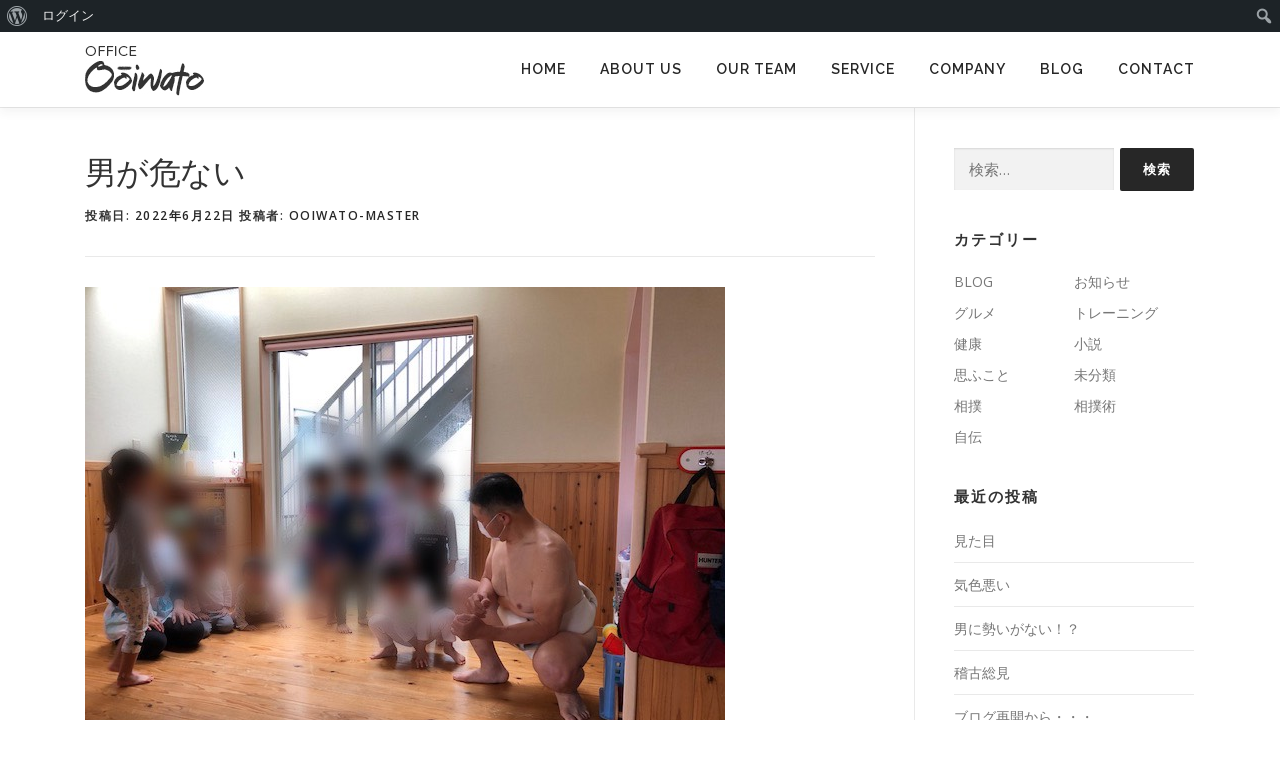

--- FILE ---
content_type: text/html; charset=utf-8
request_url: https://www.google.com/recaptcha/api2/aframe
body_size: -90
content:
<!DOCTYPE HTML><html><head><meta http-equiv="content-type" content="text/html; charset=UTF-8"></head><body><script nonce="rE6G4gTNsYrHBDll97Egdg">/** Anti-fraud and anti-abuse applications only. See google.com/recaptcha */ try{var clients={'sodar':'https://pagead2.googlesyndication.com/pagead/sodar?'};window.addEventListener("message",function(a){try{if(a.source===window.parent){var b=JSON.parse(a.data);var c=clients[b['id']];if(c){var d=document.createElement('img');d.src=c+b['params']+'&rc='+(localStorage.getItem("rc::a")?sessionStorage.getItem("rc::b"):"");window.document.body.appendChild(d);sessionStorage.setItem("rc::e",parseInt(sessionStorage.getItem("rc::e")||0)+1);localStorage.setItem("rc::h",'1768952028377');}}}catch(b){}});window.parent.postMessage("_grecaptcha_ready", "*");}catch(b){}</script></body></html>

--- FILE ---
content_type: text/css
request_url: https://ooiwato.com/wp-content/themes/onepress-child/style.css?ver=6.6.4
body_size: 2913
content:
/*
 Theme Name:   OnePress Child
 Theme URI:    https://www.famethemes.com
 Description:  OnePress sample child theme
 Author:       FameThemes
 Author URI:   https://www.famethemes.com
 Template:     onepress
 Version:      1.0.0
 Tags:         light, dark, two-columns, right-sidebar, responsive-layout, accessibility-ready
 Text Domain:  onepress-child
*/

/* Add your custom css below
-------------------------------------------------------------- */
/** base
===================================*/
/*
* {
	box-sizing: border-box;
}
*/
body {
	font-family: "Noto Sans Japanese", "ヒラギノ角ゴ Pro W3", "Hiragino Kaku Gothic Pro", メイリオ, Meiryo, Osaka, "ＭＳ Ｐゴシック", "MS PGothic", sans-serif;
	color: #333;
}

img {
	max-width: 100%;
	height: auto;
	vertical-align: middle;
}

iframe {
    max-width: 100%;
    vertical-align: middle;
}

.cf:before,
.cf:after {
    content: " ";
    display: table;
}

.cf:after {
    clear: both;
}

.cf {
    *zoom: 1;
}

.fll {
	float: left;
}

.flr {
	float: right;
}

.flbox {
	display: flex;
    flex-wrap: wrap;
}

ul {
	list-style: none;
	padding: 0;
	margin: 0;
}

dl {
}

dt {
}

dd {
	padding: 0;
}

a {
}

a:hover {
}

a:focus {
}

.nop p {
	margin-bottom: 0;
}

hr.onepx {
	border: 0;
	height: 0;
	border-top: 1px solid #ccc;
}

.noappear {
	-webkit-appearance: none;
	-moz-appearance: none;
	appearance: none;
}

/** 表示制御
===================================*/
.visible-pc {
	display: block;
}

.hidden-pc {
	display: none;
}

.visible-tb {
	display: none;
}

.hidden-tb {
	display: block;
}

.visible-sp {
	display: none;
}

.hidden-sp {
	display: block;
}


/** pを中央配置
===================================*/
.ycenter p {
	position: relative;
	top: 50%;
	-webkit-transform: translateY(-50%);
	-ms-transform: translateY(-50%);
	transform: translateY(-50%);
}


/** ul li 横並び
===================================*/
ul.sbs1 {
	font-size: 0;
	list-style: none;
}

ul.sbs1 > li {
	font-size: 12px;
	display: inline-block;
}

ul.sbs1 > li:last-child {
	border-right: 0;
	margin-right: 0 !important;
}

ul.sbs2 {
}

ul.sbs2:before,
ul.sbs2:after {
    content: " ";
    display: table;
}

ul.sbs2:after {
    clear: both;
}

ul.sbs2 {
    *zoom: 1;
}

ul.sbs2 > li {
	float: left;
}

ul.sbs2 > li:last-child {
	border-right: 0;
	margin-right: 0 !important;
}


/** テーブルセルを縦並びに .smptable
===================================*/
table.smptable,
table.smptable caption,
table.smptable thead,
table.smptable tbody,
table.smptable tr,
table.smptable tr th,
table.smptable tr td {
	display:block;
}
table.smptable tr th,
table.smptable tr td {
	margin:-1px; /* borderが二重になるのを防ぐ */
}


/** 白縁取りとbox-shadow
===================================*/
.wb {
    border: 5px solid #fff;
    border-radius: 5px;
    box-shadow: 0px 0px 5px 3px #ddd;
}

/** box-shadow
===================================*/
.shadow {
    box-shadow: 1px 1px 3px #888;
}


/** base
===================================*/


/** header
===================================*/
.onepress-menu a:hover {
    color: #bf9a0b;
}

.onepress-menu ul li a {
    color: #555;
}

/** navi
===================================*/


/** eyecatch
===================================*/
#parallax-hero>.parallax-bg::before {
    background-color: rgba(0,0,0,0.0);
    opacity: 1;
}

.hero-content-style1 p {
    font-style: normal;
	font-size: 30px;
}

/** contents
===================================*/
.section-desc {
    font-size: 20px;
    line-height: 2.5;
}

.image-all {
    padding-top: 40px;
}

.team-member .member-position {
    font-size: 16px;
}

.team-member .member-name {
    margin-top: 10px;
    font-size: 20px;
}

.team-member .member-profile {
    padding: 5px 20px 20px;
	font-size: 20px;
    line-height: 2.5em;
	text-align: left;
}

.team-member .member-name:after {
	display: none;
}

#service {
}

.serviceBox {
}

.serviceImg {
    text-align: center;
    position: relative;
    height: 150px;
    margin-bottom: 20px;
}

.serviceImg img {
	position: absolute;
	display: block;
	top: 0;
	bottom: 0;
	left: 0;
	right: 0;
	margin: auto;
}

.serviceName {
    position: relative;
    text-align: center;
    font-size: 20px;
    height: 3em;
    margin-bottom: 10px;
}

.serviceName h3 {
	text-align: center;
	position: absolute;
	top: 0;
	bottom: 0;
	left: 0;
	right: 0;
	margin: auto;
	font-size: 20px;
	line-height: 1.4em;
}

.serviceDesc {
    text-align: center;
}

ul.serviceDesc-list {
	margin-left: 2em;
	list-style: disc;
	padding: 0 0px;
}

ul.serviceDesc-list {
    margin-left: 2em;
    list-style: disc;
    padding: 0 0px;
    display: inline-block;
    text-align: left;
}

ul.serviceDesc-list li {
    font-size: 16px;
}

.company-box {
	width: 100%;
	max-width: 800px;
	margin: auto;
}

.companyTable {
	border: 0;
	border-top: 1px solid #e9e9e9;
}

.companyTable th {
    font-size: 20px;
    text-align: left;
    width: 26%;
    border: 0;
    border-bottom: 1px solid #e9e9e9;
    padding: 22px 0;
    padding-right: 0%;
    vertical-align: top;
}

.companyTable td {
    font-size: 16px;
    text-align: left;
    width: 74%;
    border: 0;
    border-bottom: 1px solid #e9e9e9;
    padding: 20px 0;
    line-height: 2;
}

.teki2 {
    letter-spacing: 2.3em;
}

.teki3 {
    letter-spacing: 0.65em;
}

.teki4 {
}

#contact {
}

.contact-sec {
    max-width: 750px;
    margin: auto;
}

.section-contact {
}

.section-contact form {
    font-size: 16px;
	font-weight: normal;
}

.section-contact form p {
    margin-bottom: 10px;
}

.section-contact form label {
    width: 100%;
    margin-bottom: 30px;
}

.section-contact input, .section-contact textarea {
    margin-top: 5px;
}

.section-contact input[type="checkbox"] {
    display: inline-block;
    width: auto;
    margin-right: 0;
}

span.wpcf7-list-item-label {
    font-size: 14px;
}

.section-contact form .wpcf7-list-item label {
    margin-bottom: 3px;
    cursor: pointer;
}

input.wpcf7-not-valid, textarea.wpcf7-not-valid {
    background-color: #ffe6e6;
}

span.wpcf7-form-control-wrap.checkbox-po {
    padding: 20px 0 30px;
    display: block;
}

.contact-type1 {
}

.contact-type1 input[type="text"] {
}

.contact-type1 textarea {
    height: 250px;
}

.section-contact input[type="submit"], .section-contact input[type="submit"] {
    line-height: 1.6;
    font-size: 20px;
}

/* member */
.team-member.v2 {
    float: none;
    margin: auto;
}

.member-desc {
    max-width: 600px;
    margin: auto;
    line-height: 1.8;
    text-align: left;
    font-size: 15px;
    padding: 10px 0 0;
}




/** side
===================================*/


/** footer
===================================*/
.site-footer .footer-social a:hover {
    color: #bbb;
}




 /*--------------------------------------------------------------------
   === [MEDIA QUERY] ====================================
 --------------------------------------------------------------------*/


/** PC only
===================================*/
@media screen and (min-width: 1200px) {


}/* @media */


/** PC mini
===================================*/
@media screen and (max-width: 1199px) {
.nbr2 br {
	display: none;
}

.hero-content-style1 p {
    font-size: 24px;
	padding: 15px;
}


}/* @media */


/** PC mini2
===================================*/
@media screen and (max-width: 1039px) {
.onepress-menu.onepress-menu-mobile li:last-child {
    border-bottom: 1px solid #e9e9e9;
}

.onepress-menu.onepress-menu-mobile a {
    color: #333;
}

.onepress-menu.onepress-menu-mobile a:hover {
    color: #777;
}

.serviceName h3 {
    font-size: 17px;
}

ul.serviceDesc-list > li {
    font-size: 14px;
}


}/* @media */


/** Tablet
===================================*/
@media screen and (max-width: 939px) {
.visible-pc {
	display: none;
}

.hidden-pc {
	display: block;
}

.visible-tb {
	display: block;
}

.hidden-tb {
	display: none;
}

.visible-sp {
}

.hidden-sp {
}

.hero-content-style1 h2 {
	font-size: 40px;
}

.hero-content-style1 p {
    font-size: 17px;
}

.hero-content-style1 p:not(.v2) {
    display: none;
}

.section-desc {
    font-size: 18px;
    line-height: 2.5;
	text-align: left;
}

.team-member .member-profile {
    font-size: 18px;
    line-height: 2.5;
}

.team-members.row .team-member:nth-child(2n+1) {
    width: 100%;
}


}/* @media */


/** SmartPhone
===================================*/
@media screen and (max-width: 767px) {
.visible-pc {
}

.hidden-pc {
}

.visible-tb {
}

.hidden-tb {
}

.visible-sp {
	display: block;
}

.hidden-sp {
	display: none;
}

.nbr br {
	display: none;
}

.flreset {
	float: none !important;
	width: 100% !important;
}

.onepress-menu.onepress-menu-mobile li:last-child {
    padding-bottom: 30px;
}

.serviceBox {
    margin-bottom: 50px;
}

.serviceBox:last-child {
    margin-bottom: 0px;
}

.companyTable th {
    font-size: 16px;
}

.companyTable td {
    font-size: 16px;
    padding: 17px 0;
    padding-left: 3%;
}
	
.team-member .member-profile {
    padding: 0 10px 20px;
    text-align: left;
}

.teki2 {
    letter-spacing: 2px;
}

.teki3 {
    letter-spacing: 2px;
}

.teki4 {
}

}/* @media */






/* base */
body, button, input, select, textarea {
    font-family: "Open Sans", Helvetica, Arial, sans-serif;
    font-size: 14px;
    font-size: 0.875rem;
    line-height: 1.7;
    color: #333;
}

/* header */


/* menu */
.onepress-menu a {
	font-size: 14px;
}

/* hero */
.hero-content-style1 p {
    font-style: inherit;
    font-size: 1.9rem;
    font-weight: bold;
}

/* about-us */
.section-desc.about-desc {
    line-height: 2.5;
}

/* our-team */
.team-member .member-thumb:hover img {
    opacity: 1;
}

.team-member .member-position {
    font-size: 16px;
}


/** SmartPhone
===================================*/
@media screen and (max-width: 767px) {
.site-logo-div img {
    height: 40px;
    width: auto;
}

.hero-slideshow-normal .container {
    padding-top: 30% !important;
    padding-bottom: 10% !important;
}

.hero-content-style1 p {
    font-style: inherit;
    font-size: 1.5rem;
    font-weight: bold;
}

.section-desc {
	font-size: 16px;
}

.team-member .member-name {
    line-height: 1.4;
}

.team-member .member-profile {
    font-size: 16px;
    line-height: 2.5;
}

.companyTable th {
    font-size: 14px;
}

.companyTable td {
    font-size: 14px;
}













}/* @media */

--- FILE ---
content_type: text/css
request_url: https://ooiwato.com/wp-content/plugins/all-in-one-seo-pack/dist/Lite/assets/css/GoogleSearchPreview.D6Rh1lYo.css?ver=4.7.1.1
body_size: 1310
content:
@charset "UTF-8";.aioseo-google-search-preview .bullet[data-v-0e1f38b7]:before{content:"•";font-size:10px}[dir=ltr] .aioseo-google-search-preview .bullet[data-v-0e1f38b7]:before{margin:0 5px 0 0}[dir=rtl] .aioseo-google-search-preview .bullet[data-v-0e1f38b7]:before{margin:0 0 0 5px}.aioseo-google-search-preview--mobile .aioseo-google-search-preview__review-snippet__stars[data-v-0e1f38b7]{order:2}.aioseo-google-search-preview--mobile .aioseo-google-search-preview__review-snippet__rating[data-v-0e1f38b7]{order:1}.aioseo-google-search-preview--mobile .aioseo-google-search-preview__review-snippet__rating span[data-v-0e1f38b7]{display:none}.aioseo-google-search-preview--mobile .aioseo-google-search-preview__review-snippet__count.bullet[data-v-0e1f38b7]:before{display:none}.aioseo-google-search-preview--mobile .aioseo-google-search-preview__anchor__link[data-v-0e1f38b7]{border:1px solid #e4e4e4;border-radius:3px;padding:4px 6px}.aioseo-google-search-preview--mobile .aioseo-google-search-preview__anchor__bullet[data-v-0e1f38b7],.aioseo-google-search-preview--mobile .aioseo-google-search-preview__faq[data-v-0e1f38b7]{display:none}.aioseo-google-search-preview__main[data-v-0e1f38b7]{background-color:#fff;display:grid;grid-template-areas:"favicon location" "title title" "description description";grid-template-columns:38px minmax(0,1fr);grid-template-rows:auto auto auto;width:100%}.aioseo-google-search-preview__favicon[data-v-0e1f38b7]{align-items:center;display:flex;grid-area:favicon}.aioseo-google-search-preview__favicon .favicon-wrapper[data-v-0e1f38b7]{align-items:center;background-color:#f1f3f4;border-radius:50%;color:#0060f0;display:flex;height:28px;justify-content:center;width:28px}.aioseo-google-search-preview__favicon .favicon-wrapper img[data-v-0e1f38b7]{height:18px;width:18px}.aioseo-google-search-preview__location[data-v-0e1f38b7]{grid-area:location;line-height:1.4}.aioseo-google-search-preview__location .hostname[data-v-0e1f38b7]{color:#202124;font-size:14px}.aioseo-google-search-preview__location .url[data-v-0e1f38b7]{color:#5f6368;font-size:12px}.aioseo-google-search-preview__title[data-v-0e1f38b7],.aioseo-google-search-preview__description[data-v-0e1f38b7]{overflow-wrap:break-word;word-break:break-word}.aioseo-google-search-preview__title[data-v-0e1f38b7]{color:#180ea4;font-size:20px;grid-area:title;margin-top:4px}.aioseo-google-search-preview .aioseo-google-search-preview__pros-cons[data-v-0e1f38b7],.aioseo-google-search-preview__description[data-v-0e1f38b7]{color:#4e5156;font-size:14px;grid-area:description;line-height:1.4;margin-top:4px;width:100%}.aioseo-google-search-preview .aioseo-google-search-preview__pros-cons[data-v-0e1f38b7]:empty,.aioseo-google-search-preview__description[data-v-0e1f38b7]:empty{display:none}.aioseo-google-search-preview .aioseo-google-search-preview__pros-cons[data-v-0e1f38b7] strong,.aioseo-google-search-preview__description[data-v-0e1f38b7] strong{font-weight:600}.aioseo-google-search-preview__pros-cons[data-v-0e1f38b7]{font-size:14px;font-weight:500;display:block}.aioseo-google-search-preview__pros-cons__description[data-v-0e1f38b7]{font-weight:400;color:#70757a}.aioseo-google-search-preview__pros-cons__view-full-list[data-v-0e1f38b7]{cursor:pointer;color:#70757a}.aioseo-google-search-preview__pros-cons__view-full-list[data-v-0e1f38b7]:hover{text-decoration:underline}.aioseo-google-search-preview__review-snippet[data-v-0e1f38b7]{align-items:center;color:#70757a;display:flex;font-size:13px;gap:5px;line-height:normal;margin-top:3px}.aioseo-google-search-preview__review-snippet__stars[data-v-0e1f38b7]{background-image:url("data:image/svg+xml,<svg xmlns='http://www.w3.org/2000/svg' viewBox='0 0 23.44 19'><polygon fill='%23dadce0' points='10,15.27 16.18,19 14.54,11.97 20,7.24 12.81,6.63 10,0 7.19,6.63 0,7.24 5.46,11.97 3.82,19'/></svg>");background-repeat:repeat-x;height:11px;order:1;overflow:hidden;position:relative;width:66px}.aioseo-google-search-preview__review-snippet__stars div[data-v-0e1f38b7]{background-image:url("data:image/svg+xml,<svg xmlns='http://www.w3.org/2000/svg' viewBox='0 0 23.44 19'><polygon fill='%23fbbc04' points='10,15.27 16.18,19 14.54,11.97 20,7.24 12.81,6.63 10,0 7.19,6.63 0,7.24 5.46,11.97 3.82,19'/></svg>");height:11px;width:var(--ee980a1a)}.aioseo-google-search-preview__review-snippet__rating[data-v-0e1f38b7]{order:2}.aioseo-google-search-preview__review-snippet__count[data-v-0e1f38b7]{order:3}.aioseo-google-search-preview__review-snippet__price[data-v-0e1f38b7]{order:4}.aioseo-google-search-preview__anchor[data-v-0e1f38b7]{display:flex;gap:8px;line-height:normal;margin-top:6px;overflow:hidden}.aioseo-google-search-preview__anchor__link[data-v-0e1f38b7]{color:#1a0dab;cursor:pointer;display:inline-block;font-size:14px;white-space:nowrap}.aioseo-google-search-preview__anchor__bullet[data-v-0e1f38b7]{color:#70757a;display:inline-block;font-size:12px}.aioseo-google-search-preview__faq[data-v-0e1f38b7]{margin-top:12px}.aioseo-google-search-preview__faq__container[data-v-0e1f38b7]{-webkit-appearance:none;-moz-appearance:none;appearance:none;border-top:1px solid #dadce0;color:#4e5156;font-size:14px;line-height:normal;list-style:none;padding:8px 0}.aioseo-google-search-preview__faq__container .aioseo-caret[data-v-0e1f38b7]{transform:rotate(0);transition:transform .2s ease-in-out}[dir=ltr] .aioseo-google-search-preview__faq__container[open] .aioseo-caret[data-v-0e1f38b7]{transform:rotate(180deg)}[dir=rtl] .aioseo-google-search-preview__faq__container[open] .aioseo-caret[data-v-0e1f38b7]{transform:rotate(-180deg)}.aioseo-google-search-preview__faq__question[data-v-0e1f38b7]{align-items:center;-webkit-appearance:none;-moz-appearance:none;appearance:none;cursor:pointer;display:flex;justify-content:space-between}.aioseo-google-search-preview__faq__answer[data-v-0e1f38b7]{display:block;margin-top:8px}.aioseo-google-search-preview .text-truncate[data-v-0e1f38b7]{overflow:hidden;text-overflow:ellipsis;white-space:nowrap}


--- FILE ---
content_type: application/javascript
request_url: https://ooiwato.com/wp-content/plugins/all-in-one-seo-pack/dist/Lite/assets/js/helpers.yjC6K_2A.js
body_size: 17065
content:
import{d as Et,c as yr}from"./default-i18n.DvLqo3S3.js";var Pt=Error,$t=EvalError,xt=RangeError,It=ReferenceError,qr=SyntaxError,se=TypeError,Tt=URIError,Ft=function(){if(typeof Symbol!="function"||typeof Object.getOwnPropertySymbols!="function")return!1;if(typeof Symbol.iterator=="symbol")return!0;var e={},t=Symbol("test"),n=Object(t);if(typeof t=="string"||Object.prototype.toString.call(t)!=="[object Symbol]"||Object.prototype.toString.call(n)!=="[object Symbol]")return!1;var o=42;e[t]=o;for(t in e)return!1;if(typeof Object.keys=="function"&&Object.keys(e).length!==0||typeof Object.getOwnPropertyNames=="function"&&Object.getOwnPropertyNames(e).length!==0)return!1;var a=Object.getOwnPropertySymbols(e);if(a.length!==1||a[0]!==t||!Object.prototype.propertyIsEnumerable.call(e,t))return!1;if(typeof Object.getOwnPropertyDescriptor=="function"){var i=Object.getOwnPropertyDescriptor(e,t);if(i.value!==o||i.enumerable!==!0)return!1}return!0},dr=typeof Symbol<"u"&&Symbol,Dt=Ft,Rt=function(){return typeof dr!="function"||typeof Symbol!="function"||typeof dr("foo")!="symbol"||typeof Symbol("bar")!="symbol"?!1:Dt()},Ce={__proto__:null,foo:{}},Nt=Object,Ct=function(){return{__proto__:Ce}.foo===Ce.foo&&!(Ce instanceof Nt)},Mt="Function.prototype.bind called on incompatible ",Bt=Object.prototype.toString,Ut=Math.max,jt="[object Function]",vr=function(e,t){for(var n=[],o=0;o<e.length;o+=1)n[o]=e[o];for(var a=0;a<t.length;a+=1)n[a+e.length]=t[a];return n},Lt=function(e,t){for(var n=[],o=t,a=0;o<e.length;o+=1,a+=1)n[a]=e[o];return n},zt=function(r,e){for(var t="",n=0;n<r.length;n+=1)t+=r[n],n+1<r.length&&(t+=e);return t},Wt=function(e){var t=this;if(typeof t!="function"||Bt.apply(t)!==jt)throw new TypeError(Mt+t);for(var n=Lt(arguments,1),o,a=function(){if(this instanceof o){var s=t.apply(this,vr(n,arguments));return Object(s)===s?s:this}return t.apply(e,vr(n,arguments))},i=Ut(0,t.length-n.length),l=[],f=0;f<i;f++)l[f]="$"+f;if(o=Function("binder","return function ("+zt(l,",")+"){ return binder.apply(this,arguments); }")(a),t.prototype){var u=function(){};u.prototype=t.prototype,o.prototype=new u,u.prototype=null}return o},Gt=Wt,tr=Function.prototype.bind||Gt,Ht=Function.prototype.call,kt=Object.prototype.hasOwnProperty,qt=tr,Kt=qt.call(Ht,kt),p,Vt=Pt,Qt=$t,Jt=xt,Xt=It,J=qr,Q=se,Yt=Tt,Kr=Function,Me=function(r){try{return Kr('"use strict"; return ('+r+").constructor;")()}catch{}},z=Object.getOwnPropertyDescriptor;if(z)try{z({},"")}catch{z=null}var Be=function(){throw new Q},Zt=z?function(){try{return arguments.callee,Be}catch{try{return z(arguments,"callee").get}catch{return Be}}}():Be,q=Rt(),en=Ct(),S=Object.getPrototypeOf||(en?function(r){return r.__proto__}:null),V={},rn=typeof Uint8Array>"u"||!S?p:S(Uint8Array),W={__proto__:null,"%AggregateError%":typeof AggregateError>"u"?p:AggregateError,"%Array%":Array,"%ArrayBuffer%":typeof ArrayBuffer>"u"?p:ArrayBuffer,"%ArrayIteratorPrototype%":q&&S?S([][Symbol.iterator]()):p,"%AsyncFromSyncIteratorPrototype%":p,"%AsyncFunction%":V,"%AsyncGenerator%":V,"%AsyncGeneratorFunction%":V,"%AsyncIteratorPrototype%":V,"%Atomics%":typeof Atomics>"u"?p:Atomics,"%BigInt%":typeof BigInt>"u"?p:BigInt,"%BigInt64Array%":typeof BigInt64Array>"u"?p:BigInt64Array,"%BigUint64Array%":typeof BigUint64Array>"u"?p:BigUint64Array,"%Boolean%":Boolean,"%DataView%":typeof DataView>"u"?p:DataView,"%Date%":Date,"%decodeURI%":decodeURI,"%decodeURIComponent%":decodeURIComponent,"%encodeURI%":encodeURI,"%encodeURIComponent%":encodeURIComponent,"%Error%":Vt,"%eval%":eval,"%EvalError%":Qt,"%Float32Array%":typeof Float32Array>"u"?p:Float32Array,"%Float64Array%":typeof Float64Array>"u"?p:Float64Array,"%FinalizationRegistry%":typeof FinalizationRegistry>"u"?p:FinalizationRegistry,"%Function%":Kr,"%GeneratorFunction%":V,"%Int8Array%":typeof Int8Array>"u"?p:Int8Array,"%Int16Array%":typeof Int16Array>"u"?p:Int16Array,"%Int32Array%":typeof Int32Array>"u"?p:Int32Array,"%isFinite%":isFinite,"%isNaN%":isNaN,"%IteratorPrototype%":q&&S?S(S([][Symbol.iterator]())):p,"%JSON%":typeof JSON=="object"?JSON:p,"%Map%":typeof Map>"u"?p:Map,"%MapIteratorPrototype%":typeof Map>"u"||!q||!S?p:S(new Map()[Symbol.iterator]()),"%Math%":Math,"%Number%":Number,"%Object%":Object,"%parseFloat%":parseFloat,"%parseInt%":parseInt,"%Promise%":typeof Promise>"u"?p:Promise,"%Proxy%":typeof Proxy>"u"?p:Proxy,"%RangeError%":Jt,"%ReferenceError%":Xt,"%Reflect%":typeof Reflect>"u"?p:Reflect,"%RegExp%":RegExp,"%Set%":typeof Set>"u"?p:Set,"%SetIteratorPrototype%":typeof Set>"u"||!q||!S?p:S(new Set()[Symbol.iterator]()),"%SharedArrayBuffer%":typeof SharedArrayBuffer>"u"?p:SharedArrayBuffer,"%String%":String,"%StringIteratorPrototype%":q&&S?S(""[Symbol.iterator]()):p,"%Symbol%":q?Symbol:p,"%SyntaxError%":J,"%ThrowTypeError%":Zt,"%TypedArray%":rn,"%TypeError%":Q,"%Uint8Array%":typeof Uint8Array>"u"?p:Uint8Array,"%Uint8ClampedArray%":typeof Uint8ClampedArray>"u"?p:Uint8ClampedArray,"%Uint16Array%":typeof Uint16Array>"u"?p:Uint16Array,"%Uint32Array%":typeof Uint32Array>"u"?p:Uint32Array,"%URIError%":Yt,"%WeakMap%":typeof WeakMap>"u"?p:WeakMap,"%WeakRef%":typeof WeakRef>"u"?p:WeakRef,"%WeakSet%":typeof WeakSet>"u"?p:WeakSet};if(S)try{null.error}catch(r){var tn=S(S(r));W["%Error.prototype%"]=tn}var nn=function r(e){var t;if(e==="%AsyncFunction%")t=Me("async function () {}");else if(e==="%GeneratorFunction%")t=Me("function* () {}");else if(e==="%AsyncGeneratorFunction%")t=Me("async function* () {}");else if(e==="%AsyncGenerator%"){var n=r("%AsyncGeneratorFunction%");n&&(t=n.prototype)}else if(e==="%AsyncIteratorPrototype%"){var o=r("%AsyncGenerator%");o&&S&&(t=S(o.prototype))}return W[e]=t,t},hr={__proto__:null,"%ArrayBufferPrototype%":["ArrayBuffer","prototype"],"%ArrayPrototype%":["Array","prototype"],"%ArrayProto_entries%":["Array","prototype","entries"],"%ArrayProto_forEach%":["Array","prototype","forEach"],"%ArrayProto_keys%":["Array","prototype","keys"],"%ArrayProto_values%":["Array","prototype","values"],"%AsyncFunctionPrototype%":["AsyncFunction","prototype"],"%AsyncGenerator%":["AsyncGeneratorFunction","prototype"],"%AsyncGeneratorPrototype%":["AsyncGeneratorFunction","prototype","prototype"],"%BooleanPrototype%":["Boolean","prototype"],"%DataViewPrototype%":["DataView","prototype"],"%DatePrototype%":["Date","prototype"],"%ErrorPrototype%":["Error","prototype"],"%EvalErrorPrototype%":["EvalError","prototype"],"%Float32ArrayPrototype%":["Float32Array","prototype"],"%Float64ArrayPrototype%":["Float64Array","prototype"],"%FunctionPrototype%":["Function","prototype"],"%Generator%":["GeneratorFunction","prototype"],"%GeneratorPrototype%":["GeneratorFunction","prototype","prototype"],"%Int8ArrayPrototype%":["Int8Array","prototype"],"%Int16ArrayPrototype%":["Int16Array","prototype"],"%Int32ArrayPrototype%":["Int32Array","prototype"],"%JSONParse%":["JSON","parse"],"%JSONStringify%":["JSON","stringify"],"%MapPrototype%":["Map","prototype"],"%NumberPrototype%":["Number","prototype"],"%ObjectPrototype%":["Object","prototype"],"%ObjProto_toString%":["Object","prototype","toString"],"%ObjProto_valueOf%":["Object","prototype","valueOf"],"%PromisePrototype%":["Promise","prototype"],"%PromiseProto_then%":["Promise","prototype","then"],"%Promise_all%":["Promise","all"],"%Promise_reject%":["Promise","reject"],"%Promise_resolve%":["Promise","resolve"],"%RangeErrorPrototype%":["RangeError","prototype"],"%ReferenceErrorPrototype%":["ReferenceError","prototype"],"%RegExpPrototype%":["RegExp","prototype"],"%SetPrototype%":["Set","prototype"],"%SharedArrayBufferPrototype%":["SharedArrayBuffer","prototype"],"%StringPrototype%":["String","prototype"],"%SymbolPrototype%":["Symbol","prototype"],"%SyntaxErrorPrototype%":["SyntaxError","prototype"],"%TypedArrayPrototype%":["TypedArray","prototype"],"%TypeErrorPrototype%":["TypeError","prototype"],"%Uint8ArrayPrototype%":["Uint8Array","prototype"],"%Uint8ClampedArrayPrototype%":["Uint8ClampedArray","prototype"],"%Uint16ArrayPrototype%":["Uint16Array","prototype"],"%Uint32ArrayPrototype%":["Uint32Array","prototype"],"%URIErrorPrototype%":["URIError","prototype"],"%WeakMapPrototype%":["WeakMap","prototype"],"%WeakSetPrototype%":["WeakSet","prototype"]},pe=tr,_e=Kt,an=pe.call(Function.call,Array.prototype.concat),on=pe.call(Function.apply,Array.prototype.splice),gr=pe.call(Function.call,String.prototype.replace),Ee=pe.call(Function.call,String.prototype.slice),ln=pe.call(Function.call,RegExp.prototype.exec),fn=/[^%.[\]]+|\[(?:(-?\d+(?:\.\d+)?)|(["'])((?:(?!\2)[^\\]|\\.)*?)\2)\]|(?=(?:\.|\[\])(?:\.|\[\]|%$))/g,un=/\\(\\)?/g,cn=function(e){var t=Ee(e,0,1),n=Ee(e,-1);if(t==="%"&&n!=="%")throw new J("invalid intrinsic syntax, expected closing `%`");if(n==="%"&&t!=="%")throw new J("invalid intrinsic syntax, expected opening `%`");var o=[];return gr(e,fn,function(a,i,l,f){o[o.length]=l?gr(f,un,"$1"):i||a}),o},sn=function(e,t){var n=e,o;if(_e(hr,n)&&(o=hr[n],n="%"+o[0]+"%"),_e(W,n)){var a=W[n];if(a===V&&(a=nn(n)),typeof a>"u"&&!t)throw new Q("intrinsic "+e+" exists, but is not available. Please file an issue!");return{alias:o,name:n,value:a}}throw new J("intrinsic "+e+" does not exist!")},Z=function(e,t){if(typeof e!="string"||e.length===0)throw new Q("intrinsic name must be a non-empty string");if(arguments.length>1&&typeof t!="boolean")throw new Q('"allowMissing" argument must be a boolean');if(ln(/^%?[^%]*%?$/,e)===null)throw new J("`%` may not be present anywhere but at the beginning and end of the intrinsic name");var n=cn(e),o=n.length>0?n[0]:"",a=sn("%"+o+"%",t),i=a.name,l=a.value,f=!1,u=a.alias;u&&(o=u[0],on(n,an([0,1],u)));for(var s=1,y=!0;s<n.length;s+=1){var c=n[s],v=Ee(c,0,1),g=Ee(c,-1);if((v==='"'||v==="'"||v==="`"||g==='"'||g==="'"||g==="`")&&v!==g)throw new J("property names with quotes must have matching quotes");if((c==="constructor"||!y)&&(f=!0),o+="."+c,i="%"+o+"%",_e(W,i))l=W[i];else if(l!=null){if(!(c in l)){if(!t)throw new Q("base intrinsic for "+e+" exists, but the property is not available.");return}if(z&&s+1>=n.length){var w=z(l,c);y=!!w,y&&"get"in w&&!("originalValue"in w.get)?l=w.get:l=l[c]}else y=_e(l,c),l=l[c];y&&!f&&(W[i]=l)}}return l},Vr={exports:{}},Ue,mr;function nr(){if(mr)return Ue;mr=1;var r=Z,e=r("%Object.defineProperty%",!0)||!1;if(e)try{e({},"a",{value:1})}catch{e=!1}return Ue=e,Ue}var pn=Z,Ae=pn("%Object.getOwnPropertyDescriptor%",!0);if(Ae)try{Ae([],"length")}catch{Ae=null}var Qr=Ae,br=nr(),yn=qr,K=se,Sr=Qr,dn=function(e,t,n){if(!e||typeof e!="object"&&typeof e!="function")throw new K("`obj` must be an object or a function`");if(typeof t!="string"&&typeof t!="symbol")throw new K("`property` must be a string or a symbol`");if(arguments.length>3&&typeof arguments[3]!="boolean"&&arguments[3]!==null)throw new K("`nonEnumerable`, if provided, must be a boolean or null");if(arguments.length>4&&typeof arguments[4]!="boolean"&&arguments[4]!==null)throw new K("`nonWritable`, if provided, must be a boolean or null");if(arguments.length>5&&typeof arguments[5]!="boolean"&&arguments[5]!==null)throw new K("`nonConfigurable`, if provided, must be a boolean or null");if(arguments.length>6&&typeof arguments[6]!="boolean")throw new K("`loose`, if provided, must be a boolean");var o=arguments.length>3?arguments[3]:null,a=arguments.length>4?arguments[4]:null,i=arguments.length>5?arguments[5]:null,l=arguments.length>6?arguments[6]:!1,f=!!Sr&&Sr(e,t);if(br)br(e,t,{configurable:i===null&&f?f.configurable:!i,enumerable:o===null&&f?f.enumerable:!o,value:n,writable:a===null&&f?f.writable:!a});else if(l||!o&&!a&&!i)e[t]=n;else throw new yn("This environment does not support defining a property as non-configurable, non-writable, or non-enumerable.")},Qe=nr(),Jr=function(){return!!Qe};Jr.hasArrayLengthDefineBug=function(){if(!Qe)return null;try{return Qe([],"length",{value:1}).length!==1}catch{return!0}};var vn=Jr,hn=Z,wr=dn,gn=vn(),Ar=Qr,Or=se,mn=hn("%Math.floor%"),bn=function(e,t){if(typeof e!="function")throw new Or("`fn` is not a function");if(typeof t!="number"||t<0||t>4294967295||mn(t)!==t)throw new Or("`length` must be a positive 32-bit integer");var n=arguments.length>2&&!!arguments[2],o=!0,a=!0;if("length"in e&&Ar){var i=Ar(e,"length");i&&!i.configurable&&(o=!1),i&&!i.writable&&(a=!1)}return(o||a||!n)&&(gn?wr(e,"length",t,!0,!0):wr(e,"length",t)),e};(function(r){var e=tr,t=Z,n=bn,o=se,a=t("%Function.prototype.apply%"),i=t("%Function.prototype.call%"),l=t("%Reflect.apply%",!0)||e.call(i,a),f=nr(),u=t("%Math.max%");r.exports=function(c){if(typeof c!="function")throw new o("a function is required");var v=l(e,i,arguments);return n(v,1+u(0,c.length-(arguments.length-1)),!0)};var s=function(){return l(e,a,arguments)};f?f(r.exports,"apply",{value:s}):r.exports.apply=s})(Vr);var Sn=Vr.exports,Xr=Z,Yr=Sn,wn=Yr(Xr("String.prototype.indexOf")),An=function(e,t){var n=Xr(e,!!t);return typeof n=="function"&&wn(e,".prototype.")>-1?Yr(n):n};const On={},_n=Object.freeze(Object.defineProperty({__proto__:null,default:On},Symbol.toStringTag,{value:"Module"})),En=Et(_n);var ar=typeof Map=="function"&&Map.prototype,je=Object.getOwnPropertyDescriptor&&ar?Object.getOwnPropertyDescriptor(Map.prototype,"size"):null,Pe=ar&&je&&typeof je.get=="function"?je.get:null,_r=ar&&Map.prototype.forEach,or=typeof Set=="function"&&Set.prototype,Le=Object.getOwnPropertyDescriptor&&or?Object.getOwnPropertyDescriptor(Set.prototype,"size"):null,$e=or&&Le&&typeof Le.get=="function"?Le.get:null,Er=or&&Set.prototype.forEach,Pn=typeof WeakMap=="function"&&WeakMap.prototype,ie=Pn?WeakMap.prototype.has:null,$n=typeof WeakSet=="function"&&WeakSet.prototype,le=$n?WeakSet.prototype.has:null,xn=typeof WeakRef=="function"&&WeakRef.prototype,Pr=xn?WeakRef.prototype.deref:null,In=Boolean.prototype.valueOf,Tn=Object.prototype.toString,Fn=Function.prototype.toString,Dn=String.prototype.match,ir=String.prototype.slice,M=String.prototype.replace,Rn=String.prototype.toUpperCase,$r=String.prototype.toLowerCase,Zr=RegExp.prototype.test,xr=Array.prototype.concat,$=Array.prototype.join,Nn=Array.prototype.slice,Ir=Math.floor,Je=typeof BigInt=="function"?BigInt.prototype.valueOf:null,ze=Object.getOwnPropertySymbols,Xe=typeof Symbol=="function"&&typeof Symbol.iterator=="symbol"?Symbol.prototype.toString:null,X=typeof Symbol=="function"&&typeof Symbol.iterator=="object",A=typeof Symbol=="function"&&Symbol.toStringTag&&(typeof Symbol.toStringTag===X||!0)?Symbol.toStringTag:null,et=Object.prototype.propertyIsEnumerable,Tr=(typeof Reflect=="function"?Reflect.getPrototypeOf:Object.getPrototypeOf)||([].__proto__===Array.prototype?function(r){return r.__proto__}:null);function Fr(r,e){if(r===1/0||r===-1/0||r!==r||r&&r>-1e3&&r<1e3||Zr.call(/e/,e))return e;var t=/[0-9](?=(?:[0-9]{3})+(?![0-9]))/g;if(typeof r=="number"){var n=r<0?-Ir(-r):Ir(r);if(n!==r){var o=String(n),a=ir.call(e,o.length+1);return M.call(o,t,"$&_")+"."+M.call(M.call(a,/([0-9]{3})/g,"$&_"),/_$/,"")}}return M.call(e,t,"$&_")}var Ye=En,Dr=Ye.custom,Rr=tt(Dr)?Dr:null,Cn=function r(e,t,n,o){var a=t||{};if(C(a,"quoteStyle")&&a.quoteStyle!=="single"&&a.quoteStyle!=="double")throw new TypeError('option "quoteStyle" must be "single" or "double"');if(C(a,"maxStringLength")&&(typeof a.maxStringLength=="number"?a.maxStringLength<0&&a.maxStringLength!==1/0:a.maxStringLength!==null))throw new TypeError('option "maxStringLength", if provided, must be a positive integer, Infinity, or `null`');var i=C(a,"customInspect")?a.customInspect:!0;if(typeof i!="boolean"&&i!=="symbol")throw new TypeError("option \"customInspect\", if provided, must be `true`, `false`, or `'symbol'`");if(C(a,"indent")&&a.indent!==null&&a.indent!=="	"&&!(parseInt(a.indent,10)===a.indent&&a.indent>0))throw new TypeError('option "indent" must be "\\t", an integer > 0, or `null`');if(C(a,"numericSeparator")&&typeof a.numericSeparator!="boolean")throw new TypeError('option "numericSeparator", if provided, must be `true` or `false`');var l=a.numericSeparator;if(typeof e>"u")return"undefined";if(e===null)return"null";if(typeof e=="boolean")return e?"true":"false";if(typeof e=="string")return at(e,a);if(typeof e=="number"){if(e===0)return 1/0/e>0?"0":"-0";var f=String(e);return l?Fr(e,f):f}if(typeof e=="bigint"){var u=String(e)+"n";return l?Fr(e,u):u}var s=typeof a.depth>"u"?5:a.depth;if(typeof n>"u"&&(n=0),n>=s&&s>0&&typeof e=="object")return Ze(e)?"[Array]":"[Object]";var y=Zn(a,n);if(typeof o>"u")o=[];else if(nt(o,e)>=0)return"[Circular]";function c(_,R,N){if(R&&(o=Nn.call(o),o.push(R)),N){var ne={depth:a.depth};return C(a,"quoteStyle")&&(ne.quoteStyle=a.quoteStyle),r(_,ne,n+1,o)}return r(_,a,n+1,o)}if(typeof e=="function"&&!Nr(e)){var v=Hn(e),g=be(e,c);return"[Function"+(v?": "+v:" (anonymous)")+"]"+(g.length>0?" { "+$.call(g,", ")+" }":"")}if(tt(e)){var w=X?M.call(String(e),/^(Symbol\(.*\))_[^)]*$/,"$1"):Xe.call(e);return typeof e=="object"&&!X?ae(w):w}if(Jn(e)){for(var O="<"+$r.call(String(e.nodeName)),I=e.attributes||[],T=0;T<I.length;T++)O+=" "+I[T].name+"="+rt(Mn(I[T].value),"double",a);return O+=">",e.childNodes&&e.childNodes.length&&(O+="..."),O+="</"+$r.call(String(e.nodeName))+">",O}if(Ze(e)){if(e.length===0)return"[]";var d=be(e,c);return y&&!Yn(d)?"["+er(d,y)+"]":"[ "+$.call(d,", ")+" ]"}if(Un(e)){var F=be(e,c);return!("cause"in Error.prototype)&&"cause"in e&&!et.call(e,"cause")?"{ ["+String(e)+"] "+$.call(xr.call("[cause]: "+c(e.cause),F),", ")+" }":F.length===0?"["+String(e)+"]":"{ ["+String(e)+"] "+$.call(F,", ")+" }"}if(typeof e=="object"&&i){if(Rr&&typeof e[Rr]=="function"&&Ye)return Ye(e,{depth:s-n});if(i!=="symbol"&&typeof e.inspect=="function")return e.inspect()}if(kn(e)){var U=[];return _r&&_r.call(e,function(_,R){U.push(c(R,e,!0)+" => "+c(_,e))}),Cr("Map",Pe.call(e),U,y)}if(Vn(e)){var te=[];return Er&&Er.call(e,function(_){te.push(c(_,e))}),Cr("Set",$e.call(e),te,y)}if(qn(e))return We("WeakMap");if(Qn(e))return We("WeakSet");if(Kn(e))return We("WeakRef");if(Ln(e))return ae(c(Number(e)));if(Wn(e))return ae(c(Je.call(e)));if(zn(e))return ae(In.call(e));if(jn(e))return ae(c(String(e)));if(typeof window<"u"&&e===window)return"{ [object Window] }";if(typeof globalThis<"u"&&e===globalThis||typeof yr<"u"&&e===yr)return"{ [object globalThis] }";if(!Bn(e)&&!Nr(e)){var H=be(e,c),ge=Tr?Tr(e)===Object.prototype:e instanceof Object||e.constructor===Object,j=e instanceof Object?"":"null prototype",D=!ge&&A&&Object(e)===e&&A in e?ir.call(B(e),8,-1):j?"Object":"",me=ge||typeof e.constructor!="function"?"":e.constructor.name?e.constructor.name+" ":"",k=me+(D||j?"["+$.call(xr.call([],D||[],j||[]),": ")+"] ":"");return H.length===0?k+"{}":y?k+"{"+er(H,y)+"}":k+"{ "+$.call(H,", ")+" }"}return String(e)};function rt(r,e,t){var n=(t.quoteStyle||e)==="double"?'"':"'";return n+r+n}function Mn(r){return M.call(String(r),/"/g,"&quot;")}function Ze(r){return B(r)==="[object Array]"&&(!A||!(typeof r=="object"&&A in r))}function Bn(r){return B(r)==="[object Date]"&&(!A||!(typeof r=="object"&&A in r))}function Nr(r){return B(r)==="[object RegExp]"&&(!A||!(typeof r=="object"&&A in r))}function Un(r){return B(r)==="[object Error]"&&(!A||!(typeof r=="object"&&A in r))}function jn(r){return B(r)==="[object String]"&&(!A||!(typeof r=="object"&&A in r))}function Ln(r){return B(r)==="[object Number]"&&(!A||!(typeof r=="object"&&A in r))}function zn(r){return B(r)==="[object Boolean]"&&(!A||!(typeof r=="object"&&A in r))}function tt(r){if(X)return r&&typeof r=="object"&&r instanceof Symbol;if(typeof r=="symbol")return!0;if(!r||typeof r!="object"||!Xe)return!1;try{return Xe.call(r),!0}catch{}return!1}function Wn(r){if(!r||typeof r!="object"||!Je)return!1;try{return Je.call(r),!0}catch{}return!1}var Gn=Object.prototype.hasOwnProperty||function(r){return r in this};function C(r,e){return Gn.call(r,e)}function B(r){return Tn.call(r)}function Hn(r){if(r.name)return r.name;var e=Dn.call(Fn.call(r),/^function\s*([\w$]+)/);return e?e[1]:null}function nt(r,e){if(r.indexOf)return r.indexOf(e);for(var t=0,n=r.length;t<n;t++)if(r[t]===e)return t;return-1}function kn(r){if(!Pe||!r||typeof r!="object")return!1;try{Pe.call(r);try{$e.call(r)}catch{return!0}return r instanceof Map}catch{}return!1}function qn(r){if(!ie||!r||typeof r!="object")return!1;try{ie.call(r,ie);try{le.call(r,le)}catch{return!0}return r instanceof WeakMap}catch{}return!1}function Kn(r){if(!Pr||!r||typeof r!="object")return!1;try{return Pr.call(r),!0}catch{}return!1}function Vn(r){if(!$e||!r||typeof r!="object")return!1;try{$e.call(r);try{Pe.call(r)}catch{return!0}return r instanceof Set}catch{}return!1}function Qn(r){if(!le||!r||typeof r!="object")return!1;try{le.call(r,le);try{ie.call(r,ie)}catch{return!0}return r instanceof WeakSet}catch{}return!1}function Jn(r){return!r||typeof r!="object"?!1:typeof HTMLElement<"u"&&r instanceof HTMLElement?!0:typeof r.nodeName=="string"&&typeof r.getAttribute=="function"}function at(r,e){if(r.length>e.maxStringLength){var t=r.length-e.maxStringLength,n="... "+t+" more character"+(t>1?"s":"");return at(ir.call(r,0,e.maxStringLength),e)+n}var o=M.call(M.call(r,/(['\\])/g,"\\$1"),/[\x00-\x1f]/g,Xn);return rt(o,"single",e)}function Xn(r){var e=r.charCodeAt(0),t={8:"b",9:"t",10:"n",12:"f",13:"r"}[e];return t?"\\"+t:"\\x"+(e<16?"0":"")+Rn.call(e.toString(16))}function ae(r){return"Object("+r+")"}function We(r){return r+" { ? }"}function Cr(r,e,t,n){var o=n?er(t,n):$.call(t,", ");return r+" ("+e+") {"+o+"}"}function Yn(r){for(var e=0;e<r.length;e++)if(nt(r[e],`
`)>=0)return!1;return!0}function Zn(r,e){var t;if(r.indent==="	")t="	";else if(typeof r.indent=="number"&&r.indent>0)t=$.call(Array(r.indent+1)," ");else return null;return{base:t,prev:$.call(Array(e+1),t)}}function er(r,e){if(r.length===0)return"";var t=`
`+e.prev+e.base;return t+$.call(r,","+t)+`
`+e.prev}function be(r,e){var t=Ze(r),n=[];if(t){n.length=r.length;for(var o=0;o<r.length;o++)n[o]=C(r,o)?e(r[o],r):""}var a=typeof ze=="function"?ze(r):[],i;if(X){i={};for(var l=0;l<a.length;l++)i["$"+a[l]]=a[l]}for(var f in r)C(r,f)&&(t&&String(Number(f))===f&&f<r.length||X&&i["$"+f]instanceof Symbol||(Zr.call(/[^\w$]/,f)?n.push(e(f,r)+": "+e(r[f],r)):n.push(f+": "+e(r[f],r))));if(typeof ze=="function")for(var u=0;u<a.length;u++)et.call(r,a[u])&&n.push("["+e(a[u])+"]: "+e(r[a[u]],r));return n}var ot=Z,ee=An,ea=Cn,ra=se,Se=ot("%WeakMap%",!0),we=ot("%Map%",!0),ta=ee("WeakMap.prototype.get",!0),na=ee("WeakMap.prototype.set",!0),aa=ee("WeakMap.prototype.has",!0),oa=ee("Map.prototype.get",!0),ia=ee("Map.prototype.set",!0),la=ee("Map.prototype.has",!0),lr=function(r,e){for(var t=r,n;(n=t.next)!==null;t=n)if(n.key===e)return t.next=n.next,n.next=r.next,r.next=n,n},fa=function(r,e){var t=lr(r,e);return t&&t.value},ua=function(r,e,t){var n=lr(r,e);n?n.value=t:r.next={key:e,next:r.next,value:t}},ca=function(r,e){return!!lr(r,e)},sa=function(){var e,t,n,o={assert:function(a){if(!o.has(a))throw new ra("Side channel does not contain "+ea(a))},get:function(a){if(Se&&a&&(typeof a=="object"||typeof a=="function")){if(e)return ta(e,a)}else if(we){if(t)return oa(t,a)}else if(n)return fa(n,a)},has:function(a){if(Se&&a&&(typeof a=="object"||typeof a=="function")){if(e)return aa(e,a)}else if(we){if(t)return la(t,a)}else if(n)return ca(n,a);return!1},set:function(a,i){Se&&a&&(typeof a=="object"||typeof a=="function")?(e||(e=new Se),na(e,a,i)):we?(t||(t=new we),ia(t,a,i)):(n||(n={key:{},next:null}),ua(n,a,i))}};return o},pa=String.prototype.replace,ya=/%20/g,Ge={RFC1738:"RFC1738",RFC3986:"RFC3986"},fr={default:Ge.RFC3986,formatters:{RFC1738:function(r){return pa.call(r,ya,"+")},RFC3986:function(r){return String(r)}},RFC1738:Ge.RFC1738,RFC3986:Ge.RFC3986},da=fr,He=Object.prototype.hasOwnProperty,L=Array.isArray,E=function(){for(var r=[],e=0;e<256;++e)r.push("%"+((e<16?"0":"")+e.toString(16)).toUpperCase());return r}(),va=function(e){for(;e.length>1;){var t=e.pop(),n=t.obj[t.prop];if(L(n)){for(var o=[],a=0;a<n.length;++a)typeof n[a]<"u"&&o.push(n[a]);t.obj[t.prop]=o}}},it=function(e,t){for(var n=t&&t.plainObjects?Object.create(null):{},o=0;o<e.length;++o)typeof e[o]<"u"&&(n[o]=e[o]);return n},ha=function r(e,t,n){if(!t)return e;if(typeof t!="object"){if(L(e))e.push(t);else if(e&&typeof e=="object")(n&&(n.plainObjects||n.allowPrototypes)||!He.call(Object.prototype,t))&&(e[t]=!0);else return[e,t];return e}if(!e||typeof e!="object")return[e].concat(t);var o=e;return L(e)&&!L(t)&&(o=it(e,n)),L(e)&&L(t)?(t.forEach(function(a,i){if(He.call(e,i)){var l=e[i];l&&typeof l=="object"&&a&&typeof a=="object"?e[i]=r(l,a,n):e.push(a)}else e[i]=a}),e):Object.keys(t).reduce(function(a,i){var l=t[i];return He.call(a,i)?a[i]=r(a[i],l,n):a[i]=l,a},o)},ga=function(e,t){return Object.keys(t).reduce(function(n,o){return n[o]=t[o],n},e)},ma=function(r,e,t){var n=r.replace(/\+/g," ");if(t==="iso-8859-1")return n.replace(/%[0-9a-f]{2}/gi,unescape);try{return decodeURIComponent(n)}catch{return n}},ke=1024,ba=function(e,t,n,o,a){if(e.length===0)return e;var i=e;if(typeof e=="symbol"?i=Symbol.prototype.toString.call(e):typeof e!="string"&&(i=String(e)),n==="iso-8859-1")return escape(i).replace(/%u[0-9a-f]{4}/gi,function(v){return"%26%23"+parseInt(v.slice(2),16)+"%3B"});for(var l="",f=0;f<i.length;f+=ke){for(var u=i.length>=ke?i.slice(f,f+ke):i,s=[],y=0;y<u.length;++y){var c=u.charCodeAt(y);if(c===45||c===46||c===95||c===126||c>=48&&c<=57||c>=65&&c<=90||c>=97&&c<=122||a===da.RFC1738&&(c===40||c===41)){s[s.length]=u.charAt(y);continue}if(c<128){s[s.length]=E[c];continue}if(c<2048){s[s.length]=E[192|c>>6]+E[128|c&63];continue}if(c<55296||c>=57344){s[s.length]=E[224|c>>12]+E[128|c>>6&63]+E[128|c&63];continue}y+=1,c=65536+((c&1023)<<10|u.charCodeAt(y)&1023),s[s.length]=E[240|c>>18]+E[128|c>>12&63]+E[128|c>>6&63]+E[128|c&63]}l+=s.join("")}return l},Sa=function(e){for(var t=[{obj:{o:e},prop:"o"}],n=[],o=0;o<t.length;++o)for(var a=t[o],i=a.obj[a.prop],l=Object.keys(i),f=0;f<l.length;++f){var u=l[f],s=i[u];typeof s=="object"&&s!==null&&n.indexOf(s)===-1&&(t.push({obj:i,prop:u}),n.push(s))}return va(t),e},wa=function(e){return Object.prototype.toString.call(e)==="[object RegExp]"},Aa=function(e){return!e||typeof e!="object"?!1:!!(e.constructor&&e.constructor.isBuffer&&e.constructor.isBuffer(e))},Oa=function(e,t){return[].concat(e,t)},_a=function(e,t){if(L(e)){for(var n=[],o=0;o<e.length;o+=1)n.push(t(e[o]));return n}return t(e)},lt={arrayToObject:it,assign:ga,combine:Oa,compact:Sa,decode:ma,encode:ba,isBuffer:Aa,isRegExp:wa,maybeMap:_a,merge:ha},ft=sa,Oe=lt,fe=fr,Ea=Object.prototype.hasOwnProperty,ut={brackets:function(e){return e+"[]"},comma:"comma",indices:function(e,t){return e+"["+t+"]"},repeat:function(e){return e}},P=Array.isArray,Pa=Array.prototype.push,ct=function(r,e){Pa.apply(r,P(e)?e:[e])},$a=Date.prototype.toISOString,Mr=fe.default,b={addQueryPrefix:!1,allowDots:!1,allowEmptyArrays:!1,arrayFormat:"indices",charset:"utf-8",charsetSentinel:!1,delimiter:"&",encode:!0,encodeDotInKeys:!1,encoder:Oe.encode,encodeValuesOnly:!1,format:Mr,formatter:fe.formatters[Mr],indices:!1,serializeDate:function(e){return $a.call(e)},skipNulls:!1,strictNullHandling:!1},xa=function(e){return typeof e=="string"||typeof e=="number"||typeof e=="boolean"||typeof e=="symbol"||typeof e=="bigint"},qe={},Ia=function r(e,t,n,o,a,i,l,f,u,s,y,c,v,g,w,O,I,T){for(var d=e,F=T,U=0,te=!1;(F=F.get(qe))!==void 0&&!te;){var H=F.get(e);if(U+=1,typeof H<"u"){if(H===U)throw new RangeError("Cyclic object value");te=!0}typeof F.get(qe)>"u"&&(U=0)}if(typeof s=="function"?d=s(t,d):d instanceof Date?d=v(d):n==="comma"&&P(d)&&(d=Oe.maybeMap(d,function(Ne){return Ne instanceof Date?v(Ne):Ne})),d===null){if(i)return u&&!O?u(t,b.encoder,I,"key",g):t;d=""}if(xa(d)||Oe.isBuffer(d)){if(u){var ge=O?t:u(t,b.encoder,I,"key",g);return[w(ge)+"="+w(u(d,b.encoder,I,"value",g))]}return[w(t)+"="+w(String(d))]}var j=[];if(typeof d>"u")return j;var D;if(n==="comma"&&P(d))O&&u&&(d=Oe.maybeMap(d,u)),D=[{value:d.length>0?d.join(",")||null:void 0}];else if(P(s))D=s;else{var me=Object.keys(d);D=y?me.sort(y):me}var k=f?t.replace(/\./g,"%2E"):t,_=o&&P(d)&&d.length===1?k+"[]":k;if(a&&P(d)&&d.length===0)return _+"[]";for(var R=0;R<D.length;++R){var N=D[R],ne=typeof N=="object"&&typeof N.value<"u"?N.value:d[N];if(!(l&&ne===null)){var Re=c&&f?N.replace(/\./g,"%2E"):N,_t=P(d)?typeof n=="function"?n(_,Re):_:_+(c?"."+Re:"["+Re+"]");T.set(e,U);var pr=ft();pr.set(qe,T),ct(j,r(ne,_t,n,o,a,i,l,f,n==="comma"&&O&&P(d)?null:u,s,y,c,v,g,w,O,I,pr))}}return j},Ta=function(e){if(!e)return b;if(typeof e.allowEmptyArrays<"u"&&typeof e.allowEmptyArrays!="boolean")throw new TypeError("`allowEmptyArrays` option can only be `true` or `false`, when provided");if(typeof e.encodeDotInKeys<"u"&&typeof e.encodeDotInKeys!="boolean")throw new TypeError("`encodeDotInKeys` option can only be `true` or `false`, when provided");if(e.encoder!==null&&typeof e.encoder<"u"&&typeof e.encoder!="function")throw new TypeError("Encoder has to be a function.");var t=e.charset||b.charset;if(typeof e.charset<"u"&&e.charset!=="utf-8"&&e.charset!=="iso-8859-1")throw new TypeError("The charset option must be either utf-8, iso-8859-1, or undefined");var n=fe.default;if(typeof e.format<"u"){if(!Ea.call(fe.formatters,e.format))throw new TypeError("Unknown format option provided.");n=e.format}var o=fe.formatters[n],a=b.filter;(typeof e.filter=="function"||P(e.filter))&&(a=e.filter);var i;if(e.arrayFormat in ut?i=e.arrayFormat:"indices"in e?i=e.indices?"indices":"repeat":i=b.arrayFormat,"commaRoundTrip"in e&&typeof e.commaRoundTrip!="boolean")throw new TypeError("`commaRoundTrip` must be a boolean, or absent");var l=typeof e.allowDots>"u"?e.encodeDotInKeys===!0?!0:b.allowDots:!!e.allowDots;return{addQueryPrefix:typeof e.addQueryPrefix=="boolean"?e.addQueryPrefix:b.addQueryPrefix,allowDots:l,allowEmptyArrays:typeof e.allowEmptyArrays=="boolean"?!!e.allowEmptyArrays:b.allowEmptyArrays,arrayFormat:i,charset:t,charsetSentinel:typeof e.charsetSentinel=="boolean"?e.charsetSentinel:b.charsetSentinel,commaRoundTrip:e.commaRoundTrip,delimiter:typeof e.delimiter>"u"?b.delimiter:e.delimiter,encode:typeof e.encode=="boolean"?e.encode:b.encode,encodeDotInKeys:typeof e.encodeDotInKeys=="boolean"?e.encodeDotInKeys:b.encodeDotInKeys,encoder:typeof e.encoder=="function"?e.encoder:b.encoder,encodeValuesOnly:typeof e.encodeValuesOnly=="boolean"?e.encodeValuesOnly:b.encodeValuesOnly,filter:a,format:n,formatter:o,serializeDate:typeof e.serializeDate=="function"?e.serializeDate:b.serializeDate,skipNulls:typeof e.skipNulls=="boolean"?e.skipNulls:b.skipNulls,sort:typeof e.sort=="function"?e.sort:null,strictNullHandling:typeof e.strictNullHandling=="boolean"?e.strictNullHandling:b.strictNullHandling}},Fa=function(r,e){var t=r,n=Ta(e),o,a;typeof n.filter=="function"?(a=n.filter,t=a("",t)):P(n.filter)&&(a=n.filter,o=a);var i=[];if(typeof t!="object"||t===null)return"";var l=ut[n.arrayFormat],f=l==="comma"&&n.commaRoundTrip;o||(o=Object.keys(t)),n.sort&&o.sort(n.sort);for(var u=ft(),s=0;s<o.length;++s){var y=o[s];n.skipNulls&&t[y]===null||ct(i,Ia(t[y],y,l,f,n.allowEmptyArrays,n.strictNullHandling,n.skipNulls,n.encodeDotInKeys,n.encode?n.encoder:null,n.filter,n.sort,n.allowDots,n.serializeDate,n.format,n.formatter,n.encodeValuesOnly,n.charset,u))}var c=i.join(n.delimiter),v=n.addQueryPrefix===!0?"?":"";return n.charsetSentinel&&(n.charset==="iso-8859-1"?v+="utf8=%26%2310003%3B&":v+="utf8=%E2%9C%93&"),c.length>0?v+c:""},Y=lt,rr=Object.prototype.hasOwnProperty,Da=Array.isArray,m={allowDots:!1,allowEmptyArrays:!1,allowPrototypes:!1,allowSparse:!1,arrayLimit:20,charset:"utf-8",charsetSentinel:!1,comma:!1,decodeDotInKeys:!1,decoder:Y.decode,delimiter:"&",depth:5,duplicates:"combine",ignoreQueryPrefix:!1,interpretNumericEntities:!1,parameterLimit:1e3,parseArrays:!0,plainObjects:!1,strictNullHandling:!1},Ra=function(r){return r.replace(/&#(\d+);/g,function(e,t){return String.fromCharCode(parseInt(t,10))})},st=function(r,e){return r&&typeof r=="string"&&e.comma&&r.indexOf(",")>-1?r.split(","):r},Na="utf8=%26%2310003%3B",Ca="utf8=%E2%9C%93",Ma=function(e,t){var n={__proto__:null},o=t.ignoreQueryPrefix?e.replace(/^\?/,""):e;o=o.replace(/%5B/gi,"[").replace(/%5D/gi,"]");var a=t.parameterLimit===1/0?void 0:t.parameterLimit,i=o.split(t.delimiter,a),l=-1,f,u=t.charset;if(t.charsetSentinel)for(f=0;f<i.length;++f)i[f].indexOf("utf8=")===0&&(i[f]===Ca?u="utf-8":i[f]===Na&&(u="iso-8859-1"),l=f,f=i.length);for(f=0;f<i.length;++f)if(f!==l){var s=i[f],y=s.indexOf("]="),c=y===-1?s.indexOf("="):y+1,v,g;c===-1?(v=t.decoder(s,m.decoder,u,"key"),g=t.strictNullHandling?null:""):(v=t.decoder(s.slice(0,c),m.decoder,u,"key"),g=Y.maybeMap(st(s.slice(c+1),t),function(O){return t.decoder(O,m.decoder,u,"value")})),g&&t.interpretNumericEntities&&u==="iso-8859-1"&&(g=Ra(g)),s.indexOf("[]=")>-1&&(g=Da(g)?[g]:g);var w=rr.call(n,v);w&&t.duplicates==="combine"?n[v]=Y.combine(n[v],g):(!w||t.duplicates==="last")&&(n[v]=g)}return n},Ba=function(r,e,t,n){for(var o=n?e:st(e,t),a=r.length-1;a>=0;--a){var i,l=r[a];if(l==="[]"&&t.parseArrays)i=t.allowEmptyArrays&&(o===""||t.strictNullHandling&&o===null)?[]:[].concat(o);else{i=t.plainObjects?Object.create(null):{};var f=l.charAt(0)==="["&&l.charAt(l.length-1)==="]"?l.slice(1,-1):l,u=t.decodeDotInKeys?f.replace(/%2E/g,"."):f,s=parseInt(u,10);!t.parseArrays&&u===""?i={0:o}:!isNaN(s)&&l!==u&&String(s)===u&&s>=0&&t.parseArrays&&s<=t.arrayLimit?(i=[],i[s]=o):u!=="__proto__"&&(i[u]=o)}o=i}return o},Ua=function(e,t,n,o){if(e){var a=n.allowDots?e.replace(/\.([^.[]+)/g,"[$1]"):e,i=/(\[[^[\]]*])/,l=/(\[[^[\]]*])/g,f=n.depth>0&&i.exec(a),u=f?a.slice(0,f.index):a,s=[];if(u){if(!n.plainObjects&&rr.call(Object.prototype,u)&&!n.allowPrototypes)return;s.push(u)}for(var y=0;n.depth>0&&(f=l.exec(a))!==null&&y<n.depth;){if(y+=1,!n.plainObjects&&rr.call(Object.prototype,f[1].slice(1,-1))&&!n.allowPrototypes)return;s.push(f[1])}return f&&s.push("["+a.slice(f.index)+"]"),Ba(s,t,n,o)}},ja=function(e){if(!e)return m;if(typeof e.allowEmptyArrays<"u"&&typeof e.allowEmptyArrays!="boolean")throw new TypeError("`allowEmptyArrays` option can only be `true` or `false`, when provided");if(typeof e.decodeDotInKeys<"u"&&typeof e.decodeDotInKeys!="boolean")throw new TypeError("`decodeDotInKeys` option can only be `true` or `false`, when provided");if(e.decoder!==null&&typeof e.decoder<"u"&&typeof e.decoder!="function")throw new TypeError("Decoder has to be a function.");if(typeof e.charset<"u"&&e.charset!=="utf-8"&&e.charset!=="iso-8859-1")throw new TypeError("The charset option must be either utf-8, iso-8859-1, or undefined");var t=typeof e.charset>"u"?m.charset:e.charset,n=typeof e.duplicates>"u"?m.duplicates:e.duplicates;if(n!=="combine"&&n!=="first"&&n!=="last")throw new TypeError("The duplicates option must be either combine, first, or last");var o=typeof e.allowDots>"u"?e.decodeDotInKeys===!0?!0:m.allowDots:!!e.allowDots;return{allowDots:o,allowEmptyArrays:typeof e.allowEmptyArrays=="boolean"?!!e.allowEmptyArrays:m.allowEmptyArrays,allowPrototypes:typeof e.allowPrototypes=="boolean"?e.allowPrototypes:m.allowPrototypes,allowSparse:typeof e.allowSparse=="boolean"?e.allowSparse:m.allowSparse,arrayLimit:typeof e.arrayLimit=="number"?e.arrayLimit:m.arrayLimit,charset:t,charsetSentinel:typeof e.charsetSentinel=="boolean"?e.charsetSentinel:m.charsetSentinel,comma:typeof e.comma=="boolean"?e.comma:m.comma,decodeDotInKeys:typeof e.decodeDotInKeys=="boolean"?e.decodeDotInKeys:m.decodeDotInKeys,decoder:typeof e.decoder=="function"?e.decoder:m.decoder,delimiter:typeof e.delimiter=="string"||Y.isRegExp(e.delimiter)?e.delimiter:m.delimiter,depth:typeof e.depth=="number"||e.depth===!1?+e.depth:m.depth,duplicates:n,ignoreQueryPrefix:e.ignoreQueryPrefix===!0,interpretNumericEntities:typeof e.interpretNumericEntities=="boolean"?e.interpretNumericEntities:m.interpretNumericEntities,parameterLimit:typeof e.parameterLimit=="number"?e.parameterLimit:m.parameterLimit,parseArrays:e.parseArrays!==!1,plainObjects:typeof e.plainObjects=="boolean"?e.plainObjects:m.plainObjects,strictNullHandling:typeof e.strictNullHandling=="boolean"?e.strictNullHandling:m.strictNullHandling}},La=function(r,e){var t=ja(e);if(r===""||r===null||typeof r>"u")return t.plainObjects?Object.create(null):{};for(var n=typeof r=="string"?Ma(r,t):r,o=t.plainObjects?Object.create(null):{},a=Object.keys(n),i=0;i<a.length;++i){var l=a[i],f=Ua(l,n[l],t,typeof r=="string");o=Y.merge(o,f,t)}return t.allowSparse===!0?o:Y.compact(o)},za=Fa,Wa=La,Ga=fr,il={formats:Ga,parse:Wa,stringify:za},pt=typeof global=="object"&&global&&global.Object===Object&&global,Ha=typeof self=="object"&&self&&self.Object===Object&&self,ye=pt||Ha||Function("return this")(),xe=ye.Symbol,yt=Object.prototype,ka=yt.hasOwnProperty,qa=yt.toString,oe=xe?xe.toStringTag:void 0;function Ka(r){var e=ka.call(r,oe),t=r[oe];try{r[oe]=void 0;var n=!0}catch{}var o=qa.call(r);return n&&(e?r[oe]=t:delete r[oe]),o}var Va=Object.prototype,Qa=Va.toString;function Ja(r){return Qa.call(r)}var Xa="[object Null]",Ya="[object Undefined]",Br=xe?xe.toStringTag:void 0;function Te(r){return r==null?r===void 0?Ya:Xa:Br&&Br in Object(r)?Ka(r):Ja(r)}function de(r){return r!=null&&typeof r=="object"}var dt=Array.isArray;function ve(r){var e=typeof r;return r!=null&&(e=="object"||e=="function")}function vt(r){return r}var Za="[object AsyncFunction]",eo="[object Function]",ro="[object GeneratorFunction]",to="[object Proxy]";function ht(r){if(!ve(r))return!1;var e=Te(r);return e==eo||e==ro||e==Za||e==to}var Ke=ye["__core-js_shared__"],Ur=function(){var r=/[^.]+$/.exec(Ke&&Ke.keys&&Ke.keys.IE_PROTO||"");return r?"Symbol(src)_1."+r:""}();function no(r){return!!Ur&&Ur in r}var ao=Function.prototype,oo=ao.toString;function io(r){if(r!=null){try{return oo.call(r)}catch{}try{return r+""}catch{}}return""}var lo=/[\\^$.*+?()[\]{}|]/g,fo=/^\[object .+?Constructor\]$/,uo=Function.prototype,co=Object.prototype,so=uo.toString,po=co.hasOwnProperty,yo=RegExp("^"+so.call(po).replace(lo,"\\$&").replace(/hasOwnProperty|(function).*?(?=\\\()| for .+?(?=\\\])/g,"$1.*?")+"$");function vo(r){if(!ve(r)||no(r))return!1;var e=ht(r)?yo:fo;return e.test(io(r))}function ho(r,e){return r==null?void 0:r[e]}function ur(r,e){var t=ho(r,e);return vo(t)?t:void 0}var jr=Object.create,ll=function(){function r(){}return function(e){if(!ve(e))return{};if(jr)return jr(e);r.prototype=e;var t=new r;return r.prototype=void 0,t}}();function go(r,e,t){switch(t.length){case 0:return r.call(e);case 1:return r.call(e,t[0]);case 2:return r.call(e,t[0],t[1]);case 3:return r.call(e,t[0],t[1],t[2])}return r.apply(e,t)}function fl(r,e){var t=-1,n=r.length;for(e||(e=Array(n));++t<n;)e[t]=r[t];return e}var mo=800,bo=16,So=Date.now;function wo(r){var e=0,t=0;return function(){var n=So(),o=bo-(n-t);if(t=n,o>0){if(++e>=mo)return arguments[0]}else e=0;return r.apply(void 0,arguments)}}function Ao(r){return function(){return r}}var Ie=function(){try{var r=ur(Object,"defineProperty");return r({},"",{}),r}catch{}}(),Oo=Ie?function(r,e){return Ie(r,"toString",{configurable:!0,enumerable:!1,value:Ao(e),writable:!0})}:vt,_o=wo(Oo),Eo=9007199254740991,Po=/^(?:0|[1-9]\d*)$/;function gt(r,e){var t=typeof r;return e=e??Eo,!!e&&(t=="number"||t!="symbol"&&Po.test(r))&&r>-1&&r%1==0&&r<e}function mt(r,e,t){e=="__proto__"&&Ie?Ie(r,e,{configurable:!0,enumerable:!0,value:t,writable:!0}):r[e]=t}function cr(r,e){return r===e||r!==r&&e!==e}var $o=Object.prototype,xo=$o.hasOwnProperty;function Io(r,e,t){var n=r[e];(!(xo.call(r,e)&&cr(n,t))||t===void 0&&!(e in r))&&mt(r,e,t)}function ul(r,e,t,n){var o=!t;t||(t={});for(var a=-1,i=e.length;++a<i;){var l=e[a],f=void 0;f===void 0&&(f=r[l]),o?mt(t,l,f):Io(t,l,f)}return t}var Lr=Math.max;function To(r,e,t){return e=Lr(e===void 0?r.length-1:e,0),function(){for(var n=arguments,o=-1,a=Lr(n.length-e,0),i=Array(a);++o<a;)i[o]=n[e+o];o=-1;for(var l=Array(e+1);++o<e;)l[o]=n[o];return l[e]=t(i),go(r,this,l)}}function Fo(r,e){return _o(To(r,e,vt),r+"")}var Do=9007199254740991;function bt(r){return typeof r=="number"&&r>-1&&r%1==0&&r<=Do}function sr(r){return r!=null&&bt(r.length)&&!ht(r)}function Ro(r,e,t){if(!ve(t))return!1;var n=typeof e;return(n=="number"?sr(t)&&gt(e,t.length):n=="string"&&e in t)?cr(t[e],r):!1}function cl(r){return Fo(function(e,t){var n=-1,o=t.length,a=o>1?t[o-1]:void 0,i=o>2?t[2]:void 0;for(a=r.length>3&&typeof a=="function"?(o--,a):void 0,i&&Ro(t[0],t[1],i)&&(a=o<3?void 0:a,o=1),e=Object(e);++n<o;){var l=t[n];l&&r(e,l,n,a)}return e})}var No=Object.prototype;function Co(r){var e=r&&r.constructor,t=typeof e=="function"&&e.prototype||No;return r===t}function Mo(r,e){for(var t=-1,n=Array(r);++t<r;)n[t]=e(t);return n}var Bo="[object Arguments]";function zr(r){return de(r)&&Te(r)==Bo}var St=Object.prototype,Uo=St.hasOwnProperty,jo=St.propertyIsEnumerable,Lo=zr(function(){return arguments}())?zr:function(r){return de(r)&&Uo.call(r,"callee")&&!jo.call(r,"callee")};function zo(){return!1}var wt=typeof exports=="object"&&exports&&!exports.nodeType&&exports,Wr=wt&&typeof module=="object"&&module&&!module.nodeType&&module,Wo=Wr&&Wr.exports===wt,Gr=Wo?ye.Buffer:void 0,Go=Gr?Gr.isBuffer:void 0,Ho=Go||zo,ko="[object Arguments]",qo="[object Array]",Ko="[object Boolean]",Vo="[object Date]",Qo="[object Error]",Jo="[object Function]",Xo="[object Map]",Yo="[object Number]",Zo="[object Object]",ei="[object RegExp]",ri="[object Set]",ti="[object String]",ni="[object WeakMap]",ai="[object ArrayBuffer]",oi="[object DataView]",ii="[object Float32Array]",li="[object Float64Array]",fi="[object Int8Array]",ui="[object Int16Array]",ci="[object Int32Array]",si="[object Uint8Array]",pi="[object Uint8ClampedArray]",yi="[object Uint16Array]",di="[object Uint32Array]",h={};h[ii]=h[li]=h[fi]=h[ui]=h[ci]=h[si]=h[pi]=h[yi]=h[di]=!0;h[ko]=h[qo]=h[ai]=h[Ko]=h[oi]=h[Vo]=h[Qo]=h[Jo]=h[Xo]=h[Yo]=h[Zo]=h[ei]=h[ri]=h[ti]=h[ni]=!1;function vi(r){return de(r)&&bt(r.length)&&!!h[Te(r)]}function hi(r){return function(e){return r(e)}}var At=typeof exports=="object"&&exports&&!exports.nodeType&&exports,ue=At&&typeof module=="object"&&module&&!module.nodeType&&module,gi=ue&&ue.exports===At,Ve=gi&&pt.process,Hr=function(){try{var r=ue&&ue.require&&ue.require("util").types;return r||Ve&&Ve.binding&&Ve.binding("util")}catch{}}(),kr=Hr&&Hr.isTypedArray,mi=kr?hi(kr):vi,bi=Object.prototype,Si=bi.hasOwnProperty;function wi(r,e){var t=dt(r),n=!t&&Lo(r),o=!t&&!n&&Ho(r),a=!t&&!n&&!o&&mi(r),i=t||n||o||a,l=i?Mo(r.length,String):[],f=l.length;for(var u in r)(e||Si.call(r,u))&&!(i&&(u=="length"||o&&(u=="offset"||u=="parent")||a&&(u=="buffer"||u=="byteLength"||u=="byteOffset")||gt(u,f)))&&l.push(u);return l}function sl(r,e){return function(t){return r(e(t))}}function Ai(r){var e=[];if(r!=null)for(var t in Object(r))e.push(t);return e}var Oi=Object.prototype,_i=Oi.hasOwnProperty;function Ei(r){if(!ve(r))return Ai(r);var e=Co(r),t=[];for(var n in r)n=="constructor"&&(e||!_i.call(r,n))||t.push(n);return t}function pl(r){return sr(r)?wi(r,!0):Ei(r)}var ce=ur(Object,"create");function Pi(){this.__data__=ce?ce(null):{},this.size=0}function $i(r){var e=this.has(r)&&delete this.__data__[r];return this.size-=e?1:0,e}var xi="__lodash_hash_undefined__",Ii=Object.prototype,Ti=Ii.hasOwnProperty;function Fi(r){var e=this.__data__;if(ce){var t=e[r];return t===xi?void 0:t}return Ti.call(e,r)?e[r]:void 0}var Di=Object.prototype,Ri=Di.hasOwnProperty;function Ni(r){var e=this.__data__;return ce?e[r]!==void 0:Ri.call(e,r)}var Ci="__lodash_hash_undefined__";function Mi(r,e){var t=this.__data__;return this.size+=this.has(r)?0:1,t[r]=ce&&e===void 0?Ci:e,this}function G(r){var e=-1,t=r==null?0:r.length;for(this.clear();++e<t;){var n=r[e];this.set(n[0],n[1])}}G.prototype.clear=Pi;G.prototype.delete=$i;G.prototype.get=Fi;G.prototype.has=Ni;G.prototype.set=Mi;function Bi(){this.__data__=[],this.size=0}function Fe(r,e){for(var t=r.length;t--;)if(cr(r[t][0],e))return t;return-1}var Ui=Array.prototype,ji=Ui.splice;function Li(r){var e=this.__data__,t=Fe(e,r);if(t<0)return!1;var n=e.length-1;return t==n?e.pop():ji.call(e,t,1),--this.size,!0}function zi(r){var e=this.__data__,t=Fe(e,r);return t<0?void 0:e[t][1]}function Wi(r){return Fe(this.__data__,r)>-1}function Gi(r,e){var t=this.__data__,n=Fe(t,r);return n<0?(++this.size,t.push([r,e])):t[n][1]=e,this}function x(r){var e=-1,t=r==null?0:r.length;for(this.clear();++e<t;){var n=r[e];this.set(n[0],n[1])}}x.prototype.clear=Bi;x.prototype.delete=Li;x.prototype.get=zi;x.prototype.has=Wi;x.prototype.set=Gi;var Ot=ur(ye,"Map");function Hi(){this.size=0,this.__data__={hash:new G,map:new(Ot||x),string:new G}}function ki(r){var e=typeof r;return e=="string"||e=="number"||e=="symbol"||e=="boolean"?r!=="__proto__":r===null}function De(r,e){var t=r.__data__;return ki(e)?t[typeof e=="string"?"string":"hash"]:t.map}function qi(r){var e=De(this,r).delete(r);return this.size-=e?1:0,e}function Ki(r){return De(this,r).get(r)}function Vi(r){return De(this,r).has(r)}function Qi(r,e){var t=De(this,r),n=t.size;return t.set(r,e),this.size+=t.size==n?0:1,this}function re(r){var e=-1,t=r==null?0:r.length;for(this.clear();++e<t;){var n=r[e];this.set(n[0],n[1])}}re.prototype.clear=Hi;re.prototype.delete=qi;re.prototype.get=Ki;re.prototype.has=Vi;re.prototype.set=Qi;function Ji(){this.__data__=new x,this.size=0}function Xi(r){var e=this.__data__,t=e.delete(r);return this.size=e.size,t}function Yi(r){return this.__data__.get(r)}function Zi(r){return this.__data__.has(r)}var el=200;function rl(r,e){var t=this.__data__;if(t instanceof x){var n=t.__data__;if(!Ot||n.length<el-1)return n.push([r,e]),this.size=++t.size,this;t=this.__data__=new re(n)}return t.set(r,e),this.size=t.size,this}function he(r){var e=this.__data__=new x(r);this.size=e.size}he.prototype.clear=Ji;he.prototype.delete=Xi;he.prototype.get=Yi;he.prototype.has=Zi;he.prototype.set=rl;var yl=ye.Uint8Array;function tl(r){return function(e,t,n){for(var o=-1,a=Object(e),i=n(e),l=i.length;l--;){var f=i[++o];if(t(a[f],f,a)===!1)break}return e}}var dl=tl();function vl(r){return de(r)&&sr(r)}var nl="[object String]";function hl(r){return typeof r=="string"||!dt(r)&&de(r)&&Te(r)==nl}const al=r=>r.replace(/<script[^>]*>([\S\s]*?)<\/script>/gmi,""),gl=r=>typeof r!="string"||!r.includes("&")?r:(Object.entries({"&amp;":"&","&lt;":"<","&gt;":">","&quot;":'"'}).forEach(([t,n])=>{r=r.replaceAll(t,n)}),al(r)),ml=r=>{const e=(n,o)=>{let a=r.id?document.getElementById(r.id):document.querySelector(r.selector);const i=document.querySelector(".edit-site-visual-editor__editor-canvas");!a&&i&&(a=r.id?i.contentWindow.document.getElementById(r.id):i.contentWindow.document.querySelector(r.selector)),a&&(r.done(a),r.loop||o.disconnect())};new MutationObserver(e).observe(r.parent||document,{subtree:!!r.subtree||!r.parent,childList:!0})},bl=r=>/^(?:(?:https?|ftp):\/\/)?(?:(?!(?:10|127)(?:\.\d{1,3}){3})(?!(?:169\.254|192\.168)(?:\.\d{1,3}){2})(?!172\.(?:1[6-9]|2\d|3[0-1])(?:\.\d{1,3}){2})(?:[1-9]\d?|1\d\d|2[01]\d|22[0-3])(?:\.(?:1?\d{1,2}|2[0-4]\d|25[0-5])){2}(?:\.(?:[1-9]\d?|1\d\d|2[0-4]\d|25[0-4]))|(?:(?:[a-z\u00a1-\uffff0-9]-*)*[a-z\u00a1-\uffff0-9]+)(?:\.(?:[a-z\u00a1-\uffff0-9]-*)*[a-z\u00a1-\uffff0-9]+)*(?:\.(?:[a-z\u00a1-\uffff]{2,})))(?::\d{2,5})?(?:\/\S*)?$/.test(r),Sl=r=>new URL(r,import.meta.url).href,wl=r=>JSON.parse(JSON.stringify(r)),Al=(r,e,t)=>{let n,o=0;const a={dev:-6,alpha:-5,a:-5,beta:-4,b:-4,RC:-3,rc:-3,"#":-2,p:1,pl:1},i=function(u){return u=(""+u).replace(/[_\-+]/g,"."),u=u.replace(/([^.\d]+)/g,".$1.").replace(/\.{2,}/g,"."),u.length?u.split("."):[-8]},l=function(u){return u?isNaN(u)?a[u]||-7:parseInt(u,10):0};r=i(r),e=i(e);const f=Math.max(r.length,e.length);for(n=0;n<f;n++)if(r[n]!==e[n]){if(r[n]=l(r[n]),e[n]=l(e[n]),r[n]<e[n]){o=-1;break}else if(r[n]>e[n]){o=1;break}}if(!t)return o;switch(t){case">":case"gt":return 0<o;case">=":case"ge":return 0<=o;case"<=":case"le":return 0>=o;case"===":case"=":case"eq":return o===0;case"<>":case"!==":case"ne":return o!==0;case"":case"<":case"lt":return 0>o;default:return null}},Ol=r=>{var n;const e=[],t=[...r];for(;t.length;){const{...o}=t.shift();(n=o.innerBlocks)!=null&&n.length&&t.push(...o.innerBlocks),o.innerBlocks=[],e.push(o)}return e},_l=(r,e)=>{if(Array.isArray(r))return r.map(function(t){return t[e]});if(typeof r=="object"){const t=[];for(const n in r)t.push(r[n][e]);return t}},El=r=>Array.from(new Set(r));export{wi as A,io as B,Ot as C,ul as D,pl as E,Hr as F,hi as G,fl as H,Ol as I,ml as J,ll as K,mt as L,re as M,vl as N,ht as O,dl as P,cl as Q,hl as R,xe as S,Ro as T,yl as U,vt as V,Fo as W,al as X,gl as Y,sr as a,dt as b,Ho as c,mi as d,Lo as e,Co as f,Sl as g,de as h,ve as i,Te as j,_l as k,il as l,El as m,bl as n,wl as o,gt as p,Io as q,ye as r,_o as s,To as t,bt as u,Al as v,cr as w,he as x,ur as y,sl as z};


--- FILE ---
content_type: application/javascript
request_url: https://ooiwato.com/wp-content/plugins/all-in-one-seo-pack/dist/Lite/assets/js/Img.DHlhwBIb.js
body_size: 484
content:
import{d as o}from"./Caret.DMa7g0j7.js";import{_ as a}from"./_plugin-vue_export-helper.BN1snXvA.js";import{o as i,c,b as u}from"./runtime-dom.esm-bundler.DKw-RQqs.js";const h={emits:["can-show","images"],props:{src:String,tag:{type:String,default(){return"img"}},debounce:{type:Boolean,default(){return!0}}},data(){return{canShow:!1,images:{}}},watch:{src(){if(this.debounce){o(this.maybeShowImage,50);return}this.maybeShowImage()},canShow(t){this.$emit("can-show",t)},images:{handler:function(){this.$emit("images",this.images)},deep:!0}},methods:{async maybeShowImage(){if(this.canShow=!1,!this.src)return;if(this.images[this.src]){this.canShow=!0;return}const t=new Image;t.onload=await(()=>{this.canShow=!0;let s=0;const e=t.width,n=t.height;e&&n&&(s=e/n),!this.images[this.src]&&(this.images[this.src]={image:t,ratio:s,vertical:e>n})}),t.onerror=await(()=>{this.canShow=!1}),t.src=this.src}},mounted(){this.maybeShowImage()}},m=["src"];function l(t,s,e,n,r,f){return r.canShow?(i(),c("img",{key:0,src:e.src},null,8,m)):u("",!0)}const w=a(h,[["render",l]]);export{w as B};


--- FILE ---
content_type: application/javascript
request_url: https://ooiwato.com/wp-content/plugins/all-in-one-seo-pack/dist/Lite/assets/js/index.ByF2aI-G.js
body_size: 96590
content:
var go=Object.defineProperty;var yo=(t,e,r)=>e in t?go(t,e,{enumerable:!0,configurable:!0,writable:!0,value:r}):t[e]=r;var C=(t,e,r)=>yo(t,typeof e!="symbol"?e+"":e,r);import{aC as $s,g as zs,aT as Er,bl as Vs,aP as it,aN as kr,bm as Do,w as bo,r as wo,i as Ao,aD as Eo,b1 as ko,n as Ot,aH as So,P as Co,f as vo}from"./runtime-dom.esm-bundler.DKw-RQqs.js";import{g as xo,a as $,c as Zt,_ as l}from"./default-i18n.DvLqo3S3.js";import{l as To,z as Bo,h as Oo,j as Fo,r as No,U as $r,f as qo,K as Lo,w as Po,L as Ro,D as Uo,E as _s,c as Io,d as Mo,b as zr,N as $o,H as zo,e as Vr,i as Hs,O as Vo,P as _o,x as Ho,Q as Go,R as Gs,m as Wo,k as Ws}from"./helpers.yjC6K_2A.js";import"./translations.Ur07Kmot.js";var jo=!1;/*!
 * pinia v2.2.0
 * (c) 2024 Eduardo San Martin Morote
 * @license MIT
 */let js;const ut=t=>js=t,Ys=Symbol();function ur(t){return t&&typeof t=="object"&&Object.prototype.toString.call(t)==="[object Object]"&&typeof t.toJSON!="function"}var rt;(function(t){t.direct="direct",t.patchObject="patch object",t.patchFunction="patch function"})(rt||(rt={}));function Yo(){const t=$s(!0),e=t.run(()=>zs({}));let r=[],s=[];const i=Er({install(o){ut(i),i._a=o,o.provide(Ys,i),o.config.globalProperties.$pinia=i,s.forEach(n=>r.push(n)),s=[]},use(o){return!this._a&&!jo?s.push(o):r.push(o),this},_p:r,_a:null,_e:t,_s:new Map,state:e});return i}const Zs=()=>{};function _r(t,e,r,s=Zs){t.push(e);const i=()=>{const o=t.indexOf(e);o>-1&&(t.splice(o,1),s())};return!r&&Eo()&&ko(i),i}function Me(t,...e){t.slice().forEach(r=>{r(...e)})}const Zo=t=>t(),Hr=Symbol(),Jt=Symbol();function lr(t,e){t instanceof Map&&e instanceof Map?e.forEach((r,s)=>t.set(s,r)):t instanceof Set&&e instanceof Set&&e.forEach(t.add,t);for(const r in e){if(!e.hasOwnProperty(r))continue;const s=e[r],i=t[r];ur(i)&&ur(s)&&t.hasOwnProperty(r)&&!it(s)&&!kr(s)?t[r]=lr(i,s):t[r]=s}return t}const Jo=Symbol();function Ko(t){return!ur(t)||!t.hasOwnProperty(Jo)}const{assign:ke}=Object;function Qo(t){return!!(it(t)&&t.effect)}function Xo(t,e,r,s){const{state:i,actions:o,getters:n}=e,a=r.state.value[t];let u;function d(){a||(r.state.value[t]=i?i():{});const b=Co(r.state.value[t]);return ke(b,o,Object.keys(n||{}).reduce((E,S)=>(E[S]=Er(vo(()=>{ut(r);const D=r._s.get(t);return n[S].call(D,D)})),E),{}))}return u=Js(t,d,e,r,s,!0),u}function Js(t,e,r={},s,i,o){let n;const a=ke({actions:{}},r),u={deep:!0};let d,b,E=[],S=[],D;const F=s.state.value[t];!o&&!F&&(s.state.value[t]={}),zs({});let Y;function N(h){let m;d=b=!1,typeof h=="function"?(h(s.state.value[t]),m={type:rt.patchFunction,storeId:t,events:D}):(lr(s.state.value[t],h),m={type:rt.patchObject,payload:h,storeId:t,events:D});const w=Y=Symbol();Ot().then(()=>{Y===w&&(d=!0)}),b=!0,Me(E,m,s.state.value[t])}const Z=o?function(){const{state:m}=r,w=m?m():{};this.$patch(k=>{ke(k,w)})}:Zs;function re(){n.stop(),E=[],S=[],s._s.delete(t)}const X=(h,m="")=>{if(Hr in h)return h[Jt]=m,h;const w=function(){ut(s);const k=Array.from(arguments),T=[],H=[];function ue(J){T.push(J)}function pe(J){H.push(J)}Me(S,{args:k,name:w[Jt],store:O,after:ue,onError:pe});let De;try{De=h.apply(this&&this.$id===t?this:O,k)}catch(J){throw Me(H,J),J}return De instanceof Promise?De.then(J=>(Me(T,J),J)).catch(J=>(Me(H,J),Promise.reject(J))):(Me(T,De),De)};return w[Hr]=!0,w[Jt]=m,w},se={_p:s,$id:t,$onAction:_r.bind(null,S),$patch:N,$reset:Z,$subscribe(h,m={}){const w=_r(E,h,m.detached,()=>k()),k=n.run(()=>bo(()=>s.state.value[t],T=>{(m.flush==="sync"?b:d)&&h({storeId:t,type:rt.direct,events:D},T)},ke({},u,m)));return w},$dispose:re},O=wo(se);s._s.set(t,O);const g=(s._a&&s._a.runWithContext||Zo)(()=>s._e.run(()=>(n=$s()).run(()=>e({action:X}))));for(const h in g){const m=g[h];if(it(m)&&!Qo(m)||kr(m))o||(F&&Ko(m)&&(it(m)?m.value=F[h]:lr(m,F[h])),s.state.value[t][h]=m);else if(typeof m=="function"){const w=X(m,h);g[h]=w,a.actions[h]=m}}return ke(O,g),ke(Vs(O),g),Object.defineProperty(O,"$state",{get:()=>s.state.value[t],set:h=>{N(m=>{ke(m,h)})}}),s._p.forEach(h=>{ke(O,n.run(()=>h({store:O,app:s._a,pinia:s,options:a})))}),F&&o&&r.hydrate&&r.hydrate(O.$state,F),d=!0,b=!0,O}function M(t,e,r){let s,i;const o=typeof e=="function";typeof t=="string"?(s=t,i=o?r:e):(i=t,s=t.id);function n(a,u){const d=So();return a=a||(d?Ao(Ys,null):null),a&&ut(a),a=js,a._s.has(s)||(o?Js(s,e,i,a):Xo(s,i,a)),a._s.get(s)}return n.$id=s,n}function yl(t){{t=Vs(t);const e={};for(const r in t){const s=t[r];(it(s)||kr(s))&&(e[r]=Do(t,r))}return e}}const cr=M("AddonsStore",{state:()=>({addons:[]}),actions:{updateAddon(t){const e=this.addons.findIndex(r=>r.sku===t.sku);e!==-1&&(this.addons[e]=t)}}});var dr={exports:{}},Ks={exports:{}};(function(t){t.exports=e;function e(s){if(s)return r(s)}function r(s){for(var i in e.prototype)s[i]=e.prototype[i];return s}e.prototype.on=e.prototype.addEventListener=function(s,i){return this._callbacks=this._callbacks||{},(this._callbacks["$"+s]=this._callbacks["$"+s]||[]).push(i),this},e.prototype.once=function(s,i){function o(){this.off(s,o),i.apply(this,arguments)}return o.fn=i,this.on(s,o),this},e.prototype.off=e.prototype.removeListener=e.prototype.removeAllListeners=e.prototype.removeEventListener=function(s,i){if(this._callbacks=this._callbacks||{},arguments.length==0)return this._callbacks={},this;var o=this._callbacks["$"+s];if(!o)return this;if(arguments.length==1)return delete this._callbacks["$"+s],this;for(var n,a=0;a<o.length;a++)if(n=o[a],n===i||n.fn===i){o.splice(a,1);break}return o.length===0&&delete this._callbacks["$"+s],this},e.prototype.emit=function(s){this._callbacks=this._callbacks||{};for(var i=new Array(arguments.length-1),o=this._callbacks["$"+s],n=1;n<arguments.length;n++)i[n-1]=arguments[n];if(o){o=o.slice(0);for(var n=0,a=o.length;n<a;++n)o[n].apply(this,i)}return this},e.prototype.listeners=function(s){return this._callbacks=this._callbacks||{},this._callbacks["$"+s]||[]},e.prototype.hasListeners=function(s){return!!this.listeners(s).length}})(Ks);var en=Ks.exports,tn=ot;ot.default=ot;ot.stable=ei;ot.stableStringify=ei;var Ft="[...]",Qs="[Circular]",Le=[],Fe=[];function Xs(){return{depthLimit:Number.MAX_SAFE_INTEGER,edgesLimit:Number.MAX_SAFE_INTEGER}}function ot(t,e,r,s){typeof s>"u"&&(s=Xs()),hr(t,"",0,[],void 0,0,s);var i;try{Fe.length===0?i=JSON.stringify(t,e,r):i=JSON.stringify(t,ti(e),r)}catch{return JSON.stringify("[unable to serialize, circular reference is too complex to analyze]")}finally{for(;Le.length!==0;){var o=Le.pop();o.length===4?Object.defineProperty(o[0],o[1],o[3]):o[0][o[1]]=o[2]}}return i}function _e(t,e,r,s){var i=Object.getOwnPropertyDescriptor(s,r);i.get!==void 0?i.configurable?(Object.defineProperty(s,r,{value:t}),Le.push([s,r,e,i])):Fe.push([e,r,t]):(s[r]=t,Le.push([s,r,e]))}function hr(t,e,r,s,i,o,n){o+=1;var a;if(typeof t=="object"&&t!==null){for(a=0;a<s.length;a++)if(s[a]===t){_e(Qs,t,e,i);return}if(typeof n.depthLimit<"u"&&o>n.depthLimit){_e(Ft,t,e,i);return}if(typeof n.edgesLimit<"u"&&r+1>n.edgesLimit){_e(Ft,t,e,i);return}if(s.push(t),Array.isArray(t))for(a=0;a<t.length;a++)hr(t[a],a,a,s,t,o,n);else{var u=Object.keys(t);for(a=0;a<u.length;a++){var d=u[a];hr(t[d],d,a,s,t,o,n)}}s.pop()}}function rn(t,e){return t<e?-1:t>e?1:0}function ei(t,e,r,s){typeof s>"u"&&(s=Xs());var i=pr(t,"",0,[],void 0,0,s)||t,o;try{Fe.length===0?o=JSON.stringify(i,e,r):o=JSON.stringify(i,ti(e),r)}catch{return JSON.stringify("[unable to serialize, circular reference is too complex to analyze]")}finally{for(;Le.length!==0;){var n=Le.pop();n.length===4?Object.defineProperty(n[0],n[1],n[3]):n[0][n[1]]=n[2]}}return o}function pr(t,e,r,s,i,o,n){o+=1;var a;if(typeof t=="object"&&t!==null){for(a=0;a<s.length;a++)if(s[a]===t){_e(Qs,t,e,i);return}try{if(typeof t.toJSON=="function")return}catch{return}if(typeof n.depthLimit<"u"&&o>n.depthLimit){_e(Ft,t,e,i);return}if(typeof n.edgesLimit<"u"&&r+1>n.edgesLimit){_e(Ft,t,e,i);return}if(s.push(t),Array.isArray(t))for(a=0;a<t.length;a++)pr(t[a],a,a,s,t,o,n);else{var u={},d=Object.keys(t).sort(rn);for(a=0;a<d.length;a++){var b=d[a];pr(t[b],b,a,s,t,o,n),u[b]=t[b]}if(typeof i<"u")Le.push([i,e,t]),i[e]=u;else return u}s.pop()}}function ti(t){return t=typeof t<"u"?t:function(e,r){return r},function(e,r){if(Fe.length>0)for(var s=0;s<Fe.length;s++){var i=Fe[s];if(i[1]===e&&i[0]===r){r=i[2],Fe.splice(s,1);break}}return t.call(this,e,r)}}var zt={};(function(t){t.type=e=>e.split(/ *; */).shift(),t.params=e=>{const r={};for(const s of e.split(/ *; */)){const i=s.split(/ *= */),o=i.shift(),n=i.shift();o&&n&&(r[o]=n)}return r},t.parseLinks=e=>{const r={};for(const s of e.split(/ *, */)){const i=s.split(/ *; */),o=i[0].slice(1,-1),n=i[1].split(/ *= */)[1].slice(1,-1);r[n]=o}return r},t.cleanHeader=(e,r)=>(delete e["content-type"],delete e["content-length"],delete e["transfer-encoding"],delete e.host,r&&(delete e.authorization,delete e.cookie),e),t.isObject=e=>e!==null&&typeof e=="object",t.hasOwn=Object.hasOwn||function(e,r){if(e==null)throw new TypeError("Cannot convert undefined or null to object");return Object.prototype.hasOwnProperty.call(new Object(e),r)},t.mixin=(e,r)=>{for(const s in r)t.hasOwn(r,s)&&(e[s]=r[s])}})(zt);const{isObject:Nt,hasOwn:nt}=zt;var sn=U;function U(){}U.prototype.clearTimeout=function(){return clearTimeout(this._timer),clearTimeout(this._responseTimeoutTimer),clearTimeout(this._uploadTimeoutTimer),delete this._timer,delete this._responseTimeoutTimer,delete this._uploadTimeoutTimer,this};U.prototype.parse=function(t){return this._parser=t,this};U.prototype.responseType=function(t){return this._responseType=t,this};U.prototype.serialize=function(t){return this._serializer=t,this};U.prototype.timeout=function(t){if(!t||typeof t!="object")return this._timeout=t,this._responseTimeout=0,this._uploadTimeout=0,this;for(const e in t)if(nt(t,e))switch(e){case"deadline":this._timeout=t.deadline;break;case"response":this._responseTimeout=t.response;break;case"upload":this._uploadTimeout=t.upload;break;default:console.warn("Unknown timeout option",e)}return this};U.prototype.retry=function(t,e){return(arguments.length===0||t===!0)&&(t=1),t<=0&&(t=0),this._maxRetries=t,this._retries=0,this._retryCallback=e,this};const on=new Set(["ETIMEDOUT","ECONNRESET","EADDRINUSE","ECONNREFUSED","EPIPE","ENOTFOUND","ENETUNREACH","EAI_AGAIN"]),nn=new Set([408,413,429,500,502,503,504,521,522,524]);U.prototype._shouldRetry=function(t,e){if(!this._maxRetries||this._retries++>=this._maxRetries)return!1;if(this._retryCallback)try{const r=this._retryCallback(t,e);if(r===!0)return!0;if(r===!1)return!1}catch(r){console.error(r)}return!!(e&&e.status&&nn.has(e.status)||t&&(t.code&&on.has(t.code)||t.timeout&&t.code==="ECONNABORTED"||t.crossDomain))};U.prototype._retry=function(){return this.clearTimeout(),this.req&&(this.req=null,this.req=this.request()),this._aborted=!1,this.timedout=!1,this.timedoutError=null,this._end()};U.prototype.then=function(t,e){if(!this._fullfilledPromise){const r=this;this._endCalled&&console.warn("Warning: superagent request was sent twice, because both .end() and .then() were called. Never call .end() if you use promises"),this._fullfilledPromise=new Promise((s,i)=>{r.on("abort",()=>{if(this._maxRetries&&this._maxRetries>this._retries)return;if(this.timedout&&this.timedoutError){i(this.timedoutError);return}const o=new Error("Aborted");o.code="ABORTED",o.status=this.status,o.method=this.method,o.url=this.url,i(o)}),r.end((o,n)=>{o?i(o):s(n)})})}return this._fullfilledPromise.then(t,e)};U.prototype.catch=function(t){return this.then(void 0,t)};U.prototype.use=function(t){return t(this),this};U.prototype.ok=function(t){if(typeof t!="function")throw new Error("Callback required");return this._okCallback=t,this};U.prototype._isResponseOK=function(t){return t?this._okCallback?this._okCallback(t):t.status>=200&&t.status<300:!1};U.prototype.get=function(t){return this._header[t.toLowerCase()]};U.prototype.getHeader=U.prototype.get;U.prototype.set=function(t,e){if(Nt(t)){for(const r in t)nt(t,r)&&this.set(r,t[r]);return this}return this._header[t.toLowerCase()]=e,this.header[t]=e,this};U.prototype.unset=function(t){return delete this._header[t.toLowerCase()],delete this.header[t],this};U.prototype.field=function(t,e,r){if(t==null)throw new Error(".field(name, val) name can not be empty");if(this._data)throw new Error(".field() can't be used if .send() is used. Please use only .send() or only .field() & .attach()");if(Nt(t)){for(const s in t)nt(t,s)&&this.field(s,t[s]);return this}if(Array.isArray(e)){for(const s in e)nt(e,s)&&this.field(t,e[s]);return this}if(e==null)throw new Error(".field(name, val) val can not be empty");return typeof e=="boolean"&&(e=String(e)),r?this._getFormData().append(t,e,r):this._getFormData().append(t,e),this};U.prototype.abort=function(){return this._aborted?this:(this._aborted=!0,this.xhr&&this.xhr.abort(),this.req&&this.req.abort(),this.clearTimeout(),this.emit("abort"),this)};U.prototype._auth=function(t,e,r,s){switch(r.type){case"basic":this.set("Authorization",`Basic ${s(`${t}:${e}`)}`);break;case"auto":this.username=t,this.password=e;break;case"bearer":this.set("Authorization",`Bearer ${t}`);break}return this};U.prototype.withCredentials=function(t){return t===void 0&&(t=!0),this._withCredentials=t,this};U.prototype.redirects=function(t){return this._maxRedirects=t,this};U.prototype.maxResponseSize=function(t){if(typeof t!="number")throw new TypeError("Invalid argument");return this._maxResponseSize=t,this};U.prototype.toJSON=function(){return{method:this.method,url:this.url,data:this._data,headers:this._header}};U.prototype.send=function(t){const e=Nt(t);let r=this._header["content-type"];if(this._formData)throw new Error(".send() can't be used if .attach() or .field() is used. Please use only .send() or only .field() & .attach()");if(e&&!this._data)Array.isArray(t)?this._data=[]:this._isHost(t)||(this._data={});else if(t&&this._data&&this._isHost(this._data))throw new Error("Can't merge these send calls");if(e&&Nt(this._data))for(const s in t){if(typeof t[s]=="bigint"&&!t[s].toJSON)throw new Error("Cannot serialize BigInt value to json");nt(t,s)&&(this._data[s]=t[s])}else{if(typeof t=="bigint")throw new Error("Cannot send value of type BigInt");typeof t=="string"?(r||this.type("form"),r=this._header["content-type"],r&&(r=r.toLowerCase().trim()),r==="application/x-www-form-urlencoded"?this._data=this._data?`${this._data}&${t}`:t:this._data=(this._data||"")+t):this._data=t}return!e||this._isHost(t)?this:(r||this.type("json"),this)};U.prototype.sortQuery=function(t){return this._sort=typeof t>"u"?!0:t,this};U.prototype._finalizeQueryString=function(){const t=this._query.join("&");if(t&&(this.url+=(this.url.includes("?")?"&":"?")+t),this._query.length=0,this._sort){const e=this.url.indexOf("?");if(e>=0){const r=this.url.slice(e+1).split("&");typeof this._sort=="function"?r.sort(this._sort):r.sort(),this.url=this.url.slice(0,e)+"?"+r.join("&")}}};U.prototype._appendQueryString=()=>{console.warn("Unsupported")};U.prototype._timeoutError=function(t,e,r){if(this._aborted)return;const s=new Error(`${t+e}ms exceeded`);s.timeout=e,s.code="ECONNABORTED",s.errno=r,this.timedout=!0,this.timedoutError=s,this.abort(),this.callback(s)};U.prototype._setTimeouts=function(){const t=this;this._timeout&&!this._timer&&(this._timer=setTimeout(()=>{t._timeoutError("Timeout of ",t._timeout,"ETIME")},this._timeout)),this._responseTimeout&&!this._responseTimeoutTimer&&(this._responseTimeoutTimer=setTimeout(()=>{t._timeoutError("Response timeout of ",t._responseTimeout,"ETIMEDOUT")},this._responseTimeout))};const Kt=zt;var an=Vt;function Vt(){}Vt.prototype.get=function(t){return this.header[t.toLowerCase()]};Vt.prototype._setHeaderProperties=function(t){const e=t["content-type"]||"";this.type=Kt.type(e);const r=Kt.params(e);for(const s in r)Object.prototype.hasOwnProperty.call(r,s)&&(this[s]=r[s]);this.links={};try{t.link&&(this.links=Kt.parseLinks(t.link))}catch{}};Vt.prototype._setStatusProperties=function(t){const e=Math.trunc(t/100);this.statusCode=t,this.status=this.statusCode,this.statusType=e,this.info=e===1,this.ok=e===2,this.redirect=e===3,this.clientError=e===4,this.serverError=e===5,this.error=e===4||e===5?this.toError():!1,this.created=t===201,this.accepted=t===202,this.noContent=t===204,this.badRequest=t===400,this.unauthorized=t===401,this.notAcceptable=t===406,this.forbidden=t===403,this.notFound=t===404,this.unprocessableEntity=t===422};const un=["use","on","once","set","query","type","accept","auth","withCredentials","sortQuery","retry","ok","redirects","timeout","buffer","serialize","parse","ca","key","pfx","cert","disableTLSCerts"];class ri{constructor(){this._defaults=[]}_setDefaults(e){for(const r of this._defaults)e[r.fn](...r.args)}}for(const t of un)ri.prototype[t]=function(){for(var e=arguments.length,r=new Array(e),s=0;s<e;s++)r[s]=arguments[s];return this._defaults.push({fn:t,args:r}),this};var ln=ri;(function(t,e){let r;typeof window<"u"?r=window:typeof self>"u"?(console.warn("Using browser-only version of superagent in non-browser environment"),r=void 0):r=self;const s=en,i=tn,o=To,n=sn,{isObject:a,mixin:u,hasOwn:d}=zt,b=an,E=ln;function S(){}t.exports=function(g,h){return typeof h=="function"?new e.Request("GET",g).end(h):arguments.length===1?new e.Request("GET",g):new e.Request(g,h)},e=t.exports;const D=e;e.Request=O,D.getXHR=()=>{if(r.XMLHttpRequest)return new r.XMLHttpRequest;throw new Error("Browser-only version of superagent could not find XHR")};const F="".trim?g=>g.trim():g=>g.replace(/(^\s*|\s*$)/g,"");function Y(g){if(!a(g))return g;const h=[];for(const m in g)d(g,m)&&N(h,m,g[m]);return h.join("&")}function N(g,h,m){if(m!==void 0){if(m===null){g.push(encodeURI(h));return}if(Array.isArray(m))for(const w of m)N(g,h,w);else if(a(m))for(const w in m)d(m,w)&&N(g,`${h}[${w}]`,m[w]);else g.push(encodeURI(h)+"="+encodeURIComponent(m))}}D.serializeObject=Y;function Z(g){const h={},m=g.split("&");let w,k;for(let T=0,H=m.length;T<H;++T)w=m[T],k=w.indexOf("="),k===-1?h[decodeURIComponent(w)]="":h[decodeURIComponent(w.slice(0,k))]=decodeURIComponent(w.slice(k+1));return h}D.parseString=Z,D.types={html:"text/html",json:"application/json",xml:"text/xml",urlencoded:"application/x-www-form-urlencoded",form:"application/x-www-form-urlencoded","form-data":"application/x-www-form-urlencoded"},D.serialize={"application/x-www-form-urlencoded":o.stringify,"application/json":i},D.parse={"application/x-www-form-urlencoded":Z,"application/json":JSON.parse};function re(g){const h=g.split(/\r?\n/),m={};let w,k,T,H;for(let ue=0,pe=h.length;ue<pe;++ue)k=h[ue],w=k.indexOf(":"),w!==-1&&(T=k.slice(0,w).toLowerCase(),H=F(k.slice(w+1)),m[T]=H);return m}function X(g){return/[/+]json($|[^-\w])/i.test(g)}function se(g){this.req=g,this.xhr=this.req.xhr,this.text=this.req.method!=="HEAD"&&(this.xhr.responseType===""||this.xhr.responseType==="text")||typeof this.xhr.responseType>"u"?this.xhr.responseText:null,this.statusText=this.req.xhr.statusText;let{status:h}=this.xhr;h===1223&&(h=204),this._setStatusProperties(h),this.headers=re(this.xhr.getAllResponseHeaders()),this.header=this.headers,this.header["content-type"]=this.xhr.getResponseHeader("content-type"),this._setHeaderProperties(this.header),this.text===null&&g._responseType?this.body=this.xhr.response:this.body=this.req.method==="HEAD"?null:this._parseBody(this.text?this.text:this.xhr.response)}u(se.prototype,b.prototype),se.prototype._parseBody=function(g){let h=D.parse[this.type];return this.req._parser?this.req._parser(this,g):(!h&&X(this.type)&&(h=D.parse["application/json"]),h&&g&&(g.length>0||g instanceof Object)?h(g):null)},se.prototype.toError=function(){const{req:g}=this,{method:h}=g,{url:m}=g,w=`cannot ${h} ${m} (${this.status})`,k=new Error(w);return k.status=this.status,k.method=h,k.url=m,k},D.Response=se;function O(g,h){const m=this;this._query=this._query||[],this.method=g,this.url=h,this.header={},this._header={},this.on("end",()=>{let w=null,k=null;try{k=new se(m)}catch(H){return w=new Error("Parser is unable to parse the response"),w.parse=!0,w.original=H,m.xhr?(w.rawResponse=typeof m.xhr.responseType>"u"?m.xhr.responseText:m.xhr.response,w.status=m.xhr.status?m.xhr.status:null,w.statusCode=w.status):(w.rawResponse=null,w.status=null),m.callback(w)}m.emit("response",k);let T;try{m._isResponseOK(k)||(T=new Error(k.statusText||k.text||"Unsuccessful HTTP response"))}catch(H){T=H}T?(T.original=w,T.response=k,T.status=T.status||k.status,m.callback(T,k)):m.callback(null,k)})}s(O.prototype),u(O.prototype,n.prototype),O.prototype.type=function(g){return this.set("Content-Type",D.types[g]||g),this},O.prototype.accept=function(g){return this.set("Accept",D.types[g]||g),this},O.prototype.auth=function(g,h,m){arguments.length===1&&(h=""),typeof h=="object"&&h!==null&&(m=h,h=""),m||(m={type:typeof btoa=="function"?"basic":"auto"});const w=m.encoder?m.encoder:k=>{if(typeof btoa=="function")return btoa(k);throw new Error("Cannot use basic auth, btoa is not a function")};return this._auth(g,h,m,w)},O.prototype.query=function(g){return typeof g!="string"&&(g=Y(g)),g&&this._query.push(g),this},O.prototype.attach=function(g,h,m){if(h){if(this._data)throw new Error("superagent can't mix .send() and .attach()");this._getFormData().append(g,h,m||h.name)}return this},O.prototype._getFormData=function(){return this._formData||(this._formData=new r.FormData),this._formData},O.prototype.callback=function(g,h){if(this._shouldRetry(g,h))return this._retry();const m=this._callback;this.clearTimeout(),g&&(this._maxRetries&&(g.retries=this._retries-1),this.emit("error",g)),m(g,h)},O.prototype.crossDomainError=function(){const g=new Error(`Request has been terminated
Possible causes: the network is offline, Origin is not allowed by Access-Control-Allow-Origin, the page is being unloaded, etc.`);g.crossDomain=!0,g.status=this.status,g.method=this.method,g.url=this.url,this.callback(g)},O.prototype.agent=function(){return console.warn("This is not supported in browser version of superagent"),this},O.prototype.ca=O.prototype.agent,O.prototype.buffer=O.prototype.ca,O.prototype.write=()=>{throw new Error("Streaming is not supported in browser version of superagent")},O.prototype.pipe=O.prototype.write,O.prototype._isHost=function(g){return g&&typeof g=="object"&&!Array.isArray(g)&&Object.prototype.toString.call(g)!=="[object Object]"},O.prototype.end=function(g){this._endCalled&&console.warn("Warning: .end() was called twice. This is not supported in superagent"),this._endCalled=!0,this._callback=g||S,this._finalizeQueryString(),this._end()},O.prototype._setUploadTimeout=function(){const g=this;this._uploadTimeout&&!this._uploadTimeoutTimer&&(this._uploadTimeoutTimer=setTimeout(()=>{g._timeoutError("Upload timeout of ",g._uploadTimeout,"ETIMEDOUT")},this._uploadTimeout))},O.prototype._end=function(){if(this._aborted)return this.callback(new Error("The request has been aborted even before .end() was called"));const g=this;this.xhr=D.getXHR();const{xhr:h}=this;let m=this._formData||this._data;this._setTimeouts(),h.addEventListener("readystatechange",()=>{const{readyState:k}=h;if(k>=2&&g._responseTimeoutTimer&&clearTimeout(g._responseTimeoutTimer),k!==4)return;let T;try{T=h.status}catch{T=0}if(!T)return g.timedout||g._aborted?void 0:g.crossDomainError();g.emit("end")});const w=(k,T)=>{T.total>0&&(T.percent=T.loaded/T.total*100,T.percent===100&&clearTimeout(g._uploadTimeoutTimer)),T.direction=k,g.emit("progress",T)};if(this.hasListeners("progress"))try{h.addEventListener("progress",w.bind(null,"download")),h.upload&&h.upload.addEventListener("progress",w.bind(null,"upload"))}catch{}h.upload&&this._setUploadTimeout();try{this.username&&this.password?h.open(this.method,this.url,!0,this.username,this.password):h.open(this.method,this.url,!0)}catch(k){return this.callback(k)}if(this._withCredentials&&(h.withCredentials=!0),!this._formData&&this.method!=="GET"&&this.method!=="HEAD"&&typeof m!="string"&&!this._isHost(m)){const k=this._header["content-type"];let T=this._serializer||D.serialize[k?k.split(";")[0]:""];!T&&X(k)&&(T=D.serialize["application/json"]),T&&(m=T(m))}for(const k in this.header)this.header[k]!==null&&d(this.header,k)&&h.setRequestHeader(k,this.header[k]);this._responseType&&(h.responseType=this._responseType),this.emit("request",this),h.send(typeof m>"u"?null:m)},D.agent=()=>new E;for(const g of["GET","POST","OPTIONS","PATCH","PUT","DELETE"])E.prototype[g.toLowerCase()]=function(h,m){const w=new D.Request(g,h);return this._setDefaults(w),m&&w.end(m),w};E.prototype.del=E.prototype.delete,D.get=(g,h,m)=>{const w=D("GET",g);return typeof h=="function"&&(m=h,h=null),h&&w.query(h),m&&w.end(m),w},D.head=(g,h,m)=>{const w=D("HEAD",g);return typeof h=="function"&&(m=h,h=null),h&&w.query(h),m&&w.end(m),w},D.options=(g,h,m)=>{const w=D("OPTIONS",g);return typeof h=="function"&&(m=h,h=null),h&&w.send(h),m&&w.end(m),w};function ae(g,h,m){const w=D("DELETE",g);return typeof h=="function"&&(m=h,h=null),h&&w.send(h),m&&w.end(m),w}D.del=ae,D.delete=ae,D.patch=(g,h,m)=>{const w=D("PATCH",g);return typeof h=="function"&&(m=h,h=null),h&&w.send(h),m&&w.end(m),w},D.post=(g,h,m)=>{const w=D("POST",g);return typeof h=="function"&&(m=h,h=null),h&&w.send(h),m&&w.end(m),w},D.put=(g,h,m)=>{const w=D("PUT",g);return typeof h=="function"&&(m=h,h=null),h&&w.send(h),m&&w.end(m),w}})(dr,dr.exports);var cn=dr.exports;const dn=xo(cn);var Us;const p=dn.agent().set("X-WP-Nonce",(Us=window==null?void 0:window.aioseo)==null?void 0:Us.nonce).use(t=>{t.on("response",e=>{(e.status===401||e.status===403)&&console.error(e)})}),y="https://aioseo.com/",qt={home:`${y}docs/`,ultimateGuide:`${y}ultimate-wordpress-seo-guide/`,quickStartGuide:`${y}docs/quick-start-guide/`,googleSearchConsole:`${y}docs/how-to-verify-your-site-with-google-search-console/`,bingWebmasterVerification:`${y}docs/how-to-verify-your-site-with-bing-webmaster-tools/`,yandexWebmasterVerification:`${y}docs/how-to-verify-your-site-with-yandex-webmaster-tools/`,baiduWebmasterVerification:`${y}docs/baidu-webmaster-tools-verification/`,pinterestSiteVerification:`${y}docs/how-to-verify-your-site-with-pinterest/`,indexNow:`${y}docs/integrating-with-indexnow-to-instantly-re-index-your-content/`,microsoftClarityDocumentation:`${y}docs/how-to-verify-your-site-with-microsoft-clarity/`,gtmContainerId:`${y}docs/how-to-connect-your-site-with-google-tag-manager/`,rssContent:`${y}docs/how-to-protect-your-content-with-rss-content-settings/`,twitter:`${y}docs/beginners-guide-to-social-networks-settings-for-twitter/`,facebook:`${y}docs/beginners-guide-to-social-networks-settings-for-facebook/`,xmlSitemaps:`${y}docs/how-to-create-an-xml-sitemap/`,blankSitemap:`${y}docs/how-to-fix-a-404-error-when-viewing-your-sitemap/`,sitemapIndexes:`${y}docs/using-sitemap-indexes-and-pagination/`,maxLinks:`${y}docs/using-sitemap-indexes-and-pagination/`,maxLinksRss:`${y}docs/how-to-create-an-rss-sitemap/#configuring-the-rss-sitemap`,selectPostTypes:`${y}docs/choosing-which-content-to-include-in-your-xml-sitemap/`,selectPostTypesColumns:`${y}docs/hiding-the-aioseo-column-on-all-posts-screens/`,selectPostTypesNews:`${y}docs/how-to-create-a-google-news-sitemap/#configuring-the-news-sitemap`,selectPostTypesVideo:`${y}docs/how-to-create-a-video-sitemap/#configuring-the-video-sitemap`,selectPostTypesRss:`${y}docs/how-to-create-an-rss-sitemap/#configuring-the-rss-sitemap`,selectTaxonomies:`${y}docs/choosing-which-content-to-include-in-your-xml-sitemap/`,selectTaxonomiesColumns:`${y}docs/hiding-the-aioseo-column-on-taxonomy-screens/`,selectTaxonomiesVideo:`${y}docs/how-to-create-a-video-sitemap/#configuring-the-video-sitemap`,includeArchivePages:`${y}docs/including-date-and-author-archives-in-your-xml-sitemap/`,excludeImages:`${y}docs/excluding-images-from-the-xml-sitemap/`,dynamicallyGenerate:`${y}docs/what-is-a-dynamically-generated-sitemap-and-why-is-it-better-to-use/`,dynamicallyGenerateVideo:`${y}docs/what-is-a-dynamically-generated-sitemap-and-why-is-it-better-to-use/`,videoSitemaps:`${y}docs/how-to-create-a-video-sitemap/`,includeCustomFields:`${y}docs/including-videos-in-custom-fields-in-your-video-sitemap/`,newsSitemaps:`${y}docs/how-to-create-a-google-news-sitemap/`,rssSitemaps:`${y}docs/how-to-create-an-rss-sitemap/`,facebookAdminId:`${y}docs/adding-your-facebook-admin-id/`,facebookAppId:`${y}docs/adding-your-facebook-app-id/`,facebookAuthorUrl:`${y}docs/setting-the-content-author-for-facebook/`,usageTracking:`${y}docs/usage-tracking/`,schemaSettings:`${y}docs/schema-settings/`,imageSeo:`${y}docs/image-seo-module/`,localSeo:`${y}introducing-local-seo/`,robotsEditor:`${y}docs/using-the-robots-txt-tool-in-all-in-one-seo/`,robotsRewrite:`${y}docs/nginx-rewrite-rules-for-robots-txt/`,useKeyphrasesTooltip:`${y}docs/using-the-focus-keyphrase-to-analyze-your-content/`,showSitelinks:`${y}docs/how-do-i-get-google-to-show-sitelinks-for-my-site/`,whenToUseNoindex:`${y}docs/when-to-use-noindex-or-the-robots-txt/`,installAioseoPro:`${y}docs/installing-all-in-one-seo-pro/`,importProcessSeoData:`${y}docs/importing-and-exporting-aioseo-settings-and-meta-data/`,whatAreMediaAttachments:`${y}docs/what-are-media-attachments-and-should-i-submit-them-to-search-engines/`,minimumRequirements:`${y}docs/what-are-the-minimum-requirements-for-all-in-one-seo-pack/`,apiCodeExamples:`${y}docs/how-do-i-use-your-api-code-examples/`,troubleshootIssues:`${y}docs/how-to-troubleshoot-issues-with-all-in-one-seo-pack/`,staticHomePage:`${y}docs/setting-the-seo-for-your-home-page/#setting-the-seo-when-your-homepage-displays-a-static-page`,staticHomePageFacebook:`${y}docs/setting-facebook-social-meta-for-your-homepage/#setting-the-facebook-social-meta-when-your-homepage-displays-a-static-page`,staticHomePageTwitter:`${y}docs/setting-twitter-social-meta-for-your-homepage/#setting-the-twitter-social-meta-when-your-homepage-displays-a-static-page`,restApi:`${y}docs/aioseo-uses-rest-api/`,configuringSchema:`${y}docs/configuring-the-schema-settings-in-all-in-one-seo/`,unfilteredHtml:`${y}docs/unfiltered-html-capability/`,customFields:`${y}docs/including-custom-fields-in-the-seo-page-analysis/`,productIdentifiers:`${y}docs/unique-product-identifiers/`,redirectManagerRegex:`${y}docs/redirect-manager-regex/`,redirectGdpr:`${y}docs/redirect-gdpr-privacy-information/`,redirectCustomRulesUserAgent:`${y}docs/redirection-manager-custom-rules/#user-agent`,redirectCanonicalHttps:`${y}docs/full-site-redirect/#canonical-settings`,redirectUnknownWebserver:`${y}docs/redirect-manager-unknown-web-server/`,redirectServerConfigReload:`${y}docs/redirect-manager-configuration-reload/`,localSeoShortcodeBusinessInfo:`${y}docs/shortcode-aioseo_local_business_info/`,localSeoShortcodeOpeningHours:`${y}docs/shortcode-aioseo_local_opening_hours/`,localSeoShortcodeLocations:`${y}docs/shortcode-aioseo_local_locations/`,localSeoShortcodeMap:`${y}docs/shortcode-aioseo_local_map/`,localSeoFunctionBusinessInfo:`${y}docs/function-aioseo_local_business_info/`,localSeoFunctionOpeningHours:`${y}docs/function-aioseo_local_opening_hours/`,localSeoFunctionLocations:`${y}docs/function-aioseo_local_locations/`,localSeoFunctionMap:`${y}docs/function-aioseo_local_map/`,localSeoSearchQueryConflict:`${y}docs/enhanced-search-query-conflict/`,localSeoMapSetup:`${y}docs/setting-up-google-maps/`,localSeoMapEmbedApi:`${y}docs/using-places-on-your-maps/`,breadcrumbsDisplay:`${y}docs/displaying-breadcrumbs-on-your-site/`,breadcrumbsShortcode:`${y}docs/shortcode-aioseo_breadcrumbs/`,breadcrumbsFunction:`${y}docs/function-aioseo_breadcrumbs/`,seoAnalyzer:`${y}docs/using-the-seo-analysis-tool/`,seoAnalyzerIssues:`${y}docs/seo-analysis-unable-to-connect-to-your-site/`,htmlSitemap:`${y}docs/html-sitemap/`,htmlSitemapShortcode:`${y}docs/shortcode-html-sitemap/`,htmlSitemapFunction:`${y}docs/function-html-sitemap/`,htmlSitemapCompactArchives:`${y}docs/html-sitemap#compact-archives/`,linkAssistant:`${y}docs/link-assistant`,linkAssistantPostTypes:`${y}docs/link-assistant-settings/#post-types`,linkAssistantPostStatuses:`${y}docs/link-assistant-settings/#post-statuses`,updateWordPress:`${y}docs/update-wordpress/`,runningShortcodes:`${y}docs/running-shortcodes/`,crawlCleanup:`${y}docs/crawl-cleanup-best-practices`,schema:`${y}docs/a-guide-to-schema-org-markup-for-rich-snippets/`,schemaJsonLd:`${y}docs/a-guide-to-schema-org-markup-for-rich-snippets/#schema-markup-in-all-in-one-seo`,smartTags:`${y}docs/using-the-smart-tags-in-titles-and-descriptions/`,openAi:`${y}docs/using-openai-to-generate-seo-titles-and-meta-descriptions/`,wpcode:`${y}docs/wpcode-snippet-library/`,primaryTerm:`${y}docs/setting-the-primary-term-for-breadcrumbs/`,cornerstoneContent:`${y}docs/cornerstone-content/`,eeat:`${y}docs/adding-author-seo-e-e-a-t-to-your-site/`,eeatAuthorBioInjection:`${y}docs/adding-author-seo-e-e-a-t-to-your-site/#aioseo-automatically-displaying-the-author-excerpt`,queryArgMonitor:`${y}docs/using-the-query-arg-monitoring-in-all-in-one-seo/`,businessPhoneNumber:`${y}docs/best-business-phone-services`,keywordRankTracker:`${y}docs/keyword-rank-tracker/`},Lt={home:y,liteUpgrade:`${y}lite-upgrade/`,pricing:`${y}pricing/`,semrushPricing:`${y}semrush-pricing/`},hn=(t,e=null,r)=>{if(t==="feature-manager-upgrade"&&e!=="no-license-key"){const s=e==="aioseo-local-business"?"&features[]=local-seo":"&features[]="+(e?e.replace("aioseo-",""):"");return be(t,e,Lt[r])+s}return be(t,e,Lt[r])},pn=t=>be("documentation",t,qt[t]),fn=(t,e,r,s=!1)=>{const i=s?$('<a href="%1$s" class="no-underline" target="_blank">&nbsp;&rarr;</a>',be(t,r,Lt[r])):"";return $('<a href="%1$s" target="_blank">%2$s</a>%3$s',be(t,r,Lt[r]),e,i)},mn=(t,e,r=!1,s=!0)=>{const i=s?'target="_blank"':"_self",o=r?$(`<a href="%1$s" class="no-underline" target="${i}">&nbsp;&rarr;</a>`,e):"";return $(`<a href="%1$s" target="${i}">%2$s</a>%3$s`,e,t,o)},gn=(t,e,r=!1)=>{const s=r?$('<a href="%1$s" class="no-underline" target="_blank">&nbsp;&rarr;</a>',be("documentation",e,qt[e])):"";return $('<a href="%1$s" target="_blank">%2$s</a>%3$s',be("documentation",e,qt[e]),t,s)},yn=(t,e,r,s=`${y}pricing/`)=>be(e,r,s)+"&features[]="+t,be=(t,e=null,r=`${y}pricing/`)=>{let s=!1;(`${y}pricing/`===r||`${y}lite-upgrade/`===r)&&"Lite".toLowerCase()!=="pro"&&(s=q().aioseo.urls.upgradeUrl!==y,r=`${y}lite-upgrade/`);const i=r.split("#"),o=[{key:"utm_source",value:"WordPress"},{key:"utm_campaign",value:"Lite".toLowerCase()==="pro"?"proplugin":"liteplugin"},{key:"utm_medium",value:t}];e&&o.push({key:"utm_content",value:e}),/^https?:\/\//i.test(i[0])||(i[0]=y+i[0]);const a=i[0].split("?");return i[0]=a[0]+(a[1]?"?"+a[1]+"&":"?"),i[0]+=o.map(u=>`${u.key}=${u.value}`).join("&"),r=i[0],i[1]&&(r=r+"#"+i[1]),s&&(r=q().aioseo.urls.upgradeUrl.replace("https%3A%2F%2Faioseo.com%2F",Dn(r))),r},Dn=t=>{const e={};e["'"]="%27",e["("]="%28",e[")"]="%29",e["*"]="%2A",e["~"]="%7E",e["!"]="%21",t=encodeURIComponent(t),t=t.replace("%20"," ");for(const r in e)t=t.replace(r,e[r]);return t.replace(/(%([a-z0-9]{2}))/g,function(r,s,i){return"%"+i.toUpperCase()})},si=t=>t&&t.replace(/^\//,""),Sr=t=>t&&t.replace(/\/$/,""),xt=t=>Sr(t)+"/",bn=(t,e="aioseo/v1")=>{const r=q();return t=r.aioseo.data.hasUrlTrailingSlash?xt(t):Sr(t),xt(r.aioseo.urls.restUrl)+xt(e)+si(t)},f={docLinks:qt,getDocLink:gn,getDocUrl:pn,getPlainLink:mn,getPricingUrl:yn,getUpsellLink:fn,getUpsellUrl:hn,restUrl:bn,trailingSlashIt:xt,unForwardSlashIt:si,unTrailingSlashIt:Sr,utmUrl:be};var Pt={exports:{}};/*! https://mths.be/he v1.2.0 by @mathias | MIT license */Pt.exports;(function(t,e){(function(r){var s=e,i=t&&t.exports==s&&t,o=typeof Zt=="object"&&Zt;(o.global===o||o.window===o)&&(r=o);var n=/[\uD800-\uDBFF][\uDC00-\uDFFF]/g,a=/[\x01-\x7F]/g,u=/[\x01-\t\x0B\f\x0E-\x1F\x7F\x81\x8D\x8F\x90\x9D\xA0-\uFFFF]/g,d=/<\u20D2|=\u20E5|>\u20D2|\u205F\u200A|\u219D\u0338|\u2202\u0338|\u2220\u20D2|\u2229\uFE00|\u222A\uFE00|\u223C\u20D2|\u223D\u0331|\u223E\u0333|\u2242\u0338|\u224B\u0338|\u224D\u20D2|\u224E\u0338|\u224F\u0338|\u2250\u0338|\u2261\u20E5|\u2264\u20D2|\u2265\u20D2|\u2266\u0338|\u2267\u0338|\u2268\uFE00|\u2269\uFE00|\u226A\u0338|\u226A\u20D2|\u226B\u0338|\u226B\u20D2|\u227F\u0338|\u2282\u20D2|\u2283\u20D2|\u228A\uFE00|\u228B\uFE00|\u228F\u0338|\u2290\u0338|\u2293\uFE00|\u2294\uFE00|\u22B4\u20D2|\u22B5\u20D2|\u22D8\u0338|\u22D9\u0338|\u22DA\uFE00|\u22DB\uFE00|\u22F5\u0338|\u22F9\u0338|\u2933\u0338|\u29CF\u0338|\u29D0\u0338|\u2A6D\u0338|\u2A70\u0338|\u2A7D\u0338|\u2A7E\u0338|\u2AA1\u0338|\u2AA2\u0338|\u2AAC\uFE00|\u2AAD\uFE00|\u2AAF\u0338|\u2AB0\u0338|\u2AC5\u0338|\u2AC6\u0338|\u2ACB\uFE00|\u2ACC\uFE00|\u2AFD\u20E5|[\xA0-\u0113\u0116-\u0122\u0124-\u012B\u012E-\u014D\u0150-\u017E\u0192\u01B5\u01F5\u0237\u02C6\u02C7\u02D8-\u02DD\u0311\u0391-\u03A1\u03A3-\u03A9\u03B1-\u03C9\u03D1\u03D2\u03D5\u03D6\u03DC\u03DD\u03F0\u03F1\u03F5\u03F6\u0401-\u040C\u040E-\u044F\u0451-\u045C\u045E\u045F\u2002-\u2005\u2007-\u2010\u2013-\u2016\u2018-\u201A\u201C-\u201E\u2020-\u2022\u2025\u2026\u2030-\u2035\u2039\u203A\u203E\u2041\u2043\u2044\u204F\u2057\u205F-\u2063\u20AC\u20DB\u20DC\u2102\u2105\u210A-\u2113\u2115-\u211E\u2122\u2124\u2127-\u2129\u212C\u212D\u212F-\u2131\u2133-\u2138\u2145-\u2148\u2153-\u215E\u2190-\u219B\u219D-\u21A7\u21A9-\u21AE\u21B0-\u21B3\u21B5-\u21B7\u21BA-\u21DB\u21DD\u21E4\u21E5\u21F5\u21FD-\u2205\u2207-\u2209\u220B\u220C\u220F-\u2214\u2216-\u2218\u221A\u221D-\u2238\u223A-\u2257\u2259\u225A\u225C\u225F-\u2262\u2264-\u228B\u228D-\u229B\u229D-\u22A5\u22A7-\u22B0\u22B2-\u22BB\u22BD-\u22DB\u22DE-\u22E3\u22E6-\u22F7\u22F9-\u22FE\u2305\u2306\u2308-\u2310\u2312\u2313\u2315\u2316\u231C-\u231F\u2322\u2323\u232D\u232E\u2336\u233D\u233F\u237C\u23B0\u23B1\u23B4-\u23B6\u23DC-\u23DF\u23E2\u23E7\u2423\u24C8\u2500\u2502\u250C\u2510\u2514\u2518\u251C\u2524\u252C\u2534\u253C\u2550-\u256C\u2580\u2584\u2588\u2591-\u2593\u25A1\u25AA\u25AB\u25AD\u25AE\u25B1\u25B3-\u25B5\u25B8\u25B9\u25BD-\u25BF\u25C2\u25C3\u25CA\u25CB\u25EC\u25EF\u25F8-\u25FC\u2605\u2606\u260E\u2640\u2642\u2660\u2663\u2665\u2666\u266A\u266D-\u266F\u2713\u2717\u2720\u2736\u2758\u2772\u2773\u27C8\u27C9\u27E6-\u27ED\u27F5-\u27FA\u27FC\u27FF\u2902-\u2905\u290C-\u2913\u2916\u2919-\u2920\u2923-\u292A\u2933\u2935-\u2939\u293C\u293D\u2945\u2948-\u294B\u294E-\u2976\u2978\u2979\u297B-\u297F\u2985\u2986\u298B-\u2996\u299A\u299C\u299D\u29A4-\u29B7\u29B9\u29BB\u29BC\u29BE-\u29C5\u29C9\u29CD-\u29D0\u29DC-\u29DE\u29E3-\u29E5\u29EB\u29F4\u29F6\u2A00-\u2A02\u2A04\u2A06\u2A0C\u2A0D\u2A10-\u2A17\u2A22-\u2A27\u2A29\u2A2A\u2A2D-\u2A31\u2A33-\u2A3C\u2A3F\u2A40\u2A42-\u2A4D\u2A50\u2A53-\u2A58\u2A5A-\u2A5D\u2A5F\u2A66\u2A6A\u2A6D-\u2A75\u2A77-\u2A9A\u2A9D-\u2AA2\u2AA4-\u2AB0\u2AB3-\u2AC8\u2ACB\u2ACC\u2ACF-\u2ADB\u2AE4\u2AE6-\u2AE9\u2AEB-\u2AF3\u2AFD\uFB00-\uFB04]|\uD835[\uDC9C\uDC9E\uDC9F\uDCA2\uDCA5\uDCA6\uDCA9-\uDCAC\uDCAE-\uDCB9\uDCBB\uDCBD-\uDCC3\uDCC5-\uDCCF\uDD04\uDD05\uDD07-\uDD0A\uDD0D-\uDD14\uDD16-\uDD1C\uDD1E-\uDD39\uDD3B-\uDD3E\uDD40-\uDD44\uDD46\uDD4A-\uDD50\uDD52-\uDD6B]/g,b={"­":"shy","‌":"zwnj","‍":"zwj","‎":"lrm","⁣":"ic","⁢":"it","⁡":"af","‏":"rlm","​":"ZeroWidthSpace","⁠":"NoBreak","̑":"DownBreve","⃛":"tdot","⃜":"DotDot","	":"Tab","\n":"NewLine"," ":"puncsp"," ":"MediumSpace"," ":"thinsp"," ":"hairsp"," ":"emsp13"," ":"ensp"," ":"emsp14"," ":"emsp"," ":"numsp"," ":"nbsp","  ":"ThickSpace","‾":"oline",_:"lowbar","‐":"dash","–":"ndash","—":"mdash","―":"horbar",",":"comma",";":"semi","⁏":"bsemi",":":"colon","⩴":"Colone","!":"excl","¡":"iexcl","?":"quest","¿":"iquest",".":"period","‥":"nldr","…":"mldr","·":"middot","'":"apos","‘":"lsquo","’":"rsquo","‚":"sbquo","‹":"lsaquo","›":"rsaquo",'"':"quot","“":"ldquo","”":"rdquo","„":"bdquo","«":"laquo","»":"raquo","(":"lpar",")":"rpar","[":"lsqb","]":"rsqb","{":"lcub","}":"rcub","⌈":"lceil","⌉":"rceil","⌊":"lfloor","⌋":"rfloor","⦅":"lopar","⦆":"ropar","⦋":"lbrke","⦌":"rbrke","⦍":"lbrkslu","⦎":"rbrksld","⦏":"lbrksld","⦐":"rbrkslu","⦑":"langd","⦒":"rangd","⦓":"lparlt","⦔":"rpargt","⦕":"gtlPar","⦖":"ltrPar","⟦":"lobrk","⟧":"robrk","⟨":"lang","⟩":"rang","⟪":"Lang","⟫":"Rang","⟬":"loang","⟭":"roang","❲":"lbbrk","❳":"rbbrk","‖":"Vert","§":"sect","¶":"para","@":"commat","*":"ast","/":"sol",undefined:null,"&":"amp","#":"num","%":"percnt","‰":"permil","‱":"pertenk","†":"dagger","‡":"Dagger","•":"bull","⁃":"hybull","′":"prime","″":"Prime","‴":"tprime","⁗":"qprime","‵":"bprime","⁁":"caret","`":"grave","´":"acute","˜":"tilde","^":"Hat","¯":"macr","˘":"breve","˙":"dot","¨":"die","˚":"ring","˝":"dblac","¸":"cedil","˛":"ogon","ˆ":"circ","ˇ":"caron","°":"deg","©":"copy","®":"reg","℗":"copysr","℘":"wp","℞":"rx","℧":"mho","℩":"iiota","←":"larr","↚":"nlarr","→":"rarr","↛":"nrarr","↑":"uarr","↓":"darr","↔":"harr","↮":"nharr","↕":"varr","↖":"nwarr","↗":"nearr","↘":"searr","↙":"swarr","↝":"rarrw","↝̸":"nrarrw","↞":"Larr","↟":"Uarr","↠":"Rarr","↡":"Darr","↢":"larrtl","↣":"rarrtl","↤":"mapstoleft","↥":"mapstoup","↦":"map","↧":"mapstodown","↩":"larrhk","↪":"rarrhk","↫":"larrlp","↬":"rarrlp","↭":"harrw","↰":"lsh","↱":"rsh","↲":"ldsh","↳":"rdsh","↵":"crarr","↶":"cularr","↷":"curarr","↺":"olarr","↻":"orarr","↼":"lharu","↽":"lhard","↾":"uharr","↿":"uharl","⇀":"rharu","⇁":"rhard","⇂":"dharr","⇃":"dharl","⇄":"rlarr","⇅":"udarr","⇆":"lrarr","⇇":"llarr","⇈":"uuarr","⇉":"rrarr","⇊":"ddarr","⇋":"lrhar","⇌":"rlhar","⇐":"lArr","⇍":"nlArr","⇑":"uArr","⇒":"rArr","⇏":"nrArr","⇓":"dArr","⇔":"iff","⇎":"nhArr","⇕":"vArr","⇖":"nwArr","⇗":"neArr","⇘":"seArr","⇙":"swArr","⇚":"lAarr","⇛":"rAarr","⇝":"zigrarr","⇤":"larrb","⇥":"rarrb","⇵":"duarr","⇽":"loarr","⇾":"roarr","⇿":"hoarr","∀":"forall","∁":"comp","∂":"part","∂̸":"npart","∃":"exist","∄":"nexist","∅":"empty","∇":"Del","∈":"in","∉":"notin","∋":"ni","∌":"notni","϶":"bepsi","∏":"prod","∐":"coprod","∑":"sum","+":"plus","±":"pm","÷":"div","×":"times","<":"lt","≮":"nlt","<⃒":"nvlt","=":"equals","≠":"ne","=⃥":"bne","⩵":"Equal",">":"gt","≯":"ngt",">⃒":"nvgt","¬":"not","|":"vert","¦":"brvbar","−":"minus","∓":"mp","∔":"plusdo","⁄":"frasl","∖":"setmn","∗":"lowast","∘":"compfn","√":"Sqrt","∝":"prop","∞":"infin","∟":"angrt","∠":"ang","∠⃒":"nang","∡":"angmsd","∢":"angsph","∣":"mid","∤":"nmid","∥":"par","∦":"npar","∧":"and","∨":"or","∩":"cap","∩︀":"caps","∪":"cup","∪︀":"cups","∫":"int","∬":"Int","∭":"tint","⨌":"qint","∮":"oint","∯":"Conint","∰":"Cconint","∱":"cwint","∲":"cwconint","∳":"awconint","∴":"there4","∵":"becaus","∶":"ratio","∷":"Colon","∸":"minusd","∺":"mDDot","∻":"homtht","∼":"sim","≁":"nsim","∼⃒":"nvsim","∽":"bsim","∽̱":"race","∾":"ac","∾̳":"acE","∿":"acd","≀":"wr","≂":"esim","≂̸":"nesim","≃":"sime","≄":"nsime","≅":"cong","≇":"ncong","≆":"simne","≈":"ap","≉":"nap","≊":"ape","≋":"apid","≋̸":"napid","≌":"bcong","≍":"CupCap","≭":"NotCupCap","≍⃒":"nvap","≎":"bump","≎̸":"nbump","≏":"bumpe","≏̸":"nbumpe","≐":"doteq","≐̸":"nedot","≑":"eDot","≒":"efDot","≓":"erDot","≔":"colone","≕":"ecolon","≖":"ecir","≗":"cire","≙":"wedgeq","≚":"veeeq","≜":"trie","≟":"equest","≡":"equiv","≢":"nequiv","≡⃥":"bnequiv","≤":"le","≰":"nle","≤⃒":"nvle","≥":"ge","≱":"nge","≥⃒":"nvge","≦":"lE","≦̸":"nlE","≧":"gE","≧̸":"ngE","≨︀":"lvnE","≨":"lnE","≩":"gnE","≩︀":"gvnE","≪":"ll","≪̸":"nLtv","≪⃒":"nLt","≫":"gg","≫̸":"nGtv","≫⃒":"nGt","≬":"twixt","≲":"lsim","≴":"nlsim","≳":"gsim","≵":"ngsim","≶":"lg","≸":"ntlg","≷":"gl","≹":"ntgl","≺":"pr","⊀":"npr","≻":"sc","⊁":"nsc","≼":"prcue","⋠":"nprcue","≽":"sccue","⋡":"nsccue","≾":"prsim","≿":"scsim","≿̸":"NotSucceedsTilde","⊂":"sub","⊄":"nsub","⊂⃒":"vnsub","⊃":"sup","⊅":"nsup","⊃⃒":"vnsup","⊆":"sube","⊈":"nsube","⊇":"supe","⊉":"nsupe","⊊︀":"vsubne","⊊":"subne","⊋︀":"vsupne","⊋":"supne","⊍":"cupdot","⊎":"uplus","⊏":"sqsub","⊏̸":"NotSquareSubset","⊐":"sqsup","⊐̸":"NotSquareSuperset","⊑":"sqsube","⋢":"nsqsube","⊒":"sqsupe","⋣":"nsqsupe","⊓":"sqcap","⊓︀":"sqcaps","⊔":"sqcup","⊔︀":"sqcups","⊕":"oplus","⊖":"ominus","⊗":"otimes","⊘":"osol","⊙":"odot","⊚":"ocir","⊛":"oast","⊝":"odash","⊞":"plusb","⊟":"minusb","⊠":"timesb","⊡":"sdotb","⊢":"vdash","⊬":"nvdash","⊣":"dashv","⊤":"top","⊥":"bot","⊧":"models","⊨":"vDash","⊭":"nvDash","⊩":"Vdash","⊮":"nVdash","⊪":"Vvdash","⊫":"VDash","⊯":"nVDash","⊰":"prurel","⊲":"vltri","⋪":"nltri","⊳":"vrtri","⋫":"nrtri","⊴":"ltrie","⋬":"nltrie","⊴⃒":"nvltrie","⊵":"rtrie","⋭":"nrtrie","⊵⃒":"nvrtrie","⊶":"origof","⊷":"imof","⊸":"mumap","⊹":"hercon","⊺":"intcal","⊻":"veebar","⊽":"barvee","⊾":"angrtvb","⊿":"lrtri","⋀":"Wedge","⋁":"Vee","⋂":"xcap","⋃":"xcup","⋄":"diam","⋅":"sdot","⋆":"Star","⋇":"divonx","⋈":"bowtie","⋉":"ltimes","⋊":"rtimes","⋋":"lthree","⋌":"rthree","⋍":"bsime","⋎":"cuvee","⋏":"cuwed","⋐":"Sub","⋑":"Sup","⋒":"Cap","⋓":"Cup","⋔":"fork","⋕":"epar","⋖":"ltdot","⋗":"gtdot","⋘":"Ll","⋘̸":"nLl","⋙":"Gg","⋙̸":"nGg","⋚︀":"lesg","⋚":"leg","⋛":"gel","⋛︀":"gesl","⋞":"cuepr","⋟":"cuesc","⋦":"lnsim","⋧":"gnsim","⋨":"prnsim","⋩":"scnsim","⋮":"vellip","⋯":"ctdot","⋰":"utdot","⋱":"dtdot","⋲":"disin","⋳":"isinsv","⋴":"isins","⋵":"isindot","⋵̸":"notindot","⋶":"notinvc","⋷":"notinvb","⋹":"isinE","⋹̸":"notinE","⋺":"nisd","⋻":"xnis","⋼":"nis","⋽":"notnivc","⋾":"notnivb","⌅":"barwed","⌆":"Barwed","⌌":"drcrop","⌍":"dlcrop","⌎":"urcrop","⌏":"ulcrop","⌐":"bnot","⌒":"profline","⌓":"profsurf","⌕":"telrec","⌖":"target","⌜":"ulcorn","⌝":"urcorn","⌞":"dlcorn","⌟":"drcorn","⌢":"frown","⌣":"smile","⌭":"cylcty","⌮":"profalar","⌶":"topbot","⌽":"ovbar","⌿":"solbar","⍼":"angzarr","⎰":"lmoust","⎱":"rmoust","⎴":"tbrk","⎵":"bbrk","⎶":"bbrktbrk","⏜":"OverParenthesis","⏝":"UnderParenthesis","⏞":"OverBrace","⏟":"UnderBrace","⏢":"trpezium","⏧":"elinters","␣":"blank","─":"boxh","│":"boxv","┌":"boxdr","┐":"boxdl","└":"boxur","┘":"boxul","├":"boxvr","┤":"boxvl","┬":"boxhd","┴":"boxhu","┼":"boxvh","═":"boxH","║":"boxV","╒":"boxdR","╓":"boxDr","╔":"boxDR","╕":"boxdL","╖":"boxDl","╗":"boxDL","╘":"boxuR","╙":"boxUr","╚":"boxUR","╛":"boxuL","╜":"boxUl","╝":"boxUL","╞":"boxvR","╟":"boxVr","╠":"boxVR","╡":"boxvL","╢":"boxVl","╣":"boxVL","╤":"boxHd","╥":"boxhD","╦":"boxHD","╧":"boxHu","╨":"boxhU","╩":"boxHU","╪":"boxvH","╫":"boxVh","╬":"boxVH","▀":"uhblk","▄":"lhblk","█":"block","░":"blk14","▒":"blk12","▓":"blk34","□":"squ","▪":"squf","▫":"EmptyVerySmallSquare","▭":"rect","▮":"marker","▱":"fltns","△":"xutri","▴":"utrif","▵":"utri","▸":"rtrif","▹":"rtri","▽":"xdtri","▾":"dtrif","▿":"dtri","◂":"ltrif","◃":"ltri","◊":"loz","○":"cir","◬":"tridot","◯":"xcirc","◸":"ultri","◹":"urtri","◺":"lltri","◻":"EmptySmallSquare","◼":"FilledSmallSquare","★":"starf","☆":"star","☎":"phone","♀":"female","♂":"male","♠":"spades","♣":"clubs","♥":"hearts","♦":"diams","♪":"sung","✓":"check","✗":"cross","✠":"malt","✶":"sext","❘":"VerticalSeparator","⟈":"bsolhsub","⟉":"suphsol","⟵":"xlarr","⟶":"xrarr","⟷":"xharr","⟸":"xlArr","⟹":"xrArr","⟺":"xhArr","⟼":"xmap","⟿":"dzigrarr","⤂":"nvlArr","⤃":"nvrArr","⤄":"nvHarr","⤅":"Map","⤌":"lbarr","⤍":"rbarr","⤎":"lBarr","⤏":"rBarr","⤐":"RBarr","⤑":"DDotrahd","⤒":"UpArrowBar","⤓":"DownArrowBar","⤖":"Rarrtl","⤙":"latail","⤚":"ratail","⤛":"lAtail","⤜":"rAtail","⤝":"larrfs","⤞":"rarrfs","⤟":"larrbfs","⤠":"rarrbfs","⤣":"nwarhk","⤤":"nearhk","⤥":"searhk","⤦":"swarhk","⤧":"nwnear","⤨":"toea","⤩":"tosa","⤪":"swnwar","⤳":"rarrc","⤳̸":"nrarrc","⤵":"cudarrr","⤶":"ldca","⤷":"rdca","⤸":"cudarrl","⤹":"larrpl","⤼":"curarrm","⤽":"cularrp","⥅":"rarrpl","⥈":"harrcir","⥉":"Uarrocir","⥊":"lurdshar","⥋":"ldrushar","⥎":"LeftRightVector","⥏":"RightUpDownVector","⥐":"DownLeftRightVector","⥑":"LeftUpDownVector","⥒":"LeftVectorBar","⥓":"RightVectorBar","⥔":"RightUpVectorBar","⥕":"RightDownVectorBar","⥖":"DownLeftVectorBar","⥗":"DownRightVectorBar","⥘":"LeftUpVectorBar","⥙":"LeftDownVectorBar","⥚":"LeftTeeVector","⥛":"RightTeeVector","⥜":"RightUpTeeVector","⥝":"RightDownTeeVector","⥞":"DownLeftTeeVector","⥟":"DownRightTeeVector","⥠":"LeftUpTeeVector","⥡":"LeftDownTeeVector","⥢":"lHar","⥣":"uHar","⥤":"rHar","⥥":"dHar","⥦":"luruhar","⥧":"ldrdhar","⥨":"ruluhar","⥩":"rdldhar","⥪":"lharul","⥫":"llhard","⥬":"rharul","⥭":"lrhard","⥮":"udhar","⥯":"duhar","⥰":"RoundImplies","⥱":"erarr","⥲":"simrarr","⥳":"larrsim","⥴":"rarrsim","⥵":"rarrap","⥶":"ltlarr","⥸":"gtrarr","⥹":"subrarr","⥻":"suplarr","⥼":"lfisht","⥽":"rfisht","⥾":"ufisht","⥿":"dfisht","⦚":"vzigzag","⦜":"vangrt","⦝":"angrtvbd","⦤":"ange","⦥":"range","⦦":"dwangle","⦧":"uwangle","⦨":"angmsdaa","⦩":"angmsdab","⦪":"angmsdac","⦫":"angmsdad","⦬":"angmsdae","⦭":"angmsdaf","⦮":"angmsdag","⦯":"angmsdah","⦰":"bemptyv","⦱":"demptyv","⦲":"cemptyv","⦳":"raemptyv","⦴":"laemptyv","⦵":"ohbar","⦶":"omid","⦷":"opar","⦹":"operp","⦻":"olcross","⦼":"odsold","⦾":"olcir","⦿":"ofcir","⧀":"olt","⧁":"ogt","⧂":"cirscir","⧃":"cirE","⧄":"solb","⧅":"bsolb","⧉":"boxbox","⧍":"trisb","⧎":"rtriltri","⧏":"LeftTriangleBar","⧏̸":"NotLeftTriangleBar","⧐":"RightTriangleBar","⧐̸":"NotRightTriangleBar","⧜":"iinfin","⧝":"infintie","⧞":"nvinfin","⧣":"eparsl","⧤":"smeparsl","⧥":"eqvparsl","⧫":"lozf","⧴":"RuleDelayed","⧶":"dsol","⨀":"xodot","⨁":"xoplus","⨂":"xotime","⨄":"xuplus","⨆":"xsqcup","⨍":"fpartint","⨐":"cirfnint","⨑":"awint","⨒":"rppolint","⨓":"scpolint","⨔":"npolint","⨕":"pointint","⨖":"quatint","⨗":"intlarhk","⨢":"pluscir","⨣":"plusacir","⨤":"simplus","⨥":"plusdu","⨦":"plussim","⨧":"plustwo","⨩":"mcomma","⨪":"minusdu","⨭":"loplus","⨮":"roplus","⨯":"Cross","⨰":"timesd","⨱":"timesbar","⨳":"smashp","⨴":"lotimes","⨵":"rotimes","⨶":"otimesas","⨷":"Otimes","⨸":"odiv","⨹":"triplus","⨺":"triminus","⨻":"tritime","⨼":"iprod","⨿":"amalg","⩀":"capdot","⩂":"ncup","⩃":"ncap","⩄":"capand","⩅":"cupor","⩆":"cupcap","⩇":"capcup","⩈":"cupbrcap","⩉":"capbrcup","⩊":"cupcup","⩋":"capcap","⩌":"ccups","⩍":"ccaps","⩐":"ccupssm","⩓":"And","⩔":"Or","⩕":"andand","⩖":"oror","⩗":"orslope","⩘":"andslope","⩚":"andv","⩛":"orv","⩜":"andd","⩝":"ord","⩟":"wedbar","⩦":"sdote","⩪":"simdot","⩭":"congdot","⩭̸":"ncongdot","⩮":"easter","⩯":"apacir","⩰":"apE","⩰̸":"napE","⩱":"eplus","⩲":"pluse","⩳":"Esim","⩷":"eDDot","⩸":"equivDD","⩹":"ltcir","⩺":"gtcir","⩻":"ltquest","⩼":"gtquest","⩽":"les","⩽̸":"nles","⩾":"ges","⩾̸":"nges","⩿":"lesdot","⪀":"gesdot","⪁":"lesdoto","⪂":"gesdoto","⪃":"lesdotor","⪄":"gesdotol","⪅":"lap","⪆":"gap","⪇":"lne","⪈":"gne","⪉":"lnap","⪊":"gnap","⪋":"lEg","⪌":"gEl","⪍":"lsime","⪎":"gsime","⪏":"lsimg","⪐":"gsiml","⪑":"lgE","⪒":"glE","⪓":"lesges","⪔":"gesles","⪕":"els","⪖":"egs","⪗":"elsdot","⪘":"egsdot","⪙":"el","⪚":"eg","⪝":"siml","⪞":"simg","⪟":"simlE","⪠":"simgE","⪡":"LessLess","⪡̸":"NotNestedLessLess","⪢":"GreaterGreater","⪢̸":"NotNestedGreaterGreater","⪤":"glj","⪥":"gla","⪦":"ltcc","⪧":"gtcc","⪨":"lescc","⪩":"gescc","⪪":"smt","⪫":"lat","⪬":"smte","⪬︀":"smtes","⪭":"late","⪭︀":"lates","⪮":"bumpE","⪯":"pre","⪯̸":"npre","⪰":"sce","⪰̸":"nsce","⪳":"prE","⪴":"scE","⪵":"prnE","⪶":"scnE","⪷":"prap","⪸":"scap","⪹":"prnap","⪺":"scnap","⪻":"Pr","⪼":"Sc","⪽":"subdot","⪾":"supdot","⪿":"subplus","⫀":"supplus","⫁":"submult","⫂":"supmult","⫃":"subedot","⫄":"supedot","⫅":"subE","⫅̸":"nsubE","⫆":"supE","⫆̸":"nsupE","⫇":"subsim","⫈":"supsim","⫋︀":"vsubnE","⫋":"subnE","⫌︀":"vsupnE","⫌":"supnE","⫏":"csub","⫐":"csup","⫑":"csube","⫒":"csupe","⫓":"subsup","⫔":"supsub","⫕":"subsub","⫖":"supsup","⫗":"suphsub","⫘":"supdsub","⫙":"forkv","⫚":"topfork","⫛":"mlcp","⫤":"Dashv","⫦":"Vdashl","⫧":"Barv","⫨":"vBar","⫩":"vBarv","⫫":"Vbar","⫬":"Not","⫭":"bNot","⫮":"rnmid","⫯":"cirmid","⫰":"midcir","⫱":"topcir","⫲":"nhpar","⫳":"parsim","⫽":"parsl","⫽⃥":"nparsl","♭":"flat","♮":"natur","♯":"sharp","¤":"curren","¢":"cent",$:"dollar","£":"pound","¥":"yen","€":"euro","¹":"sup1","½":"half","⅓":"frac13","¼":"frac14","⅕":"frac15","⅙":"frac16","⅛":"frac18","²":"sup2","⅔":"frac23","⅖":"frac25","³":"sup3","¾":"frac34","⅗":"frac35","⅜":"frac38","⅘":"frac45","⅚":"frac56","⅝":"frac58","⅞":"frac78","𝒶":"ascr","𝕒":"aopf","𝔞":"afr","𝔸":"Aopf","𝔄":"Afr","𝒜":"Ascr",ª:"ordf",á:"aacute",Á:"Aacute",à:"agrave",À:"Agrave",ă:"abreve",Ă:"Abreve",â:"acirc",Â:"Acirc",å:"aring",Å:"angst",ä:"auml",Ä:"Auml",ã:"atilde",Ã:"Atilde",ą:"aogon",Ą:"Aogon",ā:"amacr",Ā:"Amacr",æ:"aelig",Æ:"AElig","𝒷":"bscr","𝕓":"bopf","𝔟":"bfr","𝔹":"Bopf",ℬ:"Bscr","𝔅":"Bfr","𝔠":"cfr","𝒸":"cscr","𝕔":"copf",ℭ:"Cfr","𝒞":"Cscr",ℂ:"Copf",ć:"cacute",Ć:"Cacute",ĉ:"ccirc",Ĉ:"Ccirc",č:"ccaron",Č:"Ccaron",ċ:"cdot",Ċ:"Cdot",ç:"ccedil",Ç:"Ccedil","℅":"incare","𝔡":"dfr","ⅆ":"dd","𝕕":"dopf","𝒹":"dscr","𝒟":"Dscr","𝔇":"Dfr","ⅅ":"DD","𝔻":"Dopf",ď:"dcaron",Ď:"Dcaron",đ:"dstrok",Đ:"Dstrok",ð:"eth",Ð:"ETH","ⅇ":"ee",ℯ:"escr","𝔢":"efr","𝕖":"eopf",ℰ:"Escr","𝔈":"Efr","𝔼":"Eopf",é:"eacute",É:"Eacute",è:"egrave",È:"Egrave",ê:"ecirc",Ê:"Ecirc",ě:"ecaron",Ě:"Ecaron",ë:"euml",Ë:"Euml",ė:"edot",Ė:"Edot",ę:"eogon",Ę:"Eogon",ē:"emacr",Ē:"Emacr","𝔣":"ffr","𝕗":"fopf","𝒻":"fscr","𝔉":"Ffr","𝔽":"Fopf",ℱ:"Fscr",ﬀ:"fflig",ﬃ:"ffilig",ﬄ:"ffllig",ﬁ:"filig",fj:"fjlig",ﬂ:"fllig",ƒ:"fnof",ℊ:"gscr","𝕘":"gopf","𝔤":"gfr","𝒢":"Gscr","𝔾":"Gopf","𝔊":"Gfr",ǵ:"gacute",ğ:"gbreve",Ğ:"Gbreve",ĝ:"gcirc",Ĝ:"Gcirc",ġ:"gdot",Ġ:"Gdot",Ģ:"Gcedil","𝔥":"hfr",ℎ:"planckh","𝒽":"hscr","𝕙":"hopf",ℋ:"Hscr",ℌ:"Hfr",ℍ:"Hopf",ĥ:"hcirc",Ĥ:"Hcirc",ℏ:"hbar",ħ:"hstrok",Ħ:"Hstrok","𝕚":"iopf","𝔦":"ifr","𝒾":"iscr","ⅈ":"ii","𝕀":"Iopf",ℐ:"Iscr",ℑ:"Im",í:"iacute",Í:"Iacute",ì:"igrave",Ì:"Igrave",î:"icirc",Î:"Icirc",ï:"iuml",Ï:"Iuml",ĩ:"itilde",Ĩ:"Itilde",İ:"Idot",į:"iogon",Į:"Iogon",ī:"imacr",Ī:"Imacr",ĳ:"ijlig",Ĳ:"IJlig",ı:"imath","𝒿":"jscr","𝕛":"jopf","𝔧":"jfr","𝒥":"Jscr","𝔍":"Jfr","𝕁":"Jopf",ĵ:"jcirc",Ĵ:"Jcirc","ȷ":"jmath","𝕜":"kopf","𝓀":"kscr","𝔨":"kfr","𝒦":"Kscr","𝕂":"Kopf","𝔎":"Kfr",ķ:"kcedil",Ķ:"Kcedil","𝔩":"lfr","𝓁":"lscr",ℓ:"ell","𝕝":"lopf",ℒ:"Lscr","𝔏":"Lfr","𝕃":"Lopf",ĺ:"lacute",Ĺ:"Lacute",ľ:"lcaron",Ľ:"Lcaron",ļ:"lcedil",Ļ:"Lcedil",ł:"lstrok",Ł:"Lstrok",ŀ:"lmidot",Ŀ:"Lmidot","𝔪":"mfr","𝕞":"mopf","𝓂":"mscr","𝔐":"Mfr","𝕄":"Mopf",ℳ:"Mscr","𝔫":"nfr","𝕟":"nopf","𝓃":"nscr",ℕ:"Nopf","𝒩":"Nscr","𝔑":"Nfr",ń:"nacute",Ń:"Nacute",ň:"ncaron",Ň:"Ncaron",ñ:"ntilde",Ñ:"Ntilde",ņ:"ncedil",Ņ:"Ncedil","№":"numero",ŋ:"eng",Ŋ:"ENG","𝕠":"oopf","𝔬":"ofr",ℴ:"oscr","𝒪":"Oscr","𝔒":"Ofr","𝕆":"Oopf",º:"ordm",ó:"oacute",Ó:"Oacute",ò:"ograve",Ò:"Ograve",ô:"ocirc",Ô:"Ocirc",ö:"ouml",Ö:"Ouml",ő:"odblac",Ő:"Odblac",õ:"otilde",Õ:"Otilde",ø:"oslash",Ø:"Oslash",ō:"omacr",Ō:"Omacr",œ:"oelig",Œ:"OElig","𝔭":"pfr","𝓅":"pscr","𝕡":"popf",ℙ:"Popf","𝔓":"Pfr","𝒫":"Pscr","𝕢":"qopf","𝔮":"qfr","𝓆":"qscr","𝒬":"Qscr","𝔔":"Qfr",ℚ:"Qopf",ĸ:"kgreen","𝔯":"rfr","𝕣":"ropf","𝓇":"rscr",ℛ:"Rscr",ℜ:"Re",ℝ:"Ropf",ŕ:"racute",Ŕ:"Racute",ř:"rcaron",Ř:"Rcaron",ŗ:"rcedil",Ŗ:"Rcedil","𝕤":"sopf","𝓈":"sscr","𝔰":"sfr","𝕊":"Sopf","𝔖":"Sfr","𝒮":"Sscr","Ⓢ":"oS",ś:"sacute",Ś:"Sacute",ŝ:"scirc",Ŝ:"Scirc",š:"scaron",Š:"Scaron",ş:"scedil",Ş:"Scedil",ß:"szlig","𝔱":"tfr","𝓉":"tscr","𝕥":"topf","𝒯":"Tscr","𝔗":"Tfr","𝕋":"Topf",ť:"tcaron",Ť:"Tcaron",ţ:"tcedil",Ţ:"Tcedil","™":"trade",ŧ:"tstrok",Ŧ:"Tstrok","𝓊":"uscr","𝕦":"uopf","𝔲":"ufr","𝕌":"Uopf","𝔘":"Ufr","𝒰":"Uscr",ú:"uacute",Ú:"Uacute",ù:"ugrave",Ù:"Ugrave",ŭ:"ubreve",Ŭ:"Ubreve",û:"ucirc",Û:"Ucirc",ů:"uring",Ů:"Uring",ü:"uuml",Ü:"Uuml",ű:"udblac",Ű:"Udblac",ũ:"utilde",Ũ:"Utilde",ų:"uogon",Ų:"Uogon",ū:"umacr",Ū:"Umacr","𝔳":"vfr","𝕧":"vopf","𝓋":"vscr","𝔙":"Vfr","𝕍":"Vopf","𝒱":"Vscr","𝕨":"wopf","𝓌":"wscr","𝔴":"wfr","𝒲":"Wscr","𝕎":"Wopf","𝔚":"Wfr",ŵ:"wcirc",Ŵ:"Wcirc","𝔵":"xfr","𝓍":"xscr","𝕩":"xopf","𝕏":"Xopf","𝔛":"Xfr","𝒳":"Xscr","𝔶":"yfr","𝓎":"yscr","𝕪":"yopf","𝒴":"Yscr","𝔜":"Yfr","𝕐":"Yopf",ý:"yacute",Ý:"Yacute",ŷ:"ycirc",Ŷ:"Ycirc",ÿ:"yuml",Ÿ:"Yuml","𝓏":"zscr","𝔷":"zfr","𝕫":"zopf",ℨ:"Zfr",ℤ:"Zopf","𝒵":"Zscr",ź:"zacute",Ź:"Zacute",ž:"zcaron",Ž:"Zcaron",ż:"zdot",Ż:"Zdot",Ƶ:"imped",þ:"thorn",Þ:"THORN",ŉ:"napos",α:"alpha",Α:"Alpha",β:"beta",Β:"Beta",γ:"gamma",Γ:"Gamma",δ:"delta",Δ:"Delta",ε:"epsi","ϵ":"epsiv",Ε:"Epsilon",ϝ:"gammad",Ϝ:"Gammad",ζ:"zeta",Ζ:"Zeta",η:"eta",Η:"Eta",θ:"theta",ϑ:"thetav",Θ:"Theta",ι:"iota",Ι:"Iota",κ:"kappa",ϰ:"kappav",Κ:"Kappa",λ:"lambda",Λ:"Lambda",μ:"mu",µ:"micro",Μ:"Mu",ν:"nu",Ν:"Nu",ξ:"xi",Ξ:"Xi",ο:"omicron",Ο:"Omicron",π:"pi",ϖ:"piv",Π:"Pi",ρ:"rho",ϱ:"rhov",Ρ:"Rho",σ:"sigma",Σ:"Sigma",ς:"sigmaf",τ:"tau",Τ:"Tau",υ:"upsi",Υ:"Upsilon",ϒ:"Upsi",φ:"phi",ϕ:"phiv",Φ:"Phi",χ:"chi",Χ:"Chi",ψ:"psi",Ψ:"Psi",ω:"omega",Ω:"ohm",а:"acy",А:"Acy",б:"bcy",Б:"Bcy",в:"vcy",В:"Vcy",г:"gcy",Г:"Gcy",ѓ:"gjcy",Ѓ:"GJcy",д:"dcy",Д:"Dcy",ђ:"djcy",Ђ:"DJcy",е:"iecy",Е:"IEcy",ё:"iocy",Ё:"IOcy",є:"jukcy",Є:"Jukcy",ж:"zhcy",Ж:"ZHcy",з:"zcy",З:"Zcy",ѕ:"dscy",Ѕ:"DScy",и:"icy",И:"Icy",і:"iukcy",І:"Iukcy",ї:"yicy",Ї:"YIcy",й:"jcy",Й:"Jcy",ј:"jsercy",Ј:"Jsercy",к:"kcy",К:"Kcy",ќ:"kjcy",Ќ:"KJcy",л:"lcy",Л:"Lcy",љ:"ljcy",Љ:"LJcy",м:"mcy",М:"Mcy",н:"ncy",Н:"Ncy",њ:"njcy",Њ:"NJcy",о:"ocy",О:"Ocy",п:"pcy",П:"Pcy",р:"rcy",Р:"Rcy",с:"scy",С:"Scy",т:"tcy",Т:"Tcy",ћ:"tshcy",Ћ:"TSHcy",у:"ucy",У:"Ucy",ў:"ubrcy",Ў:"Ubrcy",ф:"fcy",Ф:"Fcy",х:"khcy",Х:"KHcy",ц:"tscy",Ц:"TScy",ч:"chcy",Ч:"CHcy",џ:"dzcy",Џ:"DZcy",ш:"shcy",Ш:"SHcy",щ:"shchcy",Щ:"SHCHcy",ъ:"hardcy",Ъ:"HARDcy",ы:"ycy",Ы:"Ycy",ь:"softcy",Ь:"SOFTcy",э:"ecy",Э:"Ecy",ю:"yucy",Ю:"YUcy",я:"yacy",Я:"YAcy",ℵ:"aleph",ℶ:"beth",ℷ:"gimel",ℸ:"daleth"},E=/["&'<>`]/g,S={'"':"&quot;","&":"&amp;","'":"&#x27;","<":"&lt;",">":"&gt;","`":"&#x60;"},D=/&#(?:[xX][^a-fA-F0-9]|[^0-9xX])/,F=/[\0-\x08\x0B\x0E-\x1F\x7F-\x9F\uFDD0-\uFDEF\uFFFE\uFFFF]|[\uD83F\uD87F\uD8BF\uD8FF\uD93F\uD97F\uD9BF\uD9FF\uDA3F\uDA7F\uDABF\uDAFF\uDB3F\uDB7F\uDBBF\uDBFF][\uDFFE\uDFFF]|[\uD800-\uDBFF](?![\uDC00-\uDFFF])|(?:[^\uD800-\uDBFF]|^)[\uDC00-\uDFFF]/,Y=/&(CounterClockwiseContourIntegral|DoubleLongLeftRightArrow|ClockwiseContourIntegral|NotNestedGreaterGreater|NotSquareSupersetEqual|DiacriticalDoubleAcute|NotRightTriangleEqual|NotSucceedsSlantEqual|NotPrecedesSlantEqual|CloseCurlyDoubleQuote|NegativeVeryThinSpace|DoubleContourIntegral|FilledVerySmallSquare|CapitalDifferentialD|OpenCurlyDoubleQuote|EmptyVerySmallSquare|NestedGreaterGreater|DoubleLongRightArrow|NotLeftTriangleEqual|NotGreaterSlantEqual|ReverseUpEquilibrium|DoubleLeftRightArrow|NotSquareSubsetEqual|NotDoubleVerticalBar|RightArrowLeftArrow|NotGreaterFullEqual|NotRightTriangleBar|SquareSupersetEqual|DownLeftRightVector|DoubleLongLeftArrow|leftrightsquigarrow|LeftArrowRightArrow|NegativeMediumSpace|blacktriangleright|RightDownVectorBar|PrecedesSlantEqual|RightDoubleBracket|SucceedsSlantEqual|NotLeftTriangleBar|RightTriangleEqual|SquareIntersection|RightDownTeeVector|ReverseEquilibrium|NegativeThickSpace|longleftrightarrow|Longleftrightarrow|LongLeftRightArrow|DownRightTeeVector|DownRightVectorBar|GreaterSlantEqual|SquareSubsetEqual|LeftDownVectorBar|LeftDoubleBracket|VerticalSeparator|rightleftharpoons|NotGreaterGreater|NotSquareSuperset|blacktriangleleft|blacktriangledown|NegativeThinSpace|LeftDownTeeVector|NotLessSlantEqual|leftrightharpoons|DoubleUpDownArrow|DoubleVerticalBar|LeftTriangleEqual|FilledSmallSquare|twoheadrightarrow|NotNestedLessLess|DownLeftTeeVector|DownLeftVectorBar|RightAngleBracket|NotTildeFullEqual|NotReverseElement|RightUpDownVector|DiacriticalTilde|NotSucceedsTilde|circlearrowright|NotPrecedesEqual|rightharpoondown|DoubleRightArrow|NotSucceedsEqual|NonBreakingSpace|NotRightTriangle|LessEqualGreater|RightUpTeeVector|LeftAngleBracket|GreaterFullEqual|DownArrowUpArrow|RightUpVectorBar|twoheadleftarrow|GreaterEqualLess|downharpoonright|RightTriangleBar|ntrianglerighteq|NotSupersetEqual|LeftUpDownVector|DiacriticalAcute|rightrightarrows|vartriangleright|UpArrowDownArrow|DiacriticalGrave|UnderParenthesis|EmptySmallSquare|LeftUpVectorBar|leftrightarrows|DownRightVector|downharpoonleft|trianglerighteq|ShortRightArrow|OverParenthesis|DoubleLeftArrow|DoubleDownArrow|NotSquareSubset|bigtriangledown|ntrianglelefteq|UpperRightArrow|curvearrowright|vartriangleleft|NotLeftTriangle|nleftrightarrow|LowerRightArrow|NotHumpDownHump|NotGreaterTilde|rightthreetimes|LeftUpTeeVector|NotGreaterEqual|straightepsilon|LeftTriangleBar|rightsquigarrow|ContourIntegral|rightleftarrows|CloseCurlyQuote|RightDownVector|LeftRightVector|nLeftrightarrow|leftharpoondown|circlearrowleft|SquareSuperset|OpenCurlyQuote|hookrightarrow|HorizontalLine|DiacriticalDot|NotLessGreater|ntriangleright|DoubleRightTee|InvisibleComma|InvisibleTimes|LowerLeftArrow|DownLeftVector|NotSubsetEqual|curvearrowleft|trianglelefteq|NotVerticalBar|TildeFullEqual|downdownarrows|NotGreaterLess|RightTeeVector|ZeroWidthSpace|looparrowright|LongRightArrow|doublebarwedge|ShortLeftArrow|ShortDownArrow|RightVectorBar|GreaterGreater|ReverseElement|rightharpoonup|LessSlantEqual|leftthreetimes|upharpoonright|rightarrowtail|LeftDownVector|Longrightarrow|NestedLessLess|UpperLeftArrow|nshortparallel|leftleftarrows|leftrightarrow|Leftrightarrow|LeftRightArrow|longrightarrow|upharpoonleft|RightArrowBar|ApplyFunction|LeftTeeVector|leftarrowtail|NotEqualTilde|varsubsetneqq|varsupsetneqq|RightTeeArrow|SucceedsEqual|SucceedsTilde|LeftVectorBar|SupersetEqual|hookleftarrow|DifferentialD|VerticalTilde|VeryThinSpace|blacktriangle|bigtriangleup|LessFullEqual|divideontimes|leftharpoonup|UpEquilibrium|ntriangleleft|RightTriangle|measuredangle|shortparallel|longleftarrow|Longleftarrow|LongLeftArrow|DoubleLeftTee|Poincareplane|PrecedesEqual|triangleright|DoubleUpArrow|RightUpVector|fallingdotseq|looparrowleft|PrecedesTilde|NotTildeEqual|NotTildeTilde|smallsetminus|Proportional|triangleleft|triangledown|UnderBracket|NotHumpEqual|exponentiale|ExponentialE|NotLessTilde|HilbertSpace|RightCeiling|blacklozenge|varsupsetneq|HumpDownHump|GreaterEqual|VerticalLine|LeftTeeArrow|NotLessEqual|DownTeeArrow|LeftTriangle|varsubsetneq|Intersection|NotCongruent|DownArrowBar|LeftUpVector|LeftArrowBar|risingdotseq|GreaterTilde|RoundImplies|SquareSubset|ShortUpArrow|NotSuperset|quaternions|precnapprox|backepsilon|preccurlyeq|OverBracket|blacksquare|MediumSpace|VerticalBar|circledcirc|circleddash|CircleMinus|CircleTimes|LessGreater|curlyeqprec|curlyeqsucc|diamondsuit|UpDownArrow|Updownarrow|RuleDelayed|Rrightarrow|updownarrow|RightVector|nRightarrow|nrightarrow|eqslantless|LeftCeiling|Equilibrium|SmallCircle|expectation|NotSucceeds|thickapprox|GreaterLess|SquareUnion|NotPrecedes|NotLessLess|straightphi|succnapprox|succcurlyeq|SubsetEqual|sqsupseteq|Proportion|Laplacetrf|ImaginaryI|supsetneqq|NotGreater|gtreqqless|NotElement|ThickSpace|TildeEqual|TildeTilde|Fouriertrf|rmoustache|EqualTilde|eqslantgtr|UnderBrace|LeftVector|UpArrowBar|nLeftarrow|nsubseteqq|subsetneqq|nsupseteqq|nleftarrow|succapprox|lessapprox|UpTeeArrow|upuparrows|curlywedge|lesseqqgtr|varepsilon|varnothing|RightFloor|complement|CirclePlus|sqsubseteq|Lleftarrow|circledast|RightArrow|Rightarrow|rightarrow|lmoustache|Bernoullis|precapprox|mapstoleft|mapstodown|longmapsto|dotsquare|downarrow|DoubleDot|nsubseteq|supsetneq|leftarrow|nsupseteq|subsetneq|ThinSpace|ngeqslant|subseteqq|HumpEqual|NotSubset|triangleq|NotCupCap|lesseqgtr|heartsuit|TripleDot|Leftarrow|Coproduct|Congruent|varpropto|complexes|gvertneqq|LeftArrow|LessTilde|supseteqq|MinusPlus|CircleDot|nleqslant|NotExists|gtreqless|nparallel|UnionPlus|LeftFloor|checkmark|CenterDot|centerdot|Mellintrf|gtrapprox|bigotimes|OverBrace|spadesuit|therefore|pitchfork|rationals|PlusMinus|Backslash|Therefore|DownBreve|backsimeq|backprime|DownArrow|nshortmid|Downarrow|lvertneqq|eqvparsl|imagline|imagpart|infintie|integers|Integral|intercal|LessLess|Uarrocir|intlarhk|sqsupset|angmsdaf|sqsubset|llcorner|vartheta|cupbrcap|lnapprox|Superset|SuchThat|succnsim|succneqq|angmsdag|biguplus|curlyvee|trpezium|Succeeds|NotTilde|bigwedge|angmsdah|angrtvbd|triminus|cwconint|fpartint|lrcorner|smeparsl|subseteq|urcorner|lurdshar|laemptyv|DDotrahd|approxeq|ldrushar|awconint|mapstoup|backcong|shortmid|triangle|geqslant|gesdotol|timesbar|circledR|circledS|setminus|multimap|naturals|scpolint|ncongdot|RightTee|boxminus|gnapprox|boxtimes|andslope|thicksim|angmsdaa|varsigma|cirfnint|rtriltri|angmsdab|rppolint|angmsdac|barwedge|drbkarow|clubsuit|thetasym|bsolhsub|capbrcup|dzigrarr|doteqdot|DotEqual|dotminus|UnderBar|NotEqual|realpart|otimesas|ulcorner|hksearow|hkswarow|parallel|PartialD|elinters|emptyset|plusacir|bbrktbrk|angmsdad|pointint|bigoplus|angmsdae|Precedes|bigsqcup|varkappa|notindot|supseteq|precneqq|precnsim|profalar|profline|profsurf|leqslant|lesdotor|raemptyv|subplus|notnivb|notnivc|subrarr|zigrarr|vzigzag|submult|subedot|Element|between|cirscir|larrbfs|larrsim|lotimes|lbrksld|lbrkslu|lozenge|ldrdhar|dbkarow|bigcirc|epsilon|simrarr|simplus|ltquest|Epsilon|luruhar|gtquest|maltese|npolint|eqcolon|npreceq|bigodot|ddagger|gtrless|bnequiv|harrcir|ddotseq|equivDD|backsim|demptyv|nsqsube|nsqsupe|Upsilon|nsubset|upsilon|minusdu|nsucceq|swarrow|nsupset|coloneq|searrow|boxplus|napprox|natural|asympeq|alefsym|congdot|nearrow|bigstar|diamond|supplus|tritime|LeftTee|nvinfin|triplus|NewLine|nvltrie|nvrtrie|nwarrow|nexists|Diamond|ruluhar|Implies|supmult|angzarr|suplarr|suphsub|questeq|because|digamma|Because|olcross|bemptyv|omicron|Omicron|rotimes|NoBreak|intprod|angrtvb|orderof|uwangle|suphsol|lesdoto|orslope|DownTee|realine|cudarrl|rdldhar|OverBar|supedot|lessdot|supdsub|topfork|succsim|rbrkslu|rbrksld|pertenk|cudarrr|isindot|planckh|lessgtr|pluscir|gesdoto|plussim|plustwo|lesssim|cularrp|rarrsim|Cayleys|notinva|notinvb|notinvc|UpArrow|Uparrow|uparrow|NotLess|dwangle|precsim|Product|curarrm|Cconint|dotplus|rarrbfs|ccupssm|Cedilla|cemptyv|notniva|quatint|frac35|frac38|frac45|frac56|frac58|frac78|tridot|xoplus|gacute|gammad|Gammad|lfisht|lfloor|bigcup|sqsupe|gbreve|Gbreve|lharul|sqsube|sqcups|Gcedil|apacir|llhard|lmidot|Lmidot|lmoust|andand|sqcaps|approx|Abreve|spades|circeq|tprime|divide|topcir|Assign|topbot|gesdot|divonx|xuplus|timesd|gesles|atilde|solbar|SOFTcy|loplus|timesb|lowast|lowbar|dlcorn|dlcrop|softcy|dollar|lparlt|thksim|lrhard|Atilde|lsaquo|smashp|bigvee|thinsp|wreath|bkarow|lsquor|lstrok|Lstrok|lthree|ltimes|ltlarr|DotDot|simdot|ltrPar|weierp|xsqcup|angmsd|sigmav|sigmaf|zeetrf|Zcaron|zcaron|mapsto|vsupne|thetav|cirmid|marker|mcomma|Zacute|vsubnE|there4|gtlPar|vsubne|bottom|gtrarr|SHCHcy|shchcy|midast|midcir|middot|minusb|minusd|gtrdot|bowtie|sfrown|mnplus|models|colone|seswar|Colone|mstpos|searhk|gtrsim|nacute|Nacute|boxbox|telrec|hairsp|Tcedil|nbumpe|scnsim|ncaron|Ncaron|ncedil|Ncedil|hamilt|Scedil|nearhk|hardcy|HARDcy|tcedil|Tcaron|commat|nequiv|nesear|tcaron|target|hearts|nexist|varrho|scedil|Scaron|scaron|hellip|Sacute|sacute|hercon|swnwar|compfn|rtimes|rthree|rsquor|rsaquo|zacute|wedgeq|homtht|barvee|barwed|Barwed|rpargt|horbar|conint|swarhk|roplus|nltrie|hslash|hstrok|Hstrok|rmoust|Conint|bprime|hybull|hyphen|iacute|Iacute|supsup|supsub|supsim|varphi|coprod|brvbar|agrave|Supset|supset|igrave|Igrave|notinE|Agrave|iiiint|iinfin|copysr|wedbar|Verbar|vangrt|becaus|incare|verbar|inodot|bullet|drcorn|intcal|drcrop|cularr|vellip|Utilde|bumpeq|cupcap|dstrok|Dstrok|CupCap|cupcup|cupdot|eacute|Eacute|supdot|iquest|easter|ecaron|Ecaron|ecolon|isinsv|utilde|itilde|Itilde|curarr|succeq|Bumpeq|cacute|ulcrop|nparsl|Cacute|nprcue|egrave|Egrave|nrarrc|nrarrw|subsup|subsub|nrtrie|jsercy|nsccue|Jsercy|kappav|kcedil|Kcedil|subsim|ulcorn|nsimeq|egsdot|veebar|kgreen|capand|elsdot|Subset|subset|curren|aacute|lacute|Lacute|emptyv|ntilde|Ntilde|lagran|lambda|Lambda|capcap|Ugrave|langle|subdot|emsp13|numero|emsp14|nvdash|nvDash|nVdash|nVDash|ugrave|ufisht|nvHarr|larrfs|nvlArr|larrhk|larrlp|larrpl|nvrArr|Udblac|nwarhk|larrtl|nwnear|oacute|Oacute|latail|lAtail|sstarf|lbrace|odblac|Odblac|lbrack|udblac|odsold|eparsl|lcaron|Lcaron|ograve|Ograve|lcedil|Lcedil|Aacute|ssmile|ssetmn|squarf|ldquor|capcup|ominus|cylcty|rharul|eqcirc|dagger|rfloor|rfisht|Dagger|daleth|equals|origof|capdot|equest|dcaron|Dcaron|rdquor|oslash|Oslash|otilde|Otilde|otimes|Otimes|urcrop|Ubreve|ubreve|Yacute|Uacute|uacute|Rcedil|rcedil|urcorn|parsim|Rcaron|Vdashl|rcaron|Tstrok|percnt|period|permil|Exists|yacute|rbrack|rbrace|phmmat|ccaron|Ccaron|planck|ccedil|plankv|tstrok|female|plusdo|plusdu|ffilig|plusmn|ffllig|Ccedil|rAtail|dfisht|bernou|ratail|Rarrtl|rarrtl|angsph|rarrpl|rarrlp|rarrhk|xwedge|xotime|forall|ForAll|Vvdash|vsupnE|preceq|bigcap|frac12|frac13|frac14|primes|rarrfs|prnsim|frac15|Square|frac16|square|lesdot|frac18|frac23|propto|prurel|rarrap|rangle|puncsp|frac25|Racute|qprime|racute|lesges|frac34|abreve|AElig|eqsim|utdot|setmn|urtri|Equal|Uring|seArr|uring|searr|dashv|Dashv|mumap|nabla|iogon|Iogon|sdote|sdotb|scsim|napid|napos|equiv|natur|Acirc|dblac|erarr|nbump|iprod|erDot|ucirc|awint|esdot|angrt|ncong|isinE|scnap|Scirc|scirc|ndash|isins|Ubrcy|nearr|neArr|isinv|nedot|ubrcy|acute|Ycirc|iukcy|Iukcy|xutri|nesim|caret|jcirc|Jcirc|caron|twixt|ddarr|sccue|exist|jmath|sbquo|ngeqq|angst|ccaps|lceil|ngsim|UpTee|delta|Delta|rtrif|nharr|nhArr|nhpar|rtrie|jukcy|Jukcy|kappa|rsquo|Kappa|nlarr|nlArr|TSHcy|rrarr|aogon|Aogon|fflig|xrarr|tshcy|ccirc|nleqq|filig|upsih|nless|dharl|nlsim|fjlig|ropar|nltri|dharr|robrk|roarr|fllig|fltns|roang|rnmid|subnE|subne|lAarr|trisb|Ccirc|acirc|ccups|blank|VDash|forkv|Vdash|langd|cedil|blk12|blk14|laquo|strns|diams|notin|vDash|larrb|blk34|block|disin|uplus|vdash|vBarv|aelig|starf|Wedge|check|xrArr|lates|lbarr|lBarr|notni|lbbrk|bcong|frasl|lbrke|frown|vrtri|vprop|vnsup|gamma|Gamma|wedge|xodot|bdquo|srarr|doteq|ldquo|boxdl|boxdL|gcirc|Gcirc|boxDl|boxDL|boxdr|boxdR|boxDr|TRADE|trade|rlhar|boxDR|vnsub|npart|vltri|rlarr|boxhd|boxhD|nprec|gescc|nrarr|nrArr|boxHd|boxHD|boxhu|boxhU|nrtri|boxHu|clubs|boxHU|times|colon|Colon|gimel|xlArr|Tilde|nsime|tilde|nsmid|nspar|THORN|thorn|xlarr|nsube|nsubE|thkap|xhArr|comma|nsucc|boxul|boxuL|nsupe|nsupE|gneqq|gnsim|boxUl|boxUL|grave|boxur|boxuR|boxUr|boxUR|lescc|angle|bepsi|boxvh|varpi|boxvH|numsp|Theta|gsime|gsiml|theta|boxVh|boxVH|boxvl|gtcir|gtdot|boxvL|boxVl|boxVL|crarr|cross|Cross|nvsim|boxvr|nwarr|nwArr|sqsup|dtdot|Uogon|lhard|lharu|dtrif|ocirc|Ocirc|lhblk|duarr|odash|sqsub|Hacek|sqcup|llarr|duhar|oelig|OElig|ofcir|boxvR|uogon|lltri|boxVr|csube|uuarr|ohbar|csupe|ctdot|olarr|olcir|harrw|oline|sqcap|omacr|Omacr|omega|Omega|boxVR|aleph|lneqq|lnsim|loang|loarr|rharu|lobrk|hcirc|operp|oplus|rhard|Hcirc|orarr|Union|order|ecirc|Ecirc|cuepr|szlig|cuesc|breve|reals|eDDot|Breve|hoarr|lopar|utrif|rdquo|Umacr|umacr|efDot|swArr|ultri|alpha|rceil|ovbar|swarr|Wcirc|wcirc|smtes|smile|bsemi|lrarr|aring|parsl|lrhar|bsime|uhblk|lrtri|cupor|Aring|uharr|uharl|slarr|rbrke|bsolb|lsime|rbbrk|RBarr|lsimg|phone|rBarr|rbarr|icirc|lsquo|Icirc|emacr|Emacr|ratio|simne|plusb|simlE|simgE|simeq|pluse|ltcir|ltdot|empty|xharr|xdtri|iexcl|Alpha|ltrie|rarrw|pound|ltrif|xcirc|bumpe|prcue|bumpE|asymp|amacr|cuvee|Sigma|sigma|iiint|udhar|iiota|ijlig|IJlig|supnE|imacr|Imacr|prime|Prime|image|prnap|eogon|Eogon|rarrc|mdash|mDDot|cuwed|imath|supne|imped|Amacr|udarr|prsim|micro|rarrb|cwint|raquo|infin|eplus|range|rangd|Ucirc|radic|minus|amalg|veeeq|rAarr|epsiv|ycirc|quest|sharp|quot|zwnj|Qscr|race|qscr|Qopf|qopf|qint|rang|Rang|Zscr|zscr|Zopf|zopf|rarr|rArr|Rarr|Pscr|pscr|prop|prod|prnE|prec|ZHcy|zhcy|prap|Zeta|zeta|Popf|popf|Zdot|plus|zdot|Yuml|yuml|phiv|YUcy|yucy|Yscr|yscr|perp|Yopf|yopf|part|para|YIcy|Ouml|rcub|yicy|YAcy|rdca|ouml|osol|Oscr|rdsh|yacy|real|oscr|xvee|andd|rect|andv|Xscr|oror|ordm|ordf|xscr|ange|aopf|Aopf|rHar|Xopf|opar|Oopf|xopf|xnis|rhov|oopf|omid|xmap|oint|apid|apos|ogon|ascr|Ascr|odot|odiv|xcup|xcap|ocir|oast|nvlt|nvle|nvgt|nvge|nvap|Wscr|wscr|auml|ntlg|ntgl|nsup|nsub|nsim|Nscr|nscr|nsce|Wopf|ring|npre|wopf|npar|Auml|Barv|bbrk|Nopf|nopf|nmid|nLtv|beta|ropf|Ropf|Beta|beth|nles|rpar|nleq|bnot|bNot|nldr|NJcy|rscr|Rscr|Vscr|vscr|rsqb|njcy|bopf|nisd|Bopf|rtri|Vopf|nGtv|ngtr|vopf|boxh|boxH|boxv|nges|ngeq|boxV|bscr|scap|Bscr|bsim|Vert|vert|bsol|bull|bump|caps|cdot|ncup|scnE|ncap|nbsp|napE|Cdot|cent|sdot|Vbar|nang|vBar|chcy|Mscr|mscr|sect|semi|CHcy|Mopf|mopf|sext|circ|cire|mldr|mlcp|cirE|comp|shcy|SHcy|vArr|varr|cong|copf|Copf|copy|COPY|malt|male|macr|lvnE|cscr|ltri|sime|ltcc|simg|Cscr|siml|csub|Uuml|lsqb|lsim|uuml|csup|Lscr|lscr|utri|smid|lpar|cups|smte|lozf|darr|Lopf|Uscr|solb|lopf|sopf|Sopf|lneq|uscr|spar|dArr|lnap|Darr|dash|Sqrt|LJcy|ljcy|lHar|dHar|Upsi|upsi|diam|lesg|djcy|DJcy|leqq|dopf|Dopf|dscr|Dscr|dscy|ldsh|ldca|squf|DScy|sscr|Sscr|dsol|lcub|late|star|Star|Uopf|Larr|lArr|larr|uopf|dtri|dzcy|sube|subE|Lang|lang|Kscr|kscr|Kopf|kopf|KJcy|kjcy|KHcy|khcy|DZcy|ecir|edot|eDot|Jscr|jscr|succ|Jopf|jopf|Edot|uHar|emsp|ensp|Iuml|iuml|eopf|isin|Iscr|iscr|Eopf|epar|sung|epsi|escr|sup1|sup2|sup3|Iota|iota|supe|supE|Iopf|iopf|IOcy|iocy|Escr|esim|Esim|imof|Uarr|QUOT|uArr|uarr|euml|IEcy|iecy|Idot|Euml|euro|excl|Hscr|hscr|Hopf|hopf|TScy|tscy|Tscr|hbar|tscr|flat|tbrk|fnof|hArr|harr|half|fopf|Fopf|tdot|gvnE|fork|trie|gtcc|fscr|Fscr|gdot|gsim|Gscr|gscr|Gopf|gopf|gneq|Gdot|tosa|gnap|Topf|topf|geqq|toea|GJcy|gjcy|tint|gesl|mid|Sfr|ggg|top|ges|gla|glE|glj|geq|gne|gEl|gel|gnE|Gcy|gcy|gap|Tfr|tfr|Tcy|tcy|Hat|Tau|Ffr|tau|Tab|hfr|Hfr|ffr|Fcy|fcy|icy|Icy|iff|ETH|eth|ifr|Ifr|Eta|eta|int|Int|Sup|sup|ucy|Ucy|Sum|sum|jcy|ENG|ufr|Ufr|eng|Jcy|jfr|els|ell|egs|Efr|efr|Jfr|uml|kcy|Kcy|Ecy|ecy|kfr|Kfr|lap|Sub|sub|lat|lcy|Lcy|leg|Dot|dot|lEg|leq|les|squ|div|die|lfr|Lfr|lgE|Dfr|dfr|Del|deg|Dcy|dcy|lne|lnE|sol|loz|smt|Cup|lrm|cup|lsh|Lsh|sim|shy|map|Map|mcy|Mcy|mfr|Mfr|mho|gfr|Gfr|sfr|cir|Chi|chi|nap|Cfr|vcy|Vcy|cfr|Scy|scy|ncy|Ncy|vee|Vee|Cap|cap|nfr|scE|sce|Nfr|nge|ngE|nGg|vfr|Vfr|ngt|bot|nGt|nis|niv|Rsh|rsh|nle|nlE|bne|Bfr|bfr|nLl|nlt|nLt|Bcy|bcy|not|Not|rlm|wfr|Wfr|npr|nsc|num|ocy|ast|Ocy|ofr|xfr|Xfr|Ofr|ogt|ohm|apE|olt|Rho|ape|rho|Rfr|rfr|ord|REG|ang|reg|orv|And|and|AMP|Rcy|amp|Afr|ycy|Ycy|yen|yfr|Yfr|rcy|par|pcy|Pcy|pfr|Pfr|phi|Phi|afr|Acy|acy|zcy|Zcy|piv|acE|acd|zfr|Zfr|pre|prE|psi|Psi|qfr|Qfr|zwj|Or|ge|Gg|gt|gg|el|oS|lt|Lt|LT|Re|lg|gl|eg|ne|Im|it|le|DD|wp|wr|nu|Nu|dd|lE|Sc|sc|pi|Pi|ee|af|ll|Ll|rx|gE|xi|pm|Xi|ic|pr|Pr|in|ni|mp|mu|ac|Mu|or|ap|Gt|GT|ii);|&(Aacute|Agrave|Atilde|Ccedil|Eacute|Egrave|Iacute|Igrave|Ntilde|Oacute|Ograve|Oslash|Otilde|Uacute|Ugrave|Yacute|aacute|agrave|atilde|brvbar|ccedil|curren|divide|eacute|egrave|frac12|frac14|frac34|iacute|igrave|iquest|middot|ntilde|oacute|ograve|oslash|otilde|plusmn|uacute|ugrave|yacute|AElig|Acirc|Aring|Ecirc|Icirc|Ocirc|THORN|Ucirc|acirc|acute|aelig|aring|cedil|ecirc|icirc|iexcl|laquo|micro|ocirc|pound|raquo|szlig|thorn|times|ucirc|Auml|COPY|Euml|Iuml|Ouml|QUOT|Uuml|auml|cent|copy|euml|iuml|macr|nbsp|ordf|ordm|ouml|para|quot|sect|sup1|sup2|sup3|uuml|yuml|AMP|ETH|REG|amp|deg|eth|not|reg|shy|uml|yen|GT|LT|gt|lt)(?!;)([=a-zA-Z0-9]?)|&#([0-9]+)(;?)|&#[xX]([a-fA-F0-9]+)(;?)|&([0-9a-zA-Z]+)/g,N={aacute:"á",Aacute:"Á",abreve:"ă",Abreve:"Ă",ac:"∾",acd:"∿",acE:"∾̳",acirc:"â",Acirc:"Â",acute:"´",acy:"а",Acy:"А",aelig:"æ",AElig:"Æ",af:"⁡",afr:"𝔞",Afr:"𝔄",agrave:"à",Agrave:"À",alefsym:"ℵ",aleph:"ℵ",alpha:"α",Alpha:"Α",amacr:"ā",Amacr:"Ā",amalg:"⨿",amp:"&",AMP:"&",and:"∧",And:"⩓",andand:"⩕",andd:"⩜",andslope:"⩘",andv:"⩚",ang:"∠",ange:"⦤",angle:"∠",angmsd:"∡",angmsdaa:"⦨",angmsdab:"⦩",angmsdac:"⦪",angmsdad:"⦫",angmsdae:"⦬",angmsdaf:"⦭",angmsdag:"⦮",angmsdah:"⦯",angrt:"∟",angrtvb:"⊾",angrtvbd:"⦝",angsph:"∢",angst:"Å",angzarr:"⍼",aogon:"ą",Aogon:"Ą",aopf:"𝕒",Aopf:"𝔸",ap:"≈",apacir:"⩯",ape:"≊",apE:"⩰",apid:"≋",apos:"'",ApplyFunction:"⁡",approx:"≈",approxeq:"≊",aring:"å",Aring:"Å",ascr:"𝒶",Ascr:"𝒜",Assign:"≔",ast:"*",asymp:"≈",asympeq:"≍",atilde:"ã",Atilde:"Ã",auml:"ä",Auml:"Ä",awconint:"∳",awint:"⨑",backcong:"≌",backepsilon:"϶",backprime:"‵",backsim:"∽",backsimeq:"⋍",Backslash:"∖",Barv:"⫧",barvee:"⊽",barwed:"⌅",Barwed:"⌆",barwedge:"⌅",bbrk:"⎵",bbrktbrk:"⎶",bcong:"≌",bcy:"б",Bcy:"Б",bdquo:"„",becaus:"∵",because:"∵",Because:"∵",bemptyv:"⦰",bepsi:"϶",bernou:"ℬ",Bernoullis:"ℬ",beta:"β",Beta:"Β",beth:"ℶ",between:"≬",bfr:"𝔟",Bfr:"𝔅",bigcap:"⋂",bigcirc:"◯",bigcup:"⋃",bigodot:"⨀",bigoplus:"⨁",bigotimes:"⨂",bigsqcup:"⨆",bigstar:"★",bigtriangledown:"▽",bigtriangleup:"△",biguplus:"⨄",bigvee:"⋁",bigwedge:"⋀",bkarow:"⤍",blacklozenge:"⧫",blacksquare:"▪",blacktriangle:"▴",blacktriangledown:"▾",blacktriangleleft:"◂",blacktriangleright:"▸",blank:"␣",blk12:"▒",blk14:"░",blk34:"▓",block:"█",bne:"=⃥",bnequiv:"≡⃥",bnot:"⌐",bNot:"⫭",bopf:"𝕓",Bopf:"𝔹",bot:"⊥",bottom:"⊥",bowtie:"⋈",boxbox:"⧉",boxdl:"┐",boxdL:"╕",boxDl:"╖",boxDL:"╗",boxdr:"┌",boxdR:"╒",boxDr:"╓",boxDR:"╔",boxh:"─",boxH:"═",boxhd:"┬",boxhD:"╥",boxHd:"╤",boxHD:"╦",boxhu:"┴",boxhU:"╨",boxHu:"╧",boxHU:"╩",boxminus:"⊟",boxplus:"⊞",boxtimes:"⊠",boxul:"┘",boxuL:"╛",boxUl:"╜",boxUL:"╝",boxur:"└",boxuR:"╘",boxUr:"╙",boxUR:"╚",boxv:"│",boxV:"║",boxvh:"┼",boxvH:"╪",boxVh:"╫",boxVH:"╬",boxvl:"┤",boxvL:"╡",boxVl:"╢",boxVL:"╣",boxvr:"├",boxvR:"╞",boxVr:"╟",boxVR:"╠",bprime:"‵",breve:"˘",Breve:"˘",brvbar:"¦",bscr:"𝒷",Bscr:"ℬ",bsemi:"⁏",bsim:"∽",bsime:"⋍",bsol:"\\",bsolb:"⧅",bsolhsub:"⟈",bull:"•",bullet:"•",bump:"≎",bumpe:"≏",bumpE:"⪮",bumpeq:"≏",Bumpeq:"≎",cacute:"ć",Cacute:"Ć",cap:"∩",Cap:"⋒",capand:"⩄",capbrcup:"⩉",capcap:"⩋",capcup:"⩇",capdot:"⩀",CapitalDifferentialD:"ⅅ",caps:"∩︀",caret:"⁁",caron:"ˇ",Cayleys:"ℭ",ccaps:"⩍",ccaron:"č",Ccaron:"Č",ccedil:"ç",Ccedil:"Ç",ccirc:"ĉ",Ccirc:"Ĉ",Cconint:"∰",ccups:"⩌",ccupssm:"⩐",cdot:"ċ",Cdot:"Ċ",cedil:"¸",Cedilla:"¸",cemptyv:"⦲",cent:"¢",centerdot:"·",CenterDot:"·",cfr:"𝔠",Cfr:"ℭ",chcy:"ч",CHcy:"Ч",check:"✓",checkmark:"✓",chi:"χ",Chi:"Χ",cir:"○",circ:"ˆ",circeq:"≗",circlearrowleft:"↺",circlearrowright:"↻",circledast:"⊛",circledcirc:"⊚",circleddash:"⊝",CircleDot:"⊙",circledR:"®",circledS:"Ⓢ",CircleMinus:"⊖",CirclePlus:"⊕",CircleTimes:"⊗",cire:"≗",cirE:"⧃",cirfnint:"⨐",cirmid:"⫯",cirscir:"⧂",ClockwiseContourIntegral:"∲",CloseCurlyDoubleQuote:"”",CloseCurlyQuote:"’",clubs:"♣",clubsuit:"♣",colon:":",Colon:"∷",colone:"≔",Colone:"⩴",coloneq:"≔",comma:",",commat:"@",comp:"∁",compfn:"∘",complement:"∁",complexes:"ℂ",cong:"≅",congdot:"⩭",Congruent:"≡",conint:"∮",Conint:"∯",ContourIntegral:"∮",copf:"𝕔",Copf:"ℂ",coprod:"∐",Coproduct:"∐",copy:"©",COPY:"©",copysr:"℗",CounterClockwiseContourIntegral:"∳",crarr:"↵",cross:"✗",Cross:"⨯",cscr:"𝒸",Cscr:"𝒞",csub:"⫏",csube:"⫑",csup:"⫐",csupe:"⫒",ctdot:"⋯",cudarrl:"⤸",cudarrr:"⤵",cuepr:"⋞",cuesc:"⋟",cularr:"↶",cularrp:"⤽",cup:"∪",Cup:"⋓",cupbrcap:"⩈",cupcap:"⩆",CupCap:"≍",cupcup:"⩊",cupdot:"⊍",cupor:"⩅",cups:"∪︀",curarr:"↷",curarrm:"⤼",curlyeqprec:"⋞",curlyeqsucc:"⋟",curlyvee:"⋎",curlywedge:"⋏",curren:"¤",curvearrowleft:"↶",curvearrowright:"↷",cuvee:"⋎",cuwed:"⋏",cwconint:"∲",cwint:"∱",cylcty:"⌭",dagger:"†",Dagger:"‡",daleth:"ℸ",darr:"↓",dArr:"⇓",Darr:"↡",dash:"‐",dashv:"⊣",Dashv:"⫤",dbkarow:"⤏",dblac:"˝",dcaron:"ď",Dcaron:"Ď",dcy:"д",Dcy:"Д",dd:"ⅆ",DD:"ⅅ",ddagger:"‡",ddarr:"⇊",DDotrahd:"⤑",ddotseq:"⩷",deg:"°",Del:"∇",delta:"δ",Delta:"Δ",demptyv:"⦱",dfisht:"⥿",dfr:"𝔡",Dfr:"𝔇",dHar:"⥥",dharl:"⇃",dharr:"⇂",DiacriticalAcute:"´",DiacriticalDot:"˙",DiacriticalDoubleAcute:"˝",DiacriticalGrave:"`",DiacriticalTilde:"˜",diam:"⋄",diamond:"⋄",Diamond:"⋄",diamondsuit:"♦",diams:"♦",die:"¨",DifferentialD:"ⅆ",digamma:"ϝ",disin:"⋲",div:"÷",divide:"÷",divideontimes:"⋇",divonx:"⋇",djcy:"ђ",DJcy:"Ђ",dlcorn:"⌞",dlcrop:"⌍",dollar:"$",dopf:"𝕕",Dopf:"𝔻",dot:"˙",Dot:"¨",DotDot:"⃜",doteq:"≐",doteqdot:"≑",DotEqual:"≐",dotminus:"∸",dotplus:"∔",dotsquare:"⊡",doublebarwedge:"⌆",DoubleContourIntegral:"∯",DoubleDot:"¨",DoubleDownArrow:"⇓",DoubleLeftArrow:"⇐",DoubleLeftRightArrow:"⇔",DoubleLeftTee:"⫤",DoubleLongLeftArrow:"⟸",DoubleLongLeftRightArrow:"⟺",DoubleLongRightArrow:"⟹",DoubleRightArrow:"⇒",DoubleRightTee:"⊨",DoubleUpArrow:"⇑",DoubleUpDownArrow:"⇕",DoubleVerticalBar:"∥",downarrow:"↓",Downarrow:"⇓",DownArrow:"↓",DownArrowBar:"⤓",DownArrowUpArrow:"⇵",DownBreve:"̑",downdownarrows:"⇊",downharpoonleft:"⇃",downharpoonright:"⇂",DownLeftRightVector:"⥐",DownLeftTeeVector:"⥞",DownLeftVector:"↽",DownLeftVectorBar:"⥖",DownRightTeeVector:"⥟",DownRightVector:"⇁",DownRightVectorBar:"⥗",DownTee:"⊤",DownTeeArrow:"↧",drbkarow:"⤐",drcorn:"⌟",drcrop:"⌌",dscr:"𝒹",Dscr:"𝒟",dscy:"ѕ",DScy:"Ѕ",dsol:"⧶",dstrok:"đ",Dstrok:"Đ",dtdot:"⋱",dtri:"▿",dtrif:"▾",duarr:"⇵",duhar:"⥯",dwangle:"⦦",dzcy:"џ",DZcy:"Џ",dzigrarr:"⟿",eacute:"é",Eacute:"É",easter:"⩮",ecaron:"ě",Ecaron:"Ě",ecir:"≖",ecirc:"ê",Ecirc:"Ê",ecolon:"≕",ecy:"э",Ecy:"Э",eDDot:"⩷",edot:"ė",eDot:"≑",Edot:"Ė",ee:"ⅇ",efDot:"≒",efr:"𝔢",Efr:"𝔈",eg:"⪚",egrave:"è",Egrave:"È",egs:"⪖",egsdot:"⪘",el:"⪙",Element:"∈",elinters:"⏧",ell:"ℓ",els:"⪕",elsdot:"⪗",emacr:"ē",Emacr:"Ē",empty:"∅",emptyset:"∅",EmptySmallSquare:"◻",emptyv:"∅",EmptyVerySmallSquare:"▫",emsp:" ",emsp13:" ",emsp14:" ",eng:"ŋ",ENG:"Ŋ",ensp:" ",eogon:"ę",Eogon:"Ę",eopf:"𝕖",Eopf:"𝔼",epar:"⋕",eparsl:"⧣",eplus:"⩱",epsi:"ε",epsilon:"ε",Epsilon:"Ε",epsiv:"ϵ",eqcirc:"≖",eqcolon:"≕",eqsim:"≂",eqslantgtr:"⪖",eqslantless:"⪕",Equal:"⩵",equals:"=",EqualTilde:"≂",equest:"≟",Equilibrium:"⇌",equiv:"≡",equivDD:"⩸",eqvparsl:"⧥",erarr:"⥱",erDot:"≓",escr:"ℯ",Escr:"ℰ",esdot:"≐",esim:"≂",Esim:"⩳",eta:"η",Eta:"Η",eth:"ð",ETH:"Ð",euml:"ë",Euml:"Ë",euro:"€",excl:"!",exist:"∃",Exists:"∃",expectation:"ℰ",exponentiale:"ⅇ",ExponentialE:"ⅇ",fallingdotseq:"≒",fcy:"ф",Fcy:"Ф",female:"♀",ffilig:"ﬃ",fflig:"ﬀ",ffllig:"ﬄ",ffr:"𝔣",Ffr:"𝔉",filig:"ﬁ",FilledSmallSquare:"◼",FilledVerySmallSquare:"▪",fjlig:"fj",flat:"♭",fllig:"ﬂ",fltns:"▱",fnof:"ƒ",fopf:"𝕗",Fopf:"𝔽",forall:"∀",ForAll:"∀",fork:"⋔",forkv:"⫙",Fouriertrf:"ℱ",fpartint:"⨍",frac12:"½",frac13:"⅓",frac14:"¼",frac15:"⅕",frac16:"⅙",frac18:"⅛",frac23:"⅔",frac25:"⅖",frac34:"¾",frac35:"⅗",frac38:"⅜",frac45:"⅘",frac56:"⅚",frac58:"⅝",frac78:"⅞",frasl:"⁄",frown:"⌢",fscr:"𝒻",Fscr:"ℱ",gacute:"ǵ",gamma:"γ",Gamma:"Γ",gammad:"ϝ",Gammad:"Ϝ",gap:"⪆",gbreve:"ğ",Gbreve:"Ğ",Gcedil:"Ģ",gcirc:"ĝ",Gcirc:"Ĝ",gcy:"г",Gcy:"Г",gdot:"ġ",Gdot:"Ġ",ge:"≥",gE:"≧",gel:"⋛",gEl:"⪌",geq:"≥",geqq:"≧",geqslant:"⩾",ges:"⩾",gescc:"⪩",gesdot:"⪀",gesdoto:"⪂",gesdotol:"⪄",gesl:"⋛︀",gesles:"⪔",gfr:"𝔤",Gfr:"𝔊",gg:"≫",Gg:"⋙",ggg:"⋙",gimel:"ℷ",gjcy:"ѓ",GJcy:"Ѓ",gl:"≷",gla:"⪥",glE:"⪒",glj:"⪤",gnap:"⪊",gnapprox:"⪊",gne:"⪈",gnE:"≩",gneq:"⪈",gneqq:"≩",gnsim:"⋧",gopf:"𝕘",Gopf:"𝔾",grave:"`",GreaterEqual:"≥",GreaterEqualLess:"⋛",GreaterFullEqual:"≧",GreaterGreater:"⪢",GreaterLess:"≷",GreaterSlantEqual:"⩾",GreaterTilde:"≳",gscr:"ℊ",Gscr:"𝒢",gsim:"≳",gsime:"⪎",gsiml:"⪐",gt:">",Gt:"≫",GT:">",gtcc:"⪧",gtcir:"⩺",gtdot:"⋗",gtlPar:"⦕",gtquest:"⩼",gtrapprox:"⪆",gtrarr:"⥸",gtrdot:"⋗",gtreqless:"⋛",gtreqqless:"⪌",gtrless:"≷",gtrsim:"≳",gvertneqq:"≩︀",gvnE:"≩︀",Hacek:"ˇ",hairsp:" ",half:"½",hamilt:"ℋ",hardcy:"ъ",HARDcy:"Ъ",harr:"↔",hArr:"⇔",harrcir:"⥈",harrw:"↭",Hat:"^",hbar:"ℏ",hcirc:"ĥ",Hcirc:"Ĥ",hearts:"♥",heartsuit:"♥",hellip:"…",hercon:"⊹",hfr:"𝔥",Hfr:"ℌ",HilbertSpace:"ℋ",hksearow:"⤥",hkswarow:"⤦",hoarr:"⇿",homtht:"∻",hookleftarrow:"↩",hookrightarrow:"↪",hopf:"𝕙",Hopf:"ℍ",horbar:"―",HorizontalLine:"─",hscr:"𝒽",Hscr:"ℋ",hslash:"ℏ",hstrok:"ħ",Hstrok:"Ħ",HumpDownHump:"≎",HumpEqual:"≏",hybull:"⁃",hyphen:"‐",iacute:"í",Iacute:"Í",ic:"⁣",icirc:"î",Icirc:"Î",icy:"и",Icy:"И",Idot:"İ",iecy:"е",IEcy:"Е",iexcl:"¡",iff:"⇔",ifr:"𝔦",Ifr:"ℑ",igrave:"ì",Igrave:"Ì",ii:"ⅈ",iiiint:"⨌",iiint:"∭",iinfin:"⧜",iiota:"℩",ijlig:"ĳ",IJlig:"Ĳ",Im:"ℑ",imacr:"ī",Imacr:"Ī",image:"ℑ",ImaginaryI:"ⅈ",imagline:"ℐ",imagpart:"ℑ",imath:"ı",imof:"⊷",imped:"Ƶ",Implies:"⇒",in:"∈",incare:"℅",infin:"∞",infintie:"⧝",inodot:"ı",int:"∫",Int:"∬",intcal:"⊺",integers:"ℤ",Integral:"∫",intercal:"⊺",Intersection:"⋂",intlarhk:"⨗",intprod:"⨼",InvisibleComma:"⁣",InvisibleTimes:"⁢",iocy:"ё",IOcy:"Ё",iogon:"į",Iogon:"Į",iopf:"𝕚",Iopf:"𝕀",iota:"ι",Iota:"Ι",iprod:"⨼",iquest:"¿",iscr:"𝒾",Iscr:"ℐ",isin:"∈",isindot:"⋵",isinE:"⋹",isins:"⋴",isinsv:"⋳",isinv:"∈",it:"⁢",itilde:"ĩ",Itilde:"Ĩ",iukcy:"і",Iukcy:"І",iuml:"ï",Iuml:"Ï",jcirc:"ĵ",Jcirc:"Ĵ",jcy:"й",Jcy:"Й",jfr:"𝔧",Jfr:"𝔍",jmath:"ȷ",jopf:"𝕛",Jopf:"𝕁",jscr:"𝒿",Jscr:"𝒥",jsercy:"ј",Jsercy:"Ј",jukcy:"є",Jukcy:"Є",kappa:"κ",Kappa:"Κ",kappav:"ϰ",kcedil:"ķ",Kcedil:"Ķ",kcy:"к",Kcy:"К",kfr:"𝔨",Kfr:"𝔎",kgreen:"ĸ",khcy:"х",KHcy:"Х",kjcy:"ќ",KJcy:"Ќ",kopf:"𝕜",Kopf:"𝕂",kscr:"𝓀",Kscr:"𝒦",lAarr:"⇚",lacute:"ĺ",Lacute:"Ĺ",laemptyv:"⦴",lagran:"ℒ",lambda:"λ",Lambda:"Λ",lang:"⟨",Lang:"⟪",langd:"⦑",langle:"⟨",lap:"⪅",Laplacetrf:"ℒ",laquo:"«",larr:"←",lArr:"⇐",Larr:"↞",larrb:"⇤",larrbfs:"⤟",larrfs:"⤝",larrhk:"↩",larrlp:"↫",larrpl:"⤹",larrsim:"⥳",larrtl:"↢",lat:"⪫",latail:"⤙",lAtail:"⤛",late:"⪭",lates:"⪭︀",lbarr:"⤌",lBarr:"⤎",lbbrk:"❲",lbrace:"{",lbrack:"[",lbrke:"⦋",lbrksld:"⦏",lbrkslu:"⦍",lcaron:"ľ",Lcaron:"Ľ",lcedil:"ļ",Lcedil:"Ļ",lceil:"⌈",lcub:"{",lcy:"л",Lcy:"Л",ldca:"⤶",ldquo:"“",ldquor:"„",ldrdhar:"⥧",ldrushar:"⥋",ldsh:"↲",le:"≤",lE:"≦",LeftAngleBracket:"⟨",leftarrow:"←",Leftarrow:"⇐",LeftArrow:"←",LeftArrowBar:"⇤",LeftArrowRightArrow:"⇆",leftarrowtail:"↢",LeftCeiling:"⌈",LeftDoubleBracket:"⟦",LeftDownTeeVector:"⥡",LeftDownVector:"⇃",LeftDownVectorBar:"⥙",LeftFloor:"⌊",leftharpoondown:"↽",leftharpoonup:"↼",leftleftarrows:"⇇",leftrightarrow:"↔",Leftrightarrow:"⇔",LeftRightArrow:"↔",leftrightarrows:"⇆",leftrightharpoons:"⇋",leftrightsquigarrow:"↭",LeftRightVector:"⥎",LeftTee:"⊣",LeftTeeArrow:"↤",LeftTeeVector:"⥚",leftthreetimes:"⋋",LeftTriangle:"⊲",LeftTriangleBar:"⧏",LeftTriangleEqual:"⊴",LeftUpDownVector:"⥑",LeftUpTeeVector:"⥠",LeftUpVector:"↿",LeftUpVectorBar:"⥘",LeftVector:"↼",LeftVectorBar:"⥒",leg:"⋚",lEg:"⪋",leq:"≤",leqq:"≦",leqslant:"⩽",les:"⩽",lescc:"⪨",lesdot:"⩿",lesdoto:"⪁",lesdotor:"⪃",lesg:"⋚︀",lesges:"⪓",lessapprox:"⪅",lessdot:"⋖",lesseqgtr:"⋚",lesseqqgtr:"⪋",LessEqualGreater:"⋚",LessFullEqual:"≦",LessGreater:"≶",lessgtr:"≶",LessLess:"⪡",lesssim:"≲",LessSlantEqual:"⩽",LessTilde:"≲",lfisht:"⥼",lfloor:"⌊",lfr:"𝔩",Lfr:"𝔏",lg:"≶",lgE:"⪑",lHar:"⥢",lhard:"↽",lharu:"↼",lharul:"⥪",lhblk:"▄",ljcy:"љ",LJcy:"Љ",ll:"≪",Ll:"⋘",llarr:"⇇",llcorner:"⌞",Lleftarrow:"⇚",llhard:"⥫",lltri:"◺",lmidot:"ŀ",Lmidot:"Ŀ",lmoust:"⎰",lmoustache:"⎰",lnap:"⪉",lnapprox:"⪉",lne:"⪇",lnE:"≨",lneq:"⪇",lneqq:"≨",lnsim:"⋦",loang:"⟬",loarr:"⇽",lobrk:"⟦",longleftarrow:"⟵",Longleftarrow:"⟸",LongLeftArrow:"⟵",longleftrightarrow:"⟷",Longleftrightarrow:"⟺",LongLeftRightArrow:"⟷",longmapsto:"⟼",longrightarrow:"⟶",Longrightarrow:"⟹",LongRightArrow:"⟶",looparrowleft:"↫",looparrowright:"↬",lopar:"⦅",lopf:"𝕝",Lopf:"𝕃",loplus:"⨭",lotimes:"⨴",lowast:"∗",lowbar:"_",LowerLeftArrow:"↙",LowerRightArrow:"↘",loz:"◊",lozenge:"◊",lozf:"⧫",lpar:"(",lparlt:"⦓",lrarr:"⇆",lrcorner:"⌟",lrhar:"⇋",lrhard:"⥭",lrm:"‎",lrtri:"⊿",lsaquo:"‹",lscr:"𝓁",Lscr:"ℒ",lsh:"↰",Lsh:"↰",lsim:"≲",lsime:"⪍",lsimg:"⪏",lsqb:"[",lsquo:"‘",lsquor:"‚",lstrok:"ł",Lstrok:"Ł",lt:"<",Lt:"≪",LT:"<",ltcc:"⪦",ltcir:"⩹",ltdot:"⋖",lthree:"⋋",ltimes:"⋉",ltlarr:"⥶",ltquest:"⩻",ltri:"◃",ltrie:"⊴",ltrif:"◂",ltrPar:"⦖",lurdshar:"⥊",luruhar:"⥦",lvertneqq:"≨︀",lvnE:"≨︀",macr:"¯",male:"♂",malt:"✠",maltese:"✠",map:"↦",Map:"⤅",mapsto:"↦",mapstodown:"↧",mapstoleft:"↤",mapstoup:"↥",marker:"▮",mcomma:"⨩",mcy:"м",Mcy:"М",mdash:"—",mDDot:"∺",measuredangle:"∡",MediumSpace:" ",Mellintrf:"ℳ",mfr:"𝔪",Mfr:"𝔐",mho:"℧",micro:"µ",mid:"∣",midast:"*",midcir:"⫰",middot:"·",minus:"−",minusb:"⊟",minusd:"∸",minusdu:"⨪",MinusPlus:"∓",mlcp:"⫛",mldr:"…",mnplus:"∓",models:"⊧",mopf:"𝕞",Mopf:"𝕄",mp:"∓",mscr:"𝓂",Mscr:"ℳ",mstpos:"∾",mu:"μ",Mu:"Μ",multimap:"⊸",mumap:"⊸",nabla:"∇",nacute:"ń",Nacute:"Ń",nang:"∠⃒",nap:"≉",napE:"⩰̸",napid:"≋̸",napos:"ŉ",napprox:"≉",natur:"♮",natural:"♮",naturals:"ℕ",nbsp:" ",nbump:"≎̸",nbumpe:"≏̸",ncap:"⩃",ncaron:"ň",Ncaron:"Ň",ncedil:"ņ",Ncedil:"Ņ",ncong:"≇",ncongdot:"⩭̸",ncup:"⩂",ncy:"н",Ncy:"Н",ndash:"–",ne:"≠",nearhk:"⤤",nearr:"↗",neArr:"⇗",nearrow:"↗",nedot:"≐̸",NegativeMediumSpace:"​",NegativeThickSpace:"​",NegativeThinSpace:"​",NegativeVeryThinSpace:"​",nequiv:"≢",nesear:"⤨",nesim:"≂̸",NestedGreaterGreater:"≫",NestedLessLess:"≪",NewLine:`
`,nexist:"∄",nexists:"∄",nfr:"𝔫",Nfr:"𝔑",nge:"≱",ngE:"≧̸",ngeq:"≱",ngeqq:"≧̸",ngeqslant:"⩾̸",nges:"⩾̸",nGg:"⋙̸",ngsim:"≵",ngt:"≯",nGt:"≫⃒",ngtr:"≯",nGtv:"≫̸",nharr:"↮",nhArr:"⇎",nhpar:"⫲",ni:"∋",nis:"⋼",nisd:"⋺",niv:"∋",njcy:"њ",NJcy:"Њ",nlarr:"↚",nlArr:"⇍",nldr:"‥",nle:"≰",nlE:"≦̸",nleftarrow:"↚",nLeftarrow:"⇍",nleftrightarrow:"↮",nLeftrightarrow:"⇎",nleq:"≰",nleqq:"≦̸",nleqslant:"⩽̸",nles:"⩽̸",nless:"≮",nLl:"⋘̸",nlsim:"≴",nlt:"≮",nLt:"≪⃒",nltri:"⋪",nltrie:"⋬",nLtv:"≪̸",nmid:"∤",NoBreak:"⁠",NonBreakingSpace:" ",nopf:"𝕟",Nopf:"ℕ",not:"¬",Not:"⫬",NotCongruent:"≢",NotCupCap:"≭",NotDoubleVerticalBar:"∦",NotElement:"∉",NotEqual:"≠",NotEqualTilde:"≂̸",NotExists:"∄",NotGreater:"≯",NotGreaterEqual:"≱",NotGreaterFullEqual:"≧̸",NotGreaterGreater:"≫̸",NotGreaterLess:"≹",NotGreaterSlantEqual:"⩾̸",NotGreaterTilde:"≵",NotHumpDownHump:"≎̸",NotHumpEqual:"≏̸",notin:"∉",notindot:"⋵̸",notinE:"⋹̸",notinva:"∉",notinvb:"⋷",notinvc:"⋶",NotLeftTriangle:"⋪",NotLeftTriangleBar:"⧏̸",NotLeftTriangleEqual:"⋬",NotLess:"≮",NotLessEqual:"≰",NotLessGreater:"≸",NotLessLess:"≪̸",NotLessSlantEqual:"⩽̸",NotLessTilde:"≴",NotNestedGreaterGreater:"⪢̸",NotNestedLessLess:"⪡̸",notni:"∌",notniva:"∌",notnivb:"⋾",notnivc:"⋽",NotPrecedes:"⊀",NotPrecedesEqual:"⪯̸",NotPrecedesSlantEqual:"⋠",NotReverseElement:"∌",NotRightTriangle:"⋫",NotRightTriangleBar:"⧐̸",NotRightTriangleEqual:"⋭",NotSquareSubset:"⊏̸",NotSquareSubsetEqual:"⋢",NotSquareSuperset:"⊐̸",NotSquareSupersetEqual:"⋣",NotSubset:"⊂⃒",NotSubsetEqual:"⊈",NotSucceeds:"⊁",NotSucceedsEqual:"⪰̸",NotSucceedsSlantEqual:"⋡",NotSucceedsTilde:"≿̸",NotSuperset:"⊃⃒",NotSupersetEqual:"⊉",NotTilde:"≁",NotTildeEqual:"≄",NotTildeFullEqual:"≇",NotTildeTilde:"≉",NotVerticalBar:"∤",npar:"∦",nparallel:"∦",nparsl:"⫽⃥",npart:"∂̸",npolint:"⨔",npr:"⊀",nprcue:"⋠",npre:"⪯̸",nprec:"⊀",npreceq:"⪯̸",nrarr:"↛",nrArr:"⇏",nrarrc:"⤳̸",nrarrw:"↝̸",nrightarrow:"↛",nRightarrow:"⇏",nrtri:"⋫",nrtrie:"⋭",nsc:"⊁",nsccue:"⋡",nsce:"⪰̸",nscr:"𝓃",Nscr:"𝒩",nshortmid:"∤",nshortparallel:"∦",nsim:"≁",nsime:"≄",nsimeq:"≄",nsmid:"∤",nspar:"∦",nsqsube:"⋢",nsqsupe:"⋣",nsub:"⊄",nsube:"⊈",nsubE:"⫅̸",nsubset:"⊂⃒",nsubseteq:"⊈",nsubseteqq:"⫅̸",nsucc:"⊁",nsucceq:"⪰̸",nsup:"⊅",nsupe:"⊉",nsupE:"⫆̸",nsupset:"⊃⃒",nsupseteq:"⊉",nsupseteqq:"⫆̸",ntgl:"≹",ntilde:"ñ",Ntilde:"Ñ",ntlg:"≸",ntriangleleft:"⋪",ntrianglelefteq:"⋬",ntriangleright:"⋫",ntrianglerighteq:"⋭",nu:"ν",Nu:"Ν",num:"#",numero:"№",numsp:" ",nvap:"≍⃒",nvdash:"⊬",nvDash:"⊭",nVdash:"⊮",nVDash:"⊯",nvge:"≥⃒",nvgt:">⃒",nvHarr:"⤄",nvinfin:"⧞",nvlArr:"⤂",nvle:"≤⃒",nvlt:"<⃒",nvltrie:"⊴⃒",nvrArr:"⤃",nvrtrie:"⊵⃒",nvsim:"∼⃒",nwarhk:"⤣",nwarr:"↖",nwArr:"⇖",nwarrow:"↖",nwnear:"⤧",oacute:"ó",Oacute:"Ó",oast:"⊛",ocir:"⊚",ocirc:"ô",Ocirc:"Ô",ocy:"о",Ocy:"О",odash:"⊝",odblac:"ő",Odblac:"Ő",odiv:"⨸",odot:"⊙",odsold:"⦼",oelig:"œ",OElig:"Œ",ofcir:"⦿",ofr:"𝔬",Ofr:"𝔒",ogon:"˛",ograve:"ò",Ograve:"Ò",ogt:"⧁",ohbar:"⦵",ohm:"Ω",oint:"∮",olarr:"↺",olcir:"⦾",olcross:"⦻",oline:"‾",olt:"⧀",omacr:"ō",Omacr:"Ō",omega:"ω",Omega:"Ω",omicron:"ο",Omicron:"Ο",omid:"⦶",ominus:"⊖",oopf:"𝕠",Oopf:"𝕆",opar:"⦷",OpenCurlyDoubleQuote:"“",OpenCurlyQuote:"‘",operp:"⦹",oplus:"⊕",or:"∨",Or:"⩔",orarr:"↻",ord:"⩝",order:"ℴ",orderof:"ℴ",ordf:"ª",ordm:"º",origof:"⊶",oror:"⩖",orslope:"⩗",orv:"⩛",oS:"Ⓢ",oscr:"ℴ",Oscr:"𝒪",oslash:"ø",Oslash:"Ø",osol:"⊘",otilde:"õ",Otilde:"Õ",otimes:"⊗",Otimes:"⨷",otimesas:"⨶",ouml:"ö",Ouml:"Ö",ovbar:"⌽",OverBar:"‾",OverBrace:"⏞",OverBracket:"⎴",OverParenthesis:"⏜",par:"∥",para:"¶",parallel:"∥",parsim:"⫳",parsl:"⫽",part:"∂",PartialD:"∂",pcy:"п",Pcy:"П",percnt:"%",period:".",permil:"‰",perp:"⊥",pertenk:"‱",pfr:"𝔭",Pfr:"𝔓",phi:"φ",Phi:"Φ",phiv:"ϕ",phmmat:"ℳ",phone:"☎",pi:"π",Pi:"Π",pitchfork:"⋔",piv:"ϖ",planck:"ℏ",planckh:"ℎ",plankv:"ℏ",plus:"+",plusacir:"⨣",plusb:"⊞",pluscir:"⨢",plusdo:"∔",plusdu:"⨥",pluse:"⩲",PlusMinus:"±",plusmn:"±",plussim:"⨦",plustwo:"⨧",pm:"±",Poincareplane:"ℌ",pointint:"⨕",popf:"𝕡",Popf:"ℙ",pound:"£",pr:"≺",Pr:"⪻",prap:"⪷",prcue:"≼",pre:"⪯",prE:"⪳",prec:"≺",precapprox:"⪷",preccurlyeq:"≼",Precedes:"≺",PrecedesEqual:"⪯",PrecedesSlantEqual:"≼",PrecedesTilde:"≾",preceq:"⪯",precnapprox:"⪹",precneqq:"⪵",precnsim:"⋨",precsim:"≾",prime:"′",Prime:"″",primes:"ℙ",prnap:"⪹",prnE:"⪵",prnsim:"⋨",prod:"∏",Product:"∏",profalar:"⌮",profline:"⌒",profsurf:"⌓",prop:"∝",Proportion:"∷",Proportional:"∝",propto:"∝",prsim:"≾",prurel:"⊰",pscr:"𝓅",Pscr:"𝒫",psi:"ψ",Psi:"Ψ",puncsp:" ",qfr:"𝔮",Qfr:"𝔔",qint:"⨌",qopf:"𝕢",Qopf:"ℚ",qprime:"⁗",qscr:"𝓆",Qscr:"𝒬",quaternions:"ℍ",quatint:"⨖",quest:"?",questeq:"≟",quot:'"',QUOT:'"',rAarr:"⇛",race:"∽̱",racute:"ŕ",Racute:"Ŕ",radic:"√",raemptyv:"⦳",rang:"⟩",Rang:"⟫",rangd:"⦒",range:"⦥",rangle:"⟩",raquo:"»",rarr:"→",rArr:"⇒",Rarr:"↠",rarrap:"⥵",rarrb:"⇥",rarrbfs:"⤠",rarrc:"⤳",rarrfs:"⤞",rarrhk:"↪",rarrlp:"↬",rarrpl:"⥅",rarrsim:"⥴",rarrtl:"↣",Rarrtl:"⤖",rarrw:"↝",ratail:"⤚",rAtail:"⤜",ratio:"∶",rationals:"ℚ",rbarr:"⤍",rBarr:"⤏",RBarr:"⤐",rbbrk:"❳",rbrace:"}",rbrack:"]",rbrke:"⦌",rbrksld:"⦎",rbrkslu:"⦐",rcaron:"ř",Rcaron:"Ř",rcedil:"ŗ",Rcedil:"Ŗ",rceil:"⌉",rcub:"}",rcy:"р",Rcy:"Р",rdca:"⤷",rdldhar:"⥩",rdquo:"”",rdquor:"”",rdsh:"↳",Re:"ℜ",real:"ℜ",realine:"ℛ",realpart:"ℜ",reals:"ℝ",rect:"▭",reg:"®",REG:"®",ReverseElement:"∋",ReverseEquilibrium:"⇋",ReverseUpEquilibrium:"⥯",rfisht:"⥽",rfloor:"⌋",rfr:"𝔯",Rfr:"ℜ",rHar:"⥤",rhard:"⇁",rharu:"⇀",rharul:"⥬",rho:"ρ",Rho:"Ρ",rhov:"ϱ",RightAngleBracket:"⟩",rightarrow:"→",Rightarrow:"⇒",RightArrow:"→",RightArrowBar:"⇥",RightArrowLeftArrow:"⇄",rightarrowtail:"↣",RightCeiling:"⌉",RightDoubleBracket:"⟧",RightDownTeeVector:"⥝",RightDownVector:"⇂",RightDownVectorBar:"⥕",RightFloor:"⌋",rightharpoondown:"⇁",rightharpoonup:"⇀",rightleftarrows:"⇄",rightleftharpoons:"⇌",rightrightarrows:"⇉",rightsquigarrow:"↝",RightTee:"⊢",RightTeeArrow:"↦",RightTeeVector:"⥛",rightthreetimes:"⋌",RightTriangle:"⊳",RightTriangleBar:"⧐",RightTriangleEqual:"⊵",RightUpDownVector:"⥏",RightUpTeeVector:"⥜",RightUpVector:"↾",RightUpVectorBar:"⥔",RightVector:"⇀",RightVectorBar:"⥓",ring:"˚",risingdotseq:"≓",rlarr:"⇄",rlhar:"⇌",rlm:"‏",rmoust:"⎱",rmoustache:"⎱",rnmid:"⫮",roang:"⟭",roarr:"⇾",robrk:"⟧",ropar:"⦆",ropf:"𝕣",Ropf:"ℝ",roplus:"⨮",rotimes:"⨵",RoundImplies:"⥰",rpar:")",rpargt:"⦔",rppolint:"⨒",rrarr:"⇉",Rrightarrow:"⇛",rsaquo:"›",rscr:"𝓇",Rscr:"ℛ",rsh:"↱",Rsh:"↱",rsqb:"]",rsquo:"’",rsquor:"’",rthree:"⋌",rtimes:"⋊",rtri:"▹",rtrie:"⊵",rtrif:"▸",rtriltri:"⧎",RuleDelayed:"⧴",ruluhar:"⥨",rx:"℞",sacute:"ś",Sacute:"Ś",sbquo:"‚",sc:"≻",Sc:"⪼",scap:"⪸",scaron:"š",Scaron:"Š",sccue:"≽",sce:"⪰",scE:"⪴",scedil:"ş",Scedil:"Ş",scirc:"ŝ",Scirc:"Ŝ",scnap:"⪺",scnE:"⪶",scnsim:"⋩",scpolint:"⨓",scsim:"≿",scy:"с",Scy:"С",sdot:"⋅",sdotb:"⊡",sdote:"⩦",searhk:"⤥",searr:"↘",seArr:"⇘",searrow:"↘",sect:"§",semi:";",seswar:"⤩",setminus:"∖",setmn:"∖",sext:"✶",sfr:"𝔰",Sfr:"𝔖",sfrown:"⌢",sharp:"♯",shchcy:"щ",SHCHcy:"Щ",shcy:"ш",SHcy:"Ш",ShortDownArrow:"↓",ShortLeftArrow:"←",shortmid:"∣",shortparallel:"∥",ShortRightArrow:"→",ShortUpArrow:"↑",shy:"­",sigma:"σ",Sigma:"Σ",sigmaf:"ς",sigmav:"ς",sim:"∼",simdot:"⩪",sime:"≃",simeq:"≃",simg:"⪞",simgE:"⪠",siml:"⪝",simlE:"⪟",simne:"≆",simplus:"⨤",simrarr:"⥲",slarr:"←",SmallCircle:"∘",smallsetminus:"∖",smashp:"⨳",smeparsl:"⧤",smid:"∣",smile:"⌣",smt:"⪪",smte:"⪬",smtes:"⪬︀",softcy:"ь",SOFTcy:"Ь",sol:"/",solb:"⧄",solbar:"⌿",sopf:"𝕤",Sopf:"𝕊",spades:"♠",spadesuit:"♠",spar:"∥",sqcap:"⊓",sqcaps:"⊓︀",sqcup:"⊔",sqcups:"⊔︀",Sqrt:"√",sqsub:"⊏",sqsube:"⊑",sqsubset:"⊏",sqsubseteq:"⊑",sqsup:"⊐",sqsupe:"⊒",sqsupset:"⊐",sqsupseteq:"⊒",squ:"□",square:"□",Square:"□",SquareIntersection:"⊓",SquareSubset:"⊏",SquareSubsetEqual:"⊑",SquareSuperset:"⊐",SquareSupersetEqual:"⊒",SquareUnion:"⊔",squarf:"▪",squf:"▪",srarr:"→",sscr:"𝓈",Sscr:"𝒮",ssetmn:"∖",ssmile:"⌣",sstarf:"⋆",star:"☆",Star:"⋆",starf:"★",straightepsilon:"ϵ",straightphi:"ϕ",strns:"¯",sub:"⊂",Sub:"⋐",subdot:"⪽",sube:"⊆",subE:"⫅",subedot:"⫃",submult:"⫁",subne:"⊊",subnE:"⫋",subplus:"⪿",subrarr:"⥹",subset:"⊂",Subset:"⋐",subseteq:"⊆",subseteqq:"⫅",SubsetEqual:"⊆",subsetneq:"⊊",subsetneqq:"⫋",subsim:"⫇",subsub:"⫕",subsup:"⫓",succ:"≻",succapprox:"⪸",succcurlyeq:"≽",Succeeds:"≻",SucceedsEqual:"⪰",SucceedsSlantEqual:"≽",SucceedsTilde:"≿",succeq:"⪰",succnapprox:"⪺",succneqq:"⪶",succnsim:"⋩",succsim:"≿",SuchThat:"∋",sum:"∑",Sum:"∑",sung:"♪",sup:"⊃",Sup:"⋑",sup1:"¹",sup2:"²",sup3:"³",supdot:"⪾",supdsub:"⫘",supe:"⊇",supE:"⫆",supedot:"⫄",Superset:"⊃",SupersetEqual:"⊇",suphsol:"⟉",suphsub:"⫗",suplarr:"⥻",supmult:"⫂",supne:"⊋",supnE:"⫌",supplus:"⫀",supset:"⊃",Supset:"⋑",supseteq:"⊇",supseteqq:"⫆",supsetneq:"⊋",supsetneqq:"⫌",supsim:"⫈",supsub:"⫔",supsup:"⫖",swarhk:"⤦",swarr:"↙",swArr:"⇙",swarrow:"↙",swnwar:"⤪",szlig:"ß",Tab:"	",target:"⌖",tau:"τ",Tau:"Τ",tbrk:"⎴",tcaron:"ť",Tcaron:"Ť",tcedil:"ţ",Tcedil:"Ţ",tcy:"т",Tcy:"Т",tdot:"⃛",telrec:"⌕",tfr:"𝔱",Tfr:"𝔗",there4:"∴",therefore:"∴",Therefore:"∴",theta:"θ",Theta:"Θ",thetasym:"ϑ",thetav:"ϑ",thickapprox:"≈",thicksim:"∼",ThickSpace:"  ",thinsp:" ",ThinSpace:" ",thkap:"≈",thksim:"∼",thorn:"þ",THORN:"Þ",tilde:"˜",Tilde:"∼",TildeEqual:"≃",TildeFullEqual:"≅",TildeTilde:"≈",times:"×",timesb:"⊠",timesbar:"⨱",timesd:"⨰",tint:"∭",toea:"⤨",top:"⊤",topbot:"⌶",topcir:"⫱",topf:"𝕥",Topf:"𝕋",topfork:"⫚",tosa:"⤩",tprime:"‴",trade:"™",TRADE:"™",triangle:"▵",triangledown:"▿",triangleleft:"◃",trianglelefteq:"⊴",triangleq:"≜",triangleright:"▹",trianglerighteq:"⊵",tridot:"◬",trie:"≜",triminus:"⨺",TripleDot:"⃛",triplus:"⨹",trisb:"⧍",tritime:"⨻",trpezium:"⏢",tscr:"𝓉",Tscr:"𝒯",tscy:"ц",TScy:"Ц",tshcy:"ћ",TSHcy:"Ћ",tstrok:"ŧ",Tstrok:"Ŧ",twixt:"≬",twoheadleftarrow:"↞",twoheadrightarrow:"↠",uacute:"ú",Uacute:"Ú",uarr:"↑",uArr:"⇑",Uarr:"↟",Uarrocir:"⥉",ubrcy:"ў",Ubrcy:"Ў",ubreve:"ŭ",Ubreve:"Ŭ",ucirc:"û",Ucirc:"Û",ucy:"у",Ucy:"У",udarr:"⇅",udblac:"ű",Udblac:"Ű",udhar:"⥮",ufisht:"⥾",ufr:"𝔲",Ufr:"𝔘",ugrave:"ù",Ugrave:"Ù",uHar:"⥣",uharl:"↿",uharr:"↾",uhblk:"▀",ulcorn:"⌜",ulcorner:"⌜",ulcrop:"⌏",ultri:"◸",umacr:"ū",Umacr:"Ū",uml:"¨",UnderBar:"_",UnderBrace:"⏟",UnderBracket:"⎵",UnderParenthesis:"⏝",Union:"⋃",UnionPlus:"⊎",uogon:"ų",Uogon:"Ų",uopf:"𝕦",Uopf:"𝕌",uparrow:"↑",Uparrow:"⇑",UpArrow:"↑",UpArrowBar:"⤒",UpArrowDownArrow:"⇅",updownarrow:"↕",Updownarrow:"⇕",UpDownArrow:"↕",UpEquilibrium:"⥮",upharpoonleft:"↿",upharpoonright:"↾",uplus:"⊎",UpperLeftArrow:"↖",UpperRightArrow:"↗",upsi:"υ",Upsi:"ϒ",upsih:"ϒ",upsilon:"υ",Upsilon:"Υ",UpTee:"⊥",UpTeeArrow:"↥",upuparrows:"⇈",urcorn:"⌝",urcorner:"⌝",urcrop:"⌎",uring:"ů",Uring:"Ů",urtri:"◹",uscr:"𝓊",Uscr:"𝒰",utdot:"⋰",utilde:"ũ",Utilde:"Ũ",utri:"▵",utrif:"▴",uuarr:"⇈",uuml:"ü",Uuml:"Ü",uwangle:"⦧",vangrt:"⦜",varepsilon:"ϵ",varkappa:"ϰ",varnothing:"∅",varphi:"ϕ",varpi:"ϖ",varpropto:"∝",varr:"↕",vArr:"⇕",varrho:"ϱ",varsigma:"ς",varsubsetneq:"⊊︀",varsubsetneqq:"⫋︀",varsupsetneq:"⊋︀",varsupsetneqq:"⫌︀",vartheta:"ϑ",vartriangleleft:"⊲",vartriangleright:"⊳",vBar:"⫨",Vbar:"⫫",vBarv:"⫩",vcy:"в",Vcy:"В",vdash:"⊢",vDash:"⊨",Vdash:"⊩",VDash:"⊫",Vdashl:"⫦",vee:"∨",Vee:"⋁",veebar:"⊻",veeeq:"≚",vellip:"⋮",verbar:"|",Verbar:"‖",vert:"|",Vert:"‖",VerticalBar:"∣",VerticalLine:"|",VerticalSeparator:"❘",VerticalTilde:"≀",VeryThinSpace:" ",vfr:"𝔳",Vfr:"𝔙",vltri:"⊲",vnsub:"⊂⃒",vnsup:"⊃⃒",vopf:"𝕧",Vopf:"𝕍",vprop:"∝",vrtri:"⊳",vscr:"𝓋",Vscr:"𝒱",vsubne:"⊊︀",vsubnE:"⫋︀",vsupne:"⊋︀",vsupnE:"⫌︀",Vvdash:"⊪",vzigzag:"⦚",wcirc:"ŵ",Wcirc:"Ŵ",wedbar:"⩟",wedge:"∧",Wedge:"⋀",wedgeq:"≙",weierp:"℘",wfr:"𝔴",Wfr:"𝔚",wopf:"𝕨",Wopf:"𝕎",wp:"℘",wr:"≀",wreath:"≀",wscr:"𝓌",Wscr:"𝒲",xcap:"⋂",xcirc:"◯",xcup:"⋃",xdtri:"▽",xfr:"𝔵",Xfr:"𝔛",xharr:"⟷",xhArr:"⟺",xi:"ξ",Xi:"Ξ",xlarr:"⟵",xlArr:"⟸",xmap:"⟼",xnis:"⋻",xodot:"⨀",xopf:"𝕩",Xopf:"𝕏",xoplus:"⨁",xotime:"⨂",xrarr:"⟶",xrArr:"⟹",xscr:"𝓍",Xscr:"𝒳",xsqcup:"⨆",xuplus:"⨄",xutri:"△",xvee:"⋁",xwedge:"⋀",yacute:"ý",Yacute:"Ý",yacy:"я",YAcy:"Я",ycirc:"ŷ",Ycirc:"Ŷ",ycy:"ы",Ycy:"Ы",yen:"¥",yfr:"𝔶",Yfr:"𝔜",yicy:"ї",YIcy:"Ї",yopf:"𝕪",Yopf:"𝕐",yscr:"𝓎",Yscr:"𝒴",yucy:"ю",YUcy:"Ю",yuml:"ÿ",Yuml:"Ÿ",zacute:"ź",Zacute:"Ź",zcaron:"ž",Zcaron:"Ž",zcy:"з",Zcy:"З",zdot:"ż",Zdot:"Ż",zeetrf:"ℨ",ZeroWidthSpace:"​",zeta:"ζ",Zeta:"Ζ",zfr:"𝔷",Zfr:"ℨ",zhcy:"ж",ZHcy:"Ж",zigrarr:"⇝",zopf:"𝕫",Zopf:"ℤ",zscr:"𝓏",Zscr:"𝒵",zwj:"‍",zwnj:"‌"},Z={aacute:"á",Aacute:"Á",acirc:"â",Acirc:"Â",acute:"´",aelig:"æ",AElig:"Æ",agrave:"à",Agrave:"À",amp:"&",AMP:"&",aring:"å",Aring:"Å",atilde:"ã",Atilde:"Ã",auml:"ä",Auml:"Ä",brvbar:"¦",ccedil:"ç",Ccedil:"Ç",cedil:"¸",cent:"¢",copy:"©",COPY:"©",curren:"¤",deg:"°",divide:"÷",eacute:"é",Eacute:"É",ecirc:"ê",Ecirc:"Ê",egrave:"è",Egrave:"È",eth:"ð",ETH:"Ð",euml:"ë",Euml:"Ë",frac12:"½",frac14:"¼",frac34:"¾",gt:">",GT:">",iacute:"í",Iacute:"Í",icirc:"î",Icirc:"Î",iexcl:"¡",igrave:"ì",Igrave:"Ì",iquest:"¿",iuml:"ï",Iuml:"Ï",laquo:"«",lt:"<",LT:"<",macr:"¯",micro:"µ",middot:"·",nbsp:" ",not:"¬",ntilde:"ñ",Ntilde:"Ñ",oacute:"ó",Oacute:"Ó",ocirc:"ô",Ocirc:"Ô",ograve:"ò",Ograve:"Ò",ordf:"ª",ordm:"º",oslash:"ø",Oslash:"Ø",otilde:"õ",Otilde:"Õ",ouml:"ö",Ouml:"Ö",para:"¶",plusmn:"±",pound:"£",quot:'"',QUOT:'"',raquo:"»",reg:"®",REG:"®",sect:"§",shy:"­",sup1:"¹",sup2:"²",sup3:"³",szlig:"ß",thorn:"þ",THORN:"Þ",times:"×",uacute:"ú",Uacute:"Ú",ucirc:"û",Ucirc:"Û",ugrave:"ù",Ugrave:"Ù",uml:"¨",uuml:"ü",Uuml:"Ü",yacute:"ý",Yacute:"Ý",yen:"¥",yuml:"ÿ"},re={0:"�",128:"€",130:"‚",131:"ƒ",132:"„",133:"…",134:"†",135:"‡",136:"ˆ",137:"‰",138:"Š",139:"‹",140:"Œ",142:"Ž",145:"‘",146:"’",147:"“",148:"”",149:"•",150:"–",151:"—",152:"˜",153:"™",154:"š",155:"›",156:"œ",158:"ž",159:"Ÿ"},X=[1,2,3,4,5,6,7,8,11,13,14,15,16,17,18,19,20,21,22,23,24,25,26,27,28,29,30,31,127,128,129,130,131,132,133,134,135,136,137,138,139,140,141,142,143,144,145,146,147,148,149,150,151,152,153,154,155,156,157,158,159,64976,64977,64978,64979,64980,64981,64982,64983,64984,64985,64986,64987,64988,64989,64990,64991,64992,64993,64994,64995,64996,64997,64998,64999,65e3,65001,65002,65003,65004,65005,65006,65007,65534,65535,131070,131071,196606,196607,262142,262143,327678,327679,393214,393215,458750,458751,524286,524287,589822,589823,655358,655359,720894,720895,786430,786431,851966,851967,917502,917503,983038,983039,1048574,1048575,1114110,1114111],se=String.fromCharCode,O={},ae=O.hasOwnProperty,g=function(v,G){return ae.call(v,G)},h=function(v,G){for(var K=-1,le=v.length;++K<le;)if(v[K]==G)return!0;return!1},m=function(v,G){if(!v)return G;var K={},le;for(le in G)K[le]=g(v,le)?v[le]:G[le];return K},w=function(v,G){var K="";return v>=55296&&v<=57343||v>1114111?(G&&H("character reference outside the permissible Unicode range"),"�"):g(re,v)?(G&&H("disallowed character reference"),re[v]):(G&&h(X,v)&&H("disallowed character reference"),v>65535&&(v-=65536,K+=se(v>>>10&1023|55296),v=56320|v&1023),K+=se(v),K)},k=function(v){return"&#x"+v.toString(16).toUpperCase()+";"},T=function(v){return"&#"+v+";"},H=function(v){throw Error("Parse error: "+v)},ue=function(v,G){G=m(G,ue.options);var K=G.strict;K&&F.test(v)&&H("forbidden code point");var le=G.encodeEverything,Te=G.useNamedReferences,Qe=G.allowUnsafeSymbols,ft=G.decimal?T:k,Ie=function(ee){return ft(ee.charCodeAt(0))};return le?(v=v.replace(a,function(ee){return Te&&g(b,ee)?"&"+b[ee]+";":Ie(ee)}),Te&&(v=v.replace(/&gt;\u20D2/g,"&nvgt;").replace(/&lt;\u20D2/g,"&nvlt;").replace(/&#x66;&#x6A;/g,"&fjlig;")),Te&&(v=v.replace(d,function(ee){return"&"+b[ee]+";"}))):Te?(Qe||(v=v.replace(E,function(ee){return"&"+b[ee]+";"})),v=v.replace(/&gt;\u20D2/g,"&nvgt;").replace(/&lt;\u20D2/g,"&nvlt;"),v=v.replace(d,function(ee){return"&"+b[ee]+";"})):Qe||(v=v.replace(E,Ie)),v.replace(n,function(ee){var mt=ee.charCodeAt(0),Yt=ee.charCodeAt(1),Ur=(mt-55296)*1024+Yt-56320+65536;return ft(Ur)}).replace(u,Ie)};ue.options={allowUnsafeSymbols:!1,encodeEverything:!1,strict:!1,useNamedReferences:!1,decimal:!1};var pe=function(v,G){G=m(G,pe.options);var K=G.strict;return K&&D.test(v)&&H("malformed character reference"),v.replace(Y,function(le,Te,Qe,ft,Ie,ee,mt,Yt,Ur){var gt,yt,Ir,Mr,Dt,bt;return Te?(Dt=Te,N[Dt]):Qe?(Dt=Qe,bt=ft,bt&&G.isAttributeValue?(K&&bt=="="&&H("`&` did not start a character reference"),le):(K&&H("named character reference was not terminated by a semicolon"),Z[Dt]+(bt||""))):Ie?(Ir=Ie,yt=ee,K&&!yt&&H("character reference was not terminated by a semicolon"),gt=parseInt(Ir,10),w(gt,K)):mt?(Mr=mt,yt=Yt,K&&!yt&&H("character reference was not terminated by a semicolon"),gt=parseInt(Mr,16),w(gt,K)):(K&&H("named character reference was not terminated by a semicolon"),le)})};pe.options={isAttributeValue:!1,strict:!1};var De=function(v){return v.replace(E,function(G){return S[G]})},J={version:"1.2.0",encode:ue,decode:pe,escape:De,unescape:pe};if(s&&!s.nodeType)if(i)i.exports=J;else for(var Ue in J)g(J,Ue)&&(s[Ue]=J[Ue]);else r.he=J})(Zt)})(Pt,Pt.exports);var wn=Pt.exports,ii=Bo(Object.getPrototypeOf,Object),An="[object Object]",En=Function.prototype,kn=Object.prototype,oi=En.toString,Sn=kn.hasOwnProperty,Cn=oi.call(Object);function vn(t){if(!Oo(t)||Fo(t)!=An)return!1;var e=ii(t);if(e===null)return!0;var r=Sn.call(e,"constructor")&&e.constructor;return typeof r=="function"&&r instanceof r&&oi.call(r)==Cn}var ni=typeof exports=="object"&&exports&&!exports.nodeType&&exports,Gr=ni&&typeof module=="object"&&module&&!module.nodeType&&module,xn=Gr&&Gr.exports===ni,Wr=xn?No.Buffer:void 0,jr=Wr?Wr.allocUnsafe:void 0;function Tn(t,e){if(e)return t.slice();var r=t.length,s=jr?jr(r):new t.constructor(r);return t.copy(s),s}function Bn(t){var e=new t.constructor(t.byteLength);return new $r(e).set(new $r(t)),e}function On(t,e){var r=e?Bn(t.buffer):t.buffer;return new t.constructor(r,t.byteOffset,t.length)}function Fn(t){return typeof t.constructor=="function"&&!qo(t)?Lo(ii(t)):{}}function fr(t,e,r){(r!==void 0&&!Po(t[e],r)||r===void 0&&!(e in t))&&Ro(t,e,r)}function mr(t,e){if(!(e==="constructor"&&typeof t[e]=="function")&&e!="__proto__")return t[e]}function Nn(t){return Uo(t,_s(t))}function qn(t,e,r,s,i,o,n){var a=mr(t,r),u=mr(e,r),d=n.get(u);if(d){fr(t,r,d);return}var b=o?o(a,u,r+"",t,e,n):void 0,E=b===void 0;if(E){var S=zr(u),D=!S&&Io(u),F=!S&&!D&&Mo(u);b=u,S||D||F?zr(a)?b=a:$o(a)?b=zo(a):D?(E=!1,b=Tn(u,!0)):F?(E=!1,b=On(u,!0)):b=[]:vn(u)||Vr(u)?(b=a,Vr(a)?b=Nn(a):(!Hs(a)||Vo(a))&&(b=Fn(u))):E=!1}E&&(n.set(u,b),i(b,u,s,o,n),n.delete(u)),fr(t,r,b)}function ai(t,e,r,s,i){t!==e&&_o(e,function(o,n){if(i||(i=new Ho),Hs(o))qn(t,e,n,r,ai,s,i);else{var a=s?s(mr(t,n),o,n+"",t,e,i):void 0;a===void 0&&(a=o),fr(t,n,a)}},_s)}var z=Go(function(t,e,r){ai(t,e,r)});const ui=t=>Gs(t)?Ln(wn.decode(t)):"",Ln=t=>Gs(t)?t.replace(/(<([^>]+)>)/gi,""):"",li=t=>typeof t!="string"?t:t.replace(/(<|&lt;).*?\bon\w+=.*?(&gt;|>)/gmi,""),c="all-in-one-seo-pack";class Pn{constructor(){C(this,"personalize",!1);C(this,"head",(e,r)=>this[e+"Head"]!==void 0?this[e+"Head"](r):"");C(this,"body",(e,r)=>this[e+"Body"]!==void 0?this[e+"Body"](r):"");C(this,"titleHead",e=>{switch((e==null?void 0:e.error)||""){case"title-missing":return l("We couldn't find an SEO Title.",c);case"title-too-short":return this.personalize?$(l("Your SEO title is only %1$d characters long, which is too short.",c),e.value.length):$(l("The SEO title is only %1$d characters long, which is too short.",c),e.value.length);case"title-too-long":return this.personalize?$(l("Your SEO title is %1$d characters long, which is too long.",c),e.value.length):$(l("The SEO title is %1$d characters long, which is too long.",c),e.value.length);default:return this.personalize?$(l("Your SEO title is set and is %1$d characters long.",c),e.value.length):$(l("The SEO title is set and is %1$d characters long.",c),e.value.length)}});C(this,"titleBody",e=>{const r=q();return{code:e.value,message:l("Ensure your page's title includes your target keywords, and design it to encourage users to click.",c)+"<br><br>"+l("Writing compelling titles is both a science and an art. There are automated tools that can analyze your title against known metrics for readability and click-worthiness. You also need to understand the psychology of your target audience.",c),buttonText:l("Edit Your Page Title",c),buttonLink:r.aioseo.data.staticHomePage?`${r.aioseo.urls.staticHomePage}&aioseo-scroll=aioseo-post-settings-post-title-row&aioseo-highlight=aioseo-post-settings-post-title-row`:`${r.aioseo.urls.aio.searchAppearance}&aioseo-scroll=aioseo-home-page-site-title&aioseo-highlight=aioseo-home-page-site-title`}});C(this,"descriptionHead",e=>{switch((e==null?void 0:e.error)||""){case"description-missing":return this.personalize?l("No meta description was found for your page.",c):l("No meta description was found for the page.",c);case"description-too-short":return this.personalize?$(l("Your meta description is only %1$d characters long, which is too short.",c),e.value.length):$(l("The meta description is only %1$d characters long, which is too short.",c),e.value.length);case"description-too-long":return this.personalize?$(l("Your meta description is %1$d characters long, which is too long.",c),e.value.length):$(l("The meta description is %1$d characters long, which is too long.",c),e.value.length);default:return this.personalize?$(l("Your meta description is set and is %1$d characters long.",c),e.value.length):$(l("The meta description is set and is %1$d characters long.",c),e.value.length)}});C(this,"descriptionBody",e=>{const r=q();return{code:e.error==="description-missing"?null:e.value,message:l("Write a meta description for your page. Use your target keywords (in a natural way) and write with human readers in mind. Summarize the content - describe the topics your article discusses.",c)+"<br><br>"+l("The description should stimulate reader interest and get them to click on the article. Think of it as a mini-advertisement for your content.",c),buttonText:l("Edit Your Meta Description",c),buttonLink:r.aioseo.data.staticHomePage?`${r.aioseo.urls.staticHomePage}&aioseo-scroll=aioseo-post-settings-meta-description-row&aioseo-highlight=aioseo-post-settings-meta-description-row`:`${r.aioseo.urls.aio.searchAppearance}&aioseo-scroll=aioseo-home-page-meta-description&aioseo-highlight=aioseo-home-page-meta-description`}});C(this,"h1TagsHead",e=>{switch((e==null?void 0:e.error)||""){case"h1-missing":return l("No H1 tag was found.",c)+" "+l("For the best user experience there should be exactly one H1 tag on each page.",c);case"h1-too-many":return $(l("%1$d H1 tags were found.",c),e.value.length)+" "+l("For the best user experience there should be exactly one H1 tag on each page.",c);default:return this.personalize?l("One H1 tag was found on your page.",c):l("One H1 tag was found on the page.",c)}});C(this,"h1TagsBody",e=>{const r=q();return{code:e.error==="h1-missing"?null:e.value.join("<br>"),message:l("WordPress sites usually insert the page or post title as an H1 tag (although custom themes can change this behavior).",c)+"<br><br>"+l("Ensure your most important keywords appear in the H1 tag - don't force it, use them in a natural way that makes sense to human readers.",c)+"<br><br>"+l("Because your headline plays a large role in reader engagement, it's worth spending extra time perfecting it. Many top copywriters spend hours getting their headlines just right - sometimes they spend longer on the headline than the rest of the article!",c)+"<br><br>"+l("A good headline stimulates reader interest and offers a compelling reason to read your content. It promises a believable benefit.",c)+"<br><br>"+l("You should write as if your readers are selfish people with short attention spans (because that describes a large percentage of the world's population). Readers visit websites for selfish reasons - they're not there to make you happy.",c),buttonText:l("Edit Your Page",c),buttonLink:r.aioseo.data.staticHomePage?r.aioseo.urls.staticHomePage:null}});C(this,"h2TagsHead",e=>e.error==="h2-missing"?this.personalize?l("No H2 tags were found on your page.",c):l("No H2 tags were found on the page.",c):this.personalize?l("H2 tags were found on your page.",c)+" ("+e.value.length+")":l("H2 tags were found on the page.",c)+" ("+e.value.length+")");C(this,"h2TagsBody",e=>{const r=q();return{code:e.error==="h2-missing"?null:e.value.join("<br>"),message:l("Make sure you have a good balance of H2 tags to plain text in your content. Break the content down into logical sections, and use headings to introduce each new topic.",c)+"<br><br>"+l("Also, try to include synonyms and relevant terminology in H2 tag text. Search engines are pretty smart - they know which words usually occur together in each niche.",c)+"<br><br>"+l("It should be easy to include your main and supporting keywords in the H2 tags - after all, these keywords describe your content! If it's hard to work the keywords into your subheadings, it could be a sign that the keywords aren't closely related to your content.",c)+"<br><br>"+l("Don't try to force keywords into sub-headings if they feel unnatural. It will send the wrong message to your readers, possibly driving them away.",c),buttonText:l("Edit Your Page",c),buttonLink:r.aioseo.data.staticHomePage?r.aioseo.urls.staticHomePage:null}});C(this,"noImgAltAttsHead",e=>e.error==="image-missing-alt"?this.personalize?l("Some images on your page have no alt attribute.",c)+" ("+e.value.length+")":l("Some images on the page have no alt attribute.",c)+" ("+e.value.length+")":this.personalize?l("All images on your page have alt attributes.",c):l("All images on the page have alt attributes.",c));C(this,"noImgAltAttsBody",e=>{const r=q();return{codeAlt:e.error!=="image-missing-alt"?null:e.value.map(i=>li(i)).join(`
`),message:l("Make sure every image has an alt tag, and add useful descriptions to each image. Add your keywords or synonyms - but do it in a natural way.",c),buttonText:l("Edit Your Page",c),buttonLink:r.aioseo.data.staticHomePage?r.aioseo.urls.staticHomePage:null}});C(this,"linksRatioHead",e=>{switch((e==null?void 0:e.error)||""){case"internal-links-missing":return this.personalize?l("No internal links were found on your page.",c):l("No internal links were found on the page.",c);case"internal-links-too-few":return this.personalize?l("Too few internal links on your page.",c):l("Too few internal links on the page.",c);case"invalid-ratio":return l("The ratio of internal links to external links is uneven.",c);default:return this.personalize?l("Your page has a correct number of internal and external links.",c):l("The page has a correct number of internal and external links.",c)}});C(this,"linksRatioBody",e=>{const r=q();return{code:l("Internal:",c)+" "+e.value.internal+"<br>"+l("External:",c)+" "+e.value.external,message:l(`Add links to internal and external resources that are useful for your readers. For Internal links, make sure the links are highly relevant to the subject you're writing about. For external links, make sure you link to high-quality sites - Google penalizes pages that link to "spammy" sites (ones that break the Google webmaster guidelines).`,c)+"<br><br>"+l("It's impossible to cover every aspect of a subject on a single page, but your readers may be fascinated by some detail you barely touch on. If you link to a resource where they can learn more, they'll be grateful. What's more, you'll be rewarded with higher rankings!",c),buttonText:l("Edit Your Page",c),buttonLink:r.aioseo.data.staticHomePage?r.aioseo.urls.staticHomePage:null}});C(this,"canonicalTagHead",e=>e.error==="canonical-missing"?this.personalize?l("No canonical link tag found on your page.",c):l("No canonical link tag found on the page.",c):this.personalize?l("Your page is using the canonical link tag.",c):l("The page is using the canonical link tag.",c));C(this,"canonicalTagBody",e=>{const r=q();return{code:e.value,message:l(`Every page on your site should have a <link> tag with a 'rel="canonical"' attribute. The link tag should go inside the page's head tag, and it should contain the page's "correct" URL.`,c)+"<br><br>"+l(`If you've republished an article from another source (such as another site or a different section of your own site) then you need to pick which URL is the "correct" one and use that!`,c),buttonText:l("Edit Your Page",c),buttonLink:r.aioseo.data.staticHomePage?`${r.aioseo.urls.staticHomePage}&aioseo-tab=advanced&aioseo-scroll=aioseo-post-canonical-url&aioseo-highlight=aioseo-post-canonical-url`:null}});C(this,"noindexHead",e=>e.error==="noindex"?this.personalize?l("Your page contains a noindex header or meta tag.",c):l("The page contains a noindex header or meta tag.",c):this.personalize?l("Your page does not contain any noindex header or meta tag.",c):l("The page does not contain any noindex header or meta tag.",c));C(this,"noindexBody",()=>{const e=q();return{message:l("Only ever use noindex meta tag or header on pages you want to keep out of the reach of search engines!",c),buttonText:l("Edit Your Page",c),buttonLink:e.aioseo.data.staticHomePage?`${e.aioseo.urls.staticHomePage}&aioseo-tab=advanced&aioseo-scroll=aioseo-post-robots-setting&aioseo-highlight=aioseo-post-robots-setting`:null}});C(this,"wwwCanonicalizationHead",e=>e.error==="www-canonicalization"?this.personalize?l("The www and non-www versions of your URL are not redirected to the same site.",c):l("The www and non-www versions of the URL are not redirected to the same site.",c):this.personalize?l("Both the www and non-www versions of your URL are redirected to the same site.",c):l("Both the www and non-www versions of the URL are redirected to the same site.",c));C(this,"wwwCanonicalizationBody",()=>{const e=q();return{message:l(`Decide whether you want your site's URLs to include a "www", or if you prefer a plain domain name. There are marketing pros and cons for each choice, but neither one is better or worse for SEO purposes - as long as you're consistent.`,c)+"<br><br>"+l('You should use HTTP redirections (301 permanant redirects) to pass PageRank from the "wrong" URLs to the standard (canonical) ones. That way, your content will still benefit from backlinks if someone makes a mistake and uses the wrong URL.',c),buttonText:l("Edit Your Page",c),buttonLink:e.aioseo.data.staticHomePage?e.aioseo.urls.staticHomePage:null}});C(this,"robotsRulesHead",e=>e.error==="no-robots"?this.personalize?l("Your robots.txt file is missing or unavailable.",c):l("The robots.txt file is missing or unavailable.",c):e.value.match(/disallow:/i)?this.personalize?l('Your site has a robots.txt file which includes one or more "disallow" directives.',c):l('The site has a robots.txt file which includes one or more "disallow" directives.',c):this.personalize?l("Your site has a robots.txt file.",c):l("The site has a robots.txt file.",c));C(this,"robotsRulesBody",e=>{const r=q();return{code:e.error==="no-robots"?null:e.value,message:l("Make sure that you only block parts you don't want to be indexed.",c)+"<br><br>"+l("You can manually create a robots.txt file and upload it to your site's web root. A simpler option is to use a plugin for your CMS platform.",c)+"<br><br>"+$(l("%1$s has a full suite of tools to manage the robots.txt file, along with other related technologies, like XML Sitemaps.",c),"AIOSEO"),buttonText:l("Edit Your Page",c),buttonLink:r.aioseo.data.staticHomePage?r.aioseo.urls.staticHomePage:null}});C(this,"openGraphHead",e=>e.error==="ogp-missing"?l("Some Open Graph meta tags are missing.",c):e.error==="ogp-duplicates"?l("Duplicate Open Graph meta tags were found.",c):l("All the required Open Graph meta tags have been found.",c));C(this,"openGraphBody",e=>{const r=q();return{code:e.value?e.value.join("<br>"):null,message:l("Insert a customized Open Graph meta tag for each important page on your site. The standard is very well documented - you can learn more from Facebook's developer pages.",c)+"<br><br>"+$(l("%1$s provides a simple but powerful interface to craft your Open Graph data. You get immediate feedback with an interactive preview, and you don't have to mess around with raw HTML markup.",c),"AIOSEO"),buttonText:l("Edit Your Page",c),buttonLink:r.aioseo.data.staticHomePage?`${r.aioseo.urls.staticHomePage}&aioseo-tab=social&social-tab=facebook&aioseo-scroll=aioseo-post-settings-facebook&aioseo-highlight=aioseo-post-settings-facebook`:r.aioseo.urls.aio.socialNetworks+"#/facebook"}});C(this,"schemaHead",e=>e.error==="schema-missing"?this.personalize?l("No Schema.org data was found on your page.",c):l("No Schema.org data was found on the page.",c):this.personalize?l("We found Schema.org data on your page.",c):l("We found Schema.org data on the page.",c));C(this,"schemaBody",()=>{const e=q();return{message:$(l("%1$s makes it extremely easy to add highly relevant Schema.org markup to your site. It has a simple graphical interface, so you don't have to get your hands dirty with complex HTML markup.",c),"AIOSEO"),buttonText:l("Edit Your Page",c),buttonLink:e.aioseo.data.staticHomePage?`${e.aioseo.urls.staticHomePage}&aioseo-tab=schema&aioseo-scroll=aioseo-post-schema&aioseo-highlight=aioseo-post-schema`:null}});C(this,"hasImgExpiresHead",e=>e.error==="image-expires-missing"?this.personalize?l('Your server is not using "expires" headers for your images.',c):l('The server is not using "expires" headers for the images.',c):this.personalize?l('Your server is using "expires" headers for your images.',c):l('The server is using "expires" headers for the images.',c));C(this,"hasImgExpiresBody",()=>({message:l('If you use the Apache or NGINX web servers, you can edit the configuration files to set the "expires" header for all image files. For Apache, you can also use a ".htaccess" file to change the settings for each folder.',c)+"<br><br>"+l("Alternatively, you can use a CMS plugin to simplify the process - it's a more user-friendly option. WordPress has a host of caching plugins, and most of them give you options to control the caching headers.",c)}));C(this,"unminifiedJsHead",e=>e.error==="js-unminified"?l("Some Javascript files don't seem to be minified.",c):l("All Javascript files appear to be minified.",c));C(this,"unminifiedJsBody",e=>({codeAlt:e.error!=="js-unminified"?null:e.value.join(`
`),message:l("JavaScript files appear in many places, including frameworks (like Bootstrap), themes and templates, and third-party plugins.",c)+"<br><br>"+l("We recommend tracking down where the un-minified JavaScript files come from",c)+"<br><br>"+l("There are server-side tools (including WordPress plugins) to automatically minify JavaScript files.",c)}));C(this,"unminifiedCssHead",e=>e.error==="css-unminified"?l("Some CSS files don't seem to be minified.",c):l("All CSS files appear to be minified.",c));C(this,"unminifiedCssBody",e=>({codeAlt:e.error!=="css-unminified"?null:e.value.join(`
`),message:l("CSS files appear in many places, including frameworks (like Bootstrap), themes and templates, and third-party plugins.",c)+"<br><br>"+l("We recommend tracking down where the un-minified CSS files come from.",c)+"<br><br>"+l("There are server-side tools (including WordPress plugins) to automatically minify CSS files.",c)}));C(this,"pageObjectsHead",e=>{const r=this.personalize?$(l("Your page makes %1$d requests.",c),e.total):$(l("The page makes %1$d requests.",c),e.total);return e.error==="page-objects-too-many"?r+" "+l("More than 20 requests can result in slow page loading.",c):r});C(this,"pageObjectsBody",e=>({code:e.error!=="page-objects-too-many"?null:l("Images:",c)+" "+e.value.images+"<br>"+l("JavaScript:",c)+" "+e.value.js+"<br>"+l("CSS:",c)+" "+e.value.css,message:l("Try to replace embedded objects with HTML5 alternatives.",c)}));C(this,"pageSizeHead",e=>{let r=Math.round(e.value/1e3),s="";return e.error==="page-size-too-big"&&(r=Math.ceil(e.value/1e3),s=l("This is over our recommendation of 50 KB.",c)),33>Math.round(e.value/1e3)&&(s=l("This is under the average of 33 KB.",c)),$(l("The size of the HTML document is %1$d KB.",c),r)+" "+s});C(this,"pageSizeBody",()=>({message:l("In order to reduce page size, remove any unnecessary tags from your markup. This includes developer comments, which are invisible to your users - search engines ignore the text in comments, too.",c)+"<br><br>"+l("Sometimes inline CSS is a culprit. A little inline CSS can help your page render faster. Too much will bloat the HTML file and increase the page loading time.",c)+"<br><br>"+l(`You can reduce CSS repetition with HTML class and ID attributes. Often the same rules will be repeated across many page elements, embedded in each tag's "style" attribute. You can extract them into a single "style" tag and use classes and ID's to target each element.`,c)+"<br><br>"+l("Removing white space can also have an impact on your HTML page's size. White space characters like carriage returns and tabs are ignored by the browser, but they make the markup easier for developers to read. So you should always strip them from your templates or themes before you use them in a production environment.",c)}));C(this,"responseTimeHead",e=>e.error==="response-time-too-long"?this.personalize?$(l("The response time of your page is %1$f seconds. It is recommended to keep it equal to or below 0.2 seconds.",c),e.value):$(l("The response time of the page is %1$f seconds. It is recommended to keep it equal to or below 0.2 seconds.",c),e.value):this.personalize?l("Your response time is under 0.2 seconds.",c):l("The response time is under 0.2 seconds.",c));C(this,"responseTimeBody",()=>({message:l("If you want to continue to improve your response time, the simplest and fastest fix is to use a caching plugin. Caching plugins keep a cached version of each page on your site. Instead of building the page from scratch, the server will send the cached copy.",c)+"<br><br>"+l("You can get an even greater boost in speed with a content delivery network service. These services host a copy of your content on multiple servers spread out across the globe. A user's request is handled by the edge server that's closest to their physical location, so the content arrives incredibly fast.",c)}));C(this,"visiblePluginsHead",e=>e.error==="plugins-visible"?this.personalize?l("Plugins from your website are publicly visible.",c)+" ("+e.value.length+")":l("Plugins from the website are publicly visible.",c)+" ("+e.value.length+")":this.personalize?l("You have no visible plugins!",c):l("There are no visible plugins.",c));C(this,"visiblePluginsBody",e=>({code:e.error!=="plugins-visible"?null:e.value.join("<br>"),message:l("It's a great idea to try and hide the plugins you have visible. From time to time vulnerabilities are found in plugins and if your site is not updated in a timely fashion, outdated plugins and themes can be exploited.",c)}));C(this,"visibleThemesHead",e=>e.error==="themes-visible"?this.personalize?$(l("Anyone can see that you are using the %1$s theme.",c),e.value[0]):$(l("Anyone can see that they are using the %1$s theme.",c),e.value[0]):this.personalize?l("Your theme is not visible!",c):l("The theme is not visible.",c));C(this,"visibleThemesBody",()=>({message:l("It's a great idea to try and hide the theme you have visible. From time to time vulnerabilities are found in themes and if your site is not updated in a timely fashion, outdated plugins and themes can be exploited.",c)}));C(this,"directoryListingHead",e=>e.error==="directory-listing-open"?this.personalize?l("Directory Listing seems to be enabled on your server.",c):l("Directory Listing seems to be enabled on the server.",c):this.personalize?l("Directory Listing seems to be disabled on your server.",c):l("Directory Listing seems to be disabled on the server.",c));C(this,"directoryListingBody",()=>({message:l(`Fortunately, every popular web server has options to prevent directory listings. They'll show a "403 forbidden" message instead.`,c)+"<br><br>"+l("Alternatively, you can create an empty index.php file and save it in every directory on your site. That's an approach that WordPress uses and it works well.",c)}));C(this,"googleSafeBrowsingHead",e=>e.error==="google-safe-browsing"?this.personalize?l("It looks like your site has been added to one of Google's malwares lists.",c):l("It looks like this site has been added to one of Google's malwares lists.",c):this.personalize?l("Google has not flagged your site for malware!",c):l("Google has not flagged this site for malware.",c));C(this,"googleSafeBrowsingBody",()=>({message:l("Google Safe browsing shows warnings and alerts to users if they visit a suspicious website. If you are flagged by Google Safe Browsing, you should take immediate steps to fix that.",c)}));C(this,"secureConnectionHead",e=>e.error==="insecure-connection"?this.personalize?l("Your site is not using a secure transfer protocol (https).",c):l("The site is not using a secure transfer protocol (https).",c):this.personalize?l("Your site is using a secure transfer protocol (https).",c):l("The site is using a secure transfer protocol (https).",c));C(this,"secureConnectionBody",()=>({message:l("If you aren't using an SSL certificate for your site that means you are losing a lot of potential traffic. We recommend getting an SSL certificate installed immediately.",c)}))}}const Rn=new Pn,Yr="all-in-one-seo-pack",Qt=t=>(Object.keys(t).forEach(e=>{const r=t[e];Rn.head(e,r)||["searchPreview","mobileSearchPreview","mobileSnapshot"].includes(e)||delete t[e]}),t),Dl=M("AnalyzerStore",{state:()=>({analyzer:null,analyzing:!1,analyzeError:null}),getters:{getSiteAnalysisResults:()=>{let t={};try{const e=R();t=JSON.parse(e.internalOptions.internal.siteAnalysis.results)}catch{t={}}return t},getCompetitorSiteAnalysisResults:()=>R().internalOptions.internal.siteAnalysis.competitors||{},getHeadlineAnalysisResults:()=>R().internalOptions.internal.headlineAnalysis.headlines||{},allItemsCount:t=>e=>t.recommendedCount(e)+t.criticalCount(e)+t.goodCount(e),recommendedCount:t=>e=>{let r=0;return e=e||t.getSiteAnalysisResults||{},Object.keys(e).forEach(s=>{const i=Qt(e[s]);Object.keys(i).forEach(o=>{i[o].status==="warning"&&r++})}),r},criticalCount:t=>e=>{let r=0;return e=e||t.getSiteAnalysisResults||{},Object.keys(e).forEach(s=>{const i=Qt(e[s]);Object.keys(i).forEach(o=>{i[o].status==="error"&&r++})}),r},goodCount:t=>e=>{let r=0;return e=e||t.getSiteAnalysisResults||{},Object.keys(e).forEach(s=>{const i=Qt(e[s]);Object.keys(i).forEach(o=>{i[o].status==="passed"&&r++})}),r}},actions:{runSiteAnalyzer(t={}){return this.analyzing=!0,this.analyzer="competitor-site",p.post(f.restUrl("analyze")).send({url:t.url,refresh:t.refresh}).then(e=>{const r=R();if(t.url)return r.updateOption("internalOptions",{groups:["internal","siteAnalysis"],key:"competitors",value:e.body}),this.analyzing=!1,e;r.updateOption("internalOptions",{groups:["internal","siteAnalysis"],key:"score",value:e.body.score}),r.updateOption("internalOptions",{groups:["internal","siteAnalysis"],key:"results",value:JSON.stringify(e.body.results)}),this.analyzing=!1}).catch(e=>{var s;this.analyzing=!1;let r=l("We couldn't connect to the site, please try again later.",Yr);(s=e.response.body.response)!=null&&s.error&&(r=e.response.body.response.error),this.analyzeError=r})},runHeadlineAnalyzer(t={}){return this.analyzer="headline",p.post(f.restUrl("analyze-headline")).send({headline:t.headline,shouldStoreHeadline:t.shouldStoreHeadline}).then(e=>{R().updateOption("internalOptions",{groups:["internal","headlineAnalysis"],key:"headlines",value:e.body}),this.analyzing=!1}).catch(e=>{var s;this.analyzing=!1;let r=l("We couldn't analyze your title, please try again later.",Yr);(s=e.response.body)!=null&&s.message&&(r=e.response.body.message),this.analyzeError=r})},deleteCompetitorSite(t){return p.post(f.restUrl("analyze/delete-site")).send({url:t}).then(e=>{R().updateOption("internalOptions",{groups:["internal","siteAnalysis"],key:"competitors",value:e.body}),this.analyzing=!1})},deleteHeadline(t){return p.post(f.restUrl("analyze-headline/delete")).send({headline:t}).then(e=>{R().updateOption("internalOptions",{groups:["internal","siteAnalysis"],key:"headlines",value:e.body}),this.analyzing=!1})}}}),Un=M("BackupsStore",{state:()=>({backups:[],networkBackups:{}}),actions:{createBackup(t){return p.post(f.restUrl("backup")).send(t).then(e=>{if(t.siteId){this.networkBackups[t.siteId]=e.body.backups;return}this.backups=e.body.backups})},restoreBackup(t){return p.post(f.restUrl("backup/restore")).send(t).then(e=>{if(e.body.license&&!t.siteId){const s=lt();s.license=e.body.license,s.clearLicenseNotices()}const r=R();if(r.options=e.body.options,r.internalOptions=e.body.internalOptions,t.siteId){this.networkBackups[t.siteId]=e.body.backups;return}this.backups=e.body.backups})},deleteBackup(t){return p.delete(f.restUrl("backup")).send(t).then(e=>{if(t.siteId){this.networkBackups[t.siteId]=e.body.backups;return}this.backups=e.body.backups})}}}),bl=M("ConnectStore",{state:()=>({}),getters:{isConnected:()=>{var r;const t=lt(),e=R();return"Lite".toLowerCase()!=="pro"&&((r=e.internalOptions.internal.siteAnalysis)==null?void 0:r.connectToken)||t.license.isActive}},actions:{getConnectUrl({key:t,wizard:e}){return p.post(f.restUrl("connect-url")).send({licenseKey:t.trim(),wizard:e})},processConnect(t){const e=ua();return p.post(f.restUrl("connect-pro")).send({downloadUrl:t.file,token:t.token,wizard:t.wizard?JSON.stringify(e.wizard.$state):null})},saveConnectToken(t){return R().updateOption("internalOptions",{groups:["internal","siteAnalysis"],key:"connectToken",value:t}),p.post(f.restUrl("connect")).send({token:t})}}}),Zr=()=>{const t=(s,i)=>(s==="licenseKey"&&(i=""),s==="rules"&&Array.isArray(i)&&i.forEach((o,n)=>{const a=JSON.parse(o);a.userAgent===null&&a.rule==="allow"&&a.directoryPath===null&&i.splice(n,1)}),s==="separator"&&(i=ui(i)),i===null?"":i);return{actions:{updateOriginalOptions(s,i){this[s]=JSON.parse(JSON.stringify(i))},disableDirtyCheck(s){this.disabled.push(s)}},normalize:s=>s?JSON.stringify(JSON.parse(JSON.stringify(s)),t):{}}},Pe=M("DirtyOptionsStore",{state:()=>({disabled:[],options:{},dynamicOptions:{},networkOptions:{},redirectOptions:{},indexNowOptions:{}}),getters:{isDirty:t=>{const e=Zr(),r=Cr(),s=R(),i=vr(),o=[[t.options,s.options],[t.networkOptions,s.networkOptions],[t.dynamicOptions,s.dynamicOptions]];return t.disabled.includes("redirects")||o.push([t.redirectOptions,i.options]),t.disabled.includes("indexNow")||o.push([t.indexNowOptions,r.options]),!o.every(([n,a])=>e.normalize(n)===e.normalize(a))}},actions:{...Zr().actions}}),In=M("HelpPanelStore",{state:()=>({categories:{},docs:{}})}),Cr=M("IndexNowStore",{state:()=>({options:{indexNow:{apiKey:null}}}),actions:{generateApiKey(){return p.get(f.restUrl("index-now/generate-api-key")).then(t=>(this.options.indexNow.apiKey=t.body.key,Pe().updateOriginalOptions("indexNowOptions",this.options),t.body.key))},getApiKey(){return p.get(f.restUrl("index-now/api-key")).then(t=>(this.options.indexNow.apiKey=t.body.key,Pe().updateOriginalOptions("indexNowOptions",this.options),t.body.key))}}}),ci=M("KeywordRankTrackerStore",{state:()=>({groups:{selected:[],all:{rows:[]},paginated:{rows:[],totals:{page:0,pages:0,total:0},orderBy:"",orderDir:"",limit:"",offset:"",searchTerm:"",filter:"all",additionalFilters:{}},count:0,statistics:null,tableKeywords:{paginated:{rows:[],totals:{page:0,pages:0,total:0},orderBy:"",orderDir:"",limit:"",offset:"",searchTerm:"",filter:"all",additionalFilters:{}}}},keywords:{selected:[],all:{rows:[]},paginated:{rows:[],totals:{page:0,pages:0,total:0},orderBy:"",orderDir:"",limit:"",offset:"",searchTerm:"",filter:"all",additionalFilters:{}},count:0,statistics:null},siteFocusKeywords:[],options:{},modalOpenAddKeywords:!1,modalOpenCreateGroup:!1,modalOpenAssignGroups:!1,modalOpenDeleteKeywords:!1,modalOpenUpdateGroup:!1,modalOpenDeleteGroups:!1,modalOpenPostEdit:!1,isFetchingStatistics:!1,fetchKeywordsCallback:null,keywordsLimit:0,errors:{crud:null},favoriteGroup:[]}),getters:{range(){return mi().range}},actions:{toggleModal(t){this.keywords.selected=[],this.fetchKeywordsCallback=(t==null?void 0:t.fetchKeywordsCallback)||null,t.modal==="modalOpenAssignGroups"&&t.open&&(this.keywords.selected=(t==null?void 0:t.keywords)??this.keywords.selected),t.modal==="modalOpenDeleteKeywords"&&t.open&&(this.keywords.selected=(t==null?void 0:t.keywords)??this.keywords.selected),this[t.modal]=t.open},insertKeywords({keywords:t,groups:e}){return this.errors.crud=null,p.post(f.restUrl("search-statistics/keyword-rank-tracker/keywords")).send({keywords:t,groups:e}).then(r=>r).catch(r=>{var s,i;throw this.errors.crud=((i=(s=r==null?void 0:r.response)==null?void 0:s.body)==null?void 0:i.error)||null,r})},abstractFetchKeywords(t={}){return this.fetchKeywordsCallback?this.fetchKeywordsCallback(t):this.fetchKeywords(t)},fetchKeywords(t={}){return this.keywords.paginated={...this.keywords.paginated,...t},p.get(f.restUrl("search-statistics/keyword-rank-tracker/keywords")).query({orderBy:this.keywords.paginated.orderBy,orderDir:this.keywords.paginated.orderDir,limit:this.keywords.paginated.limit,offset:this.keywords.paginated.offset,searchTerm:this.keywords.paginated.searchTerm,filter:this.keywords.paginated.filter,additionalFilters:this.keywords.paginated.additionalFilters,startDate:this.range.start,endDate:this.range.end,"names[]":(t==null?void 0:t.names)||[],"ids[]":(t==null?void 0:t.ids)||[]}).then(e=>(this.keywords.paginated.rows=e.body.paginated.rows,this.keywords.paginated.totals=e.body.paginated.totals,this.keywords.paginated.orderBy=e.body.paginated.orderBy,this.keywords.paginated.orderDir=e.body.paginated.orderDir,this.keywords.all.rows=e.body.all.rows,this.keywords.count=e.body.count,e)).catch(e=>{throw e})},updateKeyword({id:t,payload:e}){return p.put(f.restUrl(`search-statistics/keyword-rank-tracker/keywords/${t}/`)).send(e).then(r=>r).catch(r=>{throw r})},deleteKeywords(t){return p.delete(f.restUrl("search-statistics/keyword-rank-tracker/keywords")).send({ids:t}).then(e=>e).catch(e=>{throw e})},insertGroups({groups:t,keywords:e}){return this.errors.crud=null,p.post(f.restUrl("search-statistics/keyword-rank-tracker/groups")).send({groups:t,keywords:e}).then(r=>r).catch(r=>{var s,i;throw this.errors.crud=((i=(s=r==null?void 0:r.response)==null?void 0:s.body)==null?void 0:i.error)||null,r})},fetchGroups(t={}){return this.groups.paginated={...this.groups.paginated,...t},p.get(f.restUrl("search-statistics/keyword-rank-tracker/groups")).query({orderBy:this.groups.paginated.orderBy,orderDir:this.groups.paginated.orderDir,limit:this.groups.paginated.limit,offset:this.groups.paginated.offset,searchTerm:this.groups.paginated.searchTerm,filter:this.groups.paginated.filter,additionalFilters:this.groups.paginated.additionalFilters,startDate:this.range.start,endDate:this.range.end}).then(e=>(this.groups.paginated.rows=e.body.paginated.rows,this.groups.paginated.totals=e.body.paginated.totals,this.groups.all.rows=e.body.all.rows,this.groups.count=e.body.count,e)).catch(e=>{throw e})},fetchGroupsTableKeywords(t={}){return this.groups.tableKeywords.paginated={...this.groups.tableKeywords.paginated,...t},p.get(f.restUrl("search-statistics/keyword-rank-tracker/keywords")).query({orderBy:this.groups.tableKeywords.paginated.orderBy,orderDir:this.groups.tableKeywords.paginated.orderDir,limit:this.groups.tableKeywords.paginated.limit,offset:this.groups.tableKeywords.paginated.offset,searchTerm:this.groups.tableKeywords.paginated.searchTerm,filter:this.groups.tableKeywords.paginated.filter,additionalFilters:this.groups.tableKeywords.paginated.additionalFilters,startDate:this.range.start,endDate:this.range.end,"ids[]":(t==null?void 0:t.ids)||[]}).then(e=>(this.groups.tableKeywords.paginated.rows=e.body.paginated.rows,this.groups.tableKeywords.paginated.totals=e.body.paginated.totals,this.keywords.paginated.rows=this.keywords.paginated.rows.map(r=>{const s=e.body.paginated.rows.find(i=>i.id===r.id);return s||r}),e)).catch(e=>{throw e})},updateGroup({id:t,payload:e}){return this.errors.crud=null,p.put(f.restUrl(`search-statistics/keyword-rank-tracker/groups/${t}/`)).send(e).then(r=>r).catch(r=>{var s,i;throw this.errors.crud=((i=(s=r==null?void 0:r.response)==null?void 0:s.body)==null?void 0:i.error)||null,r})},deleteGroups(t){return p.delete(f.restUrl("search-statistics/keyword-rank-tracker/groups")).send({ids:t}).then(e=>e).catch(e=>{throw e})},updateRelationships({keywords:t,groups:e}){return p.post(f.restUrl("search-statistics/keyword-rank-tracker/relationships")).send({keywords:t,groups:e}).then(r=>r).catch(r=>{throw r})},maybeFetchStatistics({context:t}){if(!(!this[t].paginated.rows.length&&!this[t].all.rows.length))return this.isFetchingStatistics=!0,p.post(f.restUrl(`search-statistics/keyword-rank-tracker/statistics/${t}`)).send({startDate:this.range.start,endDate:this.range.end,paginated:this[t].paginated,all:this[t].all}).then(e=>{this[t].paginated.rows=e.body.paginated.rows,this[t].all.rows=e.body.all.rows,this[t].statistics=e.body.statistics}).catch(e=>{throw e}).finally(()=>{this.isFetchingStatistics=!1})},maybeUpdateKeywords(){if(this.keywords.count)return this.fetchKeywords().then(()=>this.maybeFetchStatistics({context:"keywords"}))},maybeUpdateGroups(){if(this.groups.count)return this.fetchGroups().then(()=>this.maybeFetchStatistics({context:"groups"}))},resetGroupsTableKeywords(){this.groups.tableKeywords={paginated:{rows:[],totals:{page:0,pages:0,total:0},orderBy:"",orderDir:"",limit:"",offset:"",searchTerm:"",filter:"all",additionalFilters:{}}}}}}),Mn="all-in-one-seo-pack",Jr=()=>{const t=q(),e=document.createElement("a");e.href=t.aioseo.urls.aio.settings,e.classList.add("ab-item");const r=document.createElement("span");return r.innerText=l("Add License Key",Mn),r.classList.add("aioseo-menu-highlight"),r.classList.add("green"),e.appendChild(r),e},lt=M("LicenseStore",{state:()=>({license:{expires:0,isActive:!1,isDisabled:!1,isExpired:!1,isInvalid:!1,features:{}}}),getters:{isUnlicensed:t=>"Lite".toLowerCase()!=="pro"||!t.license.isActive,licenseKey:()=>{const t=q(),e=R();return t.aioseo.data.isNetworkAdmin?e.networkOptions.general.licenseKey:e.options.general.licenseKey}},actions:{activate(t){const e=He(),r=q();return p.post(f.restUrl("activate")).send({licenseKey:t.trim(),network:r.aioseo.data.isNetworkAdmin}).then(s=>{const i=R(),o=r.aioseo.data.isNetworkAdmin?"networkOptions":"options";return i.updateOption(o,{groups:["general"],key:"licenseKey",value:t}),e.updateNotifications(s.body.notifications),s.body.licenseData&&(Object.keys(s.body.licenseData).forEach(n=>{const a=r.aioseo.data.isNetworkAdmin?"internalNetworkOptions":"internalOptions";i.updateOption(a,{groups:["internal","license"],key:n,value:s.body.licenseData[n]})}),this.license=s.body.license,r.aioseo.data.isNetworkLicensed=r.aioseo.data.isNetworkAdmin,this.clearLicenseNotices()),s})},multisite(t){const e=He(),r=q();return p.post(f.restUrl("multisite")).send({network:r.aioseo.data.isNetworkAdmin,sites:t}).then(s=>{r.aioseo.data={...r.aioseo.data,network:{...r.aioseo.data.network}},e.updateNotifications(s.body.notifications)})},deactivate(){const t=He(),e=q();return p.post(f.restUrl("deactivate")).send({network:e.aioseo.data.isNetworkAdmin}).then(r=>{const s=R(),i=e.aioseo.data.isNetworkAdmin?"networkOptions":"options";return s.updateOption(i,{groups:["general"],key:"licenseKey",value:null}),t.updateNotifications(r.body.notifications),r.body.licenseData&&(Object.keys(r.body.licenseData).forEach(o=>{const n=e.aioseo.data.isNetworkAdmin?"internalNetworkOptions":"internalOptions";s.updateOption(n,{groups:["internal","license"],key:o,value:r.body.licenseData[o]})}),this.license=r.body.license,e.aioseo.isUnlicensed=!0,this.addLicenseNotices()),r})},clearLicenseNotices(){const t=document.querySelector(".aioseo-submenu-highlight");t&&t.remove();const e=document.querySelector("#wp-admin-bar-aioseo-pro-license");e&&e.remove()},addLicenseNotices(){this.clearLicenseNotices();const t=document.querySelector("#toplevel_page_aioseo ul.wp-submenu-wrap");if(t){const r=document.createElement("li");r.classList.add("aioseo-submenu-highlight");const s=Jr();r.appendChild(s),t.appendChild(r)}const e=document.querySelector("#wp-admin-bar-aioseo-main-default");if(e){const r=document.createElement("li");r.id="wp-admin-bar-aioseo-pro-license";const s=Jr();r.appendChild(s),e.appendChild(r)}}}}),di=M("LinkAssistantStore",{state:()=>({options:{main:{affiliatePrefix:"",wordsToIgnore:"",skipSentences:3,postTypes:{all:!0,included:null},postStatuses:{all:!0,included:null},excludePosts:[]}},internalOptions:{internal:{minimumLinkScanDate:null,minimumSuggestionScanDate:null,dismissedAlerts:{suggestions:!1}}},overview:{totals:{crawledPosts:0,externalLinks:0,internalLinks:0,affiliateLinks:0,orphanedPosts:0},linkingOpportunities:[],mostLinkedDomains:[]},domainsReport:{rows:[],totals:{page:1,pages:1,total:1},innerPagination:{}},linksReport:{rows:[],totals:{page:1,pages:1,total:1},prioritizedPosts:[],counts:[{inboundInternal:0,outboundInternal:0,affiliate:0,external:0,suggestionsInbound:0,suggestionsOutbound:0}]},postReport:{inboundInternal:{rows:[],totals:{page:1,pages:1,total:0}},outboundInternal:{rows:[],totals:{page:1,pages:1,total:0}},affiliate:{rows:[],totals:{page:1,pages:1,total:0}},external:{rows:[],totals:{page:1,pages:1,total:0}},suggestionsInbound:{rows:[],totals:{page:1,pages:1,total:0}},suggestionsOutbound:{rows:[],totals:{page:1,pages:1,total:0}}},suggestionsScan:{percent:0,showProcessingPopup:!1},skipNextPostSettingsUpdate:!1}),actions:{linkDelete({postId:t,linkId:e,linksReport:r,postReport:s}){const i=r?"links-report-inner":s?"post-report":"post-settings";return p.post(f.restUrl(`link-assistant/${i}/links/delete`)).send({postId:t,linkId:e}).then(o=>{if(!r&&!s){if(o.body){const n=V(),a=n.currentPost;a.linkAssistant.links=o.body.links,n.updateState(a)}return}this.getOverviewData(),!s&&r&&this.setLinksReportCounts()})},linksBulk({postId:t,action:e,linkType:r,linkIds:s,linksReport:i,postReport:o}){const n=i?"links-report-inner":o?"post-report":"post-settings";return p.post(f.restUrl(`link-assistant/${n}/links/bulk`)).send({postId:t,action:e,linkType:r,linkIds:s}).then(a=>{if(!i&&!o){if(a.body){const u=V(),d=u.currentPost;d.linkAssistant.links=a.body.links,u.updateState(d)}return}this.getOverviewData(),!o&&i&&this.setLinksReportCounts()})},linksRefresh({postId:t,linksReport:e,postReport:r}){const s=e?"links-report-inner":r?"post-report":"post-settings";return p.post(f.restUrl(`link-assistant/${s}/refresh`)).send({postId:t}).then(()=>{this.linksReport.prioritizedPosts.push(t),e&&this.setLinksReportCounts(),this.pollSuggestionsScan()}).catch(i=>{console.error("Couldn't prioritize the post for the next scan.",i)})},suggestionDismiss({postIndex:t,postId:e,suggestionId:r,linksReport:s,postReport:i}){const o=V(),a=s?"links-report-inner":i?"post-report":"post-settings";return p.post(f.restUrl(`link-assistant/${a}/suggestions/dismiss`)).send({postId:e||o.currentPost.id,suggestionId:r}).then(u=>{if(!s&&!i){if(u.body){const d=o.currentPost;d.linkAssistant.links=u.body.links,o.updateState(d)}return}i||s&&((t||t===0)&&(this.linksReport.rows[t].links=u.body.links),this.getOverviewData(),this.setLinksReportCounts())})},suggestionsBulk({postId:t,action:e,suggestionType:r,suggestionRows:s,linksReport:i,postReport:o}){const n=i?"links-report-inner":o?"post-report":"post-settings";return p.post(f.restUrl(`link-assistant/${n}/suggestions/bulk`)).send({postId:t,action:e,suggestionType:r,suggestionRows:s}).then(a=>{if(!i&&!o){if(a.body){const u=V(),d=u.currentPost;d.linkAssistant.links=a.body.links,u.updateState(d)}return}this.getOverviewData(),!o&&i&&this.setLinksReportCounts()})},fetchLinksReport({orderBy:t,orderDir:e,limit:r,offset:s,searchTerm:i,filter:o,additionalFilters:n}){return p.post(f.restUrl(`link-assistant/links-report/${o}`)).send({orderBy:t,orderDir:e,limit:r,offset:s,searchTerm:i,additionalFilters:n}).then(a=>{this.linksReport=a.body.linksReport,this.getOverviewData(),this.setLinksReportCounts()})},fetchLinksReportInner({filter:t,additionalFilters:e}){return p.post(f.restUrl(`link-assistant/links-report-inner/${t}`)).send({additionalFilters:e}).then(r=>{e!=null&&e.postIndex&&(this.linksReport.rows[e.postIndex].links=r.body.links),this.getOverviewData()})},fetchDomainsReport({orderBy:t,orderDir:e,limit:r,offset:s,searchTerm:i,filter:o,additionalFilters:n}){return p.post(f.restUrl(`link-assistant/domains-report/${o}`)).send({orderBy:t,orderDir:e,limit:r,offset:s,searchTerm:i,additionalFilters:n}).then(a=>{this.domainsReport=a.body.domainsReport,this.getOverviewData()})},fetchDomainsReportInner({orderBy:t,orderDir:e,offset:r,searchTerm:s,filter:i,additionalFilters:o}){return p.post(f.restUrl(`link-assistant/domains-report-inner/${i}`)).send({orderBy:t,orderDir:e,offset:r,searchTerm:s,additionalFilters:o}).then(n=>{this.domainsReport.rows[o.domainIndex][o.domain]=n.body.posts,this.getOverviewData()})},fetchPostReport({orderBy:t,orderDir:e,limit:r,offset:s,searchTerm:i,filter:o,additionalFilters:n={}}){return p.post(f.restUrl(`link-assistant/post-report/${o}`)).send({orderBy:t,orderDir:e,limit:r,offset:s,searchTerm:i,additionalFilters:n}).then(a=>(n.type&&(this.postReport[n.type]=a.body.links),a))},linksReportDeleteAll({postId:t}){return p.delete(f.restUrl(`link-assistant/links-report/post/${t}`)).then(()=>{})},domainsReportBulk({action:t,rowIndexes:e}){const r=[];return Array.isArray(e)?e.forEach(s=>{r.push(Object.keys(this.domainsReport.rows[s])[0])}):r.push(Object.keys(this.domainsReport.rows[e])[0]),p.post(f.restUrl(`link-assistant/domains-report/bulk/${t}`)).send({hostnames:r}).then(()=>{this.getOverviewData()})},domainsReportInnerBulk({offset:t,searchTerm:e,action:r,domainIndex:s,linkIndexes:i}){const o=[];if(Array.isArray(i))i.forEach(n=>{const a=Object.keys(this.domainsReport.rows[s])[0];this.domainsReport.rows[s][a][n].links.forEach(d=>{o.push(d)})});else{const n=Object.keys(this.domainsReport.rows[s])[0];this.domainsReport.rows[s][n][i].links.forEach(u=>{o.push(u)})}return p.post(o.restUrl(`link-assistant/domains-report-inner/bulk/${r}`)).send({searchTerm:e,links:o,offset:t}).then(()=>{this.getOverviewData()})},domainsReportInnerLinkUpdate({domain:t,link:e}){return p.put(f.restUrl("link-assistant/domains-report-inner/link")).send({hostname:t,link:e}).then(()=>{this.getOverviewData()})},domainsReportInnerLinkDelete({searchTerm:t,rows:e,postIndex:r,linkIndex:s,offset:i}){const o=e[r].links[s];return p.delete(f.restUrl("link-assistant/domains-report-inner/link")).send({searchTerm:t,offset:i,link:o}).then(()=>{this.getOverviewData()})},postSettingsUpdate({postContent:t,skipNextRun:e}){if(this.skipNextPostSettingsUpdate){this.skipNextPostSettingsUpdate=!1;return}const r=V();return window.aioseoBus.$emit("updatingLinks",!0),p.post(f.restUrl("link-assistant/post-settings/update")).send({postId:r.currentPost.id,postContent:t}).then(s=>{if(s.body){const i=r.currentPost;i.linkAssistant.links=s.body.links,r.updateState(i)}e&&(this.skipNextPostSettingsUpdate=!0)}).catch(s=>{console.error("Couldn't get updated Link Assistant data:",s)}).finally(()=>{window.aioseoBus.$emit("updatingLinks",!1)})},getMenuData(){return p.get(f.restUrl("link-assistant/data/menu")).then(t=>{t.body.data&&this.resetState(t.body.data)})},getOverviewData(){return p.get(f.restUrl("link-assistant/data/overview")).then(t=>{t.body.data&&(this.overview=t.body.data)})},getPostData(){const t=V(),e=t.currentPost.id;return p.get(f.restUrl(`link-assistant/data/post/${e}`)).then(r=>{if(r.body.data){const s=t.currentPost;s.linkAssistant=r.body.data.currentPost.linkAssistant,t.updateState(s),this.resetState(r.body.data)}})},triggerScan(){return p.get(f.restUrl("link-assistant/data/trigger-scan")).then(t=>{t.body.data&&this.resetState(t.body.data)})},pollSuggestionsScan(){return p.get(f.restUrl("link-assistant/data/suggestions-scan-percent")).then(t=>{t.body&&"percent"in t.body&&(this.suggestionsScan.percent!==t.body.percent&&this.getOverviewData(),this.suggestionsScan.percent=t.body.percent,t.body.percent!==100&&setTimeout(()=>{this.pollSuggestionsScan()},1e4))})},setLinksReportCounts(){const t=[];this.linksReport.rows.forEach((e,r)=>{t[r]={inboundInternal:e.links.inboundInternal.totals.total,outboundInternal:e.links.outboundInternal.totals.total,affiliate:e.links.affiliate.totals.total,external:e.links.external.totals.total,suggestionsInbound:e.links.suggestionsInbound.totals.total,suggestionsOutbound:e.links.suggestionsOutbound.totals.total}}),this.linksReport.counts=t},resetState(t){t.options&&(this.options=t.options),t.internalOptions&&(this.internalOptions=t.internalOptions),t.overview&&(this.overview=t.overview),t.domainsReport&&(this.domainsReport=t.domainsReport),t.linksReport&&(this.linksReport=t.linksReport)},toggleProcessingPopup(){this.suggestionsScan.showProcessingPopup=!this.suggestionsScan.showProcessingPopup},setDomainsReportInnerPaginatedPage({domain:t,page:e}){const r=this.domainsReport.innerPagination||{};r[t]=e,this.domainsReport.innerPagination=r},resetPostReportState(){this.postReport={inboundInternal:{rows:[],totals:{page:1,pages:1,total:0}},outboundInternal:{rows:[],totals:{page:1,pages:1,total:0}},affiliate:{rows:[],totals:{page:1,pages:1,total:0}},external:{rows:[],totals:{page:1,pages:1,total:0}},suggestionsInbound:{rows:[],totals:{page:1,pages:1,total:0}},suggestionsOutbound:{rows:[],totals:{page:1,pages:1,total:0}}}}}}),$n=M("LocalSeoStore",{state:()=>({importers:[]}),actions:{importPlugins(t){return p.post(f.restUrl("local-business/import-plugins")).send(t).then(e=>{var r,s;if((r=e.body)!=null&&r.localBusinessOptions){const i=R();i.options.localBusiness=z({...i.options.localBusiness},{...((s=e.body)==null?void 0:s.localBusinessOptions)||{}})}})}}}),hi=M("NetworkStore",{state:()=>({activeSites:[],networkData:{},networkRobots:{siteId:"network",rules:[]}}),getters:{getNetworkRobots:()=>{const t=R();return t.networkOptions.tools?t.networkOptions.tools.robots:[]}},actions:{fetchNetworkSites({orderBy:t,orderDir:e,limit:r,offset:s,searchTerm:i,filter:o}){return p.post(f.restUrl(`network-sites/${o}`)).send({orderBy:t,orderDir:e,limit:r,offset:s,searchTerm:i}).then(n=>{const a=q();a.aioseo.data={...a.aioseo.data,network:{...a.aioseo.data.network,sites:n.body.sites}},this.networkData.sites=n.body.sites})},fetchSiteRobots(t){return p.get(f.restUrl(`network-robots/${t}`)).then(e=>{this.networkRobots.rules=e.body.rules,this.networkRobots.siteId=t})},getActiveSites(t){return p.post(f.restUrl("activated")).send({domains:t}).then(e=>{this.activeSites=e.body.activeSites})},importRobotsTxt({url:t,text:e,source:r,networkLevel:s,blogId:i}){return p.post(f.restUrl("tools/import-robots-txt")).send({url:t,text:e,source:r,networkLevel:s,blogId:i}).then(o=>o)}}}),zn=t=>{const e=document.querySelector(".aioseo-menu-notification-counter");if(e)if(t.active.length)e.innerText=t.active.length;else{e.remove();const r=document.querySelector("#wp-admin-bar-aioseo-notifications");r&&r.remove();const s=document.querySelector("#toplevel_page_aioseo .wp-first-item"),i=document.querySelector("#toplevel_page_aioseo .wp-first-item .aioseo-menu-notification-indicator");s!=null&&s.contains(i)&&s.remove()}},He=M("NotificationsStore",{state:()=>({active:[],new:[],dismissed:[],force:!1,showNotifications:!1}),getters:{activeNotifications:t=>t.active,activeNotificationsCount:t=>t.active.length,dismissedNotifications:t=>t.dismissed,dismissedNotificationsCount:t=>t.dismissed.length},actions:{toggleNotifications(){this.showNotifications=!this.showNotifications},dismissNotifications(t){return t.reverse().forEach(r=>{const s=this.active.findIndex(i=>i.slug===r);s!==-1&&this.active.splice(s,1)}),p.post(f.restUrl("notifications/dismiss")).send(t).then(r=>{if(!r.body.success)throw new Error(r.body.message);this.updateNotifications(r.body.notifications)})},updateNotifications(t){t.new.length&&window.aioseoNotifications&&(window.aioseoNotifications.newNotifications=t.new.length),this.active=t.active,this.new=t.new,this.dismissed=t.dismissed,zn(t)},processButtonAction(t){const e=q();return p.post(f.restUrl(`${t}`)).send({network:e.aioseo.data.isNetworkAdmin}).then(r=>{if(this.updateNotifications(r.body.notifications),!r.body.success)throw new Error(r.body.message)})}}}),R=M("OptionsStore",{state:()=>({dynamicOptions:{},internalNetworkOptions:{},internalOptions:{},networkOptions:{},options:{},htaccessError:null,saveError:null}),actions:{saveChanges(){const t=Pe(),e=Cr(),r=di(),s=He(),i=vr(),o=q(),n={options:this.options,dynamicOptions:this.dynamicOptions,network:o.aioseo.data.isNetworkAdmin,networkOptions:this.networkOptions};switch(o.aioseo.page){case"redirects":{n.redirectOptions=i.options;break}case"link-assistant":{n.linkAssistantOptions=r.options;break}case"settings":{n.indexNowOptions=e.options;break}}return p.post(f.restUrl("options")).send(n).then(a=>(s.updateNotifications(a.body.notifications),t.updateOriginalOptions("options",this.options),t.updateOriginalOptions("dynamicOptions",this.dynamicOptions),i!=null&&i.options&&t.updateOriginalOptions("redirectOptions",i.options),e.options.indexNow.apiKey&&t.updateOriginalOptions("indexNowOptions",e.options),a.body.redirection&&(a.body.redirection==="reload"?window.location.reload():window.location.href=a.body.redirection),a)).catch(a=>{console.error("Failed to save the options.",a),this.saveError=a.response.body.message})},saveHtaccess(){const t=q();return p.post(f.restUrl("htaccess")).send({htaccess:t.aioseo.data.htaccess}).then(()=>{}).catch(e=>{console.error("Failed to update .htaccess file.",e),this.htaccessError=e.response.body.message})},saveNetworkRobots(){const t=Pe(),e=hi(),r=q(),s={enabled:e.networkRobots.siteId==="network"?this.networkOptions.tools.robots.enable:this.options.tools.robots.enable,network:r.aioseo.data.isNetworkAdmin,rules:e.networkRobots.rules};return p.post(f.restUrl(`network-robots/${e.networkRobots.siteId}`)).send(s).then(()=>{t.updateOriginalOptions("options",this.options)})},getObjects(t){return p.post(f.restUrl("objects")).send(t).then(e=>{if(!e.body.success)throw new Error(e.body.message);return e})},updateOption(t,{groups:e,key:r,value:s}){let i=this[t];e.forEach(o=>{i=i[o]}),i[r]=s}}}),Vn=M("PluginsStore",{state:()=>({plugins:{}}),actions:{installPlugins(t){const e=q();return p.post(f.restUrl("plugins/install")).send({network:e.aioseo.data.isNetworkAdmin,plugins:t}).then(r=>{if(!r.body.success)throw new Error(r.body.message);const s=cr();return Object.keys(r.body.completed).forEach(i=>{const o=r.body.completed[i],n=s.addons.find(a=>i===a.sku);n&&(n.basename=o,n.installed=!0,n.hasMinimumVersion=!0,n.installedVersion=n.version,s.updateAddon(n))}),r})},upgradePlugins(t){const e=q();return p.post(f.restUrl("plugins/upgrade")).send({network:e.aioseo.data.isNetworkAdmin,plugins:t}).then(r=>{if(!r.body.success)throw new Error(r.body.message);const s=cr();return Object.keys(r.body.completed).forEach(i=>{s.updateAddon(r.body.completed[i])}),r})},deactivatePlugins(t){const e=q();return p.post(f.restUrl("plugins/deactivate")).send({network:e.aioseo.data.isNetworkAdmin,plugins:t}).then(r=>r)}}});let Xt=null;const Kr=t=>{const e=["modalOpen","seo_score","page_analysis"],r=JSON.parse(JSON.stringify(t));return e.forEach(s=>{delete r[s]}),JSON.stringify(r)},V=M("PostEditorStore",{state:()=>({isDirty:!1,currentPost:{},openAiError:null}),getters:{newHeadlineAnaylzerData(){var r,s,i,o,n,a;const t=(s=(r=this.currentPost.headlineAnalyzer)==null?void 0:r.newData)!=null&&s.headline?this.currentPost.headlineAnalyzer.newData.headline:"";let e=(n=(i=this.currentPost.headlineAnalyzer)==null?void 0:i.newData)!=null&&n.data[(o=Object.keys(this.currentPost.headlineAnalyzer.newData.data))==null?void 0:o[0]]?this.currentPost.headlineAnalyzer.newData.data[(a=Object.keys(this.currentPost.headlineAnalyzer.newData.data))==null?void 0:a[0]]:null;return e=e?JSON.parse(e):null,{newTitle:t,newResult:e}}},actions:{updateTitle(t){this.currentPost.title=t,window.aioseoBus.$emit("updateTitleKey")},updateDescription(t){this.currentPost.description=t,window.aioseoBus.$emit("updateDescriptionKey")},updatePostHeadlineAnalyzerData(t,e){var r,s;if(this.currentPost.headlineAnalyzer=this.currentPost.headlineAnalyzer||{},this.currentPost.headlineAnalyzer.data=t,this.currentPost.headlineAnalyzer.headline=e,this.currentPost.headlineAnalyzer.previousHeadlines||(this.currentPost.headlineAnalyzer.previousHeadlines=[]),this.currentPost.headlineAnalyzer.data[(r=Object.keys(this.currentPost.headlineAnalyzer.data))==null?void 0:r[0]]){let i=this.currentPost.headlineAnalyzer.data[(s=Object.keys(this.currentPost.headlineAnalyzer.data))==null?void 0:s[0]];i=JSON.parse(i),this.currentPost.headlineAnalyzer.previousHeadlines.some(n=>n.headline===e)||(this.currentPost.headlineAnalyzer.previousHeadlines.push({headline:e,result:i,score:i.score}),this.currentPost.headlineAnalyzer.latestScore=i.score)}},updateLatestScore(t){this.currentPost.headlineAnalyzer.latestScore=t},shouldShowPrevScores(){this.currentPost.headlineAnalyzer.showPrevScores=!0},updateNewHeadlineAnalyzerData(t,e){var i;this.currentPost.headlineAnalyzer.newData=this.currentPost.headlineAnalyzer.newData||{},this.currentPost.headlineAnalyzer.newData.data=t,this.currentPost.headlineAnalyzer.newData.headline=e,this.currentPost.headlineAnalyzer.newData.showPreview=!0,this.currentPost.headlineAnalyzer.previousHeadlines||(this.currentPost.headlineAnalyzer.previousHeadlines=[]);let r=this.currentPost.headlineAnalyzer.newData.data[(i=Object.keys(this.currentPost.headlineAnalyzer.newData.data))==null?void 0:i[0]];r=JSON.parse(r),this.currentPost.headlineAnalyzer.previousHeadlines.some(o=>o.headline===e)||(this.currentPost.headlineAnalyzer.previousHeadlines.push({headline:e,result:r,score:r.score}),this.currentPost.headlineAnalyzer.latestScore=r.score)},toggleShowNewHeadlineAnalyzerData(t){this.currentPost.headlineAnalyzer.showNewData=t},toggleShowNewHeadlineAnalyzerPreview(t){this.currentPost.headlineAnalyzer.newData.showPreview=t},changeGeneralPreview(t){this.currentPost.generalMobilePrev=t},saveCurrentPost(t){return this.currentPost=t,p.post(f.restUrl("post")).send(t).then(()=>{}).catch(e=>{console.error(`Unable to update the post data: ${e}`)})},updateState(t){this.currentPost=t},savePostState(){if(!this.currentPost||!Object.keys(this.currentPost).length)return;Xt===null&&(Xt=Kr(this.currentPost)),Xt!==Kr(this.currentPost)&&window.aioseoBus.$emit("postSettingsUpdated");const t=document.querySelector("#aioseo-post-settings");if(t&&(t.value=JSON.stringify(this.currentPost)),this.currentPost.context==="term"){const e=document.querySelector("#aioseo-term-settings");e&&(e.value=JSON.stringify(this.currentPost))}},disablePrimaryTermEducation(){return this.currentPost.options.primaryTerm.productEducationDismissed=!0,p.post(f.restUrl(`post/${this.currentPost.id}/disable-primary-term-education`))},disableLinkAssistantEducation(){return this.currentPost.options.linkFormat.linkAssistantDismissed=!0,p.post(f.restUrl(`post/${this.currentPost.id}/disable-link-format-education`))},incrementInternalLinkCount(){const t=this.currentPost.options.linkFormat.internalLinkCount||0;return this.currentPost.options.linkFormat.internalLinkCount=t+1,p.post(f.restUrl(`post/${this.currentPost.id}/update-internal-link-count`)).send({count:t})},generateTitlesDescriptions(t){return p.post(f.restUrl("ai/generate/")).send(t).then(e=>{if(!e.body.suggestions){e.body.error&&(this.openAiError=e.body.error);return}this.openAiError=null,this.currentPost.open_ai[t.type].suggestions=e.body.suggestions,this.currentPost.open_ai[t.type].usage=e.body.usage})},saveOpenAiApiKey(t){return p.post(f.restUrl("ai/save-api-key")).send({apiKey:t})},getUserImage({userId:t}){return p.get(f.restUrl(`user/${t}/image`)).then(e=>e.statusCode===200?e.body.url:"")},getFirstAttachedImage({postId:t}){return p.get(f.restUrl(`post/${t}/first-attached-image`)).then(e=>e.statusCode===200?e.body.url:"")},getMediaData({mediaId:t}){return p.get(f.restUrl(`media/${t}`,"wp/v2")).then(e=>e.statusCode===200?e.body:{})},processContent({content:t}){return p.post(f.restUrl(`post/${this.currentPost.id}/process-content`)).send({content:t}).then(e=>{this.currentPost.processedContent=e.body.content})}}}),vr=M("RedirectsStore",{state:()=>({options:{},importers:[],redirects:[],rows:[],logs:[],logs404:[],filters:[],selectedFilters:{},manualUrls:[],sort:{logs:"last_accessed",logs404:"last_accessed"},sortDir:{logs:"desc",logs404:"desc"},totals:{main:{total:0,pages:0,page:1},total404:{total:0,pages:0,page:1},logs:{total:0,pages:0,page:1}},server:{redirectTest:{testing:!1,failed:!1},filePath:""},lateRefresh:{redirects:!1,logs:!1,logs404:!1},protectedPaths:[],path:"",addNewRedirect:{sourceUrls:[],targetUrl:null,redirectType:null,queryParam:null,customRules:[],showAdvancedSettings:!1}}),actions:{bulk({action:t,rowIds:e}){if(e=e.filter(i=>{const o=this.rows.find(n=>n.id===parseInt(i));return!(t==="enable"&&o.enabled||t==="disable"&&!o.enabled||t==="reset-hits"&&!o.hits)}),!e.length)return Promise.resolve();const r=t==="delete"?"delete":"post",s=t==="delete"?"":`${t}/`;return p[r](f.restUrl(`redirects/bulk/${s}`)).send({rowIds:e})},fetchRedirects({orderBy:t,orderDir:e,limit:r,offset:s,searchTerm:i,filter:o,additionalFilters:n}){var u,d;const a=V();return((u=a.currentPost)==null?void 0:u.context)==="post"||((d=a.currentPost)==null?void 0:d.context)==="term"?this.getPostRedirects():p.post(f.restUrl(`redirects/${o}`)).send({orderBy:t,orderDir:e,limit:r,offset:s,searchTerm:i,additionalFilters:n}).then(b=>{this.filters=b.body.filters,this.rows=b.body.rows,this.totals.main=b.body.totals})},fetchLogs({slug:t,orderBy:e,orderDir:r,limit:s,offset:i,searchTerm:o,filter:n}){return p.post(f.restUrl(`redirects/${t}/${n}`)).send({orderBy:e,orderDir:r,limit:s,offset:i,searchTerm:o}).then(a=>{this[t==="404"?"logs404":"logs"]=a.body.rows,this.totals[t==="404"?"total404":"logs"]=a.body.totals})},create(t){return(t==null?void 0:t.group)==="404"&&this.setLateRefresh(!0,"redirects"),p.post(f.restUrl("redirects")).send(t)},update({id:t,payload:e}){return p.post(f.restUrl(`redirects/${t}/`)).send(e).then(r=>{var s;if((s=r.body.redirect)!=null&&s.id){const i=this.rows.findIndex(o=>o.id===r.body.redirect.id);i!==-1&&(this.rows[i]=r.body.redirect)}})},delete(t){return p.delete(f.restUrl(`redirects/${t}`))},test({id:t,payload:e}){return p.post(f.restUrl(`redirects/${t}/test/`)).send(e)},deleteLog({slug:t,urls:e}){return p.delete(f.restUrl(`redirects/logs/${t}`)).send({urls:e})},exportServerRedirects(t){return p.get(f.restUrl(`redirects/export/${t}/`))},exportRedirects({groups:t,type:e}){return p.post(f.restUrl(`redirects/export/${e}/`)).send({groups:t})},exportLogs(t){return p.get(f.restUrl(`redirects/export-logs/${t}/`))},uploadFile({file:t,filename:e}){return p.post(f.restUrl("redirects/import")).attach("file",t,e).then(r=>{this.filters=r.body.filters,this.rows=r.body.rows,this.totals.main=r.body.totals})},importPlugins(t){return p.post(f.restUrl("redirects/import-plugins")).send({plugins:t}).then(()=>this.setLateRefresh({value:!0,type:"redirects"}))},importCsvRedirects(t){return p.post(f.restUrl("redirects/import-csv")).send(t)},getPosts(t){return p.post(f.restUrl("redirects/posts")).send(t).then(e=>{if(!e.body.success)throw new Error(e.body.message);return e})},getRedirectOptions(){return p.get(f.restUrl("redirects/options")).then(t=>{t.body.options&&(this.options=t.body.options,this.importers=t.body.importers,Pe().updateOriginalOptions("redirectOptions",this.options))})},testServerRedirects(){const t=He();if(!this.server.redirectTest.testing)return this.server.redirectTest.testing=!0,p.get(f.restUrl("redirects/server/test")).then(e=>{this.server.redirectTest.testing=!1,this.server.redirectTest.failed=!e.body.success,t.updateNotifications(e.body.notifications)}).catch(()=>{this.server.redirectTest.testing=!1,this.server.redirectTest.failed=!0})},getPostRedirects(){const t=V();return p.get(f.restUrl("redirects/"+t.currentPost.context+"/"+t.currentPost.id)).then(e=>{this.rows=e.body.rows,t.currentPost.permalinkPath=e.body.permalinkPath,t.currentPost.postStatus=e.body.postStatus}).catch(()=>{})},setLateRefresh({value:t=!0,type:e="all"}){e=e==="all"?["redirects","logs","logs404"]:[e];for(const r in e)this.lateRefresh[e[r]]=t},resetPageNumbers(){const{main:t,total404:e,logs:r}=this.totals;t.page=1,e.page=1,r.page=1;const s={main:t,total404:e,logs:r};this.totals=s}}}),q=M("RootStore",{state:()=>({pong:!0,loaded:!1,loading:!1,isPro:"Lite".toLowerCase()==="pro",aioseo:{},navigate:{scroll:null,highlight:null},modals:{active:null,all:[]}}),actions:{ping(){p.get(f.restUrl("ping")).catch(()=>{this.pong=!1})},setActiveModal(t){this.modals.active=t,this.modals.all.includes(t)||this.modals.all.push(t)},unsetActiveModal(t){this.modals.all.includes(t)&&(this.modals.all=this.modals.all.filter(e=>e!==t),this.modals.active=this.modals.all[this.modals.all.length-1]||null)}}}),L="all-in-one-seo-pack",_n=()=>{const t=[{slug:"article",graphName:"Article",label:l("Article",L)},{slug:"book",graphName:"Book",label:l("Book",L)},{slug:"course",graphName:"Course",label:l("Course",L)},{slug:"dataset",graphName:"Dataset",label:l("Dataset",L)},{slug:"event",graphName:"Event",label:l("Event",L)},{slug:"faq-page",graphName:"FAQPage",label:l("FAQ",L)},{slug:"fact-check",graphName:"FactCheck",label:l("Fact Check",L)},{slug:"how-to",graphName:"HowTo",label:l("How To",L)},{slug:"job-posting",graphName:"JobPosting",label:l("Job Posting",L)},{slug:"movie",graphName:"Movie",label:l("Movie",L)},{slug:"music",graphName:"Music",label:l("Music",L)},{slug:"person",graphName:"Person",label:l("Person",L)},{slug:"product",graphName:"Product",label:l("Product",L)},{slug:"product-review",graphName:"ProductReview",label:l("Product Review",L)},{slug:"car",graphName:"Car",label:l("Car",L)},{slug:"recipe",graphName:"Recipe",label:l("Recipe",L)},{slug:"service",graphName:"Service",label:l("Service",L)},{slug:"software-application",graphName:"SoftwareApplication",label:l("Software",L)},{slug:"video",graphName:"Video",label:l("Video",L)},{slug:"web-page",graphName:"WebPage",label:l("Web Page",L)}],e={Article:[{childGraphName:"BlogPosting",label:l("Blog Post",L)},{childGraphName:"NewsArticle",label:l("News Article",L)}],Music:[{childGraphName:"MusicAlbum",label:l("Music Album",L)},{childGraphName:"MusicGroup",label:l("Music Group",L)}],WebPage:[{childGraphName:"WebPage",label:l("Web Page",L)},{childGraphName:"AboutPage",label:l("About Page",L)},{childGraphName:"CheckoutPage",label:l("Checkout Page",L)},{childGraphName:"CollectionPage",label:l("Collection Page",L)},{childGraphName:"ContactPage",label:l("Contact Page",L)},{childGraphName:"ItemPage",label:l("Item Page",L)},{childGraphName:"MedicalWebPage",label:l("Medical Page",L)},{childGraphName:"ProfilePage",label:l("Profile Page",L)},{childGraphName:"RealEstateListing",label:l("Real Estate Listing",L)},{childGraphName:"SearchResultsPage",label:l("Search Results Page",L)}]};return{childGraphs:e,graphs:t,initSchemaEditor:o=>{const n=pi(),a=JSON.stringify(n.graph);n.graph=z(o,n.graph);const u=JSON.stringify(n.graph);JSON.stringify(a)!==JSON.stringify(u)&&(n.isDirty=!0)},getGraphObject:(o,n=!1)=>{var a;return!n&&((a=o==null?void 0:o.properties)==null?void 0:a.type)!==o.graphName&&e[o.graphName]?e[o.graphName].find(u=>u.childGraphName===o.properties.type):t.find(u=>u.slug===o.slug)},getParentGraphName:o=>{let n="";return Object.entries(e).forEach(a=>{const u=a[0];a[1].forEach(d=>{n||o===d.childGraphName&&(n=u)})}),n||o}}},Qr=t=>t.replace(/[.*+?^${}()|[\]\\]/g,"\\$&"),wl=t=>{try{return new RegExp(t),!0}catch{return!1}};var Is,Ms;!((Is=window.wp)!=null&&Is.blockEditor)&&((Ms=window.wp)!=null&&Ms.blocks)&&window.wp.oldEditor&&(window.wp.blockEditor=window.wp.editor);const Hn=()=>document.body.classList.contains("block-editor-page")&&window.wp.data&&Qn(),Al=()=>!!document.querySelector("#wp-content-wrap.tmce-active, #wp-content-wrap.html-active"),El=()=>document.querySelector("#post input#title")&&!document.querySelector("#wp-content-wrap"),Gn=()=>!!(document.body.classList.contains("elementor-editor-active")&&window.elementor),Wn=()=>!!(document.body.classList.contains("et_pb_pagebuilder_layout")&&window.ET_Builder),jn=()=>!!(document.body.classList.contains("seedprod-builder")&&window.seedprod_data),Yn=()=>!!(window.vc&&window.vc_mode),Zn=()=>{var t;return(t=window.FusionApp||window.FusionPageBuilderApp)==null?void 0:t.builderActive},Jn=()=>!!(window.TVE&&window.TVE.Editor_Page),Kn=()=>{const t=s=>!!(s!=null&&s.offsetWidth||s!=null&&s.offsetHeight||s!=null&&s.getClientRects().length),e=document.querySelectorAll(".block-editor-page").length&&typeof window.soPanelsBuilderView<"u",r=t(document.querySelector("#so-panels-panels.attached-to-editor"));return e||r},kl=()=>{const t=V();return q().aioseo.data.isWooCommerceActive&&t.currentPost&&t.currentPost.postType==="product"},Sl=()=>Gn()||Wn()||jn()||Yn()||Zn()||Kn()||Jn(),Qn=()=>{const t=window.wp;return typeof t<"u"&&typeof t.blocks<"u"&&typeof t.blockEditor<"u"},pi=M("SchemaStore",{state:()=>({custom:{graphName:"",schema:""},defaultGraphParent:"",graph:null,graphCardsKey:0,isDirty:!1,isEditingCustomGraph:!1,isEditingCustomTemplate:!1,isEditingDefaultGraph:!1,isEditingGraph:!1,isEditingTemplate:!1,modalOpenMetabox:!1,modalOpenSidebar:!1,output:"",outputKey:0,tabs:{generator:"schema-templates",templates:"schema-catalog"},templateName:"",previousOutputRequestData:null}),actions:{getCustomObject(){return{id:"#aioseo-custom-"+new Date().getTime().toString(36),custom:!0,graphName:this.custom.graphName,schema:this.custom.schema}},resetSessionState(){this.custom={graphName:"",schema:""},this.defaultGraphParent="",this.graph=null,this.templateName="",this.isEditingCustomGraph=!1,this.isEditingCustomTemplate=!1,this.isEditingDefaultGraph=!1,this.isEditingGraph=!1,this.isEditingTemplate=!1,this.isDirty=!1},addCustomAsGraph(){const t=V();t.currentPost.schema.customGraphs.push(this.getCustomObject()),t.currentPost.schema.customGraphs=t.currentPost.schema.customGraphs.sort((e,r)=>e.graphName<r.graphName?-1:1),this.resetSessionState(),this.graphCardsKey=this.graphCardsKey+1,this.modalOpenMetabox=!1,this.modalOpenSidebar=!1},addCustomAsTemplate(){const t=R(),e={...this.getCustomObject()},r={...JSON.parse(JSON.stringify(e)),label:"Custom Schema - "+e.graphName};t.internalOptions.internal.schema.templates.push(this.getCustomObject()),this.resetSessionState(),this.setTabTemplates("your-templates"),p.post(f.restUrl("schema/templates")).send({template:r}).then(s=>{s.body.success&&s.body.templates&&this.parseAndUpdateTemplates(s.body.templates)})},addCustomTemplateAsGraph(){const t=V();t.currentPost.schema.customGraphs.push(this.graph),t.currentPost.schema.customGraphs=t.currentPost.schema.customGraphs.sort((e,r)=>e.graphName<r.graphName?-1:1),this.resetSessionState(),this.graphCardsKey=this.graphCardsKey+1,this.modalOpenMetabox=!1,this.modalOpenSidebar=!1},addDefaultGraph(){const t=V();t.currentPost.schema.default.isEnabled=!0,this.resetSessionState(),this.graphCardsKey=this.graphCardsKey+1,this.modalOpenMetabox=!1,this.modalOpenSidebar=!1},addGraph(){const t=V();t.currentPost.schema.graphs.push(this.graph),t.currentPost.schema.graphs=t.currentPost.schema.graphs.sort((e,r)=>e.graphName<r.graphName?-1:1),this.resetSessionState(),this.graphCardsKey=this.graphCardsKey+1,this.modalOpenMetabox=!1,this.modalOpenSidebar=!1},addGraphAsTemplate(){var s,i,o,n,a;const t=_n();(i=(s=this.graph)==null?void 0:s.properties)!=null&&i.type&&this.graph.properties.type!==this.graph.graphName?this.graph.label=((o=t.getGraphObject(this.graph,!0))==null?void 0:o.label)+" - "+((n=t.getGraphObject(this.graph))==null?void 0:n.label)+" - "+this.templateName:this.graph.label=((a=t.getGraphObject(this.graph,!0))==null?void 0:a.label)+" - "+this.templateName;const e=JSON.parse(JSON.stringify(this.graph));R().internalOptions.internal.schema.templates.push(this.graph),this.resetSessionState(),this.setTabTemplates("your-templates"),p.post(f.restUrl("schema/templates")).send({template:e}).then(u=>{u.body.success&&u.body.templates&&this.parseAndUpdateTemplates(u.body.templates)})},addTemplateAsGraph(t,e=""){let s=R().internalOptions.internal.schema.templates;if(e){const n=new RegExp(Qr(e).replace(/\s/g,"\\s"),"i");s=s.filter(a=>{var u;return(u=a==null?void 0:a.label)==null?void 0:u.match(n)})}t===void 0&&(t=s.findIndex(n=>n.id===this.graph.id));const i=JSON.parse(JSON.stringify(s[t]));i.id=i.id+new Date().getTime().toString(18);const o=V();i.custom?(o.currentPost.schema.customGraphs.push(i),o.currentPost.schema.customGraphs=o.currentPost.schema.customGraphs.sort((n,a)=>n.graphName<a.graphName?-1:1)):(o.currentPost.schema.graphs.push(i),o.currentPost.schema.graphs=o.currentPost.schema.graphs.sort((n,a)=>n.graphName<a.graphName?-1:1)),this.resetSessionState(),this.graphCardsKey=this.graphCardsKey+1,this.modalOpenMetabox=!1,this.modalOpenSidebar=!1},deleteCustomGraph(t){const e=V();t===void 0&&(t=e.currentPost.schema.customGraphs.findIndex(r=>r.id===this.graph.id)),e.currentPost.schema.customGraphs.splice(t,1),this.resetSessionState(),this.graphCardsKey=this.graphCardsKey+1,this.modalOpenMetabox=!1,this.modalOpenSidebar=!1},deleteDefaultGraph(){const t=V();t.currentPost.schema.default.isEnabled=!1,this.resetSessionState(),this.graphCardsKey=this.graphCardsKey+1,this.modalOpenMetabox=!1,this.modalOpenSidebar=!1},deleteGraph(t){const e=V();t===void 0&&(t=e.currentPost.schema.graphs.findIndex(r=>r.id===this.graph.id)),e.currentPost.schema.graphs.splice(t,1),this.resetSessionState(),this.graphCardsKey=this.graphCardsKey+1,this.modalOpenMetabox=!1,this.modalOpenSidebar=!1},deleteTemplate(t){const e=this.graph.id,r=R();t===void 0&&(t=r.internalOptions.internal.schema.templates.findIndex(s=>s.id===e)),r.internalOptions.internal.schema.templates.splice(t,1),this.resetSessionState(),this.setTabTemplates("your-templates"),p.delete(f.restUrl("schema/templates")).send({templateId:e}).then(s=>{s.body.success&&s.body.templates&&this.parseAndUpdateTemplates(s.body.templates)})},editCustomGraph({customGraphIndex:t,isSidebar:e}){const r=V(),s=JSON.parse(JSON.stringify(r.currentPost.schema.customGraphs[t]));this.graph=s,this.isEditingCustomGraph=!0,this.tabs.generator="custom-schema",e?this.modalOpenSidebar=!0:this.modalOpenMetabox=!0},editDefaultGraph({isSidebar:t,parentGraphName:e}){this.defaultGraphParent=e;const r=V();r.currentPost.schema.default.data[e]&&(this.graph=r.currentPost.schema.default.data[e]),this.isEditingDefaultGraph=!0,this.tabs.generator="schema-templates",t?this.modalOpenSidebar=!0:this.modalOpenMetabox=!0},async editGraph({graphIndex:t,isSidebar:e}){const r=V(),s=JSON.parse(JSON.stringify(r.currentPost.schema.graphs[t]));this.graph=s,this.isEditingGraph=!0,this.tabs.generator="schema-templates",e?this.modalOpenSidebar=!0:this.modalOpenMetabox=!0,await Ot(),this.isDirty=!1},async editTemplate(t,e=""){let s=R().internalOptions.internal.schema.templates;if(e){const o=new RegExp(Qr(e).replace(/\s/g,"\\s"),"i");s=s.filter(n=>n.label.match(o))}const i=JSON.parse(JSON.stringify(s[t]));if(this.graph=i,i.custom)this.templateName=this.graphName,this.isEditingCustomTemplate=!0,this.tabs.generator="custom-schema";else{const o=new RegExp(`^${this.graph.graphName} -`,"i"),n=this.graph.label.replace(o,"");this.templateName=n,this.isEditingTemplate=!0}await Ot(),this.isDirty=!1},updateCustomGraph(){const t=V(),e=t.currentPost.schema.customGraphs.findIndex(r=>r.id===this.graph.id);e!==-1&&(t.currentPost.schema.customGraphs[e]=this.graph,t.currentPost.schema.customGraphs=t.currentPost.schema.customGraphs.sort((r,s)=>r.graphName<s.graphName?-1:1),this.resetSessionState(),this.graphCardsKey=this.graphCardsKey+1,this.modalOpenMetabox=!1,this.modalOpenSidebar=!1)},updateDefaultGraph(){const t=V();t.currentPost.schema.default.data[this.defaultGraphParent]=this.graph,this.resetSessionState(),this.graphCardsKey=this.graphCardsKey+1,this.modalOpenMetabox=!1,this.modalOpenSidebar=!1},updateGraph(){const t=V(),e=t.currentPost.schema.graphs.findIndex(r=>r.id===this.graph.id);e!==-1&&(t.currentPost.schema.graphs[e]=this.graph,t.currentPost.schema.graphs=t.currentPost.schema.graphs.sort((r,s)=>r.graphName<s.graphName?-1:1),this.resetSessionState(),this.graphCardsKey=this.graphCardsKey+1,this.modalOpenMetabox=!1,this.modalOpenSidebar=!1)},updateSchemaOutput(){const t=V();if(lt().isUnlicensed)return;let r=t.currentPost.id;if(Hn()&&(r=window.wp.data.select("core/editor").getCurrentPostId()),!r||t.currentPost.context!=="post")return;const s={postId:r,graphs:t.currentPost.schema.graphs,customGraphs:t.currentPost.schema.customGraphs,default:t.currentPost.schema.default,blockGraphs:t.currentPost.schema.blockGraphs};JSON.stringify(s)!==this.previousOutputRequestData&&(this.previousOutputRequestData=JSON.stringify(s),p.post(f.restUrl("schema/validator/output")).send(s).then(i=>{if(i.body.success&&i.body.output){let o=null;try{o=JSON.parse(i.body.output)}catch{return}if(i.body.output=JSON.stringify(o,null,"	").trim(),i.body.output===this.output)return;this.output=i.body.output,this.outputKey=this.outputKey+1}}))},updateTemplate(){this.graph.label=this.graph.graphName+" - "+this.templateName;const t=JSON.parse(JSON.stringify(this.graph)),e=R(),r=e.internalOptions.internal.schema.templates.findIndex(s=>s.id===this.graph.id);r!==-1&&(e.internalOptions.internal.schema.templates[r]=this.graph,this.resetSessionState(),this.setTabTemplates("your-templates"),p.put(f.restUrl("schema/templates")).send({template:t}).then(s=>{s.body.success&&s.body.templates&&this.parseAndUpdateTemplates(s.body.templates)}))},parseAndUpdateTemplates(t){t=t.map(r=>(typeof r!="string"||(r=JSON.parse(r)),r)),t=t.sort((r,s)=>{const i=r.custom?0:1;return r.graphName<s.graphName?-1:i});const e=R();e.internalOptions.internal.schema.templates=t},setModalOpen({isOpen:t,initialTab:e,isSidebar:r}){t||(this.resetSessionState(),this.setTabTemplates("schema-catalog")),r?this.modalOpenSidebar=t:this.modalOpenMetabox=t,e&&(this.tabs.generator=e)},setTabTemplates(t){this.tabs.generator="schema-templates",this.tabs.templates=t}}}),fi=()=>q().aioseo.user.locale.replace("_","-")||"en-US",Xr={d:t=>Se(t.getDate()),D:t=>es(t).substr(0,3),j:t=>t.getDate(),l:t=>es(t),N:t=>t.getDay()||7,S:t=>ea(t.getDate()),w:t=>t.getDay(),z:t=>{const e=t.getFullYear(),r=t.getMonth(),s=t.getDate();return Math.floor((Date.UTC(e,r,s)-Date.UTC(e,0,1))/864e5)},W:t=>rs(t)[1],F:t=>ts(t),m:t=>Se(t.getMonth()+1),M:t=>ts(t).substr(0,3),n:t=>t.getMonth()+1,t:t=>new Date(t.getFullYear(),t.getMonth()+1,0).getDate(),L:t=>new Date(t.getFullYear(),1,29).getDate()===29?1:0,o:t=>rs(t)[0],Y:t=>{let e=t.getFullYear();return 0>e&&(e="-"+("000"+Math.abs(e)).slice(-4)),e},y:t=>{let e=t.getFullYear();return 0<=e?("0"+e).slice(-2):(e=Math.abs(e),-+("0"+e).slice(-2))},a:t=>12>t.getHours()?"am":"pm",A:t=>12>t.getHours()?"AM":"PM",B:t=>((+t+36e5)%864e5/86400).toFixed(0),g:t=>t.getHours()%12||12,G:t=>t.getHours(),h:t=>Se(t.getHours()%12||12),H:t=>Se(t.getHours()),i:t=>Se(t.getMinutes()),s:t=>Se(t.getSeconds()),u:()=>"000000",v:t=>ra(t.getMilliseconds()),e:()=>0,I:t=>t.getTimezoneOffset()===Xn(t)[0]?0:1,O:t=>ss(-t.getTimezoneOffset(),!1),P:t=>ss(-t.getTimezoneOffset(),!0),T:t=>t.toLocaleString("en",{year:"numeric",timeZoneName:"long"}).replace(/[^A-Z]/g,""),Z:t=>t.getTimezoneOffset()*-60,c:t=>Rt(t,"Y-m-d\\TH:i:sP"),r:t=>Rt(t,"D, d M Y H:i:s O"),U:t=>t.getTime()/1e3|0},es=t=>t.toLocaleString(fi(),{weekday:"long"}),ts=t=>t.toLocaleString(fi(),{month:"long"}),Xn=t=>{const e=t.getFullYear(),r=[0,2,5,9].map(s=>new Date(e,s).getTimezoneOffset());return[Math.max(...r),Math.min(...r)]},ea=t=>{t=t%100;const e=["th","st","nd","rd"];return(10>t||13<t)&&e[t%10]||"th"},rs=t=>{const e=new Date(Date.UTC(t.getFullYear(),t.getMonth(),t.getDate()));e.setUTCDate(e.getUTCDate()+4-(e.getUTCDay()||7));const r=new Date(Date.UTC(e.getUTCFullYear(),0,1)),s=Math.ceil(((e-r)/864e5+1)/7);return[e.getUTCFullYear(),s]},ta=t=>Object.prototype.toString.call(t)==="[object Date]",ss=(t,e)=>{const r=0>t?"-":"+";t=Math.abs(t);const s=Se(t/60|0),i=Se(t%60);return r+s+(e?":":"")+i},Se=t=>(10>t?"0":"")+t,ra=t=>(10>t?"00":100>t?"0":"")+t,Rt=(t,e)=>{if(!(!ta(t)||typeof e!="string"))return e.split("").reduce((r,s,i,o)=>(s==="\\"?r+=o.splice(i+1,1):s in Xr?r+=Xr[s](t):r+=s,r),"")},mi=M("SearchStatisticsStore",{state:()=>({isConnected:!1,hasInitialized:!1,latestAvailableDate:null,unverifiedSite:!1,authedSite:null,quotaExceeded:{},rolling:null,sitemapsWithErrors:[],range:{start:null,end:null,compareStart:null,compareEnd:null},loading:{seoStatistics:!1,keywords:!1,contentRankings:!1,postDetailSeoStatistics:!1,postDetailKeywords:!1},data:{seoStatistics:{statistics:{clicks:0,impressions:0,ctr:0,position:0,keywords:0,difference:{clicks:0,impressions:0,ctr:0,position:0}},intervals:[],pages:{topPages:{rows:[]},topWinning:{rows:[]},topLosing:{rows:[]},paginated:{rows:[],totals:{page:0,pages:0,total:0}}},timelineMarkers:{}},keywords:{distribution:[],distributionIntervals:[],topWinning:[],topLosing:[],topKeywords:[],paginated:{rows:[],totals:{page:0,pages:0,total:0}}},contentRankings:{paginated:{rows:[],totals:{page:0,pages:0,total:0}}},postDetail:{postId:0,seoStatistics:{intervals:[],statistics:{clicks:0,impressions:0,ctr:0,position:0,keywords:0,difference:{clicks:0,impressions:0,ctr:0,position:0}},timelineMarkers:{}},keywords:{paginated:{rows:[],totals:{page:0,pages:0,total:0}}}}},shouldShowSampleReports:!1}),actions:{getAuthUrl({returnTo:t}){return p.get(f.restUrl("search-statistics/url/auth")).query({returnTo:t}).then(e=>e.body.url)},getReauthUrl({returnTo:t}){return p.get(f.restUrl("search-statistics/url/reauth")).query({returnTo:t}).then(e=>e.body.url)},deleteAuth({force:t}){return p.delete(f.restUrl("search-statistics/auth")).send({force:t}).then(e=>(e.body.success===!0&&(this.isConnected=!1),e.body))},setDateRange(t){const e=ci();this.range={start:Rt(t.dateRange[0],"Y-m-d"),end:Rt(t.dateRange[1],"Y-m-d")},this.rolling=t.rolling;const r=[()=>this.updateSeoStatistics({filter:"all",searchTerm:""}),()=>this.updateKeywords({filter:"all",searchTerm:""}),()=>this.updateContentRankings({searchTerm:""}),()=>e.maybeUpdateKeywords(),()=>e.maybeUpdateGroups()];return Promise.all(r.map(s=>s()))},loadInitialData(){var t,e,r,s,i,o,n,a;this.hasInitialized||(this.hasInitialized=!0,(e=(t=this.data.seoStatistics)==null?void 0:t.statistics)!=null&&e.impressions||this.updateSeoStatistics({filter:"all",searchTerm:""}),(i=(s=(r=this.data.keywords)==null?void 0:r.paginated)==null?void 0:s.rows)!=null&&i.length||this.updateKeywords({filter:"all",searchTerm:""}),(a=(n=(o=this.data.contentRankings)==null?void 0:o.paginated)==null?void 0:n.totals)!=null&&a.total||this.updateContentRankings({searchTerm:""}))},updateSeoStatistics(t){return this.loading.seoStatistics=!0,p.get(f.restUrl("search-statistics/stats/seo-statistics")).query({startDate:this.range.start,endDate:this.range.end,rolling:this.rolling,...t}).then(e=>{e.body.success&&(this.range=e.body.range,this.data.seoStatistics=e.body.data)}).finally(()=>{this.loading.seoStatistics=!1})},updateKeywords(t){return this.loading.keywords=!0,p.get(f.restUrl("search-statistics/stats/keywords")).query({startDate:this.range.start,endDate:this.range.end,rolling:this.rolling,...t}).then(e=>{e.body.success&&(this.range=e.body.range,this.data.keywords=e.body.data)}).finally(()=>{this.loading.keywords=!1})},updateContentRankings(t){return this.loading.contentRankings=!0,p.get(f.restUrl("search-statistics/stats/content-rankings")).query({endDate:this.latestAvailableDate,...t}).then(e=>{e.body.success&&(this.data.contentRankings=e.body.data)}).finally(()=>{this.loading.contentRankings=!1})},getInspectionResult(t){return p.get(f.restUrl("search-statistics/inspection-result")).query({"paths[]":t}).then(e=>(this.quotaExceeded.urlInspection=e.body.quotaExceeded,e.body.data))},getPagesByKeywords(t){return p.post(f.restUrl("search-statistics/stats/keywords/posts")).send({startDate:this.range.start,endDate:this.range.end,keywords:t}).then(e=>e.body.data)},getPostDetail(t){return p.get(f.restUrl("search-statistics/post-detail")).query({startDate:this.range.start,endDate:this.range.end,postId:t}).then(e=>e)},getPostDetailFocusKeywordTrend({focusKeyword:t}){return p.get(f.restUrl("search-statistics/post-detail/focus-keyword")).query({startDate:this.range.start,endDate:this.range.end,postId:this.data.postDetail.postId,focusKeyword:t}).then(e=>e)},updatePostDetailSeoStatistics(t){return this.loading.postDetailSeoStatistics=!0,p.get(f.restUrl("search-statistics/post-detail/seo-statistics")).query({startDate:this.range.start,endDate:this.range.end,rolling:this.rolling,postId:this.data.postDetail.postId,...t}).then(e=>{e.body.success&&(this.data.postDetail.seoStatistics=e.body.data)}).finally(()=>{this.loading.postDetailSeoStatistics=!1})},updatePostDetailKeywords(t){return this.loading.postDetailKeywords=!0,p.get(f.restUrl("search-statistics/post-detail/keywords")).query({startDate:this.range.start,endDate:this.range.end,rolling:this.rolling,postId:this.data.postDetail.postId,...t}).then(e=>{e.body.success&&(this.data.postDetail.keywords=e.body.data)}).finally(()=>{this.loading.postDetailKeywords=!1})},getPageSpeed(t){return p.get(f.restUrl("search-statistics/pagespeed")).query(t).then(e=>e)},deleteSitemap({sitemap:t}){return p.post(f.restUrl("search-statistics/sitemap/delete")).send({sitemap:t}).then(e=>{R().updateOption("internalOptions",{groups:["internal","searchStatistics"],key:"sitemap",value:e.body.data.internalOptions}),this.sitemapsWithErrors=e.body.data.sitemapsWithErrors})},ignoreSitemap({sitemap:t}){return p.post(f.restUrl("search-statistics/sitemap/ignore")).send({sitemap:t}).then(e=>{R().updateOption("internalOptions",{groups:["internal","searchStatistics"],key:"sitemap",value:e.body.data.internalOptions}),this.sitemapsWithErrors=e.body.data.sitemapsWithErrors})},updateSeoRevision(t){const e=this.data.postDetail.seoStatistics.timelineMarkers;Object.keys(e).forEach(r=>{e[r].forEach((s,i)=>{s.type==="aioseoRevision"&&(e[r][i].revisions=e[r][i].revisions.map(o=>o.id===t[0].id?t[0]:o))})}),this.data.postDetail.seoStatistics.timelineMarkers=e},deleteSeoRevision(t){const e=this.data.postDetail.seoStatistics.timelineMarkers;Object.keys(e).forEach(r=>{e[r].forEach((s,i)=>{s.type==="aioseoRevision"&&(e[r][i].revisions=e[r][i].revisions.filter(o=>o.id!==t.id))})}),this.data.postDetail.seoStatistics.timelineMarkers=e},showSampleReports(){this.shouldShowSampleReports=!0}}}),sa=t=>{const e=t.find(r=>{var s;return 0<((s=r.headings)==null?void 0:s.length)});return!!(e&&Object.keys(e).length)},xr=(t,e=0)=>{var i;if(!sa([...t]))return t;const r=[],s=[...t];for(;s.length&&!(e&&r.length===e);){const{...o}=s.shift();(i=o.headings)!=null&&i.length&&s.unshift(...o.headings),o.headings=[],r.push(o)}return r},Cl=t=>{const e=(s,i="root")=>{const o={[i]:[]};return s.forEach(n=>{o[i].push(n.blockClientId),Object.assign(o,e(n.headings,n.blockClientId))}),o},r=e([...t]);return t=xr([...t]),Object.entries(r).forEach(([s,i])=>{i.length&&(s==="root"?i.map(o=>{const n=t.findIndex(a=>a.blockClientId===o);return t[n].editedLevel=1,o}):i.map(o=>{const n=t.findIndex(u=>u.blockClientId===s),a=t.findIndex(u=>u.blockClientId===o);return t[a].editedLevel=t[n].editedLevel+1,o}))}),t.forEach((s,i)=>{s.editedOrder=i+1}),t.sort((s,i)=>s.editedOrder-i.editedOrder)},ia=t=>{const e=[];let r=[],s=-1;if(t.length===0)return[];t=xr([...t]);const i=()=>{0<r.length&&(e[e.length-1].headings=ia(r))};return t.forEach(o=>{o={...o};const n=o.editedLevel||o.level;if(s!==-1&&s<n){r.push(o);return}i(),s=n,e.push(o),r=[]}),i(),e},Tr=(t,e="div")=>{const r=document.createElement(e);return r.innerHTML=li(t.trim()),r},vl=(t,e=!0,r="textContent")=>(typeof t=="string"&&(e&&(t=t.replace(/[\t|\n]/gm,"")),t=Tr(t)),t[r]||t.textContent||t.innerText||""),oa=t=>(typeof t=="string"&&(t=Tr(t)),(t==null?void 0:t.outerText)??""),xl=t=>(typeof t=="string"&&(t=Tr(t)),t.querySelectorAll("img")),Tl=(t,e=200)=>t&&(e<t.length&&(t=t.substring(0,e).trim()+ui("&hellip;")),t),is=(t,e)=>{try{const r=JSON.parse(e);return r?r["@type"]&&(t===r["@type"]||Array.isArray(r["@type"])&&r["@type"].includes(t))?r:Array.isArray(r["@graph"])&&r["@graph"].find(i=>Array.isArray(i["@type"])?i["@type"].includes(t):i["@type"]===t)||!1:!1}catch{return!1}},Bl=()=>{var t;return{url:window.location.href,title:document.title||"",description:((t=document.querySelector('meta[name="description"]'))==null?void 0:t.content)||""}},Ol=()=>{var e,r,s,i;const t={description:((e=document.querySelector('meta[property="og:description"]'))==null?void 0:e.content)||"",image:((r=document.querySelector('meta[property="og:image"]'))==null?void 0:r.content)||"",title:((s=document.querySelector('meta[property="og:title"]'))==null?void 0:s.content)||"",type:((i=document.querySelector('meta[property="og:type"]'))==null?void 0:i.content)||""};if(!t.title&&(t.title=document.title||"",!t.title)){const o=q();t.title=o.aioseo.urls.domain}return t},Fl=()=>{var t,e,r,s;return{card:((t=document.querySelector('meta[name="twitter:card"]'))==null?void 0:t.content)||"",description:((e=document.querySelector('meta[name="twitter:description"]'))==null?void 0:e.content)||"",image:((r=document.querySelector('meta[name="twitter:image"]'))==null?void 0:r.content)||"",title:((s=document.querySelector('meta[name="twitter:title"]'))==null?void 0:s.content)||""}},Nl=M("SeoPreviewStore",{getters:{richResults(){var s;const t=pi(),e=ca();let r=(s=xr(e.headings,4)||[])==null?void 0:s.map(i=>(i==null?void 0:i.content)||"");return(!Array.isArray(r)||!r.length)&&(r=[]),{anchorLinks:r.filter(i=>!!i),reviewSnippet:this.extractReviewSnippet(t.output),faq:this.extractFaq(t.output)}}},actions:{extractReviewSnippet(t){var s,i,o;let e={};const r=["Movie","Product","SoftwareApplication","Car","ProductReview"];for(const n of r){const a=is(n,t);if(a){const u=(a==null?void 0:a.aggregateRating)||null,d=(a==null?void 0:a.offers)||null,b=Wo(Array.isArray(d)?Ws(d,"price"):[]);let E=[];if(a!=null&&a.review)if(Array.isArray(a==null?void 0:a.review))E=a.review.map(S=>{var Y,N;const D=Array.isArray((Y=S==null?void 0:S.positiveNotes)==null?void 0:Y.itemListElement)?S.positiveNotes.itemListElement.map(Z=>Z.name):[],F=Array.isArray((N=S==null?void 0:S.negativeNotes)==null?void 0:N.itemListElement)?S.negativeNotes.itemListElement.map(Z=>Z.name):[];return D.concat(F)}).flat();else{const S=Array.isArray((s=a.review.positiveNotes)==null?void 0:s.itemListElement)?a.review.positiveNotes.itemListElement.map(F=>F.name):[],D=Array.isArray((i=a.review.negativeNotes)==null?void 0:i.itemListElement)?a.review.negativeNotes.itemListElement.map(F=>F.name):[];E=S.concat(D)}b.sort((S,D)=>S-D),e={...u&&{bestRating:a.aggregateRating.bestRating??null,ratingValue:a.aggregateRating.ratingValue??null,reviewCount:a.aggregateRating.reviewCount??null,ratingCount:a.aggregateRating.ratingCount??null},...d&&{priceCurrency:((o=d[0])==null?void 0:o.priceCurrency)??d.priceCurrency??null,price:b[0]??d.price??null,priceFrom:b[0]??null,priceTo:b[b.length-1]??null},prosConsNotes:E};break}}return e},extractFaq(t){const e=is("FAQPage",t);return e!=null&&e.mainEntity?Object.values(e.mainEntity).map(r=>{var s;return{question:r==null?void 0:r.name,answer:(s=r==null?void 0:r.acceptedAnswer)==null?void 0:s.text}}):{}}}}),na=M("SeoRevisionsStore",{state:()=>({items:[],currentUser:{avatar:null,display_name:null},itemFrom:{},itemTo:{},noteMaxLength:0,itemsLimit:0,itemsTotalCount:0,seoRevisionsDiff:{},seoRevisionsDiffCache:{},modalOpenSidebar:!1,error:null}),getters:{hasDiff(){return 0<this.seoRevisionsDiff.length?0<Ws(this.seoRevisionsDiff,"diff").filter(t=>t).length:!0}},actions:{delete(t){return p.delete(f.restUrl(`seo-revisions/${t}`)).then(e=>(this.itemsTotalCount=e.body.itemsTotalCount,e))},fetch(t={},e=!1){const r=V();return p.get(f.restUrl("seo-revisions/"+r.currentPost.context+"/"+r.currentPost.id)).query(t).then(s=>{if(this.itemsTotalCount=s.body.itemsTotalCount,e)for(const i of s.body.items)this.items.push(i);else this.items=s.body.items;return s})},update({id:t,payload:e}){return p.post(f.restUrl(`seo-revisions/${t}/`)).send(e).then(r=>r)},restore({id:t}){return p.post(f.restUrl(`seo-revisions/restore/${t}/`)).then(e=>e)},fetchDiff(t){const e=t.fromId+"_"+t.toId;return new Promise(r=>{this.seoRevisionsDiffCache[e]?(this.seoRevisionsDiff=this.seoRevisionsDiffCache[e],r({})):p.get(f.restUrl("seo-revisions/diff")).query(t).then(s=>{this.seoRevisionsDiff=s.body.diff,this.seoRevisionsDiffCache[e]=s.body.diff,r(s)})})}}}),aa=M("SettingsStore",{state:()=>({settings:{},metaBoxTabs:{mainSidebar:{},main:"general",modal:"general",social:"facebook",socialModal:"facebook",linkAssistant:"inbound-internal"},modals:{aiGenerator:!1},userProfile:{}}),actions:{closeCard(t){this.settings.toggledCards[t]=!1},changeTabSettings({setting:t,value:e}){this.metaBoxTabs[t]=e},setModalState({modalName:t,value:e}){this.modals[t]=e},toggleCard({slug:t,shouldSave:e}){this.settings.toggledCards[t]=!this.settings.toggledCards[t],e&&p.post(f.restUrl("settings/toggle-card")).send({card:t}).then(()=>{})},toggleRadio({slug:t,value:e}){this.settings.toggledRadio[t]=e,p.post(f.restUrl("settings/toggle-radio")).send({radio:t,value:e}).then(()=>{})},dismissAlert(t){this.settings.dismissedAlerts[t]=!0,p.post(f.restUrl("settings/dismiss-alert")).send({alert:t}).then(()=>{})},changeItemsPerPage({slug:t,value:e}){return this.settings.tablePagination[t]=e,p.post(f.restUrl("settings/items-per-page")).send({table:t,value:e}).then(()=>{})},changeTab({slug:t,value:e}){this.settings.internalTabs[t]=e},hideUpgradeBar(){return this.settings.showUpgradeBar=!1,p.post(f.restUrl("settings/hide-upgrade-bar")).send({}).then(()=>{})},hideSetupWizard(){return this.settings.showSetupWizard=!1,p.post(f.restUrl("settings/hide-setup-wizard")).send({}).then(()=>{})}}}),ua=M("SetupWizardStore",{state:()=>({currentStage:"welcome",stages:["import","category","additional-information","features","search-appearance","smart-recommendations","search-console","license-key"],importers:[],category:{category:"blog",categoryOther:null,siteTitle:"",metaDescription:""},additionalInformation:{siteRepresents:"organization",person:null,organizationName:null,orgnaizationDescription:null,organizationLogo:null,personName:null,personLogo:null,phone:null,socialShareImage:null,social:{profiles:{sameUsername:{enable:!0,username:null,included:["facebookPageUrl","twitterUrl","pinterestUrl","instagramUrl","youtubeUrl","linkedinUrl"]},urls:{facebookPageUrl:null,twitterUrl:null,instagramUrl:null,pinterestUrl:null,youtubeUrl:null,linkedinUrl:null,tumblrUrl:null,yelpPageUrl:null,soundCloudUrl:null,wikipediaUrl:null,myspaceUrl:null,googlePlacesUrl:null,wordPressUrl:null}}}},features:[],searchAppearance:{underConstruction:!1,postTypes:{postTypes:{all:!0,included:["post","page","attachment","product"]}},multipleAuthors:!0,redirectAttachmentPages:!0},smartRecommendations:{accountInfo:null,usageTracking:!0},licenseKey:null,showUsageTrackingModal:!1}),getters:{shouldShowImportStep:()=>q().aioseo.importers.filter(e=>e.canImport).length,getNextLink:t=>{const e={name:t.stages[0]},r=t.stages.findIndex(s=>s===t.currentStage);return r===-1||(e.name=t.stages[r+1]?t.stages[r+1]:"success"),e},getPrevLink:t=>{const e={name:t.stages[0]},r=t.stages.findIndex(s=>s===t.currentStage);return r===-1||(e.name=t.stages[r-1]?t.stages[r-1]:"welcome"),e},getCurrentStageCount:t=>{const e=t.stages.findIndex(r=>r===t.currentStage);return e===-1?t.currentStage==="success"?t.getTotalStageCount:0:e+1},getTotalStageCount:t=>t.stages.length},actions:{saveWizard(t){const e=q(),r={...this.$state};return r.showUsageTrackingModal=!1,p.post(f.restUrl("wizard")).send({section:t,wizard:r,network:e.aioseo.data.isNetworkAdmin}).then(s=>{if(s.body.options){const i=Pe(),o=R();o.options=s.body.options,i.updateOriginalOptions("options",s.body.options)}})},loadState(t){Object.keys(t).forEach(e=>{this[e]=t[e]})}}}),la=M("TagsStore",{state:()=>({tags:[],context:{},liveTags:{post_title:null,post_content:null,post_excerpt:null,taxonomy_title:null,taxonomy_description:null,custom_field:[],permalink:null,attachment_caption:null,attachment_description:null,alt_tag:null,categories:null,woocommerce_brand:null,woocommerce_sku:null,woocommerce_price:null},permalinkSlug:null}),actions:{getTags(){return p.get(f.restUrl("tags")).then(t=>{this.tags=t.body.tags})},updateTaxonomyTitle(t){this.liveTags.taxonomy_title=t},updateTaxonomyDescription(t){this.liveTags.taxonomy_description=t},updatePermalink(t){this.liveTags.permalink=t},updatePostTitle(t){this.liveTags.post_title=t},updatePostContent(t){this.liveTags.post_content=t},updatePostExcerpt(t){this.liveTags.post_excerpt=t},updateAttachmentCaption(t){this.liveTags.attachment_caption=t},updateAttachmentDescription(t){this.liveTags.attachment_description=t},updateAltTag(t){this.liveTags.alt_tag=t},updateCategories(t){this.liveTags.categories=t},updateWooCommerceBrand(t){this.liveTags.woocommerce_brand=t},updateWooCommerceSku(t){this.liveTags.woocommerce_sku=t},updateWooCommercePrice(t){this.liveTags.woocommerce_price=t},updatePermalinkSlug(t){this.permalinkSlug=t}}}),ql=M("ToolsStore",{actions:{clearLog(t){return p.post(f.restUrl("clear-log")).send({log:t}).then(e=>{const r=q();r.aioseo.data.logSizes[t]=e.body.logSize})},emailDebugInfo(t){return p.post(f.restUrl("email-debug-info")).send({email:t})},doTask({action:t,data:e,siteId:r}){const s=q();return p.post(f.restUrl("settings/do-task")).send({action:t,data:e,siteId:r,network:s.aioseo.data.isNetworkAdmin}).then(i=>{if(!(i!=null&&i.statusCode)||i.statusCode===400)return Promise.reject(new Error(`Task ${t} could not be completed.`))})},uploadFile({file:t,filename:e,siteId:r}){return p.post(f.restUrl(`settings/import/${r||""}`)).attach("file",t,e).then(s=>{if(s.body.license&&!r){const o=lt();o.license=s.body.license,o.clearLicenseNotices()}const i=R();i.options=s.body.options})},exportSettings(t){return p.post(f.restUrl("settings/export")).send(t)},resetSettings({payload:t,siteId:e}){return p.post(f.restUrl("reset-settings")).send({settings:t,siteId:e})},importPlugins(t){return p.post(f.restUrl("settings/import-plugins")).send(t)}}}),Ll=M("TruSeoHighlighterStore",{state:()=>{var t,e;return{allowScrolling:!1,allowHighlighting:!0,dispatchAnnotations:((e=(t=window==null?void 0:window.wp)==null?void 0:t.data)==null?void 0:e.dispatch("core/annotations"))||null,enabled:!0,highlightAnalyzer:null,highlightMarks:[],highlightPopover:{},source:"aioseo-tru-seo-highlighter",wpBodyContentObserver:null}},getters:{highlightAnalysis(){var s,i;const e=((i=(s=V().currentPost)==null?void 0:s.page_analysis)==null?void 0:i.analysis)||{};return(Object.values(e).flat().find(o=>!!o[this.highlightAnalyzer])||{})[this.highlightAnalyzer]||{}},highlightAnalyzerHasError(){var t;return!!((t=this.highlightAnalysis)!=null&&t.error)},highlightSentences(){var e;let t=[];return Array.isArray((e=this.highlightAnalysis)==null?void 0:e.highlightSentences)&&(t=this.highlightAnalysis.highlightSentences.flat().map(r=>(r=r.replace(/&[a-zA-Z0-9#]{2,};$/,""),r=r.replace(/<br[^>]*>/gi,`
`),oa(r))).filter(r=>!!r.trim())),t.length?t:null},activeMark(){return this.highlightMarks.length?this.highlightMarks.find(t=>t.active&&t.node):null}},actions:{clearHighlightPopover(){var t,e,r;(t=this.highlightPopover)!=null&&t.observer&&this.highlightPopover.observer.disconnect(),(e=this.highlightPopover)!=null&&e.node&&this.highlightPopover.node.remove(),(r=this.highlightPopover)!=null&&r.app&&this.highlightPopover.app.unmount(),this.highlightPopover={}},clearAnnotations(){var t,e;if(typeof((t=this.dispatchAnnotations)==null?void 0:t.__experimentalRemoveAnnotationsBySource)=="function"&&this.dispatchAnnotations.__experimentalRemoveAnnotationsBySource(this.source),typeof((e=window==null?void 0:window.tinymce)==null?void 0:e.editors)=="object")for(const r of window.tinymce.editors){const s=r.selection.win.getSelection(),i=Object.values(r.annotator.getAll(this.source)).flat();for(const o of Object.values(i))r.undoManager.ignore(()=>{s.selectAllChildren(o),s.setPosition(o,0),r.annotator.remove(this.source)})}this.highlightMarks=[]},clearAll(){this.clearHighlightPopover(),this.clearAnnotations()},sanitizeHighlightMarks(){this.highlightMarks=this.highlightMarks.filter(t=>!!t.node),this.highlightMarks.length&&!this.highlightMarks.find(t=>!!t.active)&&(this.highlightMarks[0].active=!0)},toggleHighlightAnalyzer(t){if(this.allowScrolling=!0,this.highlightAnalyzer===t)return this.highlightAnalyzer=null,!1;this.highlightAnalyzer=null,Ot().then(()=>{this.highlightAnalyzer=t})}}}),ca=M("TableOfContentsStore",{state:()=>({blockClientId:null,headings:[],listStyle:"ul",reOrdered:!1}),actions:{setHeadings(t){this.headings=t}}});class Re extends Error{}class da extends Re{constructor(e){super(`Invalid DateTime: ${e.toMessage()}`)}}class ha extends Re{constructor(e){super(`Invalid Interval: ${e.toMessage()}`)}}class pa extends Re{constructor(e){super(`Invalid Duration: ${e.toMessage()}`)}}class Ve extends Re{}class gi extends Re{constructor(e){super(`Invalid unit ${e}`)}}class oe extends Re{}class Ae extends Re{constructor(){super("Zone is an abstract class")}}const A="numeric",ye="short",ne="long",Ut={year:A,month:A,day:A},yi={year:A,month:ye,day:A},fa={year:A,month:ye,day:A,weekday:ye},Di={year:A,month:ne,day:A},bi={year:A,month:ne,day:A,weekday:ne},wi={hour:A,minute:A},Ai={hour:A,minute:A,second:A},Ei={hour:A,minute:A,second:A,timeZoneName:ye},ki={hour:A,minute:A,second:A,timeZoneName:ne},Si={hour:A,minute:A,hourCycle:"h23"},Ci={hour:A,minute:A,second:A,hourCycle:"h23"},vi={hour:A,minute:A,second:A,hourCycle:"h23",timeZoneName:ye},xi={hour:A,minute:A,second:A,hourCycle:"h23",timeZoneName:ne},Ti={year:A,month:A,day:A,hour:A,minute:A},Bi={year:A,month:A,day:A,hour:A,minute:A,second:A},Oi={year:A,month:ye,day:A,hour:A,minute:A},Fi={year:A,month:ye,day:A,hour:A,minute:A,second:A},ma={year:A,month:ye,day:A,weekday:ye,hour:A,minute:A},Ni={year:A,month:ne,day:A,hour:A,minute:A,timeZoneName:ye},qi={year:A,month:ne,day:A,hour:A,minute:A,second:A,timeZoneName:ye},Li={year:A,month:ne,day:A,weekday:ne,hour:A,minute:A,timeZoneName:ne},Pi={year:A,month:ne,day:A,weekday:ne,hour:A,minute:A,second:A,timeZoneName:ne};class ct{get type(){throw new Ae}get name(){throw new Ae}get ianaName(){return this.name}get isUniversal(){throw new Ae}offsetName(e,r){throw new Ae}formatOffset(e,r){throw new Ae}offset(e){throw new Ae}equals(e){throw new Ae}get isValid(){throw new Ae}}let er=null;class _t extends ct{static get instance(){return er===null&&(er=new _t),er}get type(){return"system"}get name(){return new Intl.DateTimeFormat().resolvedOptions().timeZone}get isUniversal(){return!1}offsetName(e,{format:r,locale:s}){return Hi(e,r,s)}formatOffset(e,r){return st(this.offset(e),r)}offset(e){return-new Date(e).getTimezoneOffset()}equals(e){return e.type==="system"}get isValid(){return!0}}let Tt={};function ga(t){return Tt[t]||(Tt[t]=new Intl.DateTimeFormat("en-US",{hour12:!1,timeZone:t,year:"numeric",month:"2-digit",day:"2-digit",hour:"2-digit",minute:"2-digit",second:"2-digit",era:"short"})),Tt[t]}const ya={year:0,month:1,day:2,era:3,hour:4,minute:5,second:6};function Da(t,e){const r=t.format(e).replace(/\u200E/g,""),s=/(\d+)\/(\d+)\/(\d+) (AD|BC),? (\d+):(\d+):(\d+)/.exec(r),[,i,o,n,a,u,d,b]=s;return[n,i,o,a,u,d,b]}function ba(t,e){const r=t.formatToParts(e),s=[];for(let i=0;i<r.length;i++){const{type:o,value:n}=r[i],a=ya[o];o==="era"?s[a]=n:x(a)||(s[a]=parseInt(n,10))}return s}let wt={};class we extends ct{static create(e){return wt[e]||(wt[e]=new we(e)),wt[e]}static resetCache(){wt={},Tt={}}static isValidSpecifier(e){return this.isValidZone(e)}static isValidZone(e){if(!e)return!1;try{return new Intl.DateTimeFormat("en-US",{timeZone:e}).format(),!0}catch{return!1}}constructor(e){super(),this.zoneName=e,this.valid=we.isValidZone(e)}get type(){return"iana"}get name(){return this.zoneName}get isUniversal(){return!1}offsetName(e,{format:r,locale:s}){return Hi(e,r,s,this.name)}formatOffset(e,r){return st(this.offset(e),r)}offset(e){const r=new Date(e);if(isNaN(r))return NaN;const s=ga(this.name);let[i,o,n,a,u,d,b]=s.formatToParts?ba(s,r):Da(s,r);a==="BC"&&(i=-Math.abs(i)+1);const S=Gt({year:i,month:o,day:n,hour:u===24?0:u,minute:d,second:b,millisecond:0});let D=+r;const F=D%1e3;return D-=F>=0?F:1e3+F,(S-D)/(60*1e3)}equals(e){return e.type==="iana"&&e.name===this.name}get isValid(){return this.valid}}let os={};function wa(t,e={}){const r=JSON.stringify([t,e]);let s=os[r];return s||(s=new Intl.ListFormat(t,e),os[r]=s),s}let gr={};function yr(t,e={}){const r=JSON.stringify([t,e]);let s=gr[r];return s||(s=new Intl.DateTimeFormat(t,e),gr[r]=s),s}let Dr={};function Aa(t,e={}){const r=JSON.stringify([t,e]);let s=Dr[r];return s||(s=new Intl.NumberFormat(t,e),Dr[r]=s),s}let br={};function Ea(t,e={}){const{base:r,...s}=e,i=JSON.stringify([t,s]);let o=br[i];return o||(o=new Intl.RelativeTimeFormat(t,e),br[i]=o),o}let tt=null;function ka(){return tt||(tt=new Intl.DateTimeFormat().resolvedOptions().locale,tt)}let ns={};function Sa(t){let e=ns[t];if(!e){const r=new Intl.Locale(t);e="getWeekInfo"in r?r.getWeekInfo():r.weekInfo,ns[t]=e}return e}function Ca(t){const e=t.indexOf("-x-");e!==-1&&(t=t.substring(0,e));const r=t.indexOf("-u-");if(r===-1)return[t];{let s,i;try{s=yr(t).resolvedOptions(),i=t}catch{const u=t.substring(0,r);s=yr(u).resolvedOptions(),i=u}const{numberingSystem:o,calendar:n}=s;return[i,o,n]}}function va(t,e,r){return(r||e)&&(t.includes("-u-")||(t+="-u"),r&&(t+=`-ca-${r}`),e&&(t+=`-nu-${e}`)),t}function xa(t){const e=[];for(let r=1;r<=12;r++){const s=B.utc(2009,r,1);e.push(t(s))}return e}function Ta(t){const e=[];for(let r=1;r<=7;r++){const s=B.utc(2016,11,13+r);e.push(t(s))}return e}function At(t,e,r,s){const i=t.listingMode();return i==="error"?null:i==="en"?r(e):s(e)}function Ba(t){return t.numberingSystem&&t.numberingSystem!=="latn"?!1:t.numberingSystem==="latn"||!t.locale||t.locale.startsWith("en")||new Intl.DateTimeFormat(t.intl).resolvedOptions().numberingSystem==="latn"}class Oa{constructor(e,r,s){this.padTo=s.padTo||0,this.floor=s.floor||!1;const{padTo:i,floor:o,...n}=s;if(!r||Object.keys(n).length>0){const a={useGrouping:!1,...s};s.padTo>0&&(a.minimumIntegerDigits=s.padTo),this.inf=Aa(e,a)}}format(e){if(this.inf){const r=this.floor?Math.floor(e):e;return this.inf.format(r)}else{const r=this.floor?Math.floor(e):Nr(e,3);return Q(r,this.padTo)}}}class Fa{constructor(e,r,s){this.opts=s,this.originalZone=void 0;let i;if(this.opts.timeZone)this.dt=e;else if(e.zone.type==="fixed"){const n=-1*(e.offset/60),a=n>=0?`Etc/GMT+${n}`:`Etc/GMT${n}`;e.offset!==0&&we.create(a).valid?(i=a,this.dt=e):(i="UTC",this.dt=e.offset===0?e:e.setZone("UTC").plus({minutes:e.offset}),this.originalZone=e.zone)}else e.zone.type==="system"?this.dt=e:e.zone.type==="iana"?(this.dt=e,i=e.zone.name):(i="UTC",this.dt=e.setZone("UTC").plus({minutes:e.offset}),this.originalZone=e.zone);const o={...this.opts};o.timeZone=o.timeZone||i,this.dtf=yr(r,o)}format(){return this.originalZone?this.formatToParts().map(({value:e})=>e).join(""):this.dtf.format(this.dt.toJSDate())}formatToParts(){const e=this.dtf.formatToParts(this.dt.toJSDate());return this.originalZone?e.map(r=>{if(r.type==="timeZoneName"){const s=this.originalZone.offsetName(this.dt.ts,{locale:this.dt.locale,format:this.opts.timeZoneName});return{...r,value:s}}else return r}):e}resolvedOptions(){return this.dtf.resolvedOptions()}}class Na{constructor(e,r,s){this.opts={style:"long",...s},!r&&Vi()&&(this.rtf=Ea(e,s))}format(e,r){return this.rtf?this.rtf.format(e,r):Qa(r,e,this.opts.numeric,this.opts.style!=="long")}formatToParts(e,r){return this.rtf?this.rtf.formatToParts(e,r):[]}}const qa={firstDay:1,minimalDays:4,weekend:[6,7]};class _{static fromOpts(e){return _.create(e.locale,e.numberingSystem,e.outputCalendar,e.weekSettings,e.defaultToEN)}static create(e,r,s,i,o=!1){const n=e||j.defaultLocale,a=n||(o?"en-US":ka()),u=r||j.defaultNumberingSystem,d=s||j.defaultOutputCalendar,b=wr(i)||j.defaultWeekSettings;return new _(a,u,d,b,n)}static resetCache(){tt=null,gr={},Dr={},br={}}static fromObject({locale:e,numberingSystem:r,outputCalendar:s,weekSettings:i}={}){return _.create(e,r,s,i)}constructor(e,r,s,i,o){const[n,a,u]=Ca(e);this.locale=n,this.numberingSystem=r||a||null,this.outputCalendar=s||u||null,this.weekSettings=i,this.intl=va(this.locale,this.numberingSystem,this.outputCalendar),this.weekdaysCache={format:{},standalone:{}},this.monthsCache={format:{},standalone:{}},this.meridiemCache=null,this.eraCache={},this.specifiedLocale=o,this.fastNumbersCached=null}get fastNumbers(){return this.fastNumbersCached==null&&(this.fastNumbersCached=Ba(this)),this.fastNumbersCached}listingMode(){const e=this.isEnglish(),r=(this.numberingSystem===null||this.numberingSystem==="latn")&&(this.outputCalendar===null||this.outputCalendar==="gregory");return e&&r?"en":"intl"}clone(e){return!e||Object.getOwnPropertyNames(e).length===0?this:_.create(e.locale||this.specifiedLocale,e.numberingSystem||this.numberingSystem,e.outputCalendar||this.outputCalendar,wr(e.weekSettings)||this.weekSettings,e.defaultToEN||!1)}redefaultToEN(e={}){return this.clone({...e,defaultToEN:!0})}redefaultToSystem(e={}){return this.clone({...e,defaultToEN:!1})}months(e,r=!1){return At(this,e,ji,()=>{const s=r?{month:e,day:"numeric"}:{month:e},i=r?"format":"standalone";return this.monthsCache[i][e]||(this.monthsCache[i][e]=xa(o=>this.extract(o,s,"month"))),this.monthsCache[i][e]})}weekdays(e,r=!1){return At(this,e,Ji,()=>{const s=r?{weekday:e,year:"numeric",month:"long",day:"numeric"}:{weekday:e},i=r?"format":"standalone";return this.weekdaysCache[i][e]||(this.weekdaysCache[i][e]=Ta(o=>this.extract(o,s,"weekday"))),this.weekdaysCache[i][e]})}meridiems(){return At(this,void 0,()=>Ki,()=>{if(!this.meridiemCache){const e={hour:"numeric",hourCycle:"h12"};this.meridiemCache=[B.utc(2016,11,13,9),B.utc(2016,11,13,19)].map(r=>this.extract(r,e,"dayperiod"))}return this.meridiemCache})}eras(e){return At(this,e,Qi,()=>{const r={era:e};return this.eraCache[e]||(this.eraCache[e]=[B.utc(-40,1,1),B.utc(2017,1,1)].map(s=>this.extract(s,r,"era"))),this.eraCache[e]})}extract(e,r,s){const i=this.dtFormatter(e,r),o=i.formatToParts(),n=o.find(a=>a.type.toLowerCase()===s);return n?n.value:null}numberFormatter(e={}){return new Oa(this.intl,e.forceSimple||this.fastNumbers,e)}dtFormatter(e,r={}){return new Fa(e,this.intl,r)}relFormatter(e={}){return new Na(this.intl,this.isEnglish(),e)}listFormatter(e={}){return wa(this.intl,e)}isEnglish(){return this.locale==="en"||this.locale.toLowerCase()==="en-us"||new Intl.DateTimeFormat(this.intl).resolvedOptions().locale.startsWith("en-us")}getWeekSettings(){return this.weekSettings?this.weekSettings:_i()?Sa(this.locale):qa}getStartOfWeek(){return this.getWeekSettings().firstDay}getMinDaysInFirstWeek(){return this.getWeekSettings().minimalDays}getWeekendDays(){return this.getWeekSettings().weekend}equals(e){return this.locale===e.locale&&this.numberingSystem===e.numberingSystem&&this.outputCalendar===e.outputCalendar}}let tr=null;class ie extends ct{static get utcInstance(){return tr===null&&(tr=new ie(0)),tr}static instance(e){return e===0?ie.utcInstance:new ie(e)}static parseSpecifier(e){if(e){const r=e.match(/^utc(?:([+-]\d{1,2})(?::(\d{2}))?)?$/i);if(r)return new ie(Wt(r[1],r[2]))}return null}constructor(e){super(),this.fixed=e}get type(){return"fixed"}get name(){return this.fixed===0?"UTC":`UTC${st(this.fixed,"narrow")}`}get ianaName(){return this.fixed===0?"Etc/UTC":`Etc/GMT${st(-this.fixed,"narrow")}`}offsetName(){return this.name}formatOffset(e,r){return st(this.fixed,r)}get isUniversal(){return!0}offset(){return this.fixed}equals(e){return e.type==="fixed"&&e.fixed===this.fixed}get isValid(){return!0}}class La extends ct{constructor(e){super(),this.zoneName=e}get type(){return"invalid"}get name(){return this.zoneName}get isUniversal(){return!1}offsetName(){return null}formatOffset(){return""}offset(){return NaN}equals(){return!1}get isValid(){return!1}}function ve(t,e){if(x(t)||t===null)return e;if(t instanceof ct)return t;if(Ua(t)){const r=t.toLowerCase();return r==="default"?e:r==="local"||r==="system"?_t.instance:r==="utc"||r==="gmt"?ie.utcInstance:ie.parseSpecifier(r)||we.create(t)}else return qe(t)?ie.instance(t):typeof t=="object"&&"offset"in t&&typeof t.offset=="function"?t:new La(t)}let as=()=>Date.now(),us="system",ls=null,cs=null,ds=null,hs=60,ps,fs=null;class j{static get now(){return as}static set now(e){as=e}static set defaultZone(e){us=e}static get defaultZone(){return ve(us,_t.instance)}static get defaultLocale(){return ls}static set defaultLocale(e){ls=e}static get defaultNumberingSystem(){return cs}static set defaultNumberingSystem(e){cs=e}static get defaultOutputCalendar(){return ds}static set defaultOutputCalendar(e){ds=e}static get defaultWeekSettings(){return fs}static set defaultWeekSettings(e){fs=wr(e)}static get twoDigitCutoffYear(){return hs}static set twoDigitCutoffYear(e){hs=e%100}static get throwOnInvalid(){return ps}static set throwOnInvalid(e){ps=e}static resetCaches(){_.resetCache(),we.resetCache()}}class ge{constructor(e,r){this.reason=e,this.explanation=r}toMessage(){return this.explanation?`${this.reason}: ${this.explanation}`:this.reason}}const Ri=[0,31,59,90,120,151,181,212,243,273,304,334],Ui=[0,31,60,91,121,152,182,213,244,274,305,335];function de(t,e){return new ge("unit out of range",`you specified ${e} (of type ${typeof e}) as a ${t}, which is invalid`)}function Br(t,e,r){const s=new Date(Date.UTC(t,e-1,r));t<100&&t>=0&&s.setUTCFullYear(s.getUTCFullYear()-1900);const i=s.getUTCDay();return i===0?7:i}function Ii(t,e,r){return r+(dt(t)?Ui:Ri)[e-1]}function Mi(t,e){const r=dt(t)?Ui:Ri,s=r.findIndex(o=>o<e),i=e-r[s];return{month:s+1,day:i}}function Or(t,e){return(t-e+7)%7+1}function It(t,e=4,r=1){const{year:s,month:i,day:o}=t,n=Ii(s,i,o),a=Or(Br(s,i,o),r);let u=Math.floor((n-a+14-e)/7),d;return u<1?(d=s-1,u=at(d,e,r)):u>at(s,e,r)?(d=s+1,u=1):d=s,{weekYear:d,weekNumber:u,weekday:a,...jt(t)}}function ms(t,e=4,r=1){const{weekYear:s,weekNumber:i,weekday:o}=t,n=Or(Br(s,1,e),r),a=Ge(s);let u=i*7+o-n-7+e,d;u<1?(d=s-1,u+=Ge(d)):u>a?(d=s+1,u-=Ge(s)):d=s;const{month:b,day:E}=Mi(d,u);return{year:d,month:b,day:E,...jt(t)}}function rr(t){const{year:e,month:r,day:s}=t,i=Ii(e,r,s);return{year:e,ordinal:i,...jt(t)}}function gs(t){const{year:e,ordinal:r}=t,{month:s,day:i}=Mi(e,r);return{year:e,month:s,day:i,...jt(t)}}function ys(t,e){if(!x(t.localWeekday)||!x(t.localWeekNumber)||!x(t.localWeekYear)){if(!x(t.weekday)||!x(t.weekNumber)||!x(t.weekYear))throw new Ve("Cannot mix locale-based week fields with ISO-based week fields");return x(t.localWeekday)||(t.weekday=t.localWeekday),x(t.localWeekNumber)||(t.weekNumber=t.localWeekNumber),x(t.localWeekYear)||(t.weekYear=t.localWeekYear),delete t.localWeekday,delete t.localWeekNumber,delete t.localWeekYear,{minDaysInFirstWeek:e.getMinDaysInFirstWeek(),startOfWeek:e.getStartOfWeek()}}else return{minDaysInFirstWeek:4,startOfWeek:1}}function Pa(t,e=4,r=1){const s=Ht(t.weekYear),i=he(t.weekNumber,1,at(t.weekYear,e,r)),o=he(t.weekday,1,7);return s?i?o?!1:de("weekday",t.weekday):de("week",t.weekNumber):de("weekYear",t.weekYear)}function Ra(t){const e=Ht(t.year),r=he(t.ordinal,1,Ge(t.year));return e?r?!1:de("ordinal",t.ordinal):de("year",t.year)}function $i(t){const e=Ht(t.year),r=he(t.month,1,12),s=he(t.day,1,Mt(t.year,t.month));return e?r?s?!1:de("day",t.day):de("month",t.month):de("year",t.year)}function zi(t){const{hour:e,minute:r,second:s,millisecond:i}=t,o=he(e,0,23)||e===24&&r===0&&s===0&&i===0,n=he(r,0,59),a=he(s,0,59),u=he(i,0,999);return o?n?a?u?!1:de("millisecond",i):de("second",s):de("minute",r):de("hour",e)}function x(t){return typeof t>"u"}function qe(t){return typeof t=="number"}function Ht(t){return typeof t=="number"&&t%1===0}function Ua(t){return typeof t=="string"}function Ia(t){return Object.prototype.toString.call(t)==="[object Date]"}function Vi(){try{return typeof Intl<"u"&&!!Intl.RelativeTimeFormat}catch{return!1}}function _i(){try{return typeof Intl<"u"&&!!Intl.Locale&&("weekInfo"in Intl.Locale.prototype||"getWeekInfo"in Intl.Locale.prototype)}catch{return!1}}function Ma(t){return Array.isArray(t)?t:[t]}function Ds(t,e,r){if(t.length!==0)return t.reduce((s,i)=>{const o=[e(i),i];return s&&r(s[0],o[0])===s[0]?s:o},null)[1]}function $a(t,e){return e.reduce((r,s)=>(r[s]=t[s],r),{})}function je(t,e){return Object.prototype.hasOwnProperty.call(t,e)}function wr(t){if(t==null)return null;if(typeof t!="object")throw new oe("Week settings must be an object");if(!he(t.firstDay,1,7)||!he(t.minimalDays,1,7)||!Array.isArray(t.weekend)||t.weekend.some(e=>!he(e,1,7)))throw new oe("Invalid week settings");return{firstDay:t.firstDay,minimalDays:t.minimalDays,weekend:Array.from(t.weekend)}}function he(t,e,r){return Ht(t)&&t>=e&&t<=r}function za(t,e){return t-e*Math.floor(t/e)}function Q(t,e=2){const r=t<0;let s;return r?s="-"+(""+-t).padStart(e,"0"):s=(""+t).padStart(e,"0"),s}function Ce(t){if(!(x(t)||t===null||t===""))return parseInt(t,10)}function Be(t){if(!(x(t)||t===null||t===""))return parseFloat(t)}function Fr(t){if(!(x(t)||t===null||t==="")){const e=parseFloat("0."+t)*1e3;return Math.floor(e)}}function Nr(t,e,r=!1){const s=10**e;return(r?Math.trunc:Math.round)(t*s)/s}function dt(t){return t%4===0&&(t%100!==0||t%400===0)}function Ge(t){return dt(t)?366:365}function Mt(t,e){const r=za(e-1,12)+1,s=t+(e-r)/12;return r===2?dt(s)?29:28:[31,null,31,30,31,30,31,31,30,31,30,31][r-1]}function Gt(t){let e=Date.UTC(t.year,t.month-1,t.day,t.hour,t.minute,t.second,t.millisecond);return t.year<100&&t.year>=0&&(e=new Date(e),e.setUTCFullYear(t.year,t.month-1,t.day)),+e}function bs(t,e,r){return-Or(Br(t,1,e),r)+e-1}function at(t,e=4,r=1){const s=bs(t,e,r),i=bs(t+1,e,r);return(Ge(t)-s+i)/7}function Ar(t){return t>99?t:t>j.twoDigitCutoffYear?1900+t:2e3+t}function Hi(t,e,r,s=null){const i=new Date(t),o={hourCycle:"h23",year:"numeric",month:"2-digit",day:"2-digit",hour:"2-digit",minute:"2-digit"};s&&(o.timeZone=s);const n={timeZoneName:e,...o},a=new Intl.DateTimeFormat(r,n).formatToParts(i).find(u=>u.type.toLowerCase()==="timezonename");return a?a.value:null}function Wt(t,e){let r=parseInt(t,10);Number.isNaN(r)&&(r=0);const s=parseInt(e,10)||0,i=r<0||Object.is(r,-0)?-s:s;return r*60+i}function Gi(t){const e=Number(t);if(typeof t=="boolean"||t===""||Number.isNaN(e))throw new oe(`Invalid unit value ${t}`);return e}function $t(t,e){const r={};for(const s in t)if(je(t,s)){const i=t[s];if(i==null)continue;r[e(s)]=Gi(i)}return r}function st(t,e){const r=Math.trunc(Math.abs(t/60)),s=Math.trunc(Math.abs(t%60)),i=t>=0?"+":"-";switch(e){case"short":return`${i}${Q(r,2)}:${Q(s,2)}`;case"narrow":return`${i}${r}${s>0?`:${s}`:""}`;case"techie":return`${i}${Q(r,2)}${Q(s,2)}`;default:throw new RangeError(`Value format ${e} is out of range for property format`)}}function jt(t){return $a(t,["hour","minute","second","millisecond"])}const Va=["January","February","March","April","May","June","July","August","September","October","November","December"],Wi=["Jan","Feb","Mar","Apr","May","Jun","Jul","Aug","Sep","Oct","Nov","Dec"],_a=["J","F","M","A","M","J","J","A","S","O","N","D"];function ji(t){switch(t){case"narrow":return[..._a];case"short":return[...Wi];case"long":return[...Va];case"numeric":return["1","2","3","4","5","6","7","8","9","10","11","12"];case"2-digit":return["01","02","03","04","05","06","07","08","09","10","11","12"];default:return null}}const Yi=["Monday","Tuesday","Wednesday","Thursday","Friday","Saturday","Sunday"],Zi=["Mon","Tue","Wed","Thu","Fri","Sat","Sun"],Ha=["M","T","W","T","F","S","S"];function Ji(t){switch(t){case"narrow":return[...Ha];case"short":return[...Zi];case"long":return[...Yi];case"numeric":return["1","2","3","4","5","6","7"];default:return null}}const Ki=["AM","PM"],Ga=["Before Christ","Anno Domini"],Wa=["BC","AD"],ja=["B","A"];function Qi(t){switch(t){case"narrow":return[...ja];case"short":return[...Wa];case"long":return[...Ga];default:return null}}function Ya(t){return Ki[t.hour<12?0:1]}function Za(t,e){return Ji(e)[t.weekday-1]}function Ja(t,e){return ji(e)[t.month-1]}function Ka(t,e){return Qi(e)[t.year<0?0:1]}function Qa(t,e,r="always",s=!1){const i={years:["year","yr."],quarters:["quarter","qtr."],months:["month","mo."],weeks:["week","wk."],days:["day","day","days"],hours:["hour","hr."],minutes:["minute","min."],seconds:["second","sec."]},o=["hours","minutes","seconds"].indexOf(t)===-1;if(r==="auto"&&o){const E=t==="days";switch(e){case 1:return E?"tomorrow":`next ${i[t][0]}`;case-1:return E?"yesterday":`last ${i[t][0]}`;case 0:return E?"today":`this ${i[t][0]}`}}const n=Object.is(e,-0)||e<0,a=Math.abs(e),u=a===1,d=i[t],b=s?u?d[1]:d[2]||d[1]:u?i[t][0]:t;return n?`${a} ${b} ago`:`in ${a} ${b}`}function ws(t,e){let r="";for(const s of t)s.literal?r+=s.val:r+=e(s.val);return r}const Xa={D:Ut,DD:yi,DDD:Di,DDDD:bi,t:wi,tt:Ai,ttt:Ei,tttt:ki,T:Si,TT:Ci,TTT:vi,TTTT:xi,f:Ti,ff:Oi,fff:Ni,ffff:Li,F:Bi,FF:Fi,FFF:qi,FFFF:Pi};class te{static create(e,r={}){return new te(e,r)}static parseFormat(e){let r=null,s="",i=!1;const o=[];for(let n=0;n<e.length;n++){const a=e.charAt(n);a==="'"?(s.length>0&&o.push({literal:i||/^\s+$/.test(s),val:s}),r=null,s="",i=!i):i||a===r?s+=a:(s.length>0&&o.push({literal:/^\s+$/.test(s),val:s}),s=a,r=a)}return s.length>0&&o.push({literal:i||/^\s+$/.test(s),val:s}),o}static macroTokenToFormatOpts(e){return Xa[e]}constructor(e,r){this.opts=r,this.loc=e,this.systemLoc=null}formatWithSystemDefault(e,r){return this.systemLoc===null&&(this.systemLoc=this.loc.redefaultToSystem()),this.systemLoc.dtFormatter(e,{...this.opts,...r}).format()}dtFormatter(e,r={}){return this.loc.dtFormatter(e,{...this.opts,...r})}formatDateTime(e,r){return this.dtFormatter(e,r).format()}formatDateTimeParts(e,r){return this.dtFormatter(e,r).formatToParts()}formatInterval(e,r){return this.dtFormatter(e.start,r).dtf.formatRange(e.start.toJSDate(),e.end.toJSDate())}resolvedOptions(e,r){return this.dtFormatter(e,r).resolvedOptions()}num(e,r=0){if(this.opts.forceSimple)return Q(e,r);const s={...this.opts};return r>0&&(s.padTo=r),this.loc.numberFormatter(s).format(e)}formatDateTimeFromString(e,r){const s=this.loc.listingMode()==="en",i=this.loc.outputCalendar&&this.loc.outputCalendar!=="gregory",o=(D,F)=>this.loc.extract(e,D,F),n=D=>e.isOffsetFixed&&e.offset===0&&D.allowZ?"Z":e.isValid?e.zone.formatOffset(e.ts,D.format):"",a=()=>s?Ya(e):o({hour:"numeric",hourCycle:"h12"},"dayperiod"),u=(D,F)=>s?Ja(e,D):o(F?{month:D}:{month:D,day:"numeric"},"month"),d=(D,F)=>s?Za(e,D):o(F?{weekday:D}:{weekday:D,month:"long",day:"numeric"},"weekday"),b=D=>{const F=te.macroTokenToFormatOpts(D);return F?this.formatWithSystemDefault(e,F):D},E=D=>s?Ka(e,D):o({era:D},"era"),S=D=>{switch(D){case"S":return this.num(e.millisecond);case"u":case"SSS":return this.num(e.millisecond,3);case"s":return this.num(e.second);case"ss":return this.num(e.second,2);case"uu":return this.num(Math.floor(e.millisecond/10),2);case"uuu":return this.num(Math.floor(e.millisecond/100));case"m":return this.num(e.minute);case"mm":return this.num(e.minute,2);case"h":return this.num(e.hour%12===0?12:e.hour%12);case"hh":return this.num(e.hour%12===0?12:e.hour%12,2);case"H":return this.num(e.hour);case"HH":return this.num(e.hour,2);case"Z":return n({format:"narrow",allowZ:this.opts.allowZ});case"ZZ":return n({format:"short",allowZ:this.opts.allowZ});case"ZZZ":return n({format:"techie",allowZ:this.opts.allowZ});case"ZZZZ":return e.zone.offsetName(e.ts,{format:"short",locale:this.loc.locale});case"ZZZZZ":return e.zone.offsetName(e.ts,{format:"long",locale:this.loc.locale});case"z":return e.zoneName;case"a":return a();case"d":return i?o({day:"numeric"},"day"):this.num(e.day);case"dd":return i?o({day:"2-digit"},"day"):this.num(e.day,2);case"c":return this.num(e.weekday);case"ccc":return d("short",!0);case"cccc":return d("long",!0);case"ccccc":return d("narrow",!0);case"E":return this.num(e.weekday);case"EEE":return d("short",!1);case"EEEE":return d("long",!1);case"EEEEE":return d("narrow",!1);case"L":return i?o({month:"numeric",day:"numeric"},"month"):this.num(e.month);case"LL":return i?o({month:"2-digit",day:"numeric"},"month"):this.num(e.month,2);case"LLL":return u("short",!0);case"LLLL":return u("long",!0);case"LLLLL":return u("narrow",!0);case"M":return i?o({month:"numeric"},"month"):this.num(e.month);case"MM":return i?o({month:"2-digit"},"month"):this.num(e.month,2);case"MMM":return u("short",!1);case"MMMM":return u("long",!1);case"MMMMM":return u("narrow",!1);case"y":return i?o({year:"numeric"},"year"):this.num(e.year);case"yy":return i?o({year:"2-digit"},"year"):this.num(e.year.toString().slice(-2),2);case"yyyy":return i?o({year:"numeric"},"year"):this.num(e.year,4);case"yyyyyy":return i?o({year:"numeric"},"year"):this.num(e.year,6);case"G":return E("short");case"GG":return E("long");case"GGGGG":return E("narrow");case"kk":return this.num(e.weekYear.toString().slice(-2),2);case"kkkk":return this.num(e.weekYear,4);case"W":return this.num(e.weekNumber);case"WW":return this.num(e.weekNumber,2);case"n":return this.num(e.localWeekNumber);case"nn":return this.num(e.localWeekNumber,2);case"ii":return this.num(e.localWeekYear.toString().slice(-2),2);case"iiii":return this.num(e.localWeekYear,4);case"o":return this.num(e.ordinal);case"ooo":return this.num(e.ordinal,3);case"q":return this.num(e.quarter);case"qq":return this.num(e.quarter,2);case"X":return this.num(Math.floor(e.ts/1e3));case"x":return this.num(e.ts);default:return b(D)}};return ws(te.parseFormat(r),S)}formatDurationFromString(e,r){const s=u=>{switch(u[0]){case"S":return"millisecond";case"s":return"second";case"m":return"minute";case"h":return"hour";case"d":return"day";case"w":return"week";case"M":return"month";case"y":return"year";default:return null}},i=u=>d=>{const b=s(d);return b?this.num(u.get(b),d.length):d},o=te.parseFormat(r),n=o.reduce((u,{literal:d,val:b})=>d?u:u.concat(b),[]),a=e.shiftTo(...n.map(s).filter(u=>u));return ws(o,i(a))}}const Xi=/[A-Za-z_+-]{1,256}(?::?\/[A-Za-z0-9_+-]{1,256}(?:\/[A-Za-z0-9_+-]{1,256})?)?/;function Ye(...t){const e=t.reduce((r,s)=>r+s.source,"");return RegExp(`^${e}$`)}function Ze(...t){return e=>t.reduce(([r,s,i],o)=>{const[n,a,u]=o(e,i);return[{...r,...n},a||s,u]},[{},null,1]).slice(0,2)}function Je(t,...e){if(t==null)return[null,null];for(const[r,s]of e){const i=r.exec(t);if(i)return s(i)}return[null,null]}function eo(...t){return(e,r)=>{const s={};let i;for(i=0;i<t.length;i++)s[t[i]]=Ce(e[r+i]);return[s,null,r+i]}}const to=/(?:(Z)|([+-]\d\d)(?::?(\d\d))?)/,eu=`(?:${to.source}?(?:\\[(${Xi.source})\\])?)?`,qr=/(\d\d)(?::?(\d\d)(?::?(\d\d)(?:[.,](\d{1,30}))?)?)?/,ro=RegExp(`${qr.source}${eu}`),Lr=RegExp(`(?:T${ro.source})?`),tu=/([+-]\d{6}|\d{4})(?:-?(\d\d)(?:-?(\d\d))?)?/,ru=/(\d{4})-?W(\d\d)(?:-?(\d))?/,su=/(\d{4})-?(\d{3})/,iu=eo("weekYear","weekNumber","weekDay"),ou=eo("year","ordinal"),nu=/(\d{4})-(\d\d)-(\d\d)/,so=RegExp(`${qr.source} ?(?:${to.source}|(${Xi.source}))?`),au=RegExp(`(?: ${so.source})?`);function We(t,e,r){const s=t[e];return x(s)?r:Ce(s)}function uu(t,e){return[{year:We(t,e),month:We(t,e+1,1),day:We(t,e+2,1)},null,e+3]}function Ke(t,e){return[{hours:We(t,e,0),minutes:We(t,e+1,0),seconds:We(t,e+2,0),milliseconds:Fr(t[e+3])},null,e+4]}function ht(t,e){const r=!t[e]&&!t[e+1],s=Wt(t[e+1],t[e+2]),i=r?null:ie.instance(s);return[{},i,e+3]}function pt(t,e){const r=t[e]?we.create(t[e]):null;return[{},r,e+1]}const lu=RegExp(`^T?${qr.source}$`),cu=/^-?P(?:(?:(-?\d{1,20}(?:\.\d{1,20})?)Y)?(?:(-?\d{1,20}(?:\.\d{1,20})?)M)?(?:(-?\d{1,20}(?:\.\d{1,20})?)W)?(?:(-?\d{1,20}(?:\.\d{1,20})?)D)?(?:T(?:(-?\d{1,20}(?:\.\d{1,20})?)H)?(?:(-?\d{1,20}(?:\.\d{1,20})?)M)?(?:(-?\d{1,20})(?:[.,](-?\d{1,20}))?S)?)?)$/;function du(t){const[e,r,s,i,o,n,a,u,d]=t,b=e[0]==="-",E=u&&u[0]==="-",S=(D,F=!1)=>D!==void 0&&(F||D&&b)?-D:D;return[{years:S(Be(r)),months:S(Be(s)),weeks:S(Be(i)),days:S(Be(o)),hours:S(Be(n)),minutes:S(Be(a)),seconds:S(Be(u),u==="-0"),milliseconds:S(Fr(d),E)}]}const hu={GMT:0,EDT:-4*60,EST:-5*60,CDT:-5*60,CST:-6*60,MDT:-6*60,MST:-7*60,PDT:-7*60,PST:-8*60};function Pr(t,e,r,s,i,o,n){const a={year:e.length===2?Ar(Ce(e)):Ce(e),month:Wi.indexOf(r)+1,day:Ce(s),hour:Ce(i),minute:Ce(o)};return n&&(a.second=Ce(n)),t&&(a.weekday=t.length>3?Yi.indexOf(t)+1:Zi.indexOf(t)+1),a}const pu=/^(?:(Mon|Tue|Wed|Thu|Fri|Sat|Sun),\s)?(\d{1,2})\s(Jan|Feb|Mar|Apr|May|Jun|Jul|Aug|Sep|Oct|Nov|Dec)\s(\d{2,4})\s(\d\d):(\d\d)(?::(\d\d))?\s(?:(UT|GMT|[ECMP][SD]T)|([Zz])|(?:([+-]\d\d)(\d\d)))$/;function fu(t){const[,e,r,s,i,o,n,a,u,d,b,E]=t,S=Pr(e,i,s,r,o,n,a);let D;return u?D=hu[u]:d?D=0:D=Wt(b,E),[S,new ie(D)]}function mu(t){return t.replace(/\([^()]*\)|[\n\t]/g," ").replace(/(\s\s+)/g," ").trim()}const gu=/^(Mon|Tue|Wed|Thu|Fri|Sat|Sun), (\d\d) (Jan|Feb|Mar|Apr|May|Jun|Jul|Aug|Sep|Oct|Nov|Dec) (\d{4}) (\d\d):(\d\d):(\d\d) GMT$/,yu=/^(Monday|Tuesday|Wednesday|Thursday|Friday|Saturday|Sunday), (\d\d)-(Jan|Feb|Mar|Apr|May|Jun|Jul|Aug|Sep|Oct|Nov|Dec)-(\d\d) (\d\d):(\d\d):(\d\d) GMT$/,Du=/^(Mon|Tue|Wed|Thu|Fri|Sat|Sun) (Jan|Feb|Mar|Apr|May|Jun|Jul|Aug|Sep|Oct|Nov|Dec) ( \d|\d\d) (\d\d):(\d\d):(\d\d) (\d{4})$/;function As(t){const[,e,r,s,i,o,n,a]=t;return[Pr(e,i,s,r,o,n,a),ie.utcInstance]}function bu(t){const[,e,r,s,i,o,n,a]=t;return[Pr(e,a,r,s,i,o,n),ie.utcInstance]}const wu=Ye(tu,Lr),Au=Ye(ru,Lr),Eu=Ye(su,Lr),ku=Ye(ro),io=Ze(uu,Ke,ht,pt),Su=Ze(iu,Ke,ht,pt),Cu=Ze(ou,Ke,ht,pt),vu=Ze(Ke,ht,pt);function xu(t){return Je(t,[wu,io],[Au,Su],[Eu,Cu],[ku,vu])}function Tu(t){return Je(mu(t),[pu,fu])}function Bu(t){return Je(t,[gu,As],[yu,As],[Du,bu])}function Ou(t){return Je(t,[cu,du])}const Fu=Ze(Ke);function Nu(t){return Je(t,[lu,Fu])}const qu=Ye(nu,au),Lu=Ye(so),Pu=Ze(Ke,ht,pt);function Ru(t){return Je(t,[qu,io],[Lu,Pu])}const Es="Invalid Duration",oo={weeks:{days:7,hours:7*24,minutes:7*24*60,seconds:7*24*60*60,milliseconds:7*24*60*60*1e3},days:{hours:24,minutes:24*60,seconds:24*60*60,milliseconds:24*60*60*1e3},hours:{minutes:60,seconds:60*60,milliseconds:60*60*1e3},minutes:{seconds:60,milliseconds:60*1e3},seconds:{milliseconds:1e3}},Uu={years:{quarters:4,months:12,weeks:52,days:365,hours:365*24,minutes:365*24*60,seconds:365*24*60*60,milliseconds:365*24*60*60*1e3},quarters:{months:3,weeks:13,days:91,hours:91*24,minutes:91*24*60,seconds:91*24*60*60,milliseconds:91*24*60*60*1e3},months:{weeks:4,days:30,hours:30*24,minutes:30*24*60,seconds:30*24*60*60,milliseconds:30*24*60*60*1e3},...oo},ce=146097/400,$e=146097/4800,Iu={years:{quarters:4,months:12,weeks:ce/7,days:ce,hours:ce*24,minutes:ce*24*60,seconds:ce*24*60*60,milliseconds:ce*24*60*60*1e3},quarters:{months:3,weeks:ce/28,days:ce/4,hours:ce*24/4,minutes:ce*24*60/4,seconds:ce*24*60*60/4,milliseconds:ce*24*60*60*1e3/4},months:{weeks:$e/7,days:$e,hours:$e*24,minutes:$e*24*60,seconds:$e*24*60*60,milliseconds:$e*24*60*60*1e3},...oo},Ne=["years","quarters","months","weeks","days","hours","minutes","seconds","milliseconds"],Mu=Ne.slice(0).reverse();function Ee(t,e,r=!1){const s={values:r?e.values:{...t.values,...e.values||{}},loc:t.loc.clone(e.loc),conversionAccuracy:e.conversionAccuracy||t.conversionAccuracy,matrix:e.matrix||t.matrix};return new P(s)}function no(t,e){let r=e.milliseconds??0;for(const s of Mu.slice(1))e[s]&&(r+=e[s]*t[s].milliseconds);return r}function ks(t,e){const r=no(t,e)<0?-1:1;Ne.reduceRight((s,i)=>{if(x(e[i]))return s;if(s){const o=e[s]*r,n=t[i][s],a=Math.floor(o/n);e[i]+=a*r,e[s]-=a*n*r}return i},null),Ne.reduce((s,i)=>{if(x(e[i]))return s;if(s){const o=e[s]%1;e[s]-=o,e[i]+=o*t[s][i]}return i},null)}function $u(t){const e={};for(const[r,s]of Object.entries(t))s!==0&&(e[r]=s);return e}class P{constructor(e){const r=e.conversionAccuracy==="longterm"||!1;let s=r?Iu:Uu;e.matrix&&(s=e.matrix),this.values=e.values,this.loc=e.loc||_.create(),this.conversionAccuracy=r?"longterm":"casual",this.invalid=e.invalid||null,this.matrix=s,this.isLuxonDuration=!0}static fromMillis(e,r){return P.fromObject({milliseconds:e},r)}static fromObject(e,r={}){if(e==null||typeof e!="object")throw new oe(`Duration.fromObject: argument expected to be an object, got ${e===null?"null":typeof e}`);return new P({values:$t(e,P.normalizeUnit),loc:_.fromObject(r),conversionAccuracy:r.conversionAccuracy,matrix:r.matrix})}static fromDurationLike(e){if(qe(e))return P.fromMillis(e);if(P.isDuration(e))return e;if(typeof e=="object")return P.fromObject(e);throw new oe(`Unknown duration argument ${e} of type ${typeof e}`)}static fromISO(e,r){const[s]=Ou(e);return s?P.fromObject(s,r):P.invalid("unparsable",`the input "${e}" can't be parsed as ISO 8601`)}static fromISOTime(e,r){const[s]=Nu(e);return s?P.fromObject(s,r):P.invalid("unparsable",`the input "${e}" can't be parsed as ISO 8601`)}static invalid(e,r=null){if(!e)throw new oe("need to specify a reason the Duration is invalid");const s=e instanceof ge?e:new ge(e,r);if(j.throwOnInvalid)throw new pa(s);return new P({invalid:s})}static normalizeUnit(e){const r={year:"years",years:"years",quarter:"quarters",quarters:"quarters",month:"months",months:"months",week:"weeks",weeks:"weeks",day:"days",days:"days",hour:"hours",hours:"hours",minute:"minutes",minutes:"minutes",second:"seconds",seconds:"seconds",millisecond:"milliseconds",milliseconds:"milliseconds"}[e&&e.toLowerCase()];if(!r)throw new gi(e);return r}static isDuration(e){return e&&e.isLuxonDuration||!1}get locale(){return this.isValid?this.loc.locale:null}get numberingSystem(){return this.isValid?this.loc.numberingSystem:null}toFormat(e,r={}){const s={...r,floor:r.round!==!1&&r.floor!==!1};return this.isValid?te.create(this.loc,s).formatDurationFromString(this,e):Es}toHuman(e={}){if(!this.isValid)return Es;const r=Ne.map(s=>{const i=this.values[s];return x(i)?null:this.loc.numberFormatter({style:"unit",unitDisplay:"long",...e,unit:s.slice(0,-1)}).format(i)}).filter(s=>s);return this.loc.listFormatter({type:"conjunction",style:e.listStyle||"narrow",...e}).format(r)}toObject(){return this.isValid?{...this.values}:{}}toISO(){if(!this.isValid)return null;let e="P";return this.years!==0&&(e+=this.years+"Y"),(this.months!==0||this.quarters!==0)&&(e+=this.months+this.quarters*3+"M"),this.weeks!==0&&(e+=this.weeks+"W"),this.days!==0&&(e+=this.days+"D"),(this.hours!==0||this.minutes!==0||this.seconds!==0||this.milliseconds!==0)&&(e+="T"),this.hours!==0&&(e+=this.hours+"H"),this.minutes!==0&&(e+=this.minutes+"M"),(this.seconds!==0||this.milliseconds!==0)&&(e+=Nr(this.seconds+this.milliseconds/1e3,3)+"S"),e==="P"&&(e+="T0S"),e}toISOTime(e={}){if(!this.isValid)return null;const r=this.toMillis();return r<0||r>=864e5?null:(e={suppressMilliseconds:!1,suppressSeconds:!1,includePrefix:!1,format:"extended",...e,includeOffset:!1},B.fromMillis(r,{zone:"UTC"}).toISOTime(e))}toJSON(){return this.toISO()}toString(){return this.toISO()}[Symbol.for("nodejs.util.inspect.custom")](){return this.isValid?`Duration { values: ${JSON.stringify(this.values)} }`:`Duration { Invalid, reason: ${this.invalidReason} }`}toMillis(){return this.isValid?no(this.matrix,this.values):NaN}valueOf(){return this.toMillis()}plus(e){if(!this.isValid)return this;const r=P.fromDurationLike(e),s={};for(const i of Ne)(je(r.values,i)||je(this.values,i))&&(s[i]=r.get(i)+this.get(i));return Ee(this,{values:s},!0)}minus(e){if(!this.isValid)return this;const r=P.fromDurationLike(e);return this.plus(r.negate())}mapUnits(e){if(!this.isValid)return this;const r={};for(const s of Object.keys(this.values))r[s]=Gi(e(this.values[s],s));return Ee(this,{values:r},!0)}get(e){return this[P.normalizeUnit(e)]}set(e){if(!this.isValid)return this;const r={...this.values,...$t(e,P.normalizeUnit)};return Ee(this,{values:r})}reconfigure({locale:e,numberingSystem:r,conversionAccuracy:s,matrix:i}={}){const n={loc:this.loc.clone({locale:e,numberingSystem:r}),matrix:i,conversionAccuracy:s};return Ee(this,n)}as(e){return this.isValid?this.shiftTo(e).get(e):NaN}normalize(){if(!this.isValid)return this;const e=this.toObject();return ks(this.matrix,e),Ee(this,{values:e},!0)}rescale(){if(!this.isValid)return this;const e=$u(this.normalize().shiftToAll().toObject());return Ee(this,{values:e},!0)}shiftTo(...e){if(!this.isValid)return this;if(e.length===0)return this;e=e.map(n=>P.normalizeUnit(n));const r={},s={},i=this.toObject();let o;for(const n of Ne)if(e.indexOf(n)>=0){o=n;let a=0;for(const d in s)a+=this.matrix[d][n]*s[d],s[d]=0;qe(i[n])&&(a+=i[n]);const u=Math.trunc(a);r[n]=u,s[n]=(a*1e3-u*1e3)/1e3}else qe(i[n])&&(s[n]=i[n]);for(const n in s)s[n]!==0&&(r[o]+=n===o?s[n]:s[n]/this.matrix[o][n]);return ks(this.matrix,r),Ee(this,{values:r},!0)}shiftToAll(){return this.isValid?this.shiftTo("years","months","weeks","days","hours","minutes","seconds","milliseconds"):this}negate(){if(!this.isValid)return this;const e={};for(const r of Object.keys(this.values))e[r]=this.values[r]===0?0:-this.values[r];return Ee(this,{values:e},!0)}get years(){return this.isValid?this.values.years||0:NaN}get quarters(){return this.isValid?this.values.quarters||0:NaN}get months(){return this.isValid?this.values.months||0:NaN}get weeks(){return this.isValid?this.values.weeks||0:NaN}get days(){return this.isValid?this.values.days||0:NaN}get hours(){return this.isValid?this.values.hours||0:NaN}get minutes(){return this.isValid?this.values.minutes||0:NaN}get seconds(){return this.isValid?this.values.seconds||0:NaN}get milliseconds(){return this.isValid?this.values.milliseconds||0:NaN}get isValid(){return this.invalid===null}get invalidReason(){return this.invalid?this.invalid.reason:null}get invalidExplanation(){return this.invalid?this.invalid.explanation:null}equals(e){if(!this.isValid||!e.isValid||!this.loc.equals(e.loc))return!1;function r(s,i){return s===void 0||s===0?i===void 0||i===0:s===i}for(const s of Ne)if(!r(this.values[s],e.values[s]))return!1;return!0}}const ze="Invalid Interval";function zu(t,e){return!t||!t.isValid?W.invalid("missing or invalid start"):!e||!e.isValid?W.invalid("missing or invalid end"):e<t?W.invalid("end before start",`The end of an interval must be after its start, but you had start=${t.toISO()} and end=${e.toISO()}`):null}class W{constructor(e){this.s=e.start,this.e=e.end,this.invalid=e.invalid||null,this.isLuxonInterval=!0}static invalid(e,r=null){if(!e)throw new oe("need to specify a reason the Interval is invalid");const s=e instanceof ge?e:new ge(e,r);if(j.throwOnInvalid)throw new ha(s);return new W({invalid:s})}static fromDateTimes(e,r){const s=et(e),i=et(r),o=zu(s,i);return o??new W({start:s,end:i})}static after(e,r){const s=P.fromDurationLike(r),i=et(e);return W.fromDateTimes(i,i.plus(s))}static before(e,r){const s=P.fromDurationLike(r),i=et(e);return W.fromDateTimes(i.minus(s),i)}static fromISO(e,r){const[s,i]=(e||"").split("/",2);if(s&&i){let o,n;try{o=B.fromISO(s,r),n=o.isValid}catch{n=!1}let a,u;try{a=B.fromISO(i,r),u=a.isValid}catch{u=!1}if(n&&u)return W.fromDateTimes(o,a);if(n){const d=P.fromISO(i,r);if(d.isValid)return W.after(o,d)}else if(u){const d=P.fromISO(s,r);if(d.isValid)return W.before(a,d)}}return W.invalid("unparsable",`the input "${e}" can't be parsed as ISO 8601`)}static isInterval(e){return e&&e.isLuxonInterval||!1}get start(){return this.isValid?this.s:null}get end(){return this.isValid?this.e:null}get isValid(){return this.invalidReason===null}get invalidReason(){return this.invalid?this.invalid.reason:null}get invalidExplanation(){return this.invalid?this.invalid.explanation:null}length(e="milliseconds"){return this.isValid?this.toDuration(e).get(e):NaN}count(e="milliseconds",r){if(!this.isValid)return NaN;const s=this.start.startOf(e,r);let i;return r!=null&&r.useLocaleWeeks?i=this.end.reconfigure({locale:s.locale}):i=this.end,i=i.startOf(e,r),Math.floor(i.diff(s,e).get(e))+(i.valueOf()!==this.end.valueOf())}hasSame(e){return this.isValid?this.isEmpty()||this.e.minus(1).hasSame(this.s,e):!1}isEmpty(){return this.s.valueOf()===this.e.valueOf()}isAfter(e){return this.isValid?this.s>e:!1}isBefore(e){return this.isValid?this.e<=e:!1}contains(e){return this.isValid?this.s<=e&&this.e>e:!1}set({start:e,end:r}={}){return this.isValid?W.fromDateTimes(e||this.s,r||this.e):this}splitAt(...e){if(!this.isValid)return[];const r=e.map(et).filter(n=>this.contains(n)).sort((n,a)=>n.toMillis()-a.toMillis()),s=[];let{s:i}=this,o=0;for(;i<this.e;){const n=r[o]||this.e,a=+n>+this.e?this.e:n;s.push(W.fromDateTimes(i,a)),i=a,o+=1}return s}splitBy(e){const r=P.fromDurationLike(e);if(!this.isValid||!r.isValid||r.as("milliseconds")===0)return[];let{s}=this,i=1,o;const n=[];for(;s<this.e;){const a=this.start.plus(r.mapUnits(u=>u*i));o=+a>+this.e?this.e:a,n.push(W.fromDateTimes(s,o)),s=o,i+=1}return n}divideEqually(e){return this.isValid?this.splitBy(this.length()/e).slice(0,e):[]}overlaps(e){return this.e>e.s&&this.s<e.e}abutsStart(e){return this.isValid?+this.e==+e.s:!1}abutsEnd(e){return this.isValid?+e.e==+this.s:!1}engulfs(e){return this.isValid?this.s<=e.s&&this.e>=e.e:!1}equals(e){return!this.isValid||!e.isValid?!1:this.s.equals(e.s)&&this.e.equals(e.e)}intersection(e){if(!this.isValid)return this;const r=this.s>e.s?this.s:e.s,s=this.e<e.e?this.e:e.e;return r>=s?null:W.fromDateTimes(r,s)}union(e){if(!this.isValid)return this;const r=this.s<e.s?this.s:e.s,s=this.e>e.e?this.e:e.e;return W.fromDateTimes(r,s)}static merge(e){const[r,s]=e.sort((i,o)=>i.s-o.s).reduce(([i,o],n)=>o?o.overlaps(n)||o.abutsStart(n)?[i,o.union(n)]:[i.concat([o]),n]:[i,n],[[],null]);return s&&r.push(s),r}static xor(e){let r=null,s=0;const i=[],o=e.map(u=>[{time:u.s,type:"s"},{time:u.e,type:"e"}]),n=Array.prototype.concat(...o),a=n.sort((u,d)=>u.time-d.time);for(const u of a)s+=u.type==="s"?1:-1,s===1?r=u.time:(r&&+r!=+u.time&&i.push(W.fromDateTimes(r,u.time)),r=null);return W.merge(i)}difference(...e){return W.xor([this].concat(e)).map(r=>this.intersection(r)).filter(r=>r&&!r.isEmpty())}toString(){return this.isValid?`[${this.s.toISO()} – ${this.e.toISO()})`:ze}[Symbol.for("nodejs.util.inspect.custom")](){return this.isValid?`Interval { start: ${this.s.toISO()}, end: ${this.e.toISO()} }`:`Interval { Invalid, reason: ${this.invalidReason} }`}toLocaleString(e=Ut,r={}){return this.isValid?te.create(this.s.loc.clone(r),e).formatInterval(this):ze}toISO(e){return this.isValid?`${this.s.toISO(e)}/${this.e.toISO(e)}`:ze}toISODate(){return this.isValid?`${this.s.toISODate()}/${this.e.toISODate()}`:ze}toISOTime(e){return this.isValid?`${this.s.toISOTime(e)}/${this.e.toISOTime(e)}`:ze}toFormat(e,{separator:r=" – "}={}){return this.isValid?`${this.s.toFormat(e)}${r}${this.e.toFormat(e)}`:ze}toDuration(e,r){return this.isValid?this.e.diff(this.s,e,r):P.invalid(this.invalidReason)}mapEndpoints(e){return W.fromDateTimes(e(this.s),e(this.e))}}class Et{static hasDST(e=j.defaultZone){const r=B.now().setZone(e).set({month:12});return!e.isUniversal&&r.offset!==r.set({month:6}).offset}static isValidIANAZone(e){return we.isValidZone(e)}static normalizeZone(e){return ve(e,j.defaultZone)}static getStartOfWeek({locale:e=null,locObj:r=null}={}){return(r||_.create(e)).getStartOfWeek()}static getMinimumDaysInFirstWeek({locale:e=null,locObj:r=null}={}){return(r||_.create(e)).getMinDaysInFirstWeek()}static getWeekendWeekdays({locale:e=null,locObj:r=null}={}){return(r||_.create(e)).getWeekendDays().slice()}static months(e="long",{locale:r=null,numberingSystem:s=null,locObj:i=null,outputCalendar:o="gregory"}={}){return(i||_.create(r,s,o)).months(e)}static monthsFormat(e="long",{locale:r=null,numberingSystem:s=null,locObj:i=null,outputCalendar:o="gregory"}={}){return(i||_.create(r,s,o)).months(e,!0)}static weekdays(e="long",{locale:r=null,numberingSystem:s=null,locObj:i=null}={}){return(i||_.create(r,s,null)).weekdays(e)}static weekdaysFormat(e="long",{locale:r=null,numberingSystem:s=null,locObj:i=null}={}){return(i||_.create(r,s,null)).weekdays(e,!0)}static meridiems({locale:e=null}={}){return _.create(e).meridiems()}static eras(e="short",{locale:r=null}={}){return _.create(r,null,"gregory").eras(e)}static features(){return{relative:Vi(),localeWeek:_i()}}}function Ss(t,e){const r=i=>i.toUTC(0,{keepLocalTime:!0}).startOf("day").valueOf(),s=r(e)-r(t);return Math.floor(P.fromMillis(s).as("days"))}function Vu(t,e,r){const s=[["years",(u,d)=>d.year-u.year],["quarters",(u,d)=>d.quarter-u.quarter+(d.year-u.year)*4],["months",(u,d)=>d.month-u.month+(d.year-u.year)*12],["weeks",(u,d)=>{const b=Ss(u,d);return(b-b%7)/7}],["days",Ss]],i={},o=t;let n,a;for(const[u,d]of s)r.indexOf(u)>=0&&(n=u,i[u]=d(t,e),a=o.plus(i),a>e?(i[u]--,t=o.plus(i),t>e&&(a=t,i[u]--,t=o.plus(i))):t=a);return[t,i,a,n]}function _u(t,e,r,s){let[i,o,n,a]=Vu(t,e,r);const u=e-i,d=r.filter(E=>["hours","minutes","seconds","milliseconds"].indexOf(E)>=0);d.length===0&&(n<e&&(n=i.plus({[a]:1})),n!==i&&(o[a]=(o[a]||0)+u/(n-i)));const b=P.fromObject(o,s);return d.length>0?P.fromMillis(u,s).shiftTo(...d).plus(b):b}const Rr={arab:"[٠-٩]",arabext:"[۰-۹]",bali:"[᭐-᭙]",beng:"[০-৯]",deva:"[०-९]",fullwide:"[０-９]",gujr:"[૦-૯]",hanidec:"[〇|一|二|三|四|五|六|七|八|九]",khmr:"[០-៩]",knda:"[೦-೯]",laoo:"[໐-໙]",limb:"[᥆-᥏]",mlym:"[൦-൯]",mong:"[᠐-᠙]",mymr:"[၀-၉]",orya:"[୦-୯]",tamldec:"[௦-௯]",telu:"[౦-౯]",thai:"[๐-๙]",tibt:"[༠-༩]",latn:"\\d"},Cs={arab:[1632,1641],arabext:[1776,1785],bali:[6992,7001],beng:[2534,2543],deva:[2406,2415],fullwide:[65296,65303],gujr:[2790,2799],khmr:[6112,6121],knda:[3302,3311],laoo:[3792,3801],limb:[6470,6479],mlym:[3430,3439],mong:[6160,6169],mymr:[4160,4169],orya:[2918,2927],tamldec:[3046,3055],telu:[3174,3183],thai:[3664,3673],tibt:[3872,3881]},Hu=Rr.hanidec.replace(/[\[|\]]/g,"").split("");function Gu(t){let e=parseInt(t,10);if(isNaN(e)){e="";for(let r=0;r<t.length;r++){const s=t.charCodeAt(r);if(t[r].search(Rr.hanidec)!==-1)e+=Hu.indexOf(t[r]);else for(const i in Cs){const[o,n]=Cs[i];s>=o&&s<=n&&(e+=s-o)}}return parseInt(e,10)}else return e}function fe({numberingSystem:t},e=""){return new RegExp(`${Rr[t||"latn"]}${e}`)}const Wu="missing Intl.DateTimeFormat.formatToParts support";function I(t,e=r=>r){return{regex:t,deser:([r])=>e(Gu(r))}}const ju=" ",ao=`[ ${ju}]`,uo=new RegExp(ao,"g");function Yu(t){return t.replace(/\./g,"\\.?").replace(uo,ao)}function vs(t){return t.replace(/\./g,"").replace(uo," ").toLowerCase()}function me(t,e){return t===null?null:{regex:RegExp(t.map(Yu).join("|")),deser:([r])=>t.findIndex(s=>vs(r)===vs(s))+e}}function xs(t,e){return{regex:t,deser:([,r,s])=>Wt(r,s),groups:e}}function kt(t){return{regex:t,deser:([e])=>e}}function Zu(t){return t.replace(/[\-\[\]{}()*+?.,\\\^$|#\s]/g,"\\$&")}function Ju(t,e){const r=fe(e),s=fe(e,"{2}"),i=fe(e,"{3}"),o=fe(e,"{4}"),n=fe(e,"{6}"),a=fe(e,"{1,2}"),u=fe(e,"{1,3}"),d=fe(e,"{1,6}"),b=fe(e,"{1,9}"),E=fe(e,"{2,4}"),S=fe(e,"{4,6}"),D=N=>({regex:RegExp(Zu(N.val)),deser:([Z])=>Z,literal:!0}),Y=(N=>{if(t.literal)return D(N);switch(N.val){case"G":return me(e.eras("short"),0);case"GG":return me(e.eras("long"),0);case"y":return I(d);case"yy":return I(E,Ar);case"yyyy":return I(o);case"yyyyy":return I(S);case"yyyyyy":return I(n);case"M":return I(a);case"MM":return I(s);case"MMM":return me(e.months("short",!0),1);case"MMMM":return me(e.months("long",!0),1);case"L":return I(a);case"LL":return I(s);case"LLL":return me(e.months("short",!1),1);case"LLLL":return me(e.months("long",!1),1);case"d":return I(a);case"dd":return I(s);case"o":return I(u);case"ooo":return I(i);case"HH":return I(s);case"H":return I(a);case"hh":return I(s);case"h":return I(a);case"mm":return I(s);case"m":return I(a);case"q":return I(a);case"qq":return I(s);case"s":return I(a);case"ss":return I(s);case"S":return I(u);case"SSS":return I(i);case"u":return kt(b);case"uu":return kt(a);case"uuu":return I(r);case"a":return me(e.meridiems(),0);case"kkkk":return I(o);case"kk":return I(E,Ar);case"W":return I(a);case"WW":return I(s);case"E":case"c":return I(r);case"EEE":return me(e.weekdays("short",!1),1);case"EEEE":return me(e.weekdays("long",!1),1);case"ccc":return me(e.weekdays("short",!0),1);case"cccc":return me(e.weekdays("long",!0),1);case"Z":case"ZZ":return xs(new RegExp(`([+-]${a.source})(?::(${s.source}))?`),2);case"ZZZ":return xs(new RegExp(`([+-]${a.source})(${s.source})?`),2);case"z":return kt(/[a-z_+-/]{1,256}?/i);case" ":return kt(/[^\S\n\r]/);default:return D(N)}})(t)||{invalidReason:Wu};return Y.token=t,Y}const Ku={year:{"2-digit":"yy",numeric:"yyyyy"},month:{numeric:"M","2-digit":"MM",short:"MMM",long:"MMMM"},day:{numeric:"d","2-digit":"dd"},weekday:{short:"EEE",long:"EEEE"},dayperiod:"a",dayPeriod:"a",hour12:{numeric:"h","2-digit":"hh"},hour24:{numeric:"H","2-digit":"HH"},minute:{numeric:"m","2-digit":"mm"},second:{numeric:"s","2-digit":"ss"},timeZoneName:{long:"ZZZZZ",short:"ZZZ"}};function Qu(t,e,r){const{type:s,value:i}=t;if(s==="literal"){const u=/^\s+$/.test(i);return{literal:!u,val:u?" ":i}}const o=e[s];let n=s;s==="hour"&&(e.hour12!=null?n=e.hour12?"hour12":"hour24":e.hourCycle!=null?e.hourCycle==="h11"||e.hourCycle==="h12"?n="hour12":n="hour24":n=r.hour12?"hour12":"hour24");let a=Ku[n];if(typeof a=="object"&&(a=a[o]),a)return{literal:!1,val:a}}function Xu(t){return[`^${t.map(r=>r.regex).reduce((r,s)=>`${r}(${s.source})`,"")}$`,t]}function el(t,e,r){const s=t.match(e);if(s){const i={};let o=1;for(const n in r)if(je(r,n)){const a=r[n],u=a.groups?a.groups+1:1;!a.literal&&a.token&&(i[a.token.val[0]]=a.deser(s.slice(o,o+u))),o+=u}return[s,i]}else return[s,{}]}function tl(t){const e=o=>{switch(o){case"S":return"millisecond";case"s":return"second";case"m":return"minute";case"h":case"H":return"hour";case"d":return"day";case"o":return"ordinal";case"L":case"M":return"month";case"y":return"year";case"E":case"c":return"weekday";case"W":return"weekNumber";case"k":return"weekYear";case"q":return"quarter";default:return null}};let r=null,s;return x(t.z)||(r=we.create(t.z)),x(t.Z)||(r||(r=new ie(t.Z)),s=t.Z),x(t.q)||(t.M=(t.q-1)*3+1),x(t.h)||(t.h<12&&t.a===1?t.h+=12:t.h===12&&t.a===0&&(t.h=0)),t.G===0&&t.y&&(t.y=-t.y),x(t.u)||(t.S=Fr(t.u)),[Object.keys(t).reduce((o,n)=>{const a=e(n);return a&&(o[a]=t[n]),o},{}),r,s]}let sr=null;function rl(){return sr||(sr=B.fromMillis(1555555555555)),sr}function sl(t,e){if(t.literal)return t;const r=te.macroTokenToFormatOpts(t.val),s=ho(r,e);return s==null||s.includes(void 0)?t:s}function lo(t,e){return Array.prototype.concat(...t.map(r=>sl(r,e)))}function co(t,e,r){const s=lo(te.parseFormat(r),t),i=s.map(n=>Ju(n,t)),o=i.find(n=>n.invalidReason);if(o)return{input:e,tokens:s,invalidReason:o.invalidReason};{const[n,a]=Xu(i),u=RegExp(n,"i"),[d,b]=el(e,u,a),[E,S,D]=b?tl(b):[null,null,void 0];if(je(b,"a")&&je(b,"H"))throw new Ve("Can't include meridiem when specifying 24-hour format");return{input:e,tokens:s,regex:u,rawMatches:d,matches:b,result:E,zone:S,specificOffset:D}}}function il(t,e,r){const{result:s,zone:i,specificOffset:o,invalidReason:n}=co(t,e,r);return[s,i,o,n]}function ho(t,e){if(!t)return null;const s=te.create(e,t).dtFormatter(rl()),i=s.formatToParts(),o=s.resolvedOptions();return i.map(n=>Qu(n,t,o))}const ir="Invalid DateTime",Ts=864e13;function St(t){return new ge("unsupported zone",`the zone "${t.name}" is not supported`)}function or(t){return t.weekData===null&&(t.weekData=It(t.c)),t.weekData}function nr(t){return t.localWeekData===null&&(t.localWeekData=It(t.c,t.loc.getMinDaysInFirstWeek(),t.loc.getStartOfWeek())),t.localWeekData}function Oe(t,e){const r={ts:t.ts,zone:t.zone,c:t.c,o:t.o,loc:t.loc,invalid:t.invalid};return new B({...r,...e,old:r})}function po(t,e,r){let s=t-e*60*1e3;const i=r.offset(s);if(e===i)return[s,e];s-=(i-e)*60*1e3;const o=r.offset(s);return i===o?[s,i]:[t-Math.min(i,o)*60*1e3,Math.max(i,o)]}function Ct(t,e){t+=e*60*1e3;const r=new Date(t);return{year:r.getUTCFullYear(),month:r.getUTCMonth()+1,day:r.getUTCDate(),hour:r.getUTCHours(),minute:r.getUTCMinutes(),second:r.getUTCSeconds(),millisecond:r.getUTCMilliseconds()}}function Bt(t,e,r){return po(Gt(t),e,r)}function Bs(t,e){const r=t.o,s=t.c.year+Math.trunc(e.years),i=t.c.month+Math.trunc(e.months)+Math.trunc(e.quarters)*3,o={...t.c,year:s,month:i,day:Math.min(t.c.day,Mt(s,i))+Math.trunc(e.days)+Math.trunc(e.weeks)*7},n=P.fromObject({years:e.years-Math.trunc(e.years),quarters:e.quarters-Math.trunc(e.quarters),months:e.months-Math.trunc(e.months),weeks:e.weeks-Math.trunc(e.weeks),days:e.days-Math.trunc(e.days),hours:e.hours,minutes:e.minutes,seconds:e.seconds,milliseconds:e.milliseconds}).as("milliseconds"),a=Gt(o);let[u,d]=po(a,r,t.zone);return n!==0&&(u+=n,d=t.zone.offset(u)),{ts:u,o:d}}function Xe(t,e,r,s,i,o){const{setZone:n,zone:a}=r;if(t&&Object.keys(t).length!==0||e){const u=e||a,d=B.fromObject(t,{...r,zone:u,specificOffset:o});return n?d:d.setZone(a)}else return B.invalid(new ge("unparsable",`the input "${i}" can't be parsed as ${s}`))}function vt(t,e,r=!0){return t.isValid?te.create(_.create("en-US"),{allowZ:r,forceSimple:!0}).formatDateTimeFromString(t,e):null}function ar(t,e){const r=t.c.year>9999||t.c.year<0;let s="";return r&&t.c.year>=0&&(s+="+"),s+=Q(t.c.year,r?6:4),e?(s+="-",s+=Q(t.c.month),s+="-",s+=Q(t.c.day)):(s+=Q(t.c.month),s+=Q(t.c.day)),s}function Os(t,e,r,s,i,o){let n=Q(t.c.hour);return e?(n+=":",n+=Q(t.c.minute),(t.c.millisecond!==0||t.c.second!==0||!r)&&(n+=":")):n+=Q(t.c.minute),(t.c.millisecond!==0||t.c.second!==0||!r)&&(n+=Q(t.c.second),(t.c.millisecond!==0||!s)&&(n+=".",n+=Q(t.c.millisecond,3))),i&&(t.isOffsetFixed&&t.offset===0&&!o?n+="Z":t.o<0?(n+="-",n+=Q(Math.trunc(-t.o/60)),n+=":",n+=Q(Math.trunc(-t.o%60))):(n+="+",n+=Q(Math.trunc(t.o/60)),n+=":",n+=Q(Math.trunc(t.o%60)))),o&&(n+="["+t.zone.ianaName+"]"),n}const fo={month:1,day:1,hour:0,minute:0,second:0,millisecond:0},ol={weekNumber:1,weekday:1,hour:0,minute:0,second:0,millisecond:0},nl={ordinal:1,hour:0,minute:0,second:0,millisecond:0},mo=["year","month","day","hour","minute","second","millisecond"],al=["weekYear","weekNumber","weekday","hour","minute","second","millisecond"],ul=["year","ordinal","hour","minute","second","millisecond"];function ll(t){const e={year:"year",years:"year",month:"month",months:"month",day:"day",days:"day",hour:"hour",hours:"hour",minute:"minute",minutes:"minute",quarter:"quarter",quarters:"quarter",second:"second",seconds:"second",millisecond:"millisecond",milliseconds:"millisecond",weekday:"weekday",weekdays:"weekday",weeknumber:"weekNumber",weeksnumber:"weekNumber",weeknumbers:"weekNumber",weekyear:"weekYear",weekyears:"weekYear",ordinal:"ordinal"}[t.toLowerCase()];if(!e)throw new gi(t);return e}function Fs(t){switch(t.toLowerCase()){case"localweekday":case"localweekdays":return"localWeekday";case"localweeknumber":case"localweeknumbers":return"localWeekNumber";case"localweekyear":case"localweekyears":return"localWeekYear";default:return ll(t)}}function Ns(t,e){const r=ve(e.zone,j.defaultZone),s=_.fromObject(e),i=j.now();let o,n;if(x(t.year))o=i;else{for(const d of mo)x(t[d])&&(t[d]=fo[d]);const a=$i(t)||zi(t);if(a)return B.invalid(a);const u=r.offset(i);[o,n]=Bt(t,u,r)}return new B({ts:o,zone:r,loc:s,o:n})}function qs(t,e,r){const s=x(r.round)?!0:r.round,i=(n,a)=>(n=Nr(n,s||r.calendary?0:2,!0),e.loc.clone(r).relFormatter(r).format(n,a)),o=n=>r.calendary?e.hasSame(t,n)?0:e.startOf(n).diff(t.startOf(n),n).get(n):e.diff(t,n).get(n);if(r.unit)return i(o(r.unit),r.unit);for(const n of r.units){const a=o(n);if(Math.abs(a)>=1)return i(a,n)}return i(t>e?-0:0,r.units[r.units.length-1])}function Ls(t){let e={},r;return t.length>0&&typeof t[t.length-1]=="object"?(e=t[t.length-1],r=Array.from(t).slice(0,t.length-1)):r=Array.from(t),[e,r]}class B{constructor(e){const r=e.zone||j.defaultZone;let s=e.invalid||(Number.isNaN(e.ts)?new ge("invalid input"):null)||(r.isValid?null:St(r));this.ts=x(e.ts)?j.now():e.ts;let i=null,o=null;if(!s)if(e.old&&e.old.ts===this.ts&&e.old.zone.equals(r))[i,o]=[e.old.c,e.old.o];else{const a=r.offset(this.ts);i=Ct(this.ts,a),s=Number.isNaN(i.year)?new ge("invalid input"):null,i=s?null:i,o=s?null:a}this._zone=r,this.loc=e.loc||_.create(),this.invalid=s,this.weekData=null,this.localWeekData=null,this.c=i,this.o=o,this.isLuxonDateTime=!0}static now(){return new B({})}static local(){const[e,r]=Ls(arguments),[s,i,o,n,a,u,d]=r;return Ns({year:s,month:i,day:o,hour:n,minute:a,second:u,millisecond:d},e)}static utc(){const[e,r]=Ls(arguments),[s,i,o,n,a,u,d]=r;return e.zone=ie.utcInstance,Ns({year:s,month:i,day:o,hour:n,minute:a,second:u,millisecond:d},e)}static fromJSDate(e,r={}){const s=Ia(e)?e.valueOf():NaN;if(Number.isNaN(s))return B.invalid("invalid input");const i=ve(r.zone,j.defaultZone);return i.isValid?new B({ts:s,zone:i,loc:_.fromObject(r)}):B.invalid(St(i))}static fromMillis(e,r={}){if(qe(e))return e<-Ts||e>Ts?B.invalid("Timestamp out of range"):new B({ts:e,zone:ve(r.zone,j.defaultZone),loc:_.fromObject(r)});throw new oe(`fromMillis requires a numerical input, but received a ${typeof e} with value ${e}`)}static fromSeconds(e,r={}){if(qe(e))return new B({ts:e*1e3,zone:ve(r.zone,j.defaultZone),loc:_.fromObject(r)});throw new oe("fromSeconds requires a numerical input")}static fromObject(e,r={}){e=e||{};const s=ve(r.zone,j.defaultZone);if(!s.isValid)return B.invalid(St(s));const i=_.fromObject(r),o=$t(e,Fs),{minDaysInFirstWeek:n,startOfWeek:a}=ys(o,i),u=j.now(),d=x(r.specificOffset)?s.offset(u):r.specificOffset,b=!x(o.ordinal),E=!x(o.year),S=!x(o.month)||!x(o.day),D=E||S,F=o.weekYear||o.weekNumber;if((D||b)&&F)throw new Ve("Can't mix weekYear/weekNumber units with year/month/day or ordinals");if(S&&b)throw new Ve("Can't mix ordinal dates with month/day");const Y=F||o.weekday&&!D;let N,Z,re=Ct(u,d);Y?(N=al,Z=ol,re=It(re,n,a)):b?(N=ul,Z=nl,re=rr(re)):(N=mo,Z=fo);let X=!1;for(const w of N){const k=o[w];x(k)?X?o[w]=Z[w]:o[w]=re[w]:X=!0}const se=Y?Pa(o,n,a):b?Ra(o):$i(o),O=se||zi(o);if(O)return B.invalid(O);const ae=Y?ms(o,n,a):b?gs(o):o,[g,h]=Bt(ae,d,s),m=new B({ts:g,zone:s,o:h,loc:i});return o.weekday&&D&&e.weekday!==m.weekday?B.invalid("mismatched weekday",`you can't specify both a weekday of ${o.weekday} and a date of ${m.toISO()}`):m}static fromISO(e,r={}){const[s,i]=xu(e);return Xe(s,i,r,"ISO 8601",e)}static fromRFC2822(e,r={}){const[s,i]=Tu(e);return Xe(s,i,r,"RFC 2822",e)}static fromHTTP(e,r={}){const[s,i]=Bu(e);return Xe(s,i,r,"HTTP",r)}static fromFormat(e,r,s={}){if(x(e)||x(r))throw new oe("fromFormat requires an input string and a format");const{locale:i=null,numberingSystem:o=null}=s,n=_.fromOpts({locale:i,numberingSystem:o,defaultToEN:!0}),[a,u,d,b]=il(n,e,r);return b?B.invalid(b):Xe(a,u,s,`format ${r}`,e,d)}static fromString(e,r,s={}){return B.fromFormat(e,r,s)}static fromSQL(e,r={}){const[s,i]=Ru(e);return Xe(s,i,r,"SQL",e)}static invalid(e,r=null){if(!e)throw new oe("need to specify a reason the DateTime is invalid");const s=e instanceof ge?e:new ge(e,r);if(j.throwOnInvalid)throw new da(s);return new B({invalid:s})}static isDateTime(e){return e&&e.isLuxonDateTime||!1}static parseFormatForOpts(e,r={}){const s=ho(e,_.fromObject(r));return s?s.map(i=>i?i.val:null).join(""):null}static expandFormat(e,r={}){return lo(te.parseFormat(e),_.fromObject(r)).map(i=>i.val).join("")}get(e){return this[e]}get isValid(){return this.invalid===null}get invalidReason(){return this.invalid?this.invalid.reason:null}get invalidExplanation(){return this.invalid?this.invalid.explanation:null}get locale(){return this.isValid?this.loc.locale:null}get numberingSystem(){return this.isValid?this.loc.numberingSystem:null}get outputCalendar(){return this.isValid?this.loc.outputCalendar:null}get zone(){return this._zone}get zoneName(){return this.isValid?this.zone.name:null}get year(){return this.isValid?this.c.year:NaN}get quarter(){return this.isValid?Math.ceil(this.c.month/3):NaN}get month(){return this.isValid?this.c.month:NaN}get day(){return this.isValid?this.c.day:NaN}get hour(){return this.isValid?this.c.hour:NaN}get minute(){return this.isValid?this.c.minute:NaN}get second(){return this.isValid?this.c.second:NaN}get millisecond(){return this.isValid?this.c.millisecond:NaN}get weekYear(){return this.isValid?or(this).weekYear:NaN}get weekNumber(){return this.isValid?or(this).weekNumber:NaN}get weekday(){return this.isValid?or(this).weekday:NaN}get isWeekend(){return this.isValid&&this.loc.getWeekendDays().includes(this.weekday)}get localWeekday(){return this.isValid?nr(this).weekday:NaN}get localWeekNumber(){return this.isValid?nr(this).weekNumber:NaN}get localWeekYear(){return this.isValid?nr(this).weekYear:NaN}get ordinal(){return this.isValid?rr(this.c).ordinal:NaN}get monthShort(){return this.isValid?Et.months("short",{locObj:this.loc})[this.month-1]:null}get monthLong(){return this.isValid?Et.months("long",{locObj:this.loc})[this.month-1]:null}get weekdayShort(){return this.isValid?Et.weekdays("short",{locObj:this.loc})[this.weekday-1]:null}get weekdayLong(){return this.isValid?Et.weekdays("long",{locObj:this.loc})[this.weekday-1]:null}get offset(){return this.isValid?+this.o:NaN}get offsetNameShort(){return this.isValid?this.zone.offsetName(this.ts,{format:"short",locale:this.locale}):null}get offsetNameLong(){return this.isValid?this.zone.offsetName(this.ts,{format:"long",locale:this.locale}):null}get isOffsetFixed(){return this.isValid?this.zone.isUniversal:null}get isInDST(){return this.isOffsetFixed?!1:this.offset>this.set({month:1,day:1}).offset||this.offset>this.set({month:5}).offset}getPossibleOffsets(){if(!this.isValid||this.isOffsetFixed)return[this];const e=864e5,r=6e4,s=Gt(this.c),i=this.zone.offset(s-e),o=this.zone.offset(s+e),n=this.zone.offset(s-i*r),a=this.zone.offset(s-o*r);if(n===a)return[this];const u=s-n*r,d=s-a*r,b=Ct(u,n),E=Ct(d,a);return b.hour===E.hour&&b.minute===E.minute&&b.second===E.second&&b.millisecond===E.millisecond?[Oe(this,{ts:u}),Oe(this,{ts:d})]:[this]}get isInLeapYear(){return dt(this.year)}get daysInMonth(){return Mt(this.year,this.month)}get daysInYear(){return this.isValid?Ge(this.year):NaN}get weeksInWeekYear(){return this.isValid?at(this.weekYear):NaN}get weeksInLocalWeekYear(){return this.isValid?at(this.localWeekYear,this.loc.getMinDaysInFirstWeek(),this.loc.getStartOfWeek()):NaN}resolvedLocaleOptions(e={}){const{locale:r,numberingSystem:s,calendar:i}=te.create(this.loc.clone(e),e).resolvedOptions(this);return{locale:r,numberingSystem:s,outputCalendar:i}}toUTC(e=0,r={}){return this.setZone(ie.instance(e),r)}toLocal(){return this.setZone(j.defaultZone)}setZone(e,{keepLocalTime:r=!1,keepCalendarTime:s=!1}={}){if(e=ve(e,j.defaultZone),e.equals(this.zone))return this;if(e.isValid){let i=this.ts;if(r||s){const o=e.offset(this.ts),n=this.toObject();[i]=Bt(n,o,e)}return Oe(this,{ts:i,zone:e})}else return B.invalid(St(e))}reconfigure({locale:e,numberingSystem:r,outputCalendar:s}={}){const i=this.loc.clone({locale:e,numberingSystem:r,outputCalendar:s});return Oe(this,{loc:i})}setLocale(e){return this.reconfigure({locale:e})}set(e){if(!this.isValid)return this;const r=$t(e,Fs),{minDaysInFirstWeek:s,startOfWeek:i}=ys(r,this.loc),o=!x(r.weekYear)||!x(r.weekNumber)||!x(r.weekday),n=!x(r.ordinal),a=!x(r.year),u=!x(r.month)||!x(r.day),d=a||u,b=r.weekYear||r.weekNumber;if((d||n)&&b)throw new Ve("Can't mix weekYear/weekNumber units with year/month/day or ordinals");if(u&&n)throw new Ve("Can't mix ordinal dates with month/day");let E;o?E=ms({...It(this.c,s,i),...r},s,i):x(r.ordinal)?(E={...this.toObject(),...r},x(r.day)&&(E.day=Math.min(Mt(E.year,E.month),E.day))):E=gs({...rr(this.c),...r});const[S,D]=Bt(E,this.o,this.zone);return Oe(this,{ts:S,o:D})}plus(e){if(!this.isValid)return this;const r=P.fromDurationLike(e);return Oe(this,Bs(this,r))}minus(e){if(!this.isValid)return this;const r=P.fromDurationLike(e).negate();return Oe(this,Bs(this,r))}startOf(e,{useLocaleWeeks:r=!1}={}){if(!this.isValid)return this;const s={},i=P.normalizeUnit(e);switch(i){case"years":s.month=1;case"quarters":case"months":s.day=1;case"weeks":case"days":s.hour=0;case"hours":s.minute=0;case"minutes":s.second=0;case"seconds":s.millisecond=0;break}if(i==="weeks")if(r){const o=this.loc.getStartOfWeek(),{weekday:n}=this;n<o&&(s.weekNumber=this.weekNumber-1),s.weekday=o}else s.weekday=1;if(i==="quarters"){const o=Math.ceil(this.month/3);s.month=(o-1)*3+1}return this.set(s)}endOf(e,r){return this.isValid?this.plus({[e]:1}).startOf(e,r).minus(1):this}toFormat(e,r={}){return this.isValid?te.create(this.loc.redefaultToEN(r)).formatDateTimeFromString(this,e):ir}toLocaleString(e=Ut,r={}){return this.isValid?te.create(this.loc.clone(r),e).formatDateTime(this):ir}toLocaleParts(e={}){return this.isValid?te.create(this.loc.clone(e),e).formatDateTimeParts(this):[]}toISO({format:e="extended",suppressSeconds:r=!1,suppressMilliseconds:s=!1,includeOffset:i=!0,extendedZone:o=!1}={}){if(!this.isValid)return null;const n=e==="extended";let a=ar(this,n);return a+="T",a+=Os(this,n,r,s,i,o),a}toISODate({format:e="extended"}={}){return this.isValid?ar(this,e==="extended"):null}toISOWeekDate(){return vt(this,"kkkk-'W'WW-c")}toISOTime({suppressMilliseconds:e=!1,suppressSeconds:r=!1,includeOffset:s=!0,includePrefix:i=!1,extendedZone:o=!1,format:n="extended"}={}){return this.isValid?(i?"T":"")+Os(this,n==="extended",r,e,s,o):null}toRFC2822(){return vt(this,"EEE, dd LLL yyyy HH:mm:ss ZZZ",!1)}toHTTP(){return vt(this.toUTC(),"EEE, dd LLL yyyy HH:mm:ss 'GMT'")}toSQLDate(){return this.isValid?ar(this,!0):null}toSQLTime({includeOffset:e=!0,includeZone:r=!1,includeOffsetSpace:s=!0}={}){let i="HH:mm:ss.SSS";return(r||e)&&(s&&(i+=" "),r?i+="z":e&&(i+="ZZ")),vt(this,i,!0)}toSQL(e={}){return this.isValid?`${this.toSQLDate()} ${this.toSQLTime(e)}`:null}toString(){return this.isValid?this.toISO():ir}[Symbol.for("nodejs.util.inspect.custom")](){return this.isValid?`DateTime { ts: ${this.toISO()}, zone: ${this.zone.name}, locale: ${this.locale} }`:`DateTime { Invalid, reason: ${this.invalidReason} }`}valueOf(){return this.toMillis()}toMillis(){return this.isValid?this.ts:NaN}toSeconds(){return this.isValid?this.ts/1e3:NaN}toUnixInteger(){return this.isValid?Math.floor(this.ts/1e3):NaN}toJSON(){return this.toISO()}toBSON(){return this.toJSDate()}toObject(e={}){if(!this.isValid)return{};const r={...this.c};return e.includeConfig&&(r.outputCalendar=this.outputCalendar,r.numberingSystem=this.loc.numberingSystem,r.locale=this.loc.locale),r}toJSDate(){return new Date(this.isValid?this.ts:NaN)}diff(e,r="milliseconds",s={}){if(!this.isValid||!e.isValid)return P.invalid("created by diffing an invalid DateTime");const i={locale:this.locale,numberingSystem:this.numberingSystem,...s},o=Ma(r).map(P.normalizeUnit),n=e.valueOf()>this.valueOf(),a=n?this:e,u=n?e:this,d=_u(a,u,o,i);return n?d.negate():d}diffNow(e="milliseconds",r={}){return this.diff(B.now(),e,r)}until(e){return this.isValid?W.fromDateTimes(this,e):this}hasSame(e,r,s){if(!this.isValid)return!1;const i=e.valueOf(),o=this.setZone(e.zone,{keepLocalTime:!0});return o.startOf(r,s)<=i&&i<=o.endOf(r,s)}equals(e){return this.isValid&&e.isValid&&this.valueOf()===e.valueOf()&&this.zone.equals(e.zone)&&this.loc.equals(e.loc)}toRelative(e={}){if(!this.isValid)return null;const r=e.base||B.fromObject({},{zone:this.zone}),s=e.padding?this<r?-e.padding:e.padding:0;let i=["years","months","days","hours","minutes","seconds"],o=e.unit;return Array.isArray(e.unit)&&(i=e.unit,o=void 0),qs(r,this.plus(s),{...e,numeric:"always",units:i,unit:o})}toRelativeCalendar(e={}){return this.isValid?qs(e.base||B.fromObject({},{zone:this.zone}),this,{...e,numeric:"auto",units:["years","months","days"],calendary:!0}):null}static min(...e){if(!e.every(B.isDateTime))throw new oe("min requires all arguments be DateTimes");return Ds(e,r=>r.valueOf(),Math.min)}static max(...e){if(!e.every(B.isDateTime))throw new oe("max requires all arguments be DateTimes");return Ds(e,r=>r.valueOf(),Math.max)}static fromFormatExplain(e,r,s={}){const{locale:i=null,numberingSystem:o=null}=s,n=_.fromOpts({locale:i,numberingSystem:o,defaultToEN:!0});return co(n,e,r)}static fromStringExplain(e,r,s={}){return B.fromFormatExplain(e,r,s)}static get DATE_SHORT(){return Ut}static get DATE_MED(){return yi}static get DATE_MED_WITH_WEEKDAY(){return fa}static get DATE_FULL(){return Di}static get DATE_HUGE(){return bi}static get TIME_SIMPLE(){return wi}static get TIME_WITH_SECONDS(){return Ai}static get TIME_WITH_SHORT_OFFSET(){return Ei}static get TIME_WITH_LONG_OFFSET(){return ki}static get TIME_24_SIMPLE(){return Si}static get TIME_24_WITH_SECONDS(){return Ci}static get TIME_24_WITH_SHORT_OFFSET(){return vi}static get TIME_24_WITH_LONG_OFFSET(){return xi}static get DATETIME_SHORT(){return Ti}static get DATETIME_SHORT_WITH_SECONDS(){return Bi}static get DATETIME_MED(){return Oi}static get DATETIME_MED_WITH_SECONDS(){return Fi}static get DATETIME_MED_WITH_WEEKDAY(){return ma}static get DATETIME_FULL(){return Ni}static get DATETIME_FULL_WITH_SECONDS(){return qi}static get DATETIME_HUGE(){return Li}static get DATETIME_HUGE_WITH_SECONDS(){return Pi}}function et(t){if(B.isDateTime(t))return t;if(t&&t.valueOf&&qe(t.valueOf()))return B.fromJSDate(t);if(t&&typeof t=="object")return B.fromObject(t);throw new oe(`Unknown datetime argument: ${t}, of type ${typeof t}`)}const Ps="all-in-one-seo-pack",Pl=M("SemrushStore",{state:()=>({results:[],error:null}),getters:{expired:()=>{const t=R();if(!t.internalOptions.integrations.semrush.expires)return!0;const e=B.now(),r=B.fromMillis(parseInt(t.internalOptions.integrations.semrush.expires*1e3,10));return e>=r},hasValidTokens:t=>{const e=R();return!t.expired&&!!e.internalOptions.integrations.semrush.accessToken&&!!e.internalOptions.integrations.semrush.refreshToken}},actions:{getKeyphrases(t){this.error=null;const e=V();return p.post(f.restUrl("integration/semrush/keyphrases")).send({keyphrase:e.currentPost.keyphrases.focus.keyphrase,database:t}).then(r=>{if(r.body.keyphrases.status===403){this.error=r.body.keyphrases.error;return}this.results=r.body.keyphrases.data.rows}).catch(r=>{var s,i;if(!((i=(s=r==null?void 0:r.response)==null?void 0:s.body)!=null&&i.message)){this.error=l("An unknown error occurred, please try again later.",Ps);return}this.error=r.response.body.message})},authenticate(t){return this.error=null,p.post(f.restUrl("integration/semrush/authenticate")).send({code:t}).then(e=>{const r=R();r.updateOption("internalOptions",{groups:["integrations"],key:"semrush",value:e.body.semrush},{root:!0}),r.internalOptions.integrations.semrush=e.body.semrush}).catch(e=>{var r,s;if(!((s=(r=e==null?void 0:e.response)==null?void 0:r.body)!=null&&s.message)){this.error=l("An unknown error occurred, please try again later.",Ps);return}this.error=e.response.body.message})},refresh(){return p.post(f.restUrl("integration/semrush/refresh")).then(t=>{const e=R();e.updateOption("internalOptions",{groups:["integrations"],key:"semrush",value:t.body.semrush},{root:!0}),e.internalOptions.integrations.semrush=t.body.semrush})}}}),cl=M("WpCodeStore",{state:()=>({snippets:[],pluginInstalled:!1,pluginActive:!1,pluginNeedsUpdate:!1,ctaUrl:""}),getters:{getSnippets:t=>t.snippets},actions:{loadSnippets(){return p.post(f.restUrl("integration/wpcode/snippets")).send().then(t=>{t.body.snippets&&(this.snippets=t.body.snippets),this.pluginInstalled=t.body.pluginInstalled,this.pluginActive=t.body.pluginActive,this.pluginNeedsUpdate=t.body.pluginNeedsUpdate})}}}),xe=Yo();let Rs=!1;const Rl=(t,e=null,r=()=>{})=>{var w,k,T,H,ue,pe,De;dl(t,e);const s=q();if(s.loaded)return xe;const i=JSON.parse(JSON.stringify(window.aioseo||{})),o=cr(),n=Un(),a=Pe(),u=In(),d=Cr(),b=ci(),E=lt(),S=di(),D=$n(),F=hi(),Y=He(),N=R(),Z=Vn(),re=V(),X=vr(),se=mi(),O=na(),ae=aa(),g=la(),h=cl(),m={sites:(k=(w=i.data)==null?void 0:w.network)==null?void 0:k.sites,activeSites:(H=(T=i.data)==null?void 0:T.network)==null?void 0:H.activeSites};return N.dynamicOptions=z({...N.dynamicOptions},{...i.dynamicOptions||{}}),N.internalOptions=z({...N.internalOptions},{...i.internalOptions||{}}),N.options=z({...N.options},{...i.options||{}}),N.internalNetworkOptions=z({...N.internalNetworkOptions},{...i.internalNetworkOptions||{}}),N.networkOptions=z({...N.networkOptions},{...i.networkOptions||{}}),o.addons=z([...o.addons],[...i.addons||[]]),n.backups=z([...n.backups],[...i.backups||[]]),n.networkBackups=z({...n.networkBackups},{...((pe=(ue=i.data)==null?void 0:ue.network)==null?void 0:pe.backups)||{}}),u.$state=z({...u.$state},{...i.helpPanel||{}}),d.$state=z({...d.$state},{...i.indexNow||{}}),b.$state=z({...b.$state},{...i.keywordRankTracker||{}}),E.license=z({...E.license},{...i.license||{}}),S.$state=z({...S.$state},{...i.linkAssistant||{}}),D.$state=z({...D.$state},{...i.localBusiness||{}}),F.networkData=z({...F.networkData},{...m}),Y.$state=z({...Y.$state},{...i.notifications||{}}),Z.plugins=z({...Z.plugins},{...i.plugins||{}}),re.currentPost=z({...re.currentPost},{...i.currentPost||{}}),X.$state=z({...X.$state},{...i.redirects||{}}),se.$state=z({...se.$state},{...i.searchStatistics||{}}),O.$state=z({...O.$state},{...i.seoRevisions||{}}),ae.settings=z({...ae.settings},{...i.settings||{}}),ae.userProfile=z({...ae.userProfile},{...i.userProfile||{}}),g.$state=z({...g.$state},{...i.tags||{}}),(De=i.integrations)!=null&&De.wpcode&&(h.$state=z({...h.$state},{...i.integrations.wpcode||{}})),r(i),delete i.addons,delete i.backups,delete i.currentPost,delete i.dynamicOptions,delete i.helpPanel,delete i.indexNow,delete i.internalNetworkOptions,delete i.internalOptions,delete i.keywordRankTracker,delete i.license,delete i.linkAssistant,delete i.networkOptions,delete i.notifications,delete i.options,delete i.plugins,delete i.redirects,delete i.searchStatistics,delete i.seoRevisions,delete i.settings,delete i.tags,delete i.userProfile,i.publicPath="/",i.translations={},s.aioseo=z({...s.aioseo},{...i||{}}),a.updateOriginalOptions("options",N.options),a.updateOriginalOptions("dynamicOptions",N.dynamicOptions),a.updateOriginalOptions("networkOptions",N.networkOptions),X!=null&&X.options&&a.updateOriginalOptions("redirectOptions",X.options),a.updateOriginalOptions("indexNowOptions",d.options),d.options.indexNow.apiKey||a.disableDirtyCheck("indexNowOptions"),s.loaded=!0,Rs||(Rs=!0,window.addEventListener("beforeunload",J=>{if(!a.isDirty)return;const Ue=l("Are you sure you want to leave? you have unsaved changes!","all-in-one-seo-pack");return(J||window.event).returnValue=Ue,Ue})),xe},dl=(t,e=null)=>(e&&xe.use(({store:r})=>{r.$router=Er(e)}),t?(t.use(xe),xe):(ut(xe),xe));export{Fl as $,wn as A,p as B,na as C,B as D,Al as E,El as F,Hn as G,Gn as H,Wn as I,Zn as J,Jn as K,kl as L,Qr as M,di as N,wl as O,yl as P,In as Q,Un as R,Rn as S,ii as T,Bn as U,On as V,Tn as W,Fn as X,Ol as Y,Nl as Z,Bl as _,R as a,dl as a0,xl as a1,Tr as a2,Kn as a3,Yn as a4,jn as a5,pi as a6,Sl as a7,Cr as a8,dn as a9,ci as aa,ca as ab,Cl as ac,ia as ad,xr as ae,Qn as af,Ll as ag,oa as ah,Pl as ai,_n as aj,V as b,cr as c,la as d,f as e,mi as f,aa as g,ua as h,lt as i,He as j,Dl as k,Rl as l,hi as m,vr as n,vl as o,li as p,Ln as q,z as r,ui as s,Tl as t,q as u,bl as v,Vn as w,Rt as x,ql as y,cl as z};


--- FILE ---
content_type: application/javascript
request_url: https://ooiwato.com/wp-content/plugins/all-in-one-seo-pack/dist/Lite/assets/js/GoogleSearchPreview.CgoMblv2.js
body_size: 2561
content:
import{u as d,o as x,p as N,q,t as V}from"./index.ByF2aI-G.js";import{C as H}from"./constants.DfsCWbZk.js";import{a as M}from"./Caret.DMa7g0j7.js";import"./translations.Ur07Kmot.js";import{D as j,v as A,o,c as n,a as s,t as a,x as F,F as v,J as w,b as h,C as B,G as D,K as I,L as O}from"./runtime-dom.esm-bundler.DKw-RQqs.js";import{_ as P}from"./_plugin-vue_export-helper.BN1snXvA.js";import{_ as g,b as L,a as U}from"./default-i18n.DvLqo3S3.js";const c="all-in-one-seo-pack",f={components:{SvgCaret:M},props:{focusKeyphrase:String,device:{type:String,default:"desktop"},favicon:String,hostname:{type:String,default(){const e=d();return e.aioseo.data.siteName||e.aioseo.urls.domain}},url:{type:String,default(){return d().aioseo.urls.home}},title:String,description:String,richResults:Object},data(){return{strings:{free:g("Free",c),rating:g("Rating",c),prosCons:g("Pros and cons include",c),viewFullList:g("View full list",c)}}},computed:{faq(){var t;const e=((t=this.richResults)==null?void 0:t.faq)||[];return Array.isArray(e)&&e.length?e:[]},reviewSnippet(){var r;const t={...{bestRating:null,ratingValue:null,reviewCount:null,ratingCount:null,priceCurrency:null,price:null,priceFrom:null,priceTo:null,prosConsNotes:[]},...((r=this.richResults)==null?void 0:r.reviewSnippet)||{}};if(Object.values(t).every(l=>l===null)||!t.reviewCount&&!t.ratingCount)return{};for(const[l,p]of Object.entries(t))if(["bestRating","ratingValue"].includes(l)&&(5<p||p===null))return{};return t.price=isNaN(parseFloat(t.price))?null:parseFloat(t.price).toFixed(2),t.priceFrom=isNaN(parseFloat(t.priceFrom))?null:parseFloat(t.priceFrom).toFixed(2),t.priceTo=isNaN(parseFloat(t.priceTo))?null:parseFloat(t.priceTo).toFixed(2),t},yellowStarsWidth(){return`${this.reviewSnippet.ratingValue*100/5}%`},urlBreadcrumbs(){try{const e=new URL(this.url);let t=e.hostname+e.pathname.replace(/\/$/,"");return t=t.substring(0,50).trim()+(50<t.length?"...":""),`${e.protocol}//`+t.replaceAll("/"," &rsaquo; ")}catch{return""}},parseFavicon(){var r;const e=d();let t=`https://www.google.com/s2/favicons?sz=64&domain=${e.aioseo.urls.domain}`;try{t=new URL(this.favicon||"").href}catch{(r=e.aioseo.data)!=null&&r.isDev&&(t=`${e.aioseo.urls.home}/favicon.ico`)}return t},parseDescription(){let e=x(this.description.substring(0,160).trim()+(160<this.description.length?" ...":""),!1);if(e=N(e),!this.focusKeyphrase)return e;const t=this.focusKeyphrase.split(" "),r=new RegExp("\\b"+t.join("\\b|\\b")+"\\b","gi");return e.replace(r,"<strong>$&</strong>")}},methods:{stripTags:q,getReviewSnippetPriceLabel(){if(parseFloat(this.reviewSnippet.price)===0&&!this.reviewSnippet.priceTo)return this.strings.free;if(this.reviewSnippet.priceCurrency){const e=H.find(t=>t.value===this.reviewSnippet.priceCurrency)||{};return this.reviewSnippet.priceFrom&&this.reviewSnippet.priceTo?`${e==null?void 0:e.symbol}${this.reviewSnippet.priceFrom} - ${e==null?void 0:e.symbol}${this.reviewSnippet.priceTo}`:`${e==null?void 0:e.symbol}${this.reviewSnippet.price}`}return`$${this.reviewSnippet.price}`},getReviewSnippetCountLabel(){if(this.device==="desktop"){const e=this.reviewSnippet.ratingCount||this.reviewSnippet.reviewCount,t=this.reviewSnippet.ratingCount?L("vote","votes",e,c):L("review","reviews",e,c);return U(g("%1$s %2$s",c),e,t)}return`(${this.reviewSnippet.ratingCount||this.reviewSnippet.reviewCount})`},truncate:V}},R=()=>{j(e=>({ee980a1a:e.yellowStarsWidth}))},T=f.setup;f.setup=T?(e,t)=>(R(),T(e,t)):R;const m=e=>(I("data-v-0e1f38b7"),e=e(),O(),e),z={class:"aioseo-google-search-preview__main"},K={class:"aioseo-google-search-preview__favicon"},E={class:"favicon-wrapper"},G=["src"],W={class:"aioseo-google-search-preview__location"},J={class:"hostname text-truncate"},Y=["innerHTML"],Q={class:"aioseo-google-search-preview__title"},X=["innerHTML"],Z={key:0,class:"aioseo-google-search-preview__pros-cons"},$={class:"aioseo-google-search-preview__pros-cons__description"},ee=m(()=>s("span",null," ",-1)),te=m(()=>s("span",{class:"bullet"},null,-1)),se={class:"aioseo-google-search-preview__pros-cons__view-full-list"},ie={key:1,class:"aioseo-google-search-preview__review-snippet"},re=m(()=>s("div",{class:"aioseo-google-search-preview__review-snippet__stars"},[s("div")],-1)),oe={class:"aioseo-google-search-preview__review-snippet__rating"},ne={class:"aioseo-google-search-preview__review-snippet__count bullet"},ae={key:0,class:"aioseo-google-search-preview__review-snippet__price bullet"},ce={key:2,class:"aioseo-google-search-preview__anchor"},le={class:"aioseo-google-search-preview__anchor__link"},pe={key:0,class:"aioseo-google-search-preview__anchor__bullet"},ue={key:3,class:"aioseo-google-search-preview__faq"},_e={class:"aioseo-google-search-preview__faq__question",role:"button"},he=["innerHTML"],ve=["innerHTML"];function ge(e,t,r,l,p,i){var S,y,b,C;const k=A("svg-caret");return o(),n("div",{class:D(["aioseo-google-search-preview",`aioseo-google-search-preview--${r.device}`])},[s("div",z,[s("div",K,[s("div",E,[s("img",{src:i.parseFavicon,alt:"Favicon",loading:"lazy",decoding:"async",height:"18",width:"18"},null,8,G)])]),s("div",W,[s("div",J,a(r.hostname.replace(/^(m|www)\./,"")),1),s("div",{class:"url text-truncate",innerHTML:i.urlBreadcrumbs},null,8,Y)]),s("div",Q,a(r.title.substring(0,70).trim()+(r.title.length>70?" ...":"")),1),s("div",{class:"aioseo-google-search-preview__description",innerHTML:i.parseDescription},null,8,X)]),(S=i.reviewSnippet.prosConsNotes||[])!=null&&S.length?(o(),n("div",Z,[F(a(p.strings.prosCons)+": ",1),(o(!0),n(v,null,w(i.reviewSnippet.prosConsNotes.slice(0,10),(u,_)=>(o(),n(v,{key:`pros-cons-${_}`},[s("span",$,a(u),1),ee,te],64))),128)),s("span",se,a(p.strings.viewFullList),1)])):h("",!0),Object.values(i.reviewSnippet).length?(o(),n("div",ie,[re,s("div",oe,[s("span",null,a(p.strings.rating)+":",1),F(" "+a(parseFloat(i.reviewSnippet.ratingValue).toFixed(2)),1)]),s("div",ne,a(i.getReviewSnippetCountLabel()),1),((y=i.reviewSnippet)==null?void 0:y.price)!==null?(o(),n("div",ae,a(i.getReviewSnippetPriceLabel()),1)):h("",!0)])):h("",!0),(C=(b=r.richResults)==null?void 0:b.anchorLinks)!=null&&C.length?(o(),n("div",ce,[(o(!0),n(v,null,w(r.richResults.anchorLinks,(u,_)=>(o(),n(v,{key:`anchor-${_}`},[s("span",le,a(i.truncate(u,30)),1),_!==r.richResults.anchorLinks.length-1?(o(),n("span",pe," • ")):h("",!0)],64))),128))])):h("",!0),Object.values(i.faq).length?(o(),n("div",ue,[(o(!0),n(v,null,w(i.faq.slice(0,3),(u,_)=>(o(),n("details",{key:`faq-${_}`,class:"aioseo-google-search-preview__faq__container"},[s("summary",_e,[s("span",{class:"text-truncate",innerHTML:i.truncate(i.stripTags(u.question),60)},null,8,he),B(k,{width:"20"})]),s("span",{class:"aioseo-google-search-preview__faq__answer",innerHTML:i.stripTags(u.answer)},null,8,ve)]))),128))])):h("",!0)],2)}const Ce=P(f,[["render",ge],["__scopeId","data-v-0e1f38b7"]]);export{Ce as C};


--- FILE ---
content_type: application/javascript
request_url: https://ooiwato.com/wp-content/plugins/all-in-one-seo-pack/dist/Lite/assets/js/Profile.DztRk85u.js
body_size: 7040
content:
import{_ as l}from"./_plugin-vue_export-helper.BN1snXvA.js";import{o as a,c as t,z as c}from"./runtime-dom.esm-bundler.DKw-RQqs.js";const p={},h={fill:"none",viewBox:"6.54 6.57 46.71 60.72",xmlns:"http://www.w3.org/2000/svg",class:"aioseo-dannie-profile"},f=c('<g clip-rule="evenodd" fill-rule="evenodd"><path d="M17.683 56.907l3.04-8.826-1.17-2.133c-5.016.175-8.424 3.67-8.634 7.026l6.764 3.933z" fill="#004BCE"></path><path d="M17.124 51.122a5.182 5.182 0 011.678 7.13 5.165 5.165 0 01-7.114 1.679 5.165 5.165 0 01-1.678-7.114c1.486-2.43 4.667-3.18 7.114-1.695z" fill="#1763E8"></path><path d="M16.792 51.664c-2.133-1.329-4.929-.647-6.24 1.468-1.328 2.132-.664 4.928 1.468 6.257 2.133 1.328 4.929.646 6.257-1.486 1.294-2.115.647-4.929-1.485-6.24z" fill="#1763E8"></path><path d="M16.791 51.664c-2.132-1.329-4.928-.647-6.239 1.468-.157.244-.28.49-.384.734 2.411 2.184 5.907 3.25 8.511 3.163.7-1.957-.052-4.212-1.887-5.365z" fill="#338FFF"></path><path d="M18.382 52.485a4.455 4.455 0 011.45 6.135 4.455 4.455 0 01-6.134 1.45 4.451 4.451 0 01-1.45-6.134 4.477 4.477 0 016.134-1.45z" fill="#C95E2C"></path><path d="M18.085 52.957a3.89 3.89 0 00-5.365 1.276 3.89 3.89 0 001.275 5.366c1.836 1.153 4.248.559 5.366-1.276 1.154-1.836.577-4.23-1.276-5.366z" fill="#C95E2C"></path><path d="M18.085 52.957a3.89 3.89 0 00-5.366 1.276c-.122.21-.244.42-.332.63 2.08 1.87 5.086 2.813 7.34 2.726a3.882 3.882 0 00-1.642-4.632z" fill="#ED7B47"></path><path d="M16.634 59.04l-1.887 6.221c1.538 1.154 3.758 2.045 5.802 1.958.612-1.136 1.469-3.758 1.923-5.051 1.678 3.04 2.761 4.02 3.793 5.086 3.303.262 9.577-1.084 11.185-2.517l-3.757-6.502.157-1.503 3.932-8.11-2.656-4.23-16.184.263c-2.78 1.888-4.353 5.4-4.248 7.061.088.909 1.241 4.981 1.94 7.323z" fill="#004BCE"></path><path d="M20.077 66.485c.577-1.259 1.206-3.234 1.678-4.562l.56-1.573c.89 1.625 1.695 3.198 2.866 4.65.437.541.926 1.03 1.398 1.537 1.468.07 3.164-.14 4.58-.384 1.467-.263 3.914-.84 5.26-1.608l-3.53-6.117.21-1.888 3.81-7.847-2.203-3.514-15.503.245c-1.153.84-2.097 1.993-2.779 3.216-.419.786-1.013 2.115-.943 3.041.07 1.066 1.94 7.34 1.94 7.393l-1.783 5.908c1.276.839 2.901 1.45 4.44 1.503z" fill="#004BCE"></path><path d="M20.077 66.485c.577-1.259 1.206-3.234 1.678-4.562l.56-1.573c.89 1.625 1.695 3.198 2.866 4.65.437.541.926 1.03 1.398 1.537 1.468.07 3.164-.14 4.58-.384.436-.088.96-.193 1.52-.332l-3.164-7.044 4.108-13.598-14.42.245c-1.153.84-2.097 1.993-2.779 3.216-.419.786-1.013 2.115-.943 3.041.07 1.066 1.94 7.34 1.94 7.393l-1.783 5.908c1.276.839 2.901 1.45 4.44 1.503z" fill="#1763E8"></path><path d="M34.007 58.725l.122-1.643-.262-.332c-4.474 1.608-11.954 1.87-16.534.35-.646-.21-1.223-.543-1.59-1.154l-.14.35c.245.89.56 1.73.944 2.481 4.771 1.923 11.71 1.87 17.46-.052z" fill="#003694"></path><path d="M33.308 52.066c2.272 2.097 6.135 2.814 9.106 2.97l2.045-7.777c-2.796.088-6.275.175-8.791-.472-2.447-.611-4.597 3.234-2.36 5.279z" fill="#004BCE"></path><path d="M34.601 47.277c2.85.629 6.572 1.1 8.862.769l-1.049 3.67c-2.779.245-7.306-.804-9.875-2.447.262-1.38 1.45-2.132 2.062-1.992z" fill="#1763E8"></path><path d="M28.187 50.947l7.043.612c.385.017.682.402.647.786l-.367 4.212a.714.714 0 01-.769.682l-7.043-.612c-.402-.035-.682-.402-.647-.804l.367-4.212a.712.712 0 01.769-.664z" fill="#004BCE"></path><path d="M28.152 51.332l7.044.611a.328.328 0 01.297.385l-.367 4.212c-.018.21-.175.332-.367.332l-7.044-.612c-.175-.017-.314-.192-.297-.384l.367-4.212c.017-.21.192-.367.367-.332z" fill="#BDD6DE"></path><path d="M29.777 51.471l1.888.158-.42 4.928-3.53-.297c-.175-.017-.314-.192-.297-.384l.175-2.063a9.69 9.69 0 002.184-2.342z" fill="#fff"></path><path d="M30.372 52.293c0-.018-.018-.035-.035-.035l-1.084-.088c-.017-.017-.035.018-.052.035l-.665 3.077c-.017.017-.017.017 0 .035.018.017.018.017.035.017l.7.07c.017 0 .052-.018.052-.035l.087-.542.402.018-.017.559c0 .017.017.052.052.052l.682.07c.018 0 .018-.017.035-.017 0-.018.017-.018.017-.035l-.21-3.181zm-.542.612c0 .471 0 .926.017 1.398v.052l-.402-.017.018-.053c.07-.472.175-.926.28-1.38l.017-.035.087.017v.018h-.017zm4.422 1.59l.052-.56c.018-.226.053-.489.035-.716 0-.122-.052-.245-.105-.367a.72.72 0 00-.297-.262 1.367 1.367 0 00-.437-.122c-.157-.018-.332 0-.472.052a.607.607 0 00-.332.21.643.643 0 00-.157.35c-.053.21-.07.471-.087.699l-.053.559a9.347 9.347 0 00-.035.699c.018.14.053.245.105.367.07.122.175.21.297.28.14.07.297.104.455.122.157.017.332 0 .472-.052.122-.053.244-.105.332-.228.087-.105.157-.21.174-.332l.053-.699zm-.664-1.153l-.123 1.52c-.017.105-.017.297-.07.385-.017.07-.087.105-.157.105a.254.254 0 01-.157-.105c-.018-.088 0-.297.017-.385l.123-1.538c.017-.07.017-.262.07-.332.034-.052.087-.07.157-.07s.105.035.14.105c.017.07 0 .245 0 .315zm-1.556-.892c0-.017-.017-.052-.052-.052l-.665-.053c-.017-.017-.052.018-.052.035l-.262 3.111c0 .018.017.053.035.053l.681.07c.018 0 .053-.018.053-.053l.262-3.11z" fill="#7EAABA"></path><path d="M30.284 52.293c0-.018-.017-.035-.052-.035l-1.154-.105c-.035 0-.052.018-.07.035l-.734 3.303c0 .018 0 .035.018.053.017.017.017.017.035.017l.734.07c.017 0 .052-.017.052-.035l.105-.594.42.035v.594c0 .035.017.053.035.053l.734.07c.017.017.035 0 .035-.018.017-.017.017-.017.017-.035l-.175-3.408zm-.594.664c0 .49 0 .996.018 1.503v.053l-.42-.018v-.07c.087-.49.21-.996.297-1.468l.018-.052.087.017v.035zm4.754 1.713l.052-.612c.018-.245.053-.524.035-.751 0-.14-.052-.28-.122-.385a.735.735 0 00-.315-.297 1.57 1.57 0 00-.471-.122c-.175-.018-.35 0-.525.052a.85.85 0 00-.367.245.718.718 0 00-.175.367c-.052.244-.07.507-.087.751l-.052.612c-.018.245-.053.524-.035.752 0 .157.035.28.105.402.087.122.192.21.332.297.157.07.314.105.471.122.175.017.35 0 .525-.052a.71.71 0 00.35-.245.747.747 0 00.192-.367c.052-.262.07-.542.087-.77zm-.717-1.259l-.14 1.643c0 .105-.017.315-.07.402-.017.07-.087.105-.174.105a.222.222 0 01-.157-.122c-.018-.087 0-.297.017-.402l.14-1.643c0-.087.017-.297.07-.35.035-.052.105-.07.157-.07.07 0 .123.036.14.105.035.088.017.263.017.332zm-1.66-.943c.018-.018-.017-.053-.035-.053l-.716-.07c-.035 0-.07.018-.07.053l-.297 3.338c0 .018.017.053.052.053l.716.07c.018 0 .053-.018.07-.053l.28-3.338z" fill="#2C2B57"></path><path d="M21.808 56.994c-2.71-1.573-4.58-4.928-5.313-7.34.909-.525 1.293-.542 2.639-.734-.437-.507-.84-.734-1.66-1.014.506-1.119 1.59-2.552 2.83-3.74l6.328-.158c1.083 1.329 2.15 2.674 3.233 4.02-.979.018-2.027.402-2.779.962 1.468.367 2.377.769 3.076 1.328-2.29 2.831-4.963 5.086-8.354 6.676z" fill="#003694"></path><path d="M19.99 45.372l6.8.07c-.525 3.198-1.556 5.96-3.042 8.092l-3.059-.018c-.873-2.167-1.118-4.963-.699-8.144z" fill="#BDD6DE"></path><path d="M20.602 45.372l2.796.017 2.78.018c-.787 1.555-1.73 2.97-2.815 4.194.158 1.014.298 2.465.385 3.898a12.311 12.311 0 01-1.835 2.08 8.916 8.916 0 01-1.224-2.098c.49-1.433 1.05-2.884 1.503-3.88-.733-1.24-1.24-2.656-1.59-4.23z" fill="#D95C09"></path><path d="M22.857 49.007l-.962 6.59a8.915 8.915 0 01-1.223-2.098c.49-1.433 1.049-2.884 1.503-3.88-.105-.21-.227-.42-.332-.647.332.018.664.035 1.014.035z" fill="#F66F10"></path><path d="M25.286 50.143c-.542-1.066-1.293-2.115-1.992-3.093h-.56c-.978.96-1.73 1.992-2.586 3.04-.158-1.467-.088-2.97.087-4.456l6.257.07c-.262 1.468-.647 2.989-1.206 4.44z" fill="#fff"></path><path d="M18.085 26.67l6.973.28c2.465-6.764 2.954-15.607 1.853-19.156-.21-.646-.717-.524-1.189-.28-5.138 2.745-8.773 10.557-7.637 19.156z" fill="#4A2913"></path><path d="M19.343 25.133l4.44.174C25.25 20.973 26.455 14 25.722 9.35c0-.07-.07-.052-.105-.017-4.93 3.233-6.992 10.504-6.275 15.8z" fill="#5E3011"></path><path d="M22.087 25.237c1.608-4.666 2.517-10.26 2.15-13.073-2.779 1.818-4.44 8.214-4.072 13.003l1.922.07z" fill="#7F3E13"></path><path d="M36.558 21.322l-1.1-5.89c-.298-1.643-2.343.07-3.619-.874-1.153-.873-3.792-2.08-4.736-.96-1.503 1.747-2.832 3.652-3.758 5.959l13.213 1.765z" fill="#004BCE"></path><path d="M35.737 20.553l-.926-4.98c0-.036-.035-.193-.07-.21-.088-.053-.35-.018-.437-.018-.35.035-.7.105-1.049.14-.664.07-1.276-.018-1.818-.42a7.703 7.703 0 00-1.625-.891c-.437-.175-1.818-.647-2.22-.175-1.328 1.556-2.447 3.164-3.303 4.999l11.448 1.555z" fill="#004BCE"></path><path d="M32.032 15.397a1.835 1.835 0 01-.594-.332 7.703 7.703 0 00-1.626-.891c-.437-.175-1.818-.647-2.22-.175-1.328 1.556-2.447 3.164-3.303 4.999l7.27.996c.28-1.556.42-3.111.473-4.597z" fill="#1763E8"></path><path d="M36.559 21.322l-.35-1.87c-.839-1.87-9.508-4.264-11.36-2.814a17.895 17.895 0 00-1.486 2.884l13.196 1.8z" fill="#EBA100"></path><path d="M35.387 18.613c-2.062-1.415-7.096-2.744-9.542-2.342a18.968 18.968 0 00-1.556 2.727l11.448 1.555-.35-1.94z" fill="#EBA100"></path><path d="M31.927 17.093c-2.15-.664-4.614-1.066-6.082-.822a18.963 18.963 0 00-1.556 2.727l7.27.996c.176-.979.298-1.94.368-2.901z" fill="#FC0"></path><path d="m40.404 26.496-19.96-4.667c-1.94-1.555-1.992-1.188-4.981-3.32-7.009-5.034 17.548-3.758 24.94 7.987z" fill="#003694"></path><path d="M40.405 26.496l-1.329-.297c-6.467-8.372-21.812-10.784-24.836-9.07-.681-3.27 19.575-1.12 26.165 9.367z" fill="#004BCE"></path><path d="M33.57 25.919l6.974.28c2.464-6.764 2.936-15.608 1.852-19.156-.21-.647-.716-.524-1.188-.28-5.139 2.744-8.774 10.557-7.638 19.156z" fill="#4A2913"></path><path d="M34.81 24.363l4.44.193c1.468-4.335 2.674-11.308 1.94-15.958 0-.07-.07-.052-.105-.017-4.928 3.233-6.99 10.504-6.274 15.782z" fill="#5E3011"></path><path d="M37.573 24.468c1.608-4.666 2.517-10.26 2.15-13.073-2.78 1.818-4.44 8.214-4.073 13.003l1.923.07z" fill="#7F3E13"></path><path d="M41.12 31.791c1.417.787 3.392 2.744 3.287 4.23l-4.02 2.167-28.367-3.915c.402-4.072 1.539-7.97 3.146-11.727.612-1.398 1.783-2.202 3.321-2.412 3.706-.56 9.124.087 12.811.751 3.094.56 6.38 1.364 9.281 2.57.892.367 1.433 1.223 1.328 2.15l-.786 6.186z" fill="#C95E2C"></path><path d="M44.406 36.021c-.14 1.294-.437 2.43-.996 3.758-.77 1.835-2.71 5.4-4.614 6.292-6.24 2.971-18.334.734-24.207-2.71l-2.587-8.895.035-.28.385-2.779 16.586 6.694 13.86-2.779c.594.21 1.276.524 1.538.7z" fill="#A19075"></path><path d="M18.767 21.445c4.893-.734 15.188.699 21.253 3.216.227.087.367.28.332.524l-.961 7.48c1.94.7 3.145 1.8 3.477 2.657-.14 3.845-3.39 8.879-4.823 9.595-5.086 2.482-16.761.91-22.145-2.307l-2.29-8.18c.42-4.299 1.644-8.144 3.06-11.447.331-.804.96-1.381 2.097-1.538z" fill="#C95E2C"></path><path d="M37.1 26.688l-.646 5.051c1.468.384 2.133.612 2.937.909 1.94.699 3.145 1.8 3.477 2.656-.14 3.846-3.39 8.88-4.823 9.596-5.086 2.482-16.761.909-22.145-2.307l-2.29-8.162c.42-4.3 1.644-8.145 3.06-11.448.331-.787.96-1.364 2.097-1.538 3.723-.56 10.574.14 16.289 1.608 1.031.262 2.272 1.922 2.045 3.635z" fill="#ED7B47"></path><path d="M26.631 21.532H26.684l.157.017H26.893l.07.018h.035l.245.035.035.017H27.33l.035.018c.07 0 .14.017.21.017h.07l.017.018H27.715c.087.017.157.017.245.035h.034l.035.017h.07l.175.018.035.017H28.362l.035.018h.035l.174.017.035.018h.035l.07.017c-1.922 1.87-2.622 6.502-2.691 8.879-.07 2.5 2.411 3.827 4.788 3.985 3.845.244 7.324-1.45 11.973.629-.14 3.845-3.391 8.879-4.824 9.595-5.086 2.482-16.761.909-22.144-2.307l-2.238-8.18c.088-.926.21-1.835.385-2.726 1.992.77 4.684 1.468 6.274 1.626 1.87.192 3.426-1.241 3.566-2.902.262-3.286 1.066-7.603 2.726-8.913l.07.017z" fill="#F0DFC3"></path><path d="M26.631 21.532H26.684l.157.018H26.894l.07.017h.035l.244.035.035.017H27.331l.035.018c.07 0 .14.017.21.017h.069l.018.018H27.715c.087.017.157.017.245.035h.035l.035.017h.07l.174.018.035.017H28.362l.035.018h.035l.174.017.035.018h.035l.07.017c-1.922 1.87-2.621 6.502-2.691 8.879-.07 2.5 2.412 3.828 4.789 3.985 3.845.245 7.323-1.45 11.972.629-3.723 5.872-19.208 6.31-27.79 2.447l-1.468-3.32c.088-.927.21-1.836.385-2.727 1.992.769 4.684 1.468 6.274 1.625 1.87.192 3.426-1.24 3.566-2.901.262-3.286 1.066-7.603 2.726-8.914h.122z" fill="#fff"></path><path d="M32.836 28.488l-.297 2.325c-.333 2.639-4.877 2.097-4.545-.56l.297-2.324c.333-2.64 4.877-2.098 4.545.56z" fill="#fff"></path><path d="M32.748 29.065l-.244 2.01c-.297 2.29-3.688 1.853-3.39-.437l.121-.996 1.696-.437-1.573-.577c.314-2.29 3.705-1.853 3.39.437z" fill="#1B1D23"></path><path d="M29.602 32.735l3.444-.28c-.437-1.205-2.814-1.065-3.444.28z" fill="#FFD696"></path><path d="M29.602 32.735c.612.612 2.744.77 3.444-.28-1.468-.541-2.657-.21-3.444.28z" fill="#E37E4F"></path><path d="M23.573 27.3l-.297 2.324c-.332 2.64-4.65 2.098-4.317-.56l.297-2.324c.332-2.656 4.649-2.08 4.317.56z" fill="#fff"></path><path d="M23.485 27.876l-.262 2.01c-.297 2.29-3.67 1.87-3.39-.42l.14-1.013 1.695-.437-1.573-.559c.297-2.307 3.687-1.87 3.39.42z" fill="#1B1D23"></path><path d="M27.942 43.956c1.556-.175 2.762.315 3.548.647.612.262 1.171.332 1.643.244l1.94-3.215v-.21c-.035-.822-.524-1.381-.961-2.325-.21-.472-.385-.926-.594-1.8l-5.576 6.659z" fill="#4F2800"></path><path d="M35.073 41.649c-1.31.157-2.447 1.59-1.94 3.216 1.241-.227 1.94-1.556 1.94-3.216z" fill="#AD6151"></path><path d="M35.126 44.498c1.66.21 1.782-1.328.873-2.587.018 1.224-.105 1.94-.873 2.587z" fill="#D6B887"></path><path d="M9.433 27.859l12.741 1.643c.665.087 2.238.961 2.36 1.573l-2.5 2.045.56 3.408 6.134 5.034 4.947-4.597c.734 3.216-3.46 8.861-4.964 9.595-3.233 1.608-8.424 1.503-11.972.56-3.426-.927-6.66-2.797-8.6-5.96-.663-1.084-1.03-2.675-1.223-3.915-.42-2.762-.28-5.925.787-8.442a1.653 1.653 0 011.73-.944z" fill="#A19075"></path><path d="M9.416 29.117l14.629 1.888c-.647 5.226 3.845 6.31 9.63 5.96-.175 3.705-4.02 7.813-5.506 8.564-3.932 1.975-14.768 1.748-18.893-4.946-1.101-1.765-1.992-7.306-.332-11.186.07-.21.262-.297.472-.28z" fill="#F0DFC3"></path><path d="M9.416 29.117l14.629 1.888.489.07c-.647 5.226 3.356 6.257 9.14 5.907-.017.647-.174 1.311-.401 1.958-.926 2.884-2.727 4.072-4.422 4.929-3.793 1.905-8.599.192-13.947-3.234-1.678-1.083-5.33-1.992-5.628-.017-1.101-1.766-1.992-7.306-.332-11.186.07-.245.262-.332.472-.315z" fill="#fff"></path><path d="M8 27.352l7.813 1.014c.96.122 1.415.647 1.345 1.678-.786 9.14-13.894 7.97-9.84-2.325A.612.612 0 018 27.352z" fill="#19133B"></path><path d="M8 27.352l3.077.385c-.734 1.555-1.259 3.408-1.329 4.317-.087 1.223-.052 2.656.245 4.02-2.64-.647-4.597-3.479-2.674-8.372a.621.621 0 01.682-.35z" fill="#2C2B57"></path><path d="M8.472 28.139l5.383.699a.694.694 0 01.577.384.53.53 0 01-.105.63c-1.608 1.677-6.834.978-6.606-1.207.035-.314.367-.541.751-.506z" fill="#687095"></path><path d="M23.765 22.161c.699 0 1.24.262 1.188.612-.052.332-.646.612-1.345.612-.7 0-1.241-.263-1.189-.612.052-.332.664-.612 1.346-.612zM31.123 23.053c-.682-.175-1.258-.053-1.31.28-.036.331.471.768 1.153.943.681.175 1.276.052 1.31-.28.018-.332-.471-.769-1.153-.943z" fill="#FFD696"></path><path d="M41.68 46.123a5.173 5.173 0 015.173 5.174 5.162 5.162 0 01-5.173 5.173 5.162 5.162 0 01-5.174-5.173 5.173 5.173 0 015.174-5.174z" fill="#1763E8"></path><path d="M41.68 46.752a4.546 4.546 0 00-4.544 4.544c0 2.5 2.045 4.545 4.544 4.545 2.5 0 4.544-2.045 4.544-4.544a4.535 4.535 0 00-4.544-4.545z" fill="#1763E8"></path><path d="M41.68 46.752a4.546 4.546 0 00-4.544 4.544c0 .28.017.56.07.822 3.198.594 6.729-.332 8.913-1.783a4.52 4.52 0 00-4.439-3.583z" fill="#338FFF"></path><path d="M43.48 46.612a4.453 4.453 0 014.457 4.457c0 2.447-1.993 4.44-4.457 4.44a4.446 4.446 0 01-4.44-4.44 4.438 4.438 0 014.44-4.457z" fill="#C95E2C"></path><path d="M43.48 47.154a3.905 3.905 0 00-3.897 3.915 3.901 3.901 0 003.897 3.898 3.905 3.905 0 003.915-3.898 3.909 3.909 0 00-3.915-3.915z" fill="#C95E2C"></path><path d="M43.48 47.154a3.905 3.905 0 00-3.897 3.915c0 .245.017.472.07.7 2.743.506 5.785-.28 7.655-1.538a3.917 3.917 0 00-3.828-3.077z" fill="#ED7B47"></path><path d="M45.648 44.306c.244-.752.786-1.329 1.625-1.469.874-.122 1.748.018 2.447.56a2.74 2.74 0 011.049 1.94 2.483 2.483 0 01-.717 1.957c.472.402.786.961.839 1.643.07.647-.157 1.276-.612 1.765-.507.577-1.24.874-1.975.98-.384.051-.751 0-1.1-.176-.787-.384-1.242-1.328-1.277-2.29-.21.14-.437.228-.699.245-1.101.123-2.132-.297-2.709-1.276a2.866 2.866 0 01-.384-1.415c-.018-1.45.943-2.622 2.411-2.78.21-.017.42-.017.647.053.157.07.315.158.455.263z" fill="#C95E2C"></path><path d="M46.853 54.495c2.535-.017 4.51-2.412 4.457-5.33-.07-2.937-2.15-5.297-4.684-5.279-2.517.017-4.509 2.394-4.456 5.33.052 2.937 2.15 5.279 4.683 5.279z" fill="#C95E2C"></path><path d="M46.836 53.673c2.133 0 3.828-2.027 3.775-4.509-.052-2.482-1.817-4.492-3.984-4.474-2.133.017-3.828 2.027-3.776 4.51.053 2.463 1.853 4.491 3.985 4.473z" fill="#C95E2C"></path><path d="M48.601 53.167c1.241-.752 2.045-2.273 2.01-4.02-.052-2.482-1.817-4.492-3.985-4.474-.332 0-.646.052-.96.157-.647 3.32.786 6.799 2.935 8.337z" fill="#ED7B47"></path><path d="M46.137 52.415c1.52-.017 2.744-1.468 2.709-3.233-.035-1.783-1.328-3.216-2.85-3.216-1.537 0-2.743 1.45-2.708 3.233.052 1.783 1.328 3.216 2.849 3.216z" fill="#EFAD77"></path><path d="M44.441 39.989l1.294-.158 1.014 7.778c.07.594-1.224.769-1.294.157l-1.014-7.777z" fill="#5A6D74"></path><path d="M44.511 42.68l1.87-.245a.641.641 0 01.7.56l1.118 8.564c.157 1.153-3.024 1.346-3.128.402l-1.119-8.547a.642.642 0 01.56-.734z" fill="#19133B"></path><path d="M45.438 42.558l.943-.123a.641.641 0 01.7.56l1.118 8.564c.07.577-.682.926-1.468.996l-1.294-9.997z" fill="#2C2B57"></path><path d="M44.636 44.777c1.52-.157 2.062 3.776.524 3.95-2.761.297-3.024-3.67-.524-3.95zm2.761-1.17c-1.66.244-1.398 3.6.088 3.932-1.329.577-.857 3.635.734 3.408 2.744-.42 2.36-3.303.21-3.496 2.656-.821 1.765-4.264-1.032-3.845z" fill="#EFAD77"></path><path d="M48.34 43.624c-1.102.7-.84 3.216.366 3.706 1.993-.84 1.573-3.339-.367-3.706zm-3.706 5.104c-2.045-.193-2.307-3.024-.63-3.775 1.172.262 1.609 3.076.63 3.775zm4.072-1.241c-.944.646-.716 2.761.315 3.233 1.713-.769 1.346-2.866-.315-3.233z" fill="#FAD395"></path><path d="M43.463 25.01c4.125-.542 7.9 2.36 8.442 6.502.524 4.107-2.36 7.9-6.502 8.424-4.125.542-7.9-2.36-8.442-6.502-.524-4.107 2.377-7.9 6.502-8.424z" fill="#fff" fill-opacity=".2"></path><path d="M43.305 23.717c4.824-.63 9.246 2.779 9.875 7.603.63 4.824-2.761 9.263-7.602 9.892-4.824.63-9.246-2.779-9.875-7.603-.63-4.824 2.761-9.263 7.602-9.892zm.263 2.202a6.593 6.593 0 00-5.68 7.393 6.592 6.592 0 007.392 5.68c3.618-.472 6.17-3.792 5.68-7.393-.454-3.6-3.757-6.134-7.392-5.68z" fill="#7EAABA"></path><path d="M43.323 23.979a8.568 8.568 0 019.612 7.393c.612 4.702-2.709 9.001-7.393 9.595a8.568 8.568 0 01-9.612-7.393c-.612-4.701 2.709-9 7.393-9.595zm.227 1.713a6.837 6.837 0 017.673 5.907 6.843 6.843 0 01-5.908 7.655 6.837 6.837 0 01-7.673-5.907c-.489-3.74 2.15-7.166 5.908-7.655z" fill="#7EAABA"></path><path d="M43.358 24.206c-4.335.56-7.463 4.387-7.236 8.67.035.82 1.276.75 1.24-.07a7.098 7.098 0 016.153-7.394c3.705-.472 7.096 1.975 7.847 5.558.175.787 1.381.542 1.224-.245-.891-4.194-4.876-7.078-9.228-6.519z" fill="#D3E8EF"></path><path d="M43.672 26.566a5.94 5.94 0 015.855 2.814c-1.223-.962-2.814-1.469-4.474-1.241a5.938 5.938 0 00-5.121 6.676 5.61 5.61 0 00.821 2.325 5.827 5.827 0 01-2.184-3.88 5.908 5.908 0 015.103-6.694z" fill="#fff" fill-opacity=".6"></path></g>',1),i=[f];function z(d,M){return a(),t("svg",h,i)}const e=l(p,[["render",z]]);export{e as S};


--- FILE ---
content_type: application/javascript
request_url: https://ooiwato.com/wp-content/plugins/all-in-one-seo-pack/dist/Lite/assets/js/default-i18n.DvLqo3S3.js
body_size: 4755
content:
var ot=typeof globalThis<"u"?globalThis:typeof window<"u"?window:typeof global<"u"?global:typeof self<"u"?self:{};function G(t){return t&&t.__esModule&&Object.prototype.hasOwnProperty.call(t,"default")?t.default:t}function ut(t){if(t.__esModule)return t;var e=t.default;if(typeof e=="function"){var r=function n(){return this instanceof n?Reflect.construct(e,arguments,this.constructor):e.apply(this,arguments)};r.prototype=e.prototype}else r={};return Object.defineProperty(r,"__esModule",{value:!0}),Object.keys(t).forEach(function(n){var s=Object.getOwnPropertyDescriptor(t,n);Object.defineProperty(r,n,s.get?s:{enumerable:!0,get:function(){return t[n]}})}),r}function J(t,e){var r=0,n,s;e=e||{};function a(){var o=n,l=arguments.length,d,c;t:for(;o;){if(o.args.length!==arguments.length){o=o.next;continue}for(c=0;c<l;c++)if(o.args[c]!==arguments[c]){o=o.next;continue t}return o!==n&&(o===s&&(s=o.prev),o.prev.next=o.next,o.next&&(o.next.prev=o.prev),o.next=n,o.prev=null,n.prev=o,n=o),o.val}for(d=new Array(l),c=0;c<l;c++)d[c]=arguments[c];return o={args:d,val:t.apply(null,d)},n?(n.prev=o,o.next=n):s=o,r===e.maxSize?(s=s.prev,s.next=null):r++,n=o,o.val}return a.clear=function(){n=null,s=null,r=0},a}var K={};(function(t){(function(){var e={not_string:/[^s]/,not_bool:/[^t]/,not_type:/[^T]/,not_primitive:/[^v]/,number:/[diefg]/,numeric_arg:/[bcdiefguxX]/,json:/[j]/,not_json:/[^j]/,text:/^[^\x25]+/,modulo:/^\x25{2}/,placeholder:/^\x25(?:([1-9]\d*)\$|\(([^)]+)\))?(\+)?(0|'[^$])?(-)?(\d+)?(?:\.(\d+))?([b-gijostTuvxX])/,key:/^([a-z_][a-z_\d]*)/i,key_access:/^\.([a-z_][a-z_\d]*)/i,index_access:/^\[(\d+)\]/,sign:/^[+-]/};function r(l){return s(o(l),arguments)}function n(l,d){return r.apply(null,[l].concat(d||[]))}function s(l,d){var c=1,_=l.length,i,w="",y,x,f,A,m,E,S,u;for(y=0;y<_;y++)if(typeof l[y]=="string")w+=l[y];else if(typeof l[y]=="object"){if(f=l[y],f.keys)for(i=d[c],x=0;x<f.keys.length;x++){if(i==null)throw new Error(r('[sprintf] Cannot access property "%s" of undefined value "%s"',f.keys[x],f.keys[x-1]));i=i[f.keys[x]]}else f.param_no?i=d[f.param_no]:i=d[c++];if(e.not_type.test(f.type)&&e.not_primitive.test(f.type)&&i instanceof Function&&(i=i()),e.numeric_arg.test(f.type)&&typeof i!="number"&&isNaN(i))throw new TypeError(r("[sprintf] expecting number but found %T",i));switch(e.number.test(f.type)&&(S=i>=0),f.type){case"b":i=parseInt(i,10).toString(2);break;case"c":i=String.fromCharCode(parseInt(i,10));break;case"d":case"i":i=parseInt(i,10);break;case"j":i=JSON.stringify(i,null,f.width?parseInt(f.width):0);break;case"e":i=f.precision?parseFloat(i).toExponential(f.precision):parseFloat(i).toExponential();break;case"f":i=f.precision?parseFloat(i).toFixed(f.precision):parseFloat(i);break;case"g":i=f.precision?String(Number(i.toPrecision(f.precision))):parseFloat(i);break;case"o":i=(parseInt(i,10)>>>0).toString(8);break;case"s":i=String(i),i=f.precision?i.substring(0,f.precision):i;break;case"t":i=String(!!i),i=f.precision?i.substring(0,f.precision):i;break;case"T":i=Object.prototype.toString.call(i).slice(8,-1).toLowerCase(),i=f.precision?i.substring(0,f.precision):i;break;case"u":i=parseInt(i,10)>>>0;break;case"v":i=i.valueOf(),i=f.precision?i.substring(0,f.precision):i;break;case"x":i=(parseInt(i,10)>>>0).toString(16);break;case"X":i=(parseInt(i,10)>>>0).toString(16).toUpperCase();break}e.json.test(f.type)?w+=i:(e.number.test(f.type)&&(!S||f.sign)?(u=S?"+":"-",i=i.toString().replace(e.sign,"")):u="",m=f.pad_char?f.pad_char==="0"?"0":f.pad_char.charAt(1):" ",E=f.width-(u+i).length,A=f.width&&E>0?m.repeat(E):"",w+=f.align?u+i+A:m==="0"?u+A+i:A+u+i)}return w}var a=Object.create(null);function o(l){if(a[l])return a[l];for(var d=l,c,_=[],i=0;d;){if((c=e.text.exec(d))!==null)_.push(c[0]);else if((c=e.modulo.exec(d))!==null)_.push("%");else if((c=e.placeholder.exec(d))!==null){if(c[2]){i|=1;var w=[],y=c[2],x=[];if((x=e.key.exec(y))!==null)for(w.push(x[1]);(y=y.substring(x[0].length))!=="";)if((x=e.key_access.exec(y))!==null)w.push(x[1]);else if((x=e.index_access.exec(y))!==null)w.push(x[1]);else throw new SyntaxError("[sprintf] failed to parse named argument key");else throw new SyntaxError("[sprintf] failed to parse named argument key");c[2]=w}else i|=2;if(i===3)throw new Error("[sprintf] mixing positional and named placeholders is not (yet) supported");_.push({placeholder:c[0],param_no:c[1],keys:c[2],sign:c[3],pad_char:c[4],align:c[5],width:c[6],precision:c[7],type:c[8]})}else throw new SyntaxError("[sprintf] unexpected placeholder");d=d.substring(c[0].length)}return a[l]=_}t.sprintf=r,t.vsprintf=n,typeof window<"u"&&(window.sprintf=r,window.vsprintf=n)})()})(K);const q=G(K),B=J(console.error);function at(t,...e){try{return q.sprintf(t,...e)}catch(r){return r instanceof Error&&B(`sprintf error: 

`+r.toString()),t}}var k,U,O,X;k={"(":9,"!":8,"*":7,"/":7,"%":7,"+":6,"-":6,"<":5,"<=":5,">":5,">=":5,"==":4,"!=":4,"&&":3,"||":2,"?":1,"?:":1};U=["(","?"];O={")":["("],":":["?","?:"]};X=/<=|>=|==|!=|&&|\|\||\?:|\(|!|\*|\/|%|\+|-|<|>|\?|\)|:/;function Q(t){for(var e=[],r=[],n,s,a,o;n=t.match(X);){for(s=n[0],a=t.substr(0,n.index).trim(),a&&e.push(a);o=r.pop();){if(O[s]){if(O[s][0]===o){s=O[s][1]||s;break}}else if(U.indexOf(o)>=0||k[o]<k[s]){r.push(o);break}e.push(o)}O[s]||r.push(s),t=t.substr(n.index+s.length)}return t=t.trim(),t&&e.push(t),e.concat(r.reverse())}var V={"!":function(t){return!t},"*":function(t,e){return t*e},"/":function(t,e){return t/e},"%":function(t,e){return t%e},"+":function(t,e){return t+e},"-":function(t,e){return t-e},"<":function(t,e){return t<e},"<=":function(t,e){return t<=e},">":function(t,e){return t>e},">=":function(t,e){return t>=e},"==":function(t,e){return t===e},"!=":function(t,e){return t!==e},"&&":function(t,e){return t&&e},"||":function(t,e){return t||e},"?:":function(t,e,r){if(t)throw e;return r}};function W(t,e){var r=[],n,s,a,o,l,d;for(n=0;n<t.length;n++){if(l=t[n],o=V[l],o){for(s=o.length,a=Array(s);s--;)a[s]=r.pop();try{d=o.apply(null,a)}catch(c){return c}}else e.hasOwnProperty(l)?d=e[l]:d=+l;r.push(d)}return r[0]}function Y(t){var e=Q(t);return function(r){return W(e,r)}}function N(t){var e=Y(t);return function(r){return+e({n:r})}}var H={contextDelimiter:"",onMissingKey:null};function tt(t){var e,r,n;for(e=t.split(";"),r=0;r<e.length;r++)if(n=e[r].trim(),n.indexOf("plural=")===0)return n.substr(7)}function D(t,e){var r;this.data=t,this.pluralForms={},this.options={};for(r in H)this.options[r]=e!==void 0&&r in e?e[r]:H[r]}D.prototype.getPluralForm=function(t,e){var r=this.pluralForms[t],n,s,a;return r||(n=this.data[t][""],a=n["Plural-Forms"]||n["plural-forms"]||n.plural_forms,typeof a!="function"&&(s=tt(n["Plural-Forms"]||n["plural-forms"]||n.plural_forms),a=N(s)),r=this.pluralForms[t]=a),r(e)};D.prototype.dcnpgettext=function(t,e,r,n,s){var a,o,l;return s===void 0?a=0:a=this.getPluralForm(t,s),o=r,e&&(o=e+this.options.contextDelimiter+r),l=this.data[t][o],l&&l[a]?l[a]:(this.options.onMissingKey&&this.options.onMissingKey(r,t),a===0?r:n)};const L={"":{plural_forms(t){return t===1?0:1}}},et=/^i18n\.(n?gettext|has_translation)(_|$)/,nt=(t,e,r)=>{const n=new D({}),s=new Set,a=()=>{s.forEach(u=>u())},o=u=>(s.add(u),()=>s.delete(u)),l=(u="default")=>n.data[u],d=(u,p="default")=>{var h;n.data[p]={...n.data[p],...u},n.data[p][""]={...L[""],...(h=n.data[p])==null?void 0:h[""]},delete n.pluralForms[p]},c=(u,p)=>{d(u,p),a()},_=(u,p="default")=>{var h;n.data[p]={...n.data[p],...u,"":{...L[""],...(h=n.data[p])==null?void 0:h[""],...u==null?void 0:u[""]}},delete n.pluralForms[p],a()},i=(u,p)=>{n.data={},n.pluralForms={},c(u,p)},w=(u="default",p,h,b,v)=>(n.data[u]||d(void 0,u),n.dcnpgettext(u,p,h,b,v)),y=(u="default")=>u,x=(u,p)=>{let h=w(p,void 0,u);return r?(h=r.applyFilters("i18n.gettext",h,u,p),r.applyFilters("i18n.gettext_"+y(p),h,u,p)):h},f=(u,p,h)=>{let b=w(h,p,u);return r?(b=r.applyFilters("i18n.gettext_with_context",b,u,p,h),r.applyFilters("i18n.gettext_with_context_"+y(h),b,u,p,h)):b},A=(u,p,h,b)=>{let v=w(b,void 0,u,p,h);return r?(v=r.applyFilters("i18n.ngettext",v,u,p,h,b),r.applyFilters("i18n.ngettext_"+y(b),v,u,p,h,b)):v},m=(u,p,h,b,v)=>{let F=w(v,b,u,p,h);return r?(F=r.applyFilters("i18n.ngettext_with_context",F,u,p,h,b,v),r.applyFilters("i18n.ngettext_with_context_"+y(v),F,u,p,h,b,v)):F},E=()=>f("ltr","text direction")==="rtl",S=(u,p,h)=>{var F,j;const b=p?p+""+u:u;let v=!!((j=(F=n.data)==null?void 0:F[h??"default"])!=null&&j[b]);return r&&(v=r.applyFilters("i18n.has_translation",v,u,p,h),v=r.applyFilters("i18n.has_translation_"+y(h),v,u,p,h)),v};if(r){const u=p=>{et.test(p)&&a()};r.addAction("hookAdded","core/i18n",u),r.addAction("hookRemoved","core/i18n",u)}return{getLocaleData:l,setLocaleData:c,addLocaleData:_,resetLocaleData:i,subscribe:o,__:x,_x:f,_n:A,_nx:m,isRTL:E,hasTranslation:S}};function Z(t){return typeof t!="string"||t===""?(console.error("The namespace must be a non-empty string."),!1):/^[a-zA-Z][a-zA-Z0-9_.\-\/]*$/.test(t)?!0:(console.error("The namespace can only contain numbers, letters, dashes, periods, underscores and slashes."),!1)}function R(t){return typeof t!="string"||t===""?(console.error("The hook name must be a non-empty string."),!1):/^__/.test(t)?(console.error("The hook name cannot begin with `__`."),!1):/^[a-zA-Z][a-zA-Z0-9_.-]*$/.test(t)?!0:(console.error("The hook name can only contain numbers, letters, dashes, periods and underscores."),!1)}function P(t,e){return function(n,s,a,o=10){const l=t[e];if(!R(n)||!Z(s))return;if(typeof a!="function"){console.error("The hook callback must be a function.");return}if(typeof o!="number"){console.error("If specified, the hook priority must be a number.");return}const d={callback:a,priority:o,namespace:s};if(l[n]){const c=l[n].handlers;let _;for(_=c.length;_>0&&!(o>=c[_-1].priority);_--);_===c.length?c[_]=d:c.splice(_,0,d),l.__current.forEach(i=>{i.name===n&&i.currentIndex>=_&&i.currentIndex++})}else l[n]={handlers:[d],runs:0};n!=="hookAdded"&&t.doAction("hookAdded",n,s,a,o)}}function T(t,e,r=!1){return function(s,a){const o=t[e];if(!R(s)||!r&&!Z(a))return;if(!o[s])return 0;let l=0;if(r)l=o[s].handlers.length,o[s]={runs:o[s].runs,handlers:[]};else{const d=o[s].handlers;for(let c=d.length-1;c>=0;c--)d[c].namespace===a&&(d.splice(c,1),l++,o.__current.forEach(_=>{_.name===s&&_.currentIndex>=c&&_.currentIndex--}))}return s!=="hookRemoved"&&t.doAction("hookRemoved",s,a),l}}function I(t,e){return function(n,s){const a=t[e];return typeof s<"u"?n in a&&a[n].handlers.some(o=>o.namespace===s):n in a}}function z(t,e,r=!1){return function(s,...a){const o=t[e];o[s]||(o[s]={handlers:[],runs:0}),o[s].runs++;const l=o[s].handlers;if(!l||!l.length)return r?a[0]:void 0;const d={name:s,currentIndex:0};for(o.__current.push(d);d.currentIndex<l.length;){const _=l[d.currentIndex].callback.apply(null,a);r&&(a[0]=_),d.currentIndex++}if(o.__current.pop(),r)return a[0]}}function C(t,e){return function(){var a;var n;const s=t[e];return(n=(a=s.__current[s.__current.length-1])==null?void 0:a.name)!==null&&n!==void 0?n:null}}function M(t,e){return function(n){const s=t[e];return typeof n>"u"?typeof s.__current[0]<"u":s.__current[0]?n===s.__current[0].name:!1}}function $(t,e){return function(n){const s=t[e];if(R(n))return s[n]&&s[n].runs?s[n].runs:0}}class rt{constructor(){this.actions=Object.create(null),this.actions.__current=[],this.filters=Object.create(null),this.filters.__current=[],this.addAction=P(this,"actions"),this.addFilter=P(this,"filters"),this.removeAction=T(this,"actions"),this.removeFilter=T(this,"filters"),this.hasAction=I(this,"actions"),this.hasFilter=I(this,"filters"),this.removeAllActions=T(this,"actions",!0),this.removeAllFilters=T(this,"filters",!0),this.doAction=z(this,"actions"),this.applyFilters=z(this,"filters",!0),this.currentAction=C(this,"actions"),this.currentFilter=C(this,"filters"),this.doingAction=M(this,"actions"),this.doingFilter=M(this,"filters"),this.didAction=$(this,"actions"),this.didFilter=$(this,"filters")}}function it(){return new rt}const st=it(),g=nt(void 0,void 0,st);g.getLocaleData.bind(g);const ct=g.setLocaleData.bind(g);g.resetLocaleData.bind(g);g.subscribe.bind(g);const lt=g.__.bind(g);g._x.bind(g);const ft=g._n.bind(g);g._nx.bind(g);const pt=g.isRTL.bind(g);g.hasTranslation.bind(g);export{lt as _,at as a,ft as b,ot as c,ut as d,G as g,pt as i,ct as s};


--- FILE ---
content_type: application/javascript
request_url: https://ooiwato.com/wp-content/plugins/all-in-one-seo-pack/dist/Lite/assets/js/ProBadge.BJ3spTo5.js
body_size: 193
content:
import{_ as o}from"./_plugin-vue_export-helper.BN1snXvA.js";import{o as r,c as t,m as e,x as s}from"./runtime-dom.esm-bundler.DKw-RQqs.js";const a={},c={class:"aioseo-pro-badge"};function u(n,l){return r(),t("div",c,[e(n.$slots,"default",{},()=>[s(" PRO ")])])}const p=o(a,[["render",u]]);export{p as C};


--- FILE ---
content_type: application/javascript
request_url: https://ooiwato.com/wp-content/plugins/all-in-one-seo-pack/dist/Lite/assets/js/cleanForSlug.DaL6KzBn.js
body_size: 1076
content:
import{t as o,b as i}from"./toString.Dc7QMRQR.js";import{b as d}from"./_baseTrim.BYZhh0MR.js";import{s as a,c as s}from"./_stringToArray.DnK4tKcY.js";function l(u,e,n,r){for(var x=u.length,t=n+-1;++t<x;)if(e(u[t],t,u))return t;return-1}function b(u){return u!==u}function p(u,e,n){for(var r=n-1,x=u.length;++r<x;)if(u[r]===e)return r;return-1}function c(u,e,n){return e===e?p(u,e,n):l(u,b,n)}function g(u){return function(e){return u==null?void 0:u[e]}}var m={À:"A",Á:"A",Â:"A",Ã:"A",Ä:"A",Å:"A",à:"a",á:"a",â:"a",ã:"a",ä:"a",å:"a",Ç:"C",ç:"c",Ð:"D",ð:"d",È:"E",É:"E",Ê:"E",Ë:"E",è:"e",é:"e",ê:"e",ë:"e",Ì:"I",Í:"I",Î:"I",Ï:"I",ì:"i",í:"i",î:"i",ï:"i",Ñ:"N",ñ:"n",Ò:"O",Ó:"O",Ô:"O",Õ:"O",Ö:"O",Ø:"O",ò:"o",ó:"o",ô:"o",õ:"o",ö:"o",ø:"o",Ù:"U",Ú:"U",Û:"U",Ü:"U",ù:"u",ú:"u",û:"u",ü:"u",Ý:"Y",ý:"y",ÿ:"y",Æ:"Ae",æ:"ae",Þ:"Th",þ:"th",ß:"ss",Ā:"A",Ă:"A",Ą:"A",ā:"a",ă:"a",ą:"a",Ć:"C",Ĉ:"C",Ċ:"C",Č:"C",ć:"c",ĉ:"c",ċ:"c",č:"c",Ď:"D",Đ:"D",ď:"d",đ:"d",Ē:"E",Ĕ:"E",Ė:"E",Ę:"E",Ě:"E",ē:"e",ĕ:"e",ė:"e",ę:"e",ě:"e",Ĝ:"G",Ğ:"G",Ġ:"G",Ģ:"G",ĝ:"g",ğ:"g",ġ:"g",ģ:"g",Ĥ:"H",Ħ:"H",ĥ:"h",ħ:"h",Ĩ:"I",Ī:"I",Ĭ:"I",Į:"I",İ:"I",ĩ:"i",ī:"i",ĭ:"i",į:"i",ı:"i",Ĵ:"J",ĵ:"j",Ķ:"K",ķ:"k",ĸ:"k",Ĺ:"L",Ļ:"L",Ľ:"L",Ŀ:"L",Ł:"L",ĺ:"l",ļ:"l",ľ:"l",ŀ:"l",ł:"l",Ń:"N",Ņ:"N",Ň:"N",Ŋ:"N",ń:"n",ņ:"n",ň:"n",ŋ:"n",Ō:"O",Ŏ:"O",Ő:"O",ō:"o",ŏ:"o",ő:"o",Ŕ:"R",Ŗ:"R",Ř:"R",ŕ:"r",ŗ:"r",ř:"r",Ś:"S",Ŝ:"S",Ş:"S",Š:"S",ś:"s",ŝ:"s",ş:"s",š:"s",Ţ:"T",Ť:"T",Ŧ:"T",ţ:"t",ť:"t",ŧ:"t",Ũ:"U",Ū:"U",Ŭ:"U",Ů:"U",Ű:"U",Ų:"U",ũ:"u",ū:"u",ŭ:"u",ů:"u",ű:"u",ų:"u",Ŵ:"W",ŵ:"w",Ŷ:"Y",ŷ:"y",Ÿ:"Y",Ź:"Z",Ż:"Z",Ž:"Z",ź:"z",ż:"z",ž:"z",Ĳ:"IJ",ĳ:"ij",Œ:"Oe",œ:"oe",ŉ:"'n",ſ:"s"},h=g(m),I=/[\xc0-\xd6\xd8-\xf6\xf8-\xff\u0100-\u017f]/g,A="\\u0300-\\u036f",O="\\ufe20-\\ufe2f",C="\\u20d0-\\u20ff",_=A+O+C,E="["+_+"]",L=RegExp(E,"g");function U(u){return u=o(u),u&&u.replace(I,h).replace(L,"")}function R(u,e){for(var n=u.length;n--&&c(e,u[n],0)>-1;);return n}function S(u,e){for(var n=-1,r=u.length;++n<r&&c(e,u[n],0)>-1;);return n}function y(u,e,n){if(u=o(u),u&&e===void 0)return d(u);if(!u||!(e=i(e)))return u;var r=a(u),x=a(e),t=S(r,x),f=R(r,x)+1;return s(r,t,f).join("")}function T(u){return u?y(U(u).replace(/[\s./]+/g,"-").replace(/[^\w-]+/g,"").replace(/-+/g,"-").toLowerCase(),"-"):""}export{l as a,c as b,T as c,U as d};


--- FILE ---
content_type: application/javascript
request_url: https://ooiwato.com/wp-content/plugins/all-in-one-seo-pack/dist/Lite/assets/js/Tabs.BGx54iMB.js
body_size: 9356
content:
import{r as de,aP as pt,w as X,O as De,aZ as xe,i as vt,N as te,f as S,y as Fe,n as le,aX as je,p as ht,u as mt,b3 as bt,aS as yt,o as v,c as _,a as $,m as A,G as M,j as q,e as fe,g as w,X as gt,Q as Ve,k as V,l as x,B as wt,q as He,T as _t,v as P,R as St,C as D,F as K,J as ie,t as L,b as C,x as se,E as _e}from"./runtime-dom.esm-bundler.DKw-RQqs.js";import{u as $t}from"./vue-router.CGjDmB5N.js";import{u as Ue,a as Ct,b as Tt,r as kt}from"./index.ByF2aI-G.js";import{u as Pt}from"./TruSeoScore.D1tEO-2v.js";import{_ as Mt,a as Et,c as Ot}from"./Caret.DMa7g0j7.js";import{C as Lt}from"./ProBadge.BJ3spTo5.js";import{S as Nt}from"./Information.CzCa0jo7.js";import{S as Bt}from"./Ellipse.Bgc7-2f7.js";import{T as zt}from"./Slide.CdVEnD7S.js";import"./translations.Ur07Kmot.js";import{_ as Rt}from"./_plugin-vue_export-helper.BN1snXvA.js";import{_ as Se}from"./default-i18n.DvLqo3S3.js";const At=()=>({processSaveChanges:t=>{window.aioseoBus.$emit("saving-changes");const n=Ue();n.loading=!0;let o=!1,r=!1,i="saveChanges";setTimeout(()=>{o=!0,r&&(n.loading=!1)},1500);const a=Ct();t==="htaccess-editor"&&(i="saveHtaccess",a.htaccessError=null),n.aioseo.data.isNetworkAdmin&&t==="robots-editor"&&(i="saveNetworkRobots"),a[i]().then(l=>{l&&l.body.redirection||(o||t==="htaccess-editor"?n.loading=!1:r=!0,window.aioseoBus.$emit("changes-saved"))})}}),Xe={locks:{},zIndex:2e3,enableRipple:!0};de(Xe);var qe=de(Xe),Wt=Object.defineProperty,It=Object.defineProperties,Dt=Object.getOwnPropertyDescriptors,$e=Object.getOwnPropertySymbols,xt=Object.prototype.hasOwnProperty,Ft=Object.prototype.propertyIsEnumerable,Ce=(e,t,n)=>t in e?Wt(e,t,{enumerable:!0,configurable:!0,writable:!0,value:n}):e[t]=n,jt=(e,t)=>{for(var n in t||(t={}))xt.call(t,n)&&Ce(e,n,t[n]);if($e)for(var n of $e(t))Ft.call(t,n)&&Ce(e,n,t[n]);return e},Vt=(e,t)=>It(e,Dt(t)),E=e=>typeof e=="string",Ht=e=>typeof e=="boolean",pe=e=>typeof e=="number",Ye=e=>pe(e)||E(e)&&/^[-+]?\d+$/.test(e),Ut=e=>Object.prototype.toString.call(e)==="[object Object]",Xt=e=>typeof e=="function",Ke=e=>Array.isArray(e),qt=e=>e===window,Yt=()=>ne()&&"ontouchstart"in window,ne=()=>typeof window<"u",Te=(e,t)=>{if(e.length){const n=e.indexOf(t);if(n>-1)return e.splice(n,1)}},Kt=(...e)=>e.map(t=>{if(Ke(t)){const[n,o,r=null]=t;return n?o:r}return t}),Zt=()=>typeof globalThis<"u"?globalThis:ne()?window:typeof global<"u"?global:self,ce=e=>{const t=Zt();return t.requestAnimationFrame?t.requestAnimationFrame(e):t.setTimeout(e)},Gt=()=>new Promise(e=>{ce(e)}),Ze=()=>new Promise(e=>{ce(()=>{ce(e)})}),ve=e=>window.getComputedStyle(e),G=e=>{if(qt(e)){const t=e.innerWidth,n=e.innerHeight,o={x:0,y:0,top:0,left:0,right:t,bottom:n,width:t,height:n};return Vt(jt({},o),{toJSON:()=>o})}return e.getBoundingClientRect()},Jt=e=>{const t="scrollTop"in e?e.scrollTop:e.scrollY;return Math.max(t,0)},Qt=e=>{const t="scrollLeft"in e?e.scrollLeft:e.scrollX;return Math.max(t,0)};function F(e,...t){if(Ke(e))return e.map(n=>n(...t));if(e)return e(...t)}var Ge=e=>e==null?0:E(e)?(e=parseFloat(e),e=Number.isNaN(e)?0:e,e):Ht(e)?Number(e):e,en=(e,t,n)=>Math.min(n,Math.max(t,e)),tn=e=>nn(e).replace(e.charAt(0),e.charAt(0).toUpperCase()),nn=e=>e.replace(/-(\w)/g,(t,n)=>n.toUpperCase());function on(e){return t=>{const n=`${e}-${t}`,o=r=>r?r[0]==="$"?r.replace("$",e):r.startsWith("--")?`${n}${r}`:`${n}__${r}`:n;return{name:tn(n),n:o,classes:Kt}}}var rn=Object.defineProperty,J=Object.getOwnPropertySymbols,Je=Object.prototype.hasOwnProperty,Qe=Object.prototype.propertyIsEnumerable,ke=(e,t,n)=>t in e?rn(e,t,{enumerable:!0,configurable:!0,writable:!0,value:n}):e[t]=n,sn=(e,t)=>{for(var n in t||(t={}))Je.call(t,n)&&ke(e,n,t[n]);if(J)for(var n of J(t))Qe.call(t,n)&&ke(e,n,t[n]);return e},an=(e,t)=>{var n={};for(var o in e)Je.call(e,o)&&t.indexOf(o)<0&&(n[o]=e[o]);if(e!=null&&J)for(var o of J(e))t.indexOf(o)<0&&Qe.call(e,o)&&(n[o]=e[o]);return n};function et(e){let t=!1;Fe(()=>{e(),le(()=>{t=!0})}),je(()=>{t&&e()})}function ue(e,t,n,o={}){if(!ne())return;const{passive:r=!1,capture:i=!1}=o;let a=!1,l=!1;const s=f=>Xt(f)?f():mt(f),c=f=>{if(a||l)return;const b=s(f);b&&(b.addEventListener(t,n,{passive:r,capture:i}),a=!0)},d=f=>{if(!a||l)return;const b=s(f);b&&(b.removeEventListener(t,n,{capture:i}),a=!1)};let h;pt(e)&&(h=X(()=>e.value,(f,b)=>{d(b),c(f)}));const m=()=>{h==null||h(),d(e),l=!0};return et(()=>{c(e)}),De(()=>{d(e)}),xe(()=>{d(e)}),m}function ln(e){let t=!1;xe(()=>{t=!0,e()}),bt(()=>{t||e()})}function cn(e){const t=te();return e in t.provides}function un(e){if(!cn(e))return{index:null,parentProvider:null,bindParent:null};const n=vt(e),{childInstances:o,collect:r,clear:i}=n,a=an(n,["childInstances","collect","clear"]),l=te();return{index:S(()=>o.indexOf(l)),parentProvider:a,bindParent:d=>{Fe(()=>{le().then(()=>{r(l,d)})}),De(()=>{le().then(()=>{i(l,d)})})}}}function dn(e){const t=[],n=o=>{if(o!=null&&o.component){n(o==null?void 0:o.component.subTree);return}Array.isArray(o==null?void 0:o.children)&&o.children.forEach(r=>{yt(r)&&(t.push(r),n(r))})};return n(e),t}function fn(e){const t=te(),n=de([]),o=[],r=S(()=>n.length),i=()=>{const c=dn(t.subTree);n.sort((d,h)=>c.indexOf(d.vnode)-c.indexOf(h.vnode))},a=(c,d)=>{n.push(c),o.push(d),i()},l=(c,d)=>{Te(n,c),Te(o,d)};return{length:r,childProviders:o,bindChildren:c=>{ht(e,sn({childInstances:n,collect:a,clear:l},c))}}}function tt(e){ue(()=>window,"resize",e,{passive:!0}),ue(()=>window,"orientationchange",e,{passive:!0})}var pn=Object.defineProperty,vn=Object.defineProperties,hn=Object.getOwnPropertyDescriptors,Pe=Object.getOwnPropertySymbols,mn=Object.prototype.hasOwnProperty,bn=Object.prototype.propertyIsEnumerable,Me=(e,t,n)=>t in e?pn(e,t,{enumerable:!0,configurable:!0,writable:!0,value:n}):e[t]=n,yn=(e,t)=>{for(var n in t||(t={}))mn.call(t,n)&&Me(e,n,t[n]);if(Pe)for(var n of Pe(t))bn.call(t,n)&&Me(e,n,t[n]);return e},gn=(e,t)=>vn(e,hn(t));function ae(e,t){return Array.isArray(t)?t.reduce((n,o)=>(n[o]=e[o],n),{}):e[t]}function he(e,t){const n=e;return n.install=function(o){const{name:r}=e;r&&o.component(r,e)},n}function me(e,t){e.setPropsDefaults=function(n){Object.entries(n).forEach(([o,r])=>{const i=t[o];if(i!=null){if(Ut(i)){t[o]=gn(yn({},i),{default:r});return}t[o]={type:i,default:r}}})}}const oe=on("var");function H(e){return{type:[Function,Array],default:e}}function wn(e,t){return e===!1?null:(e===!0&&t&&(e=t),`var-elevation--${e}`)}var _n=Object.defineProperty,Sn=Object.defineProperties,$n=Object.getOwnPropertyDescriptors,Ee=Object.getOwnPropertySymbols,Cn=Object.prototype.hasOwnProperty,Tn=Object.prototype.propertyIsEnumerable,Oe=(e,t,n)=>t in e?_n(e,t,{enumerable:!0,configurable:!0,writable:!0,value:n}):e[t]=n,nt=(e,t)=>{for(var n in t||(t={}))Cn.call(t,n)&&Oe(e,n,t[n]);if(Ee)for(var n of Ee(t))Tn.call(t,n)&&Oe(e,n,t[n]);return e},kn=(e,t)=>Sn(e,$n(t));const{n:ot}=oe("ripple"),Le=250;function Pn(e){const{zIndex:t,position:n}=ve(e);e.style.overflow="hidden",e.style.overflowX="hidden",e.style.overflowY="hidden",n==="static"&&(e.style.position="relative"),t==="auto"&&(e.style.zIndex="1")}function Ne(e){return"touches"in e}function Mn(e,t){const{top:n,left:o}=G(e),{clientWidth:r,clientHeight:i}=e,a=Math.sqrt(r**2+i**2)/2,l=a*2,s=Ne(t)?t.touches[0].clientX-o:r/2,c=Ne(t)?t.touches[0].clientY-n:i/2,d=(r-a*2)/2,h=(i-a*2)/2,m=s-a,f=c-a;return{x:m,y:f,centerX:d,centerY:h,size:l}}function be(e){const t=this._ripple;if(t.removeRipple(),t.disabled||t.tasker||!qe.enableRipple)return;const n=()=>{t.tasker=null;const{x:o,y:r,centerX:i,centerY:a,size:l}=Mn(this,e),s=document.createElement("div");s.classList.add(ot()),s.style.opacity="0",s.style.transform=`translate(${o}px, ${r}px) scale3d(.3, .3, .3)`,s.style.width=`${l}px`,s.style.height=`${l}px`,t.color&&(s.style.backgroundColor=t.color),s.dataset.createdAt=String(performance.now()),Pn(this),this.appendChild(s),window.setTimeout(()=>{s.style.transform=`translate(${i}px, ${a}px) scale3d(1, 1, 1)`,s.style.opacity=".25"},20)};t.tasker=window.setTimeout(n,30)}function Q(){const e=this._ripple,t=()=>{const n=this.querySelectorAll(`.${ot()}`);if(!n.length)return;const o=n[n.length-1],r=Le-performance.now()+Number(o.dataset.createdAt);window.setTimeout(()=>{o.style.opacity="0",window.setTimeout(()=>{var i;return(i=o.parentNode)==null?void 0:i.removeChild(o)},Le)},r)};e.tasker?window.setTimeout(t,30):t()}function rt(){if(!Yt()||!qe.enableRipple)return;const e=this._ripple;e.tasker&&window.clearTimeout(e.tasker),e.tasker=null}let ee=!1;function En(e){ee||!(e.key===" "||e.key==="Enter")||(be.call(this,e),ee=!0)}function Be(){ee&&(Q.call(this),ee=!1)}function On(e,t){var n;e._ripple=kn(nt({tasker:null},(n=t.value)!=null?n:{}),{removeRipple:Q.bind(e)}),e.addEventListener("touchstart",be,{passive:!0}),e.addEventListener("touchmove",rt,{passive:!0}),e.addEventListener("dragstart",Q,{passive:!0}),e.addEventListener("keydown",En),e.addEventListener("keyup",Be),e.addEventListener("blur",Be),document.addEventListener("touchend",e._ripple.removeRipple,{passive:!0}),document.addEventListener("touchcancel",e._ripple.removeRipple,{passive:!0}),document.addEventListener("dragend",e._ripple.removeRipple,{passive:!0})}function Ln(e){e.removeEventListener("touchstart",be),e.removeEventListener("touchmove",rt),e.removeEventListener("dragstart",Q),!(!e._ripple||!e._ripple.removeRipple)&&(document.removeEventListener("touchend",e._ripple.removeRipple),document.removeEventListener("touchcancel",e._ripple.removeRipple),document.removeEventListener("dragend",e._ripple.removeRipple))}function Nn(e,t){var n,o,r,i,a,l;const s={color:(n=t.value)==null?void 0:n.color,disabled:(o=t.value)==null?void 0:o.disabled};(s.color!==((r=e._ripple)==null?void 0:r.color)||s.disabled!==((i=e._ripple)==null?void 0:i.disabled))&&(e._ripple=nt({tasker:s.disabled?null:(a=e._ripple)==null?void 0:a.tasker,removeRipple:(l=e._ripple)==null?void 0:l.removeRipple},s))}const Bn={mounted:On,unmounted:Ln,updated:Nn,install(e){e.directive("ripple",this)}};var zn=Bn;function Rn(e,t){throw Error(`Varlet [${e}]: ${t}`)}function An(e){let t=e;for(;t&&!(!t.parentNode||(t=t.parentNode,t===document.body||t===document.documentElement));){const n=/(scroll|auto)/,{overflowY:o,overflow:r}=ve(t);if(n.test(o)||n.test(r))return t}return window}function Wn(){const{width:e,height:t}=G(window);return{vw:e,vh:t,vMin:Math.min(e,t),vMax:Math.max(e,t)}}const In=e=>E(e)&&e.endsWith("rem"),Dn=e=>E(e)&&e.endsWith("px")||pe(e),xn=e=>E(e)&&e.endsWith("vw"),Fn=e=>E(e)&&e.endsWith("vh"),jn=e=>E(e)&&e.endsWith("vmin"),Vn=e=>E(e)&&e.endsWith("vmax"),Hn=e=>{if(Ye(e))return Number(e);if(Dn(e))return+e.replace("px","");if(!ne())return 0;const{vw:t,vh:n,vMin:o,vMax:r}=Wn();if(xn(e))return+e.replace("vw","")*t/100;if(Fn(e))return+e.replace("vh","")*n/100;if(jn(e))return+e.replace("vmin","")*o/100;if(Vn(e))return+e.replace("vmax","")*r/100;if(In(e)){const i=+e.replace("rem",""),a=ve(document.documentElement).fontSize;return i*parseFloat(a)}return E(e)?Ge(e):0},Un=e=>{if(e!=null)return Ye(e)?`${e}px`:String(e)};function ze(e,{top:t=0,left:n=0,duration:o=300,animation:r}){const i=Date.now(),a=Jt(e),l=Qt(e);return new Promise(s=>{const c=()=>{const d=(Date.now()-i)/o;if(d<1){const h=a+(t-a)*r(d),m=l+(n-l)*r(d);e.scrollTo(m,h),requestAnimationFrame(c)}else e.scrollTo(n,t),s()};requestAnimationFrame(c)})}const Re=e=>e,U={offsetTop:{type:[String,Number],default:0},zIndex:{type:[String,Number],default:10},cssMode:Boolean,disabled:Boolean,onScroll:H()};var Ae=(e,t,n)=>new Promise((o,r)=>{var i=s=>{try{l(n.next(s))}catch(c){r(c)}},a=s=>{try{l(n.throw(s))}catch(c){r(c)}},l=s=>s.done?o(s.value):Promise.resolve(s.value).then(i,a);l((n=n.apply(e,t)).next())});const{name:Xn,n:qn,classes:Yn}=oe("sticky");function Kn(e,t){return v(),_("div",{class:M(e.classes(e.n(),[e.enableCSSMode,e.n("--css-mode")])),ref:"stickyEl",style:q({zIndex:e.toNumber(e.zIndex),top:e.enableCSSMode?`${e.offsetTop}px`:void 0,width:e.enableFixedMode?e.fixedWidth:void 0,height:e.enableFixedMode?e.fixedHeight:void 0})},[$("div",{class:M(e.n("wrapper")),ref:"wrapperEl",style:q({zIndex:e.toNumber(e.zIndex),position:e.enableFixedMode?"fixed":void 0,width:e.enableFixedMode?e.fixedWrapperWidth:void 0,height:e.enableFixedMode?e.fixedWrapperHeight:void 0,left:e.enableFixedMode?e.fixedLeft:void 0,top:e.enableFixedMode?e.fixedTop:void 0})},[A(e.$slots,"default")],6)],6)}const it=fe({name:Xn,props:U,setup(e){const t=w(null),n=w(null),o=w(!1),r=w("0px"),i=w("0px"),a=w("auto"),l=w("auto"),s=w("auto"),c=w("auto"),d=S(()=>!e.disabled&&e.cssMode),h=S(()=>!e.disabled&&!e.cssMode&&o.value),m=S(()=>Hn(e.offsetTop));let f;X(()=>e.disabled,N),et(()=>Ae(this,null,function*(){yield Ze(),u(),g()})),ln(W),tt(N),ue(()=>window,"scroll",g);function b(){const{cssMode:T,disabled:I}=e;if(I)return;let B=0;if(f&&f!==window){const{top:p}=G(f);B=p}const z=n.value,R=t.value,{top:re,left:O}=G(R),Y=re-B;return Y<=m.value?(T||(a.value=`${R.offsetWidth}px`,l.value=`${R.offsetHeight}px`,r.value=`${B+m.value}px`,i.value=`${O}px`,s.value=`${z.offsetWidth}px`,c.value=`${z.offsetHeight}px`,o.value=!0),{offsetTop:m.value,isFixed:!0}):(o.value=!1,{offsetTop:Y,isFixed:!1})}function u(){f=An(t.value),f!==window&&f.addEventListener("scroll",g)}function g(){const T=b();T&&F(e.onScroll,T.offsetTop,T.isFixed)}function W(){!f||f===window||f.removeEventListener("scroll",g)}function N(){return Ae(this,null,function*(){o.value=!1,yield Gt(),b()})}return{stickyEl:t,wrapperEl:n,isFixed:o,offsetTop:m,fixedTop:r,fixedLeft:i,fixedWidth:a,fixedHeight:l,fixedWrapperWidth:s,fixedWrapperHeight:c,enableCSSMode:d,enableFixedMode:h,n:qn,classes:Yn,resize:N,toNumber:Ge}}});it.render=Kn;var ye=it;he(ye);me(ye,U);var Zn=ye;const st={name:[String,Number],disabled:Boolean,ripple:{type:Boolean,default:!0},onClick:H()},at=Symbol("TABS_BIND_TAB_KEY");function Gn(){const{childProviders:e,bindChildren:t,length:n}=fn(at);return{length:n,tabList:e,bindTabList:t}}function Jn(){const{parentProvider:e,bindParent:t,index:n}=un(at);return t||Rn("Tab","<var-tab/> must in <var-tabs/>"),{index:n,tabs:e,bindTabs:t}}const{name:Qn,n:Z,classes:eo}=oe("tab");function to(e,t){const n=gt("ripple");return Ve((v(),_("div",{class:M(e.classes(e.n(),e.n("$--box"),e.computeColorClass(),e.n(`--${e.itemDirection}`))),ref:"tabEl",style:q({color:e.computeColorStyle()}),onClick:t[0]||(t[0]=(...o)=>e.handleClick&&e.handleClick(...o))},[A(e.$slots,"default")],6)),[[n,{disabled:e.disabled||!e.ripple}]])}const lt=fe({name:Qn,directives:{Ripple:zn},props:st,setup(e){const t=w(null),n=S(()=>t.value),o=S(()=>e.name),r=S(()=>e.disabled),{index:i,tabs:a,bindTabs:l}=Jn(),{onTabClick:s,active:c,activeColor:d,inactiveColor:h,disabledColor:m,itemDirection:f,resize:b}=a,u={name:o,index:i,disabled:r,element:n};l(u),X(()=>[e.name,e.disabled],b);function g(){return e.name!=null?c.value===e.name:c.value===(i==null?void 0:i.value)}function W(){return e.disabled?m.value:g()?d.value:h.value}function N(){return e.disabled?Z("$-tab--disabled"):g()?Z("$-tab--active"):Z("$-tab--inactive")}function T(I){const{disabled:B,name:z,onClick:R}=e;B||(F(R,z??i.value,I),s(u))}return{tabEl:t,active:c,activeColor:d,inactiveColor:h,itemDirection:f,n:Z,classes:eo,computeColorStyle:W,computeColorClass:N,handleClick:T}}});lt.render=to;var ge=lt;he(ge);me(ge,st);var no=ge;const ct={active:{type:[String,Number],default:0},layoutDirection:{type:String,default:"horizontal"},itemDirection:{type:String,default:"horizontal"},fixedBottom:Boolean,activeColor:String,inactiveColor:String,disabledColor:String,color:String,indicatorColor:String,indicatorSize:[String,Number],elevation:{type:[Boolean,String,Number],default:!1},scrollable:{type:String,default:"auto"},indicatorPosition:{type:String,default:"normal"},safeArea:Boolean,sticky:Boolean,stickyCssMode:ae(U,"cssMode"),stickyZIndex:ae(U,"zIndex"),offsetTop:ae(U,"offsetTop"),onClick:H(),onChange:H(),"onUpdate:active":H()};var We=(e,t,n)=>new Promise((o,r)=>{var i=s=>{try{l(n.next(s))}catch(c){r(c)}},a=s=>{try{l(n.throw(s))}catch(c){r(c)}},l=s=>s.done?o(s.value):Promise.resolve(s.value).then(i,a);l((n=n.apply(e,t)).next())});const{name:oo,n:ro,classes:io}=oe("tabs");function so(e,t){return v(),V(He(e.sticky?e.n("$-sticky"):e.Transition),{ref:e.sticky?"stickyComponent":void 0,"css-mode":e.sticky?e.stickyCssMode:void 0,"offset-top":e.sticky?e.offsetTop:void 0,"z-index":e.sticky?e.stickyZIndex:void 0},{default:x(()=>[$("div",wt({class:e.classes(e.n(),e.n("$--box"),e.n(`--item-${e.itemDirection}`),e.n(`--layout-${e.layoutDirection}-padding`),e.formatElevation(e.elevation,4),[e.fixedBottom,e.n("--fixed-bottom")],[e.safeArea,e.n("--safe-area")]),style:{background:e.color}},e.$attrs),[$("div",{ref:"scrollerEl",class:M(e.classes(e.n("tab-wrap"),[e.localScrollable,e.n(`--layout-${e.layoutDirection}-scrollable`)],e.n(`--layout-${e.layoutDirection}`)))},[A(e.$slots,"default"),$("div",{class:M(e.classes(e.n("indicator"),e.n(`--layout-${e.layoutDirection}${e.indicatorPosition}-indicator`))),style:q({width:e.layoutDirection==="horizontal"?e.indicatorWidth:e.toSizeUnit(e.indicatorSize),height:e.layoutDirection==="horizontal"?e.toSizeUnit(e.indicatorSize):e.indicatorHeight,transform:e.layoutDirection==="horizontal"?`translateX(${e.indicatorX})`:`translateY(${e.indicatorY})`})},[$("div",{class:M(e.classes(e.n("indicator-inner"),e.n(`--layout-${e.layoutDirection}-indicator-inner`))),style:q({background:e.indicatorColor||e.activeColor})},null,6)],6)],2)],16)]),_:3},8,["css-mode","offset-top","z-index"])}const ut=fe({name:oo,components:{VarSticky:Zn},inheritAttrs:!1,props:ct,setup(e){const t=w("0px"),n=w("0px"),o=w("0px"),r=w("0px"),i=w(!1),a=w(null),l=S(()=>e.active),s=S(()=>e.activeColor),c=S(()=>e.inactiveColor),d=S(()=>e.disabledColor),h=S(()=>e.itemDirection),m=w(null),f=S(()=>e.indicatorPosition==="reverse"?"-reverse":""),{tabList:b,bindTabList:u,length:g}=Gn();u({active:l,activeColor:s,inactiveColor:c,disabledColor:d,itemDirection:h,resize:O,onTabClick:N}),X(()=>g.value,()=>We(this,null,function*(){yield Ze(),O()})),X(()=>[e.active,e.scrollable],O),je(O),tt(O);function N(p){var y;const k=(y=p.name.value)!=null?y:p.index.value,{active:j,onChange:dt,onClick:ft}=e;F(e["onUpdate:active"],k),F(ft,k),k!==j&&F(dt,k)}function T(){return b.find(({name:p})=>e.active===p.value)}function I(p){return b.find(({index:y})=>(p??e.active)===y.value)}function B(){if(g.value===0)return;const{active:p}=e;if(pe(p)){const y=en(p,0,g.value-1);return F(e["onUpdate:active"],y),I(y)}}function z(){i.value=e.scrollable==="always"||b.length>=5}function R({element:p}){const y=p.value;y&&(e.layoutDirection==="horizontal"?(t.value=`${y.offsetWidth}px`,o.value=`${y.offsetLeft}px`):(n.value=`${y.offsetHeight}px`,r.value=`${y.offsetTop}px`))}function re({element:p}){if(!i.value)return;const y=a.value,k=p.value;if(e.layoutDirection==="horizontal"){const j=k.offsetLeft+k.offsetWidth/2-y.offsetWidth/2;ze(y,{left:j,animation:Re})}else{const j=k.offsetTop+k.offsetHeight/2-y.offsetHeight/2;ze(y,{top:j,animation:Re})}}function O(){const p=T()||I()||B();!p||p.disabled.value||(z(),R(p),re(p))}function Y(){return We(this,null,function*(){e.sticky&&m.value&&(yield m.value.resize())})}return{stickyComponent:m,indicatorWidth:t,indicatorHeight:n,indicatorX:o,indicatorY:r,indicatorPosition:f,localScrollable:i,scrollerEl:a,Transition:_t,toSizeUnit:Un,n:ro,classes:io,resize:O,resizeSticky:Y,formatElevation:wn}}});ut.render=so;var we=ut;he(we);me(we,ct);var ao=we;const Ie="all-in-one-seo-pack",lo={emits:["changed"],setup(){var a,l;const e=te();let t={name:""};(l=(a=e==null?void 0:e.root)==null?void 0:a.data)!=null&&l.screenContext||(t=$t());const{processSaveChanges:n}=At(),{getErrorClass:o,getErrorDisplay:r,strings:i}=Pt();return{composableStrings:i,getErrorClass:o,getErrorDisplay:r,postEditorStore:Tt(),processSaveChanges:n,rootStore:Ue(),route:t}},components:{BaseButton:Mt,CoreProBadge:Lt,SvgCaret:Et,SvgCircleCheck:Ot,SvgCircleInformation:Nt,SvgEllipse:Bt,TransitionSlide:zt,VarTab:no,VarTabs:ao},props:{tabs:{type:Array,required:!0},skinnyTabs:Boolean,active:String,showSaveButton:{type:Boolean,default(){return!0}},internal:Boolean,disableMobile:Boolean},data(){return{buttonLoading:!1,showMobileMenu:!0,calculateWidth:!1,showMobileTabs:!1,strings:kt(this.composableStrings,{saveChanges:Se("Save Changes",Ie),new:Se("NEW!",Ie)})}},computed:{activeTab(){var e;return this.active?this.active:this.$route&&this.$route.name?this.$route.name:(e=this.tabs[0])==null?void 0:e.slug},filteredTabs(){return this.tabs.filter(e=>e.slug!==(this.active?this.active:this.$route&&this.$route.name?this.$route.name:""))}},methods:{clickMobileTabs(e){this.$emit("changed",e),this.showMobileTabs=!1},maybeChangeTab(e){if(this.active){this.$emit("changed",e);return}const t=this.tabs.find(n=>n.slug===e);t&&this.$router.push(t.url)},getActiveTabName(){const e=this.tabs.find(t=>t.slug===(this.active?this.active:this.$route&&this.$route.name?this.$route.name:""));return e?e.name:""},maybeShowMobileMenu(){if(window.matchMedia("(max-width: 782px)").matches&&!this.disableMobile){this.showMobileMenu=!0;return}let e=0;this.calculateWidth=!0,this.$nextTick(()=>{e=this.$refs["tabs-scroller"].offsetWidth,this.calculateWidth=!1;let t=0;const n=this.$refs["tabs-button"];if(n){const o=n.querySelector(".aioseo-button");t=o?o.scrollWidth:0}if(e+t>this.$refs["aioseo-tabs"].offsetWidth){this.showMobileMenu=!0;return}this.showMobileMenu=!1})},createRipple(e){const t=e.currentTarget,n=document.createElement("span"),o=Math.max(t.clientWidth,t.clientHeight),r=o/2,i=t.getBoundingClientRect();n.style.width=n.style.height=`${o}px`,n.style.left=`${e.clientX-(i.left+r)}px`,n.style.top=`${e.clientY-(i.top+r)}px`,n.classList.add("ripple");const a=t.getElementsByClassName("ripple")[0];a&&a.remove(),t.appendChild(n)}},beforeMount(){window.addEventListener("resize",this.maybeShowMobileMenu)},async mounted(){this.$nextTick(()=>{this.maybeShowMobileMenu();const e=this.$refs["aioseo-tabs"],t=e.querySelector(".var-tab--active"),n=e.querySelector(".var-tabs__indicator");if(!t||!n)return;setTimeout(()=>{n.style.width==="0px"&&(n.style.width=`${t.offsetWidth}px`,n.style.transform=`translateX(${t.offsetLeft}px)`)},300),new MutationObserver(()=>{n.style.width==="0px"&&(n.style.width=`${t.offsetWidth}px`,n.style.transform=`translateX(${t.offsetLeft}px)`)}).observe(n,{attributes:!0});const r=e.querySelectorAll(".var-tab");r.length&&r.forEach(i=>{i.addEventListener("click",this.createRipple)})})},beforeUnmount(){window.removeEventListener("resize",this.maybeShowMobileMenu)}},co={class:"tabs-scroller",ref:"tabs-scroller"},uo={class:"tab-label"},fo=["textContent"],po={key:1,class:"warning"},vo={key:0,class:"label pro-badge"},ho={key:1,class:"label new"},mo={key:0,class:"aioseo-mobile-tabs"},bo=$("span",{class:"tab-indicator"},null,-1),yo={class:"tab-links"},go={key:0,class:"new"},wo=["onClick"],_o={key:1,class:"button-right",ref:"tabs-button"},So={class:"tabs-extra"};function $o(e,t,n,o,r,i){const a=P("svg-ellipse"),l=P("svg-circle-check"),s=P("svg-circle-information"),c=P("core-pro-badge"),d=P("var-tab"),h=P("var-tabs"),m=P("svg-caret"),f=P("transition-slide"),b=P("base-button");return v(),_("div",{class:M(["aioseo-tabs",{internal:n.internal,skinny:n.skinnyTabs}]),ref:"aioseo-tabs"},[Ve($("div",co,[D(h,{active:i.activeTab,onClick:i.maybeChangeTab,ref:"var-tabs"},{default:x(()=>[(v(!0),_(K,null,ie(n.tabs,(u,g)=>(v(),V(d,{name:u.slug,key:g},{default:x(()=>[A(e.$slots,"var-tab",{tab:u},()=>[A(e.$slots,"var-tab-icon",{tab:u}),$("span",uo,L(u.name),1),u.errorCount>=0?(v(),_("span",{key:0,class:M(["tab-score",o.getErrorClass(o.postEditorStore.currentPost.page_analysis.analysis[u.slug].errors)])},[0<o.postEditorStore.currentPost.page_analysis.analysis[u.slug].errors?(v(),V(a,{key:0,width:"8"})):C("",!0),o.postEditorStore.currentPost.page_analysis.analysis[u.slug].errors===0?(v(),V(l,{key:1,width:"12"})):C("",!0),$("span",{textContent:L(o.getErrorDisplay(o.postEditorStore.currentPost.page_analysis.analysis[u.slug].errors))},null,8,fo)],2)):C("",!0),u.warning&&e.$root.$data.screenContext!=="sidebar"?(v(),_("span",po,[D(s,{width:"15",height:"15"})])):C("",!0),u.label?(v(),_(K,{key:2},[u.label==="pro"?(v(),_("span",vo,[D(c)])):C("",!0),u.label==="new"?(v(),_("span",ho,L(r.strings.new),1)):C("",!0)],64)):C("",!0)])]),_:2},1032,["name"]))),128))]),_:3},8,["active","onClick"])],512),[[St,!r.showMobileMenu||r.calculateWidth]]),r.showMobileMenu?(v(),_("div",mo,[$("div",{class:"active-tab",onClick:t[1]||(t[1]=u=>r.showMobileTabs=!r.showMobileTabs)},[$("div",null,[se(L(i.getActiveTabName())+" ",1),D(m,{onClick:t[0]||(t[0]=_e(u=>r.showMobileTabs=!r.showMobileTabs,["stop"])),class:M({rotated:!r.showMobileTabs})},null,8,["class"]),bo])]),D(f,{active:r.showMobileTabs,class:"tab-dropdown"},{default:x(()=>[$("div",yo,[n.active?C("",!0):(v(!0),_(K,{key:0},ie(i.filteredTabs,(u,g)=>(v(),V(He(n.active?"a":"router-link"),{key:g,to:u.url,onClick:t[2]||(t[2]=W=>r.showMobileTabs=!1)},{default:x(()=>[se(L(u.name)+" ",1),u.label==="new"?(v(),_("span",go,L(r.strings.new),1)):C("",!0)]),_:2},1032,["to"]))),128)),n.active?(v(!0),_(K,{key:1},ie(i.filteredTabs,(u,g)=>(v(),_("a",{href:"#",key:g,onClick:_e(W=>i.clickMobileTabs(u.slug),["prevent"])},L(u.name),9,wo))),128)):C("",!0)])]),_:1},8,["active"])])):C("",!0),n.showSaveButton?(v(),_("div",_o,[A(e.$slots,"button",{},()=>[D(b,{type:"blue",size:"medium",loading:o.rootStore.loading,onClick:t[3]||(t[3]=u=>o.processSaveChanges(o.route.name))},{default:x(()=>[se(L(r.strings.saveChanges),1)]),_:1},8,["loading"])])],512)):C("",!0),$("div",So,[A(e.$slots,"extra")])],2)}const Ao=Rt(lo,[["render",$o]]);export{Ao as C,At as u};


--- FILE ---
content_type: application/javascript
request_url: https://ooiwato.com/wp-content/plugins/all-in-one-seo-pack/dist/Lite/assets/js/Slide.CdVEnD7S.js
body_size: 687
content:
import{_ as a}from"./_plugin-vue_export-helper.BN1snXvA.js";import{o,k as r,l,m as h,b as c,j as u,q as d}from"./runtime-dom.esm-bundler.DKw-RQqs.js";const p={emits:["open-start","open-end","close-start","close-end"],props:{active:Boolean,duration:{type:Number,default:500},tag:{type:String,default:"div"},useHidden:{type:Boolean,default:!0}},data(){return{style:{},initial:!1,hidden:!1}},watch:{active(){this.$nextTick(()=>{this.layout()})}},computed:{el(){return this.$refs.container&&this.$refs.container.$el?this.$refs.container.$el:this.$refs.container||null}},methods:{layout(){this.active?(this.hidden=!1,this.$emit("open-start"),this.initial&&this.setHeight("0px",()=>this.el.scrollHeight+"px")):(this.$emit("close-start"),this.setHeight(this.el.scrollHeight+"px",()=>"0px"))},asap(t){this.initial?this.$nextTick(t):t()},setHeight(t,i){this.style={height:t},this.asap(()=>{this.__=this.el.scrollHeight,this.style={height:i(),overflow:"hidden","transition-property":"all","transition-duration":this.duration+"ms"}})},onTransitionEnd(t){t.target===this.el&&(this.active?(this.style={},this.$emit("open-end")):(this.style={height:"0",overflow:"hidden"},this.hidden=!0,this.$emit("close-end")))}},mounted(){this.layout(),this.initial=!0},created(){this.hidden=!this.active}};function f(t,i,e,m,n,s){return o(),r(d(e.tag),{style:u(n.style),ref:"container",onTransitionend:s.onTransitionEnd,"aria-hidden":!e.active||null,"aria-expanded":e.active||null},{default:l(()=>[n.hidden?c("",!0):h(t.$slots,"default",{key:0})]),_:3},40,["style","onTransitionend","aria-hidden","aria-expanded"])}const g=a(p,[["render",f]]);export{g as T};


--- FILE ---
content_type: application/javascript
request_url: https://ooiwato.com/wp-content/plugins/all-in-one-seo-pack/dist/Lite/assets/js/Facebook.BkW1mdy6.js
body_size: 602
content:
import{_ as o}from"./_plugin-vue_export-helper.BN1snXvA.js";import{o as t,c,a as n}from"./runtime-dom.esm-bundler.DKw-RQqs.js";const e={},s={xmlns:"http://www.w3.org/2000/svg",viewBox:"0 0 24 24",width:"24",height:"24",fill:"none","xmlns:v":"https://vecta.io/nano",class:"aioseo-icon-facebook"},r=n("circle",{cx:"12",cy:"12",r:"12",fill:"#1877f2"},null,-1),a=n("path",{d:"M18 12a6.02 6.02 0 0 0-6-6 6.02 6.02 0 0 0-6 6 5.98 5.98 0 0 0 5.025 5.925v-4.2h-1.5V12h1.5v-1.35c0-1.5.9-2.325 2.25-2.325.675 0 1.35.15 1.35.15v1.5h-.75c-.75 0-.975.45-.975.9V12h1.65l-.3 1.725h-1.425V18c3-.45 5.175-3 5.175-6z",fill:"#fff"},null,-1),l=[r,a];function i(_,u){return t(),c("svg",s,l)}const h=o(e,[["render",i]]);export{h as S};


--- FILE ---
content_type: application/javascript
request_url: https://ooiwato.com/wp-content/plugins/all-in-one-seo-pack/dist/Lite/assets/js/runtime-dom.esm-bundler.DKw-RQqs.js
body_size: 38319
content:
/**
* @vue/shared v3.4.31
* (c) 2018-present Yuxi (Evan) You and Vue contributors
* @license MIT
**//*! #__NO_SIDE_EFFECTS__ */function kn(e,t){const n=new Set(e.split(","));return s=>n.has(s)}const z={},Et=[],_e=()=>{},ko=()=>!1,zt=e=>e.charCodeAt(0)===111&&e.charCodeAt(1)===110&&(e.charCodeAt(2)>122||e.charCodeAt(2)<97),Is=e=>e.startsWith("onUpdate:"),se=Object.assign,Ms=(e,t)=>{const n=e.indexOf(t);n>-1&&e.splice(n,1)},Bo=Object.prototype.hasOwnProperty,X=(e,t)=>Bo.call(e,t),L=Array.isArray,Ct=e=>It(e)==="[object Map]",gt=e=>It(e)==="[object Set]",cr=e=>It(e)==="[object Date]",Uo=e=>It(e)==="[object RegExp]",j=e=>typeof e=="function",oe=e=>typeof e=="string",Le=e=>typeof e=="symbol",te=e=>e!==null&&typeof e=="object",Fs=e=>(te(e)||j(e))&&j(e.then)&&j(e.catch),zr=Object.prototype.toString,It=e=>zr.call(e),$o=e=>It(e).slice(8,-1),ei=e=>It(e)==="[object Object]",Ls=e=>oe(e)&&e!=="NaN"&&e[0]!=="-"&&""+parseInt(e,10)===e,Tt=kn(",key,ref,ref_for,ref_key,onVnodeBeforeMount,onVnodeMounted,onVnodeBeforeUpdate,onVnodeUpdated,onVnodeBeforeUnmount,onVnodeUnmounted"),Bn=e=>{const t=Object.create(null);return n=>t[n]||(t[n]=e(n))},jo=/-(\w)/g,be=Bn(e=>e.replace(jo,(t,n)=>n?n.toUpperCase():"")),Ko=/\B([A-Z])/g,xe=Bn(e=>e.replace(Ko,"-$1").toLowerCase()),Un=Bn(e=>e.charAt(0).toUpperCase()+e.slice(1)),En=Bn(e=>e?`on${Un(e)}`:""),Pe=(e,t)=>!Object.is(e,t),vt=(e,...t)=>{for(let n=0;n<e.length;n++)e[n](...t)},ti=(e,t,n,s=!1)=>{Object.defineProperty(e,t,{configurable:!0,enumerable:!1,writable:s,value:n})},Sn=e=>{const t=parseFloat(e);return isNaN(t)?e:t},Rn=e=>{const t=oe(e)?Number(e):NaN;return isNaN(t)?e:t};let fr;const ni=()=>fr||(fr=typeof globalThis<"u"?globalThis:typeof self<"u"?self:typeof window<"u"?window:typeof global<"u"?global:{}),Wo="Infinity,undefined,NaN,isFinite,isNaN,parseFloat,parseInt,decodeURI,decodeURIComponent,encodeURI,encodeURIComponent,Math,Number,Date,Array,Object,Boolean,String,RegExp,Map,Set,JSON,Intl,BigInt,console,Error",Go=kn(Wo);function $n(e){if(L(e)){const t={};for(let n=0;n<e.length;n++){const s=e[n],r=oe(s)?Xo(s):$n(s);if(r)for(const i in r)t[i]=r[i]}return t}else if(oe(e)||te(e))return e}const qo=/;(?![^(]*\))/g,Jo=/:([^]+)/,Yo=/\/\*[^]*?\*\//g;function Xo(e){const t={};return e.replace(Yo,"").split(qo).forEach(n=>{if(n){const s=n.split(Jo);s.length>1&&(t[s[0].trim()]=s[1].trim())}}),t}function jn(e){let t="";if(oe(e))t=e;else if(L(e))for(let n=0;n<e.length;n++){const s=jn(e[n]);s&&(t+=s+" ")}else if(te(e))for(const n in e)e[n]&&(t+=n+" ");return t.trim()}function Nf(e){if(!e)return null;let{class:t,style:n}=e;return t&&!oe(t)&&(e.class=jn(t)),n&&(e.style=$n(n)),e}const Zo="itemscope,allowfullscreen,formnovalidate,ismap,nomodule,novalidate,readonly",Qo=kn(Zo);function si(e){return!!e||e===""}function zo(e,t){if(e.length!==t.length)return!1;let n=!0;for(let s=0;n&&s<e.length;s++)n=ze(e[s],t[s]);return n}function ze(e,t){if(e===t)return!0;let n=cr(e),s=cr(t);if(n||s)return n&&s?e.getTime()===t.getTime():!1;if(n=Le(e),s=Le(t),n||s)return e===t;if(n=L(e),s=L(t),n||s)return n&&s?zo(e,t):!1;if(n=te(e),s=te(t),n||s){if(!n||!s)return!1;const r=Object.keys(e).length,i=Object.keys(t).length;if(r!==i)return!1;for(const o in e){const l=e.hasOwnProperty(o),c=t.hasOwnProperty(o);if(l&&!c||!l&&c||!ze(e[o],t[o]))return!1}}return String(e)===String(t)}function Kn(e,t){return e.findIndex(n=>ze(n,t))}const ri=e=>!!(e&&e.__v_isRef===!0),el=e=>oe(e)?e:e==null?"":L(e)||te(e)&&(e.toString===zr||!j(e.toString))?ri(e)?el(e.value):JSON.stringify(e,ii,2):String(e),ii=(e,t)=>ri(t)?ii(e,t.value):Ct(t)?{[`Map(${t.size})`]:[...t.entries()].reduce((n,[s,r],i)=>(n[ns(s,i)+" =>"]=r,n),{})}:gt(t)?{[`Set(${t.size})`]:[...t.values()].map(n=>ns(n))}:Le(t)?ns(t):te(t)&&!L(t)&&!ei(t)?String(t):t,ns=(e,t="")=>{var n;return Le(e)?`Symbol(${(n=e.description)!=null?n:t})`:e};/**
* @vue/reactivity v3.4.31
* (c) 2018-present Yuxi (Evan) You and Vue contributors
* @license MIT
**/let Te;class oi{constructor(t=!1){this.detached=t,this._active=!0,this.effects=[],this.cleanups=[],this.parent=Te,!t&&Te&&(this.index=(Te.scopes||(Te.scopes=[])).push(this)-1)}get active(){return this._active}run(t){if(this._active){const n=Te;try{return Te=this,t()}finally{Te=n}}}on(){Te=this}off(){Te=this.parent}stop(t){if(this._active){let n,s;for(n=0,s=this.effects.length;n<s;n++)this.effects[n].stop();for(n=0,s=this.cleanups.length;n<s;n++)this.cleanups[n]();if(this.scopes)for(n=0,s=this.scopes.length;n<s;n++)this.scopes[n].stop(!0);if(!this.detached&&this.parent&&!t){const r=this.parent.scopes.pop();r&&r!==this&&(this.parent.scopes[this.index]=r,r.index=this.index)}this.parent=void 0,this._active=!1}}}function If(e){return new oi(e)}function li(e,t=Te){t&&t.active&&t.effects.push(e)}function tl(){return Te}function Mf(e){Te&&Te.cleanups.push(e)}let ct;class Kt{constructor(t,n,s,r){this.fn=t,this.trigger=n,this.scheduler=s,this.active=!0,this.deps=[],this._dirtyLevel=4,this._trackId=0,this._runnings=0,this._shouldSchedule=!1,this._depsLength=0,li(this,r)}get dirty(){if(this._dirtyLevel===2||this._dirtyLevel===3){this._dirtyLevel=1,tt();for(let t=0;t<this._depsLength;t++){const n=this.deps[t];if(n.computed&&(nl(n.computed),this._dirtyLevel>=4))break}this._dirtyLevel===1&&(this._dirtyLevel=0),nt()}return this._dirtyLevel>=4}set dirty(t){this._dirtyLevel=t?4:0}run(){if(this._dirtyLevel=0,!this.active)return this.fn();let t=Ze,n=ct;try{return Ze=!0,ct=this,this._runnings++,ur(this),this.fn()}finally{ar(this),this._runnings--,ct=n,Ze=t}}stop(){this.active&&(ur(this),ar(this),this.onStop&&this.onStop(),this.active=!1)}}function nl(e){return e.value}function ur(e){e._trackId++,e._depsLength=0}function ar(e){if(e.deps.length>e._depsLength){for(let t=e._depsLength;t<e.deps.length;t++)ci(e.deps[t],e);e.deps.length=e._depsLength}}function ci(e,t){const n=e.get(t);n!==void 0&&t._trackId!==n&&(e.delete(t),e.size===0&&e.cleanup())}function Ff(e,t){e.effect instanceof Kt&&(e=e.effect.fn);const n=new Kt(e,_e,()=>{n.dirty&&n.run()});t&&(se(n,t),t.scope&&li(n,t.scope)),(!t||!t.lazy)&&n.run();const s=n.run.bind(n);return s.effect=n,s}function Lf(e){e.effect.stop()}let Ze=!0,as=0;const fi=[];function tt(){fi.push(Ze),Ze=!1}function nt(){const e=fi.pop();Ze=e===void 0?!0:e}function Hs(){as++}function Vs(){for(as--;!as&&ds.length;)ds.shift()()}function ui(e,t,n){if(t.get(e)!==e._trackId){t.set(e,e._trackId);const s=e.deps[e._depsLength];s!==t?(s&&ci(s,e),e.deps[e._depsLength++]=t):e._depsLength++}}const ds=[];function ai(e,t,n){Hs();for(const s of e.keys()){let r;s._dirtyLevel<t&&(r??(r=e.get(s)===s._trackId))&&(s._shouldSchedule||(s._shouldSchedule=s._dirtyLevel===0),s._dirtyLevel=t),s._shouldSchedule&&(r??(r=e.get(s)===s._trackId))&&(s.trigger(),(!s._runnings||s.allowRecurse)&&s._dirtyLevel!==2&&(s._shouldSchedule=!1,s.scheduler&&ds.push(s.scheduler)))}Vs()}const di=(e,t)=>{const n=new Map;return n.cleanup=e,n.computed=t,n},On=new WeakMap,ft=Symbol(""),hs=Symbol("");function Ee(e,t,n){if(Ze&&ct){let s=On.get(e);s||On.set(e,s=new Map);let r=s.get(n);r||s.set(n,r=di(()=>s.delete(n))),ui(ct,r)}}function Ue(e,t,n,s,r,i){const o=On.get(e);if(!o)return;let l=[];if(t==="clear")l=[...o.values()];else if(n==="length"&&L(e)){const c=Number(s);o.forEach((u,d)=>{(d==="length"||!Le(d)&&d>=c)&&l.push(u)})}else switch(n!==void 0&&l.push(o.get(n)),t){case"add":L(e)?Ls(n)&&l.push(o.get("length")):(l.push(o.get(ft)),Ct(e)&&l.push(o.get(hs)));break;case"delete":L(e)||(l.push(o.get(ft)),Ct(e)&&l.push(o.get(hs)));break;case"set":Ct(e)&&l.push(o.get(ft));break}Hs();for(const c of l)c&&ai(c,4);Vs()}function sl(e,t){const n=On.get(e);return n&&n.get(t)}const rl=kn("__proto__,__v_isRef,__isVue"),hi=new Set(Object.getOwnPropertyNames(Symbol).filter(e=>e!=="arguments"&&e!=="caller").map(e=>Symbol[e]).filter(Le)),dr=il();function il(){const e={};return["includes","indexOf","lastIndexOf"].forEach(t=>{e[t]=function(...n){const s=Z(this);for(let i=0,o=this.length;i<o;i++)Ee(s,"get",i+"");const r=s[t](...n);return r===-1||r===!1?s[t](...n.map(Z)):r}}),["push","pop","shift","unshift","splice"].forEach(t=>{e[t]=function(...n){tt(),Hs();const s=Z(this)[t].apply(this,n);return Vs(),nt(),s}}),e}function ol(e){Le(e)||(e=String(e));const t=Z(this);return Ee(t,"has",e),t.hasOwnProperty(e)}class pi{constructor(t=!1,n=!1){this._isReadonly=t,this._isShallow=n}get(t,n,s){const r=this._isReadonly,i=this._isShallow;if(n==="__v_isReactive")return!r;if(n==="__v_isReadonly")return r;if(n==="__v_isShallow")return i;if(n==="__v_raw")return s===(r?i?Ei:bi:i?yi:_i).get(t)||Object.getPrototypeOf(t)===Object.getPrototypeOf(s)?t:void 0;const o=L(t);if(!r){if(o&&X(dr,n))return Reflect.get(dr,n,s);if(n==="hasOwnProperty")return ol}const l=Reflect.get(t,n,s);return(Le(n)?hi.has(n):rl(n))||(r||Ee(t,"get",n),i)?l:pe(l)?o&&Ls(n)?l:l.value:te(l)?r?Ci(l):ks(l):l}}class gi extends pi{constructor(t=!1){super(!1,t)}set(t,n,s,r){let i=t[n];if(!this._isShallow){const c=Wt(i);if(!Pn(s)&&!Wt(s)&&(i=Z(i),s=Z(s)),!L(t)&&pe(i)&&!pe(s))return c?!1:(i.value=s,!0)}const o=L(t)&&Ls(n)?Number(n)<t.length:X(t,n),l=Reflect.set(t,n,s,r);return t===Z(r)&&(o?Pe(s,i)&&Ue(t,"set",n,s):Ue(t,"add",n,s)),l}deleteProperty(t,n){const s=X(t,n);t[n];const r=Reflect.deleteProperty(t,n);return r&&s&&Ue(t,"delete",n,void 0),r}has(t,n){const s=Reflect.has(t,n);return(!Le(n)||!hi.has(n))&&Ee(t,"has",n),s}ownKeys(t){return Ee(t,"iterate",L(t)?"length":ft),Reflect.ownKeys(t)}}class mi extends pi{constructor(t=!1){super(!0,t)}set(t,n){return!0}deleteProperty(t,n){return!0}}const ll=new gi,cl=new mi,fl=new gi(!0),ul=new mi(!0),Ds=e=>e,Wn=e=>Reflect.getPrototypeOf(e);function ln(e,t,n=!1,s=!1){e=e.__v_raw;const r=Z(e),i=Z(t);n||(Pe(t,i)&&Ee(r,"get",t),Ee(r,"get",i));const{has:o}=Wn(r),l=s?Ds:n?Bs:Gt;if(o.call(r,t))return l(e.get(t));if(o.call(r,i))return l(e.get(i));e!==r&&e.get(t)}function cn(e,t=!1){const n=this.__v_raw,s=Z(n),r=Z(e);return t||(Pe(e,r)&&Ee(s,"has",e),Ee(s,"has",r)),e===r?n.has(e):n.has(e)||n.has(r)}function fn(e,t=!1){return e=e.__v_raw,!t&&Ee(Z(e),"iterate",ft),Reflect.get(e,"size",e)}function hr(e){e=Z(e);const t=Z(this);return Wn(t).has.call(t,e)||(t.add(e),Ue(t,"add",e,e)),this}function pr(e,t){t=Z(t);const n=Z(this),{has:s,get:r}=Wn(n);let i=s.call(n,e);i||(e=Z(e),i=s.call(n,e));const o=r.call(n,e);return n.set(e,t),i?Pe(t,o)&&Ue(n,"set",e,t):Ue(n,"add",e,t),this}function gr(e){const t=Z(this),{has:n,get:s}=Wn(t);let r=n.call(t,e);r||(e=Z(e),r=n.call(t,e)),s&&s.call(t,e);const i=t.delete(e);return r&&Ue(t,"delete",e,void 0),i}function mr(){const e=Z(this),t=e.size!==0,n=e.clear();return t&&Ue(e,"clear",void 0,void 0),n}function un(e,t){return function(s,r){const i=this,o=i.__v_raw,l=Z(o),c=t?Ds:e?Bs:Gt;return!e&&Ee(l,"iterate",ft),o.forEach((u,d)=>s.call(r,c(u),c(d),i))}}function an(e,t,n){return function(...s){const r=this.__v_raw,i=Z(r),o=Ct(i),l=e==="entries"||e===Symbol.iterator&&o,c=e==="keys"&&o,u=r[e](...s),d=n?Ds:t?Bs:Gt;return!t&&Ee(i,"iterate",c?hs:ft),{next(){const{value:h,done:g}=u.next();return g?{value:h,done:g}:{value:l?[d(h[0]),d(h[1])]:d(h),done:g}},[Symbol.iterator](){return this}}}}function Ke(e){return function(...t){return e==="delete"?!1:e==="clear"?void 0:this}}function al(){const e={get(i){return ln(this,i)},get size(){return fn(this)},has:cn,add:hr,set:pr,delete:gr,clear:mr,forEach:un(!1,!1)},t={get(i){return ln(this,i,!1,!0)},get size(){return fn(this)},has:cn,add:hr,set:pr,delete:gr,clear:mr,forEach:un(!1,!0)},n={get(i){return ln(this,i,!0)},get size(){return fn(this,!0)},has(i){return cn.call(this,i,!0)},add:Ke("add"),set:Ke("set"),delete:Ke("delete"),clear:Ke("clear"),forEach:un(!0,!1)},s={get(i){return ln(this,i,!0,!0)},get size(){return fn(this,!0)},has(i){return cn.call(this,i,!0)},add:Ke("add"),set:Ke("set"),delete:Ke("delete"),clear:Ke("clear"),forEach:un(!0,!0)};return["keys","values","entries",Symbol.iterator].forEach(i=>{e[i]=an(i,!1,!1),n[i]=an(i,!0,!1),t[i]=an(i,!1,!0),s[i]=an(i,!0,!0)}),[e,n,t,s]}const[dl,hl,pl,gl]=al();function Gn(e,t){const n=t?e?gl:pl:e?hl:dl;return(s,r,i)=>r==="__v_isReactive"?!e:r==="__v_isReadonly"?e:r==="__v_raw"?s:Reflect.get(X(n,r)&&r in s?n:s,r,i)}const ml={get:Gn(!1,!1)},_l={get:Gn(!1,!0)},yl={get:Gn(!0,!1)},bl={get:Gn(!0,!0)},_i=new WeakMap,yi=new WeakMap,bi=new WeakMap,Ei=new WeakMap;function El(e){switch(e){case"Object":case"Array":return 1;case"Map":case"Set":case"WeakMap":case"WeakSet":return 2;default:return 0}}function Cl(e){return e.__v_skip||!Object.isExtensible(e)?0:El($o(e))}function ks(e){return Wt(e)?e:qn(e,!1,ll,ml,_i)}function Tl(e){return qn(e,!1,fl,_l,yi)}function Ci(e){return qn(e,!0,cl,yl,bi)}function Hf(e){return qn(e,!0,ul,bl,Ei)}function qn(e,t,n,s,r){if(!te(e)||e.__v_raw&&!(t&&e.__v_isReactive))return e;const i=r.get(e);if(i)return i;const o=Cl(e);if(o===0)return e;const l=new Proxy(e,o===2?s:n);return r.set(e,l),l}function kt(e){return Wt(e)?kt(e.__v_raw):!!(e&&e.__v_isReactive)}function Wt(e){return!!(e&&e.__v_isReadonly)}function Pn(e){return!!(e&&e.__v_isShallow)}function Ti(e){return e?!!e.__v_raw:!1}function Z(e){const t=e&&e.__v_raw;return t?Z(t):e}function vl(e){return Object.isExtensible(e)&&ti(e,"__v_skip",!0),e}const Gt=e=>te(e)?ks(e):e,Bs=e=>te(e)?Ci(e):e;class vi{constructor(t,n,s,r){this.getter=t,this._setter=n,this.dep=void 0,this.__v_isRef=!0,this.__v_isReadonly=!1,this.effect=new Kt(()=>t(this._value),()=>xt(this,this.effect._dirtyLevel===2?2:3)),this.effect.computed=this,this.effect.active=this._cacheable=!r,this.__v_isReadonly=s}get value(){const t=Z(this);return(!t._cacheable||t.effect.dirty)&&Pe(t._value,t._value=t.effect.run())&&xt(t,4),Us(t),t.effect._dirtyLevel>=2&&xt(t,2),t._value}set value(t){this._setter(t)}get _dirty(){return this.effect.dirty}set _dirty(t){this.effect.dirty=t}}function xl(e,t,n=!1){let s,r;const i=j(e);return i?(s=e,r=_e):(s=e.get,r=e.set),new vi(s,r,i||!r,n)}function Us(e){var t;Ze&&ct&&(e=Z(e),ui(ct,(t=e.dep)!=null?t:e.dep=di(()=>e.dep=void 0,e instanceof vi?e:void 0)))}function xt(e,t=4,n,s){e=Z(e);const r=e.dep;r&&ai(r,t)}function pe(e){return!!(e&&e.__v_isRef===!0)}function Cn(e){return xi(e,!1)}function Vf(e){return xi(e,!0)}function xi(e,t){return pe(e)?e:new wl(e,t)}class wl{constructor(t,n){this.__v_isShallow=n,this.dep=void 0,this.__v_isRef=!0,this._rawValue=n?t:Z(t),this._value=n?t:Gt(t)}get value(){return Us(this),this._value}set value(t){const n=this.__v_isShallow||Pn(t)||Wt(t);t=n?t:Z(t),Pe(t,this._rawValue)&&(this._rawValue,this._rawValue=t,this._value=n?t:Gt(t),xt(this,4))}}function Df(e){xt(e,4)}function wi(e){return pe(e)?e.value:e}function kf(e){return j(e)?e():wi(e)}const Al={get:(e,t,n)=>wi(Reflect.get(e,t,n)),set:(e,t,n,s)=>{const r=e[t];return pe(r)&&!pe(n)?(r.value=n,!0):Reflect.set(e,t,n,s)}};function Ai(e){return kt(e)?e:new Proxy(e,Al)}class Sl{constructor(t){this.dep=void 0,this.__v_isRef=!0;const{get:n,set:s}=t(()=>Us(this),()=>xt(this));this._get=n,this._set=s}get value(){return this._get()}set value(t){this._set(t)}}function Rl(e){return new Sl(e)}function Bf(e){const t=L(e)?new Array(e.length):{};for(const n in e)t[n]=Si(e,n);return t}class Ol{constructor(t,n,s){this._object=t,this._key=n,this._defaultValue=s,this.__v_isRef=!0}get value(){const t=this._object[this._key];return t===void 0?this._defaultValue:t}set value(t){this._object[this._key]=t}get dep(){return sl(Z(this._object),this._key)}}class Pl{constructor(t){this._getter=t,this.__v_isRef=!0,this.__v_isReadonly=!0}get value(){return this._getter()}}function Uf(e,t,n){return pe(e)?e:j(e)?new Pl(e):te(e)&&arguments.length>1?Si(e,t,n):Cn(e)}function Si(e,t,n){const s=e[t];return pe(s)?s:new Ol(e,t,n)}const $f={GET:"get",HAS:"has",ITERATE:"iterate"},jf={SET:"set",ADD:"add",DELETE:"delete",CLEAR:"clear"};/**
* @vue/runtime-core v3.4.31
* (c) 2018-present Yuxi (Evan) You and Vue contributors
* @license MIT
**/function Kf(e,t){}const Wf={SETUP_FUNCTION:0,0:"SETUP_FUNCTION",RENDER_FUNCTION:1,1:"RENDER_FUNCTION",WATCH_GETTER:2,2:"WATCH_GETTER",WATCH_CALLBACK:3,3:"WATCH_CALLBACK",WATCH_CLEANUP:4,4:"WATCH_CLEANUP",NATIVE_EVENT_HANDLER:5,5:"NATIVE_EVENT_HANDLER",COMPONENT_EVENT_HANDLER:6,6:"COMPONENT_EVENT_HANDLER",VNODE_HOOK:7,7:"VNODE_HOOK",DIRECTIVE_HOOK:8,8:"DIRECTIVE_HOOK",TRANSITION_HOOK:9,9:"TRANSITION_HOOK",APP_ERROR_HANDLER:10,10:"APP_ERROR_HANDLER",APP_WARN_HANDLER:11,11:"APP_WARN_HANDLER",FUNCTION_REF:12,12:"FUNCTION_REF",ASYNC_COMPONENT_LOADER:13,13:"ASYNC_COMPONENT_LOADER",SCHEDULER:14,14:"SCHEDULER"},Nl={sp:"serverPrefetch hook",bc:"beforeCreate hook",c:"created hook",bm:"beforeMount hook",m:"mounted hook",bu:"beforeUpdate hook",u:"updated",bum:"beforeUnmount hook",um:"unmounted hook",a:"activated hook",da:"deactivated hook",ec:"errorCaptured hook",rtc:"renderTracked hook",rtg:"renderTriggered hook",0:"setup function",1:"render function",2:"watcher getter",3:"watcher callback",4:"watcher cleanup function",5:"native event handler",6:"component event handler",7:"vnode hook",8:"directive hook",9:"transition hook",10:"app errorHandler",11:"app warnHandler",12:"ref function",13:"async component loader",14:"scheduler flush. This is likely a Vue internals bug. Please open an issue at https://github.com/vuejs/core ."};function Qe(e,t,n,s){try{return s?e(...s):e()}catch(r){Mt(r,t,n)}}function Ae(e,t,n,s){if(j(e)){const r=Qe(e,t,n,s);return r&&Fs(r)&&r.catch(i=>{Mt(i,t,n)}),r}if(L(e)){const r=[];for(let i=0;i<e.length;i++)r.push(Ae(e[i],t,n,s));return r}}function Mt(e,t,n,s=!0){const r=t?t.vnode:null;if(t){let i=t.parent;const o=t.proxy,l=`https://vuejs.org/error-reference/#runtime-${n}`;for(;i;){const u=i.ec;if(u){for(let d=0;d<u.length;d++)if(u[d](e,o,l)===!1)return}i=i.parent}const c=t.appContext.config.errorHandler;if(c){tt(),Qe(c,null,10,[e,o,l]),nt();return}}Il(e,n,r,s)}function Il(e,t,n,s=!0){console.error(e)}let qt=!1,ps=!1;const he=[];let Fe=0;const wt=[];let qe=null,lt=0;const Ri=Promise.resolve();let $s=null;function js(e){const t=$s||Ri;return e?t.then(this?e.bind(this):e):t}function Ml(e){let t=Fe+1,n=he.length;for(;t<n;){const s=t+n>>>1,r=he[s],i=Jt(r);i<e||i===e&&r.pre?t=s+1:n=s}return t}function Jn(e){(!he.length||!he.includes(e,qt&&e.allowRecurse?Fe+1:Fe))&&(e.id==null?he.push(e):he.splice(Ml(e.id),0,e),Oi())}function Oi(){!qt&&!ps&&(ps=!0,$s=Ri.then(Pi))}function Fl(e){const t=he.indexOf(e);t>Fe&&he.splice(t,1)}function gs(e){L(e)?wt.push(...e):(!qe||!qe.includes(e,e.allowRecurse?lt+1:lt))&&wt.push(e),Oi()}function _r(e,t,n=qt?Fe+1:0){for(;n<he.length;n++){const s=he[n];if(s&&s.pre){if(e&&s.id!==e.uid)continue;he.splice(n,1),n--,s()}}}function Nn(e){if(wt.length){const t=[...new Set(wt)].sort((n,s)=>Jt(n)-Jt(s));if(wt.length=0,qe){qe.push(...t);return}for(qe=t,lt=0;lt<qe.length;lt++){const n=qe[lt];n.active!==!1&&n()}qe=null,lt=0}}const Jt=e=>e.id==null?1/0:e.id,Ll=(e,t)=>{const n=Jt(e)-Jt(t);if(n===0){if(e.pre&&!t.pre)return-1;if(t.pre&&!e.pre)return 1}return n};function Pi(e){ps=!1,qt=!0,he.sort(Ll);try{for(Fe=0;Fe<he.length;Fe++){const t=he[Fe];t&&t.active!==!1&&Qe(t,null,14)}}finally{Fe=0,he.length=0,Nn(),qt=!1,$s=null,(he.length||wt.length)&&Pi()}}let bt,dn=[];function Ni(e,t){var n,s;bt=e,bt?(bt.enabled=!0,dn.forEach(({event:r,args:i})=>bt.emit(r,...i)),dn=[]):typeof window<"u"&&window.HTMLElement&&!((s=(n=window.navigator)==null?void 0:n.userAgent)!=null&&s.includes("jsdom"))?((t.__VUE_DEVTOOLS_HOOK_REPLAY__=t.__VUE_DEVTOOLS_HOOK_REPLAY__||[]).push(i=>{Ni(i,t)}),setTimeout(()=>{bt||(t.__VUE_DEVTOOLS_HOOK_REPLAY__=null,dn=[])},3e3)):dn=[]}function Hl(e,t,...n){if(e.isUnmounted)return;const s=e.vnode.props||z;let r=n;const i=t.startsWith("update:"),o=i&&t.slice(7);if(o&&o in s){const d=`${o==="modelValue"?"model":o}Modifiers`,{number:h,trim:g}=s[d]||z;g&&(r=n.map(v=>oe(v)?v.trim():v)),h&&(r=n.map(Sn))}let l,c=s[l=En(t)]||s[l=En(be(t))];!c&&i&&(c=s[l=En(xe(t))]),c&&Ae(c,e,6,r);const u=s[l+"Once"];if(u){if(!e.emitted)e.emitted={};else if(e.emitted[l])return;e.emitted[l]=!0,Ae(u,e,6,r)}}function Ii(e,t,n=!1){const s=t.emitsCache,r=s.get(e);if(r!==void 0)return r;const i=e.emits;let o={},l=!1;if(!j(e)){const c=u=>{const d=Ii(u,t,!0);d&&(l=!0,se(o,d))};!n&&t.mixins.length&&t.mixins.forEach(c),e.extends&&c(e.extends),e.mixins&&e.mixins.forEach(c)}return!i&&!l?(te(e)&&s.set(e,null),null):(L(i)?i.forEach(c=>o[c]=null):se(o,i),te(e)&&s.set(e,o),o)}function Yn(e,t){return!e||!zt(t)?!1:(t=t.slice(2).replace(/Once$/,""),X(e,t[0].toLowerCase()+t.slice(1))||X(e,xe(t))||X(e,t))}let ce=null,Xn=null;function Yt(e){const t=ce;return ce=e,Xn=e&&e.type.__scopeId||null,t}function Gf(e){Xn=e}function qf(){Xn=null}const Jf=e=>Mi;function Mi(e,t=ce,n){if(!t||e._n)return e;const s=(...r)=>{s._d&&Ir(-1);const i=Yt(t);let o;try{o=e(...r)}finally{Yt(i),s._d&&Ir(1)}return o};return s._n=!0,s._c=!0,s._d=!0,s}function Tn(e){const{type:t,vnode:n,proxy:s,withProxy:r,propsOptions:[i],slots:o,attrs:l,emit:c,render:u,renderCache:d,props:h,data:g,setupState:v,ctx:N,inheritAttrs:V}=e,W=Yt(e);let q,x;try{if(n.shapeFlag&4){const m=r||s,b=m;q=ve(u.call(b,m,d,h,v,g,N)),x=l}else{const m=t;q=ve(m.length>1?m(h,{attrs:l,slots:o,emit:c}):m(h,null)),x=t.props?l:Dl(l)}}catch(m){$t.length=0,Mt(m,e,1),q=ie(ae)}let p=q;if(x&&V!==!1){const m=Object.keys(x),{shapeFlag:b}=p;m.length&&b&7&&(i&&m.some(Is)&&(x=kl(x,i)),p=$e(p,x,!1,!0))}return n.dirs&&(p=$e(p,null,!1,!0),p.dirs=p.dirs?p.dirs.concat(n.dirs):n.dirs),n.transition&&(p.transition=n.transition),q=p,Yt(W),q}function Vl(e,t=!0){let n;for(let s=0;s<e.length;s++){const r=e[s];if(ht(r)){if(r.type!==ae||r.children==="v-if"){if(n)return;n=r}}else return}return n}const Dl=e=>{let t;for(const n in e)(n==="class"||n==="style"||zt(n))&&((t||(t={}))[n]=e[n]);return t},kl=(e,t)=>{const n={};for(const s in e)(!Is(s)||!(s.slice(9)in t))&&(n[s]=e[s]);return n};function Bl(e,t,n){const{props:s,children:r,component:i}=e,{props:o,children:l,patchFlag:c}=t,u=i.emitsOptions;if(t.dirs||t.transition)return!0;if(n&&c>=0){if(c&1024)return!0;if(c&16)return s?yr(s,o,u):!!o;if(c&8){const d=t.dynamicProps;for(let h=0;h<d.length;h++){const g=d[h];if(o[g]!==s[g]&&!Yn(u,g))return!0}}}else return(r||l)&&(!l||!l.$stable)?!0:s===o?!1:s?o?yr(s,o,u):!0:!!o;return!1}function yr(e,t,n){const s=Object.keys(t);if(s.length!==Object.keys(e).length)return!0;for(let r=0;r<s.length;r++){const i=s[r];if(t[i]!==e[i]&&!Yn(n,i))return!0}return!1}function Ks({vnode:e,parent:t},n){for(;t;){const s=t.subTree;if(s.suspense&&s.suspense.activeBranch===e&&(s.el=e.el),s===e)(e=t.vnode).el=n,t=t.parent;else break}}const Ws="components",Ul="directives";function Yf(e,t){return Gs(Ws,e,!0,t)||e}const Fi=Symbol.for("v-ndc");function Xf(e){return oe(e)?Gs(Ws,e,!1)||e:e||Fi}function Zf(e){return Gs(Ul,e)}function Gs(e,t,n=!0,s=!1){const r=ce||le;if(r){const i=r.type;if(e===Ws){const l=Rs(i,!1);if(l&&(l===t||l===be(t)||l===Un(be(t))))return i}const o=br(r[e]||i[e],t)||br(r.appContext[e],t);return!o&&s?i:o}}function br(e,t){return e&&(e[t]||e[be(t)]||e[Un(be(t))])}const ms=e=>e.__isSuspense;let _s=0;const $l={name:"Suspense",__isSuspense:!0,process(e,t,n,s,r,i,o,l,c,u){if(e==null)jl(t,n,s,r,i,o,l,c,u);else{if(i&&i.deps>0&&!e.suspense.isInFallback){t.suspense=e.suspense,t.suspense.vnode=t,t.el=e.el;return}Kl(e,t,n,s,r,o,l,c,u)}},hydrate:Wl,normalize:Gl},Qf=$l;function Xt(e,t){const n=e.props&&e.props[t];j(n)&&n()}function jl(e,t,n,s,r,i,o,l,c){const{p:u,o:{createElement:d}}=c,h=d("div"),g=e.suspense=Li(e,r,s,t,h,n,i,o,l,c);u(null,g.pendingBranch=e.ssContent,h,null,s,g,i,o),g.deps>0?(Xt(e,"onPending"),Xt(e,"onFallback"),u(null,e.ssFallback,t,n,s,null,i,o),At(g,e.ssFallback)):g.resolve(!1,!0)}function Kl(e,t,n,s,r,i,o,l,{p:c,um:u,o:{createElement:d}}){const h=t.suspense=e.suspense;h.vnode=t,t.el=e.el;const g=t.ssContent,v=t.ssFallback,{activeBranch:N,pendingBranch:V,isInFallback:W,isHydrating:q}=h;if(V)h.pendingBranch=g,Oe(g,V)?(c(V,g,h.hiddenContainer,null,r,h,i,o,l),h.deps<=0?h.resolve():W&&(q||(c(N,v,n,s,r,null,i,o,l),At(h,v)))):(h.pendingId=_s++,q?(h.isHydrating=!1,h.activeBranch=V):u(V,r,h),h.deps=0,h.effects.length=0,h.hiddenContainer=d("div"),W?(c(null,g,h.hiddenContainer,null,r,h,i,o,l),h.deps<=0?h.resolve():(c(N,v,n,s,r,null,i,o,l),At(h,v))):N&&Oe(g,N)?(c(N,g,n,s,r,h,i,o,l),h.resolve(!0)):(c(null,g,h.hiddenContainer,null,r,h,i,o,l),h.deps<=0&&h.resolve()));else if(N&&Oe(g,N))c(N,g,n,s,r,h,i,o,l),At(h,g);else if(Xt(t,"onPending"),h.pendingBranch=g,g.shapeFlag&512?h.pendingId=g.component.suspenseId:h.pendingId=_s++,c(null,g,h.hiddenContainer,null,r,h,i,o,l),h.deps<=0)h.resolve();else{const{timeout:x,pendingId:p}=h;x>0?setTimeout(()=>{h.pendingId===p&&h.fallback(v)},x):x===0&&h.fallback(v)}}function Li(e,t,n,s,r,i,o,l,c,u,d=!1){const{p:h,m:g,um:v,n:N,o:{parentNode:V,remove:W}}=u;let q;const x=ql(e);x&&t&&t.pendingBranch&&(q=t.pendingId,t.deps++);const p=e.props?Rn(e.props.timeout):void 0,m=i,b={vnode:e,parent:t,parentComponent:n,namespace:o,container:s,hiddenContainer:r,deps:0,pendingId:_s++,timeout:typeof p=="number"?p:-1,activeBranch:null,pendingBranch:null,isInFallback:!d,isHydrating:d,isUnmounted:!1,effects:[],resolve(y=!1,M=!1){const{vnode:H,activeBranch:R,pendingBranch:A,pendingId:k,effects:O,parentComponent:K,container:ee}=b;let re=!1;b.isHydrating?b.isHydrating=!1:y||(re=R&&A.transition&&A.transition.mode==="out-in",re&&(R.transition.afterLeave=()=>{k===b.pendingId&&(g(A,ee,i===m?N(R):i,0),gs(O))}),R&&(V(R.el)!==b.hiddenContainer&&(i=N(R)),v(R,K,b,!0)),re||g(A,ee,i,0)),At(b,A),b.pendingBranch=null,b.isInFallback=!1;let D=b.parent,J=!1;for(;D;){if(D.pendingBranch){D.effects.push(...O),J=!0;break}D=D.parent}!J&&!re&&gs(O),b.effects=[],x&&t&&t.pendingBranch&&q===t.pendingId&&(t.deps--,t.deps===0&&!M&&t.resolve()),Xt(H,"onResolve")},fallback(y){if(!b.pendingBranch)return;const{vnode:M,activeBranch:H,parentComponent:R,container:A,namespace:k}=b;Xt(M,"onFallback");const O=N(H),K=()=>{b.isInFallback&&(h(null,y,A,O,R,null,k,l,c),At(b,y))},ee=y.transition&&y.transition.mode==="out-in";ee&&(H.transition.afterLeave=K),b.isInFallback=!0,v(H,R,null,!0),ee||K()},move(y,M,H){b.activeBranch&&g(b.activeBranch,y,M,H),b.container=y},next(){return b.activeBranch&&N(b.activeBranch)},registerDep(y,M,H){const R=!!b.pendingBranch;R&&b.deps++;const A=y.vnode.el;y.asyncDep.catch(k=>{Mt(k,y,0)}).then(k=>{if(y.isUnmounted||b.isUnmounted||b.pendingId!==y.suspenseId)return;y.asyncResolved=!0;const{vnode:O}=y;As(y,k,!1),A&&(O.el=A);const K=!A&&y.subTree.el;M(y,O,V(A||y.subTree.el),A?null:N(y.subTree),b,o,H),K&&W(K),Ks(y,O.el),R&&--b.deps===0&&b.resolve()})},unmount(y,M){b.isUnmounted=!0,b.activeBranch&&v(b.activeBranch,n,y,M),b.pendingBranch&&v(b.pendingBranch,n,y,M)}};return b}function Wl(e,t,n,s,r,i,o,l,c){const u=t.suspense=Li(t,s,n,e.parentNode,document.createElement("div"),null,r,i,o,l,!0),d=c(e,u.pendingBranch=t.ssContent,n,u,i,o);return u.deps===0&&u.resolve(!1,!0),d}function Gl(e){const{shapeFlag:t,children:n}=e,s=t&32;e.ssContent=Er(s?n.default:n),e.ssFallback=s?Er(n.fallback):ie(ae)}function Er(e){let t;if(j(e)){const n=dt&&e._c;n&&(e._d=!1,er()),e=e(),n&&(e._d=!0,t=ye,oo())}return L(e)&&(e=Vl(e)),e=ve(e),t&&!e.dynamicChildren&&(e.dynamicChildren=t.filter(n=>n!==e)),e}function Hi(e,t){t&&t.pendingBranch?L(e)?t.effects.push(...e):t.effects.push(e):gs(e)}function At(e,t){e.activeBranch=t;const{vnode:n,parentComponent:s}=e;let r=t.el;for(;!r&&t.component;)t=t.component.subTree,r=t.el;n.el=r,s&&s.subTree===n&&(s.vnode.el=r,Ks(s,r))}function ql(e){const t=e.props&&e.props.suspensible;return t!=null&&t!==!1}function Zn(e,t,n=le,s=!1){if(n){const r=n[e]||(n[e]=[]),i=t.__weh||(t.__weh=(...o)=>{tt();const l=pt(n),c=Ae(t,n,e,o);return l(),nt(),c});return s?r.unshift(i):r.push(i),i}}const je=e=>(t,n=le)=>{(!nn||e==="sp")&&Zn(e,(...s)=>t(...s),n)},Jl=je("bm"),Qn=je("m"),Yl=je("bu"),qs=je("u"),Js=je("bum"),Ys=je("um"),Xl=je("sp"),Zl=je("rtg"),Ql=je("rtc");function zl(e,t=le){Zn("ec",e,t)}function zf(e,t){if(ce===null)return e;const n=sn(ce),s=e.dirs||(e.dirs=[]);for(let r=0;r<t.length;r++){let[i,o,l,c=z]=t[r];i&&(j(i)&&(i={mounted:i,updated:i}),i.deep&&Xe(o),s.push({dir:i,instance:n,value:o,oldValue:void 0,arg:l,modifiers:c}))}return e}function Me(e,t,n,s){const r=e.dirs,i=t&&t.dirs;for(let o=0;o<r.length;o++){const l=r[o];i&&(l.oldValue=i[o].value);let c=l.dir[s];c&&(tt(),Ae(c,n,8,[e.el,l,e,t]),nt())}}function eu(e,t,n,s){let r;const i=n&&n[s];if(L(e)||oe(e)){r=new Array(e.length);for(let o=0,l=e.length;o<l;o++)r[o]=t(e[o],o,void 0,i&&i[o])}else if(typeof e=="number"){r=new Array(e);for(let o=0;o<e;o++)r[o]=t(o+1,o,void 0,i&&i[o])}else if(te(e))if(e[Symbol.iterator])r=Array.from(e,(o,l)=>t(o,l,void 0,i&&i[l]));else{const o=Object.keys(e);r=new Array(o.length);for(let l=0,c=o.length;l<c;l++){const u=o[l];r[l]=t(e[u],u,l,i&&i[l])}}else r=[];return n&&(n[s]=r),r}function tu(e,t){for(let n=0;n<t.length;n++){const s=t[n];if(L(s))for(let r=0;r<s.length;r++)e[s[r].name]=s[r].fn;else s&&(e[s.name]=s.key?(...r)=>{const i=s.fn(...r);return i&&(i.key=s.key),i}:s.fn)}return e}/*! #__NO_SIDE_EFFECTS__ */function Vi(e,t){return j(e)?se({name:e.name},t,{setup:e}):e}const ut=e=>!!e.type.__asyncLoader;/*! #__NO_SIDE_EFFECTS__ */function nu(e){j(e)&&(e={loader:e});const{loader:t,loadingComponent:n,errorComponent:s,delay:r=200,timeout:i,suspensible:o=!0,onError:l}=e;let c=null,u,d=0;const h=()=>(d++,c=null,g()),g=()=>{let v;return c||(v=c=t().catch(N=>{if(N=N instanceof Error?N:new Error(String(N)),l)return new Promise((V,W)=>{l(N,()=>V(h()),()=>W(N),d+1)});throw N}).then(N=>v!==c&&c?c:(N&&(N.__esModule||N[Symbol.toStringTag]==="Module")&&(N=N.default),u=N,N)))};return Vi({name:"AsyncComponentWrapper",__asyncLoader:g,get __asyncResolved(){return u},setup(){const v=le;if(u)return()=>ss(u,v);const N=x=>{c=null,Mt(x,v,13,!s)};if(o&&v.suspense||nn)return g().then(x=>()=>ss(x,v)).catch(x=>(N(x),()=>s?ie(s,{error:x}):null));const V=Cn(!1),W=Cn(),q=Cn(!!r);return r&&setTimeout(()=>{q.value=!1},r),i!=null&&setTimeout(()=>{if(!V.value&&!W.value){const x=new Error(`Async component timed out after ${i}ms.`);N(x),W.value=x}},i),g().then(()=>{V.value=!0,v.parent&&tn(v.parent.vnode)&&(v.parent.effect.dirty=!0,Jn(v.parent.update))}).catch(x=>{N(x),W.value=x}),()=>{if(V.value&&u)return ss(u,v);if(W.value&&s)return ie(s,{error:W.value});if(n&&!q.value)return ie(n)}}})}function ss(e,t){const{ref:n,props:s,children:r,ce:i}=t.vnode,o=ie(e,s,r);return o.ref=n,o.ce=i,delete t.vnode.ce,o}function su(e,t,n={},s,r){if(ce.isCE||ce.parent&&ut(ce.parent)&&ce.parent.isCE)return t!=="default"&&(n.name=t),ie("slot",n,s&&s());let i=e[t];i&&i._c&&(i._d=!1),er();const o=i&&Di(i(n)),l=co(de,{key:n.key||o&&o.key||`_${t}`},o||(s?s():[]),o&&e._===1?64:-2);return!r&&l.scopeId&&(l.slotScopeIds=[l.scopeId+"-s"]),i&&i._c&&(i._d=!0),l}function Di(e){return e.some(t=>ht(t)?!(t.type===ae||t.type===de&&!Di(t.children)):!0)?e:null}function ru(e,t){const n={};for(const s in e)n[t&&/[A-Z]/.test(s)?`on:${s}`:En(s)]=e[s];return n}const ys=e=>e?po(e)?sn(e):ys(e.parent):null,Bt=se(Object.create(null),{$:e=>e,$el:e=>e.vnode.el,$data:e=>e.data,$props:e=>e.props,$attrs:e=>e.attrs,$slots:e=>e.slots,$refs:e=>e.refs,$parent:e=>ys(e.parent),$root:e=>ys(e.root),$emit:e=>e.emit,$options:e=>Xs(e),$forceUpdate:e=>e.f||(e.f=()=>{e.effect.dirty=!0,Jn(e.update)}),$nextTick:e=>e.n||(e.n=js.bind(e.proxy)),$watch:e=>xc.bind(e)}),rs=(e,t)=>e!==z&&!e.__isScriptSetup&&X(e,t),bs={get({_:e},t){if(t==="__v_skip")return!0;const{ctx:n,setupState:s,data:r,props:i,accessCache:o,type:l,appContext:c}=e;let u;if(t[0]!=="$"){const v=o[t];if(v!==void 0)switch(v){case 1:return s[t];case 2:return r[t];case 4:return n[t];case 3:return i[t]}else{if(rs(s,t))return o[t]=1,s[t];if(r!==z&&X(r,t))return o[t]=2,r[t];if((u=e.propsOptions[0])&&X(u,t))return o[t]=3,i[t];if(n!==z&&X(n,t))return o[t]=4,n[t];Es&&(o[t]=0)}}const d=Bt[t];let h,g;if(d)return t==="$attrs"&&Ee(e.attrs,"get",""),d(e);if((h=l.__cssModules)&&(h=h[t]))return h;if(n!==z&&X(n,t))return o[t]=4,n[t];if(g=c.config.globalProperties,X(g,t))return g[t]},set({_:e},t,n){const{data:s,setupState:r,ctx:i}=e;return rs(r,t)?(r[t]=n,!0):s!==z&&X(s,t)?(s[t]=n,!0):X(e.props,t)||t[0]==="$"&&t.slice(1)in e?!1:(i[t]=n,!0)},has({_:{data:e,setupState:t,accessCache:n,ctx:s,appContext:r,propsOptions:i}},o){let l;return!!n[o]||e!==z&&X(e,o)||rs(t,o)||(l=i[0])&&X(l,o)||X(s,o)||X(Bt,o)||X(r.config.globalProperties,o)},defineProperty(e,t,n){return n.get!=null?e._.accessCache[t]=0:X(n,"value")&&this.set(e,t,n.value,null),Reflect.defineProperty(e,t,n)}},ec=se({},bs,{get(e,t){if(t!==Symbol.unscopables)return bs.get(e,t,e)},has(e,t){return t[0]!=="_"&&!Go(t)}});function iu(){return null}function ou(){return null}function lu(e){}function cu(e){}function fu(){return null}function uu(){}function au(e,t){return null}function du(){return ki().slots}function hu(){return ki().attrs}function ki(){const e=st();return e.setupContext||(e.setupContext=_o(e))}function Zt(e){return L(e)?e.reduce((t,n)=>(t[n]=null,t),{}):e}function pu(e,t){const n=Zt(e);for(const s in t){if(s.startsWith("__skip"))continue;let r=n[s];r?L(r)||j(r)?r=n[s]={type:r,default:t[s]}:r.default=t[s]:r===null&&(r=n[s]={default:t[s]}),r&&t[`__skip_${s}`]&&(r.skipFactory=!0)}return n}function gu(e,t){return!e||!t?e||t:L(e)&&L(t)?e.concat(t):se({},Zt(e),Zt(t))}function mu(e,t){const n={};for(const s in e)t.includes(s)||Object.defineProperty(n,s,{enumerable:!0,get:()=>e[s]});return n}function _u(e){const t=st();let n=e();return ws(),Fs(n)&&(n=n.catch(s=>{throw pt(t),s})),[n,()=>pt(t)]}let Es=!0;function tc(e){const t=Xs(e),n=e.proxy,s=e.ctx;Es=!1,t.beforeCreate&&Cr(t.beforeCreate,e,"bc");const{data:r,computed:i,methods:o,watch:l,provide:c,inject:u,created:d,beforeMount:h,mounted:g,beforeUpdate:v,updated:N,activated:V,deactivated:W,beforeDestroy:q,beforeUnmount:x,destroyed:p,unmounted:m,render:b,renderTracked:y,renderTriggered:M,errorCaptured:H,serverPrefetch:R,expose:A,inheritAttrs:k,components:O,directives:K,filters:ee}=t;if(u&&nc(u,s,null),o)for(const J in o){const U=o[J];j(U)&&(s[J]=U.bind(n))}if(r){const J=r.call(n,n);te(J)&&(e.data=ks(J))}if(Es=!0,i)for(const J in i){const U=i[J],He=j(U)?U.bind(n,n):j(U.get)?U.get.bind(n,n):_e,rn=!j(U)&&j(U.set)?U.set.bind(n):_e,rt=$c({get:He,set:rn});Object.defineProperty(s,J,{enumerable:!0,configurable:!0,get:()=>rt.value,set:Ne=>rt.value=Ne})}if(l)for(const J in l)Bi(l[J],s,n,J);if(c){const J=j(c)?c.call(n):c;Reflect.ownKeys(J).forEach(U=>{cc(U,J[U])})}d&&Cr(d,e,"c");function D(J,U){L(U)?U.forEach(He=>J(He.bind(n))):U&&J(U.bind(n))}if(D(Jl,h),D(Qn,g),D(Yl,v),D(qs,N),D(Ac,V),D(Sc,W),D(zl,H),D(Ql,y),D(Zl,M),D(Js,x),D(Ys,m),D(Xl,R),L(A))if(A.length){const J=e.exposed||(e.exposed={});A.forEach(U=>{Object.defineProperty(J,U,{get:()=>n[U],set:He=>n[U]=He})})}else e.exposed||(e.exposed={});b&&e.render===_e&&(e.render=b),k!=null&&(e.inheritAttrs=k),O&&(e.components=O),K&&(e.directives=K)}function nc(e,t,n=_e){L(e)&&(e=Cs(e));for(const s in e){const r=e[s];let i;te(r)?"default"in r?i=vn(r.from||s,r.default,!0):i=vn(r.from||s):i=vn(r),pe(i)?Object.defineProperty(t,s,{enumerable:!0,configurable:!0,get:()=>i.value,set:o=>i.value=o}):t[s]=i}}function Cr(e,t,n){Ae(L(e)?e.map(s=>s.bind(t.proxy)):e.bind(t.proxy),t,n)}function Bi(e,t,n,s){const r=s.includes(".")?zi(n,s):()=>n[s];if(oe(e)){const i=t[e];j(i)&&xn(r,i)}else if(j(e))xn(r,e.bind(n));else if(te(e))if(L(e))e.forEach(i=>Bi(i,t,n,s));else{const i=j(e.handler)?e.handler.bind(n):t[e.handler];j(i)&&xn(r,i,e)}}function Xs(e){const t=e.type,{mixins:n,extends:s}=t,{mixins:r,optionsCache:i,config:{optionMergeStrategies:o}}=e.appContext,l=i.get(t);let c;return l?c=l:!r.length&&!n&&!s?c=t:(c={},r.length&&r.forEach(u=>In(c,u,o,!0)),In(c,t,o)),te(t)&&i.set(t,c),c}function In(e,t,n,s=!1){const{mixins:r,extends:i}=t;i&&In(e,i,n,!0),r&&r.forEach(o=>In(e,o,n,!0));for(const o in t)if(!(s&&o==="expose")){const l=sc[o]||n&&n[o];e[o]=l?l(e[o],t[o]):t[o]}return e}const sc={data:Tr,props:vr,emits:vr,methods:Vt,computed:Vt,beforeCreate:ge,created:ge,beforeMount:ge,mounted:ge,beforeUpdate:ge,updated:ge,beforeDestroy:ge,beforeUnmount:ge,destroyed:ge,unmounted:ge,activated:ge,deactivated:ge,errorCaptured:ge,serverPrefetch:ge,components:Vt,directives:Vt,watch:ic,provide:Tr,inject:rc};function Tr(e,t){return t?e?function(){return se(j(e)?e.call(this,this):e,j(t)?t.call(this,this):t)}:t:e}function rc(e,t){return Vt(Cs(e),Cs(t))}function Cs(e){if(L(e)){const t={};for(let n=0;n<e.length;n++)t[e[n]]=e[n];return t}return e}function ge(e,t){return e?[...new Set([].concat(e,t))]:t}function Vt(e,t){return e?se(Object.create(null),e,t):t}function vr(e,t){return e?L(e)&&L(t)?[...new Set([...e,...t])]:se(Object.create(null),Zt(e),Zt(t??{})):t}function ic(e,t){if(!e)return t;if(!t)return e;const n=se(Object.create(null),e);for(const s in t)n[s]=ge(e[s],t[s]);return n}function Ui(){return{app:null,config:{isNativeTag:ko,performance:!1,globalProperties:{},optionMergeStrategies:{},errorHandler:void 0,warnHandler:void 0,compilerOptions:{}},mixins:[],components:{},directives:{},provides:Object.create(null),optionsCache:new WeakMap,propsCache:new WeakMap,emitsCache:new WeakMap}}let oc=0;function lc(e,t){return function(s,r=null){j(s)||(s=se({},s)),r!=null&&!te(r)&&(r=null);const i=Ui(),o=new WeakSet;let l=!1;const c=i.app={_uid:oc++,_component:s,_props:r,_container:null,_context:i,_instance:null,version:Wc,get config(){return i.config},set config(u){},use(u,...d){return o.has(u)||(u&&j(u.install)?(o.add(u),u.install(c,...d)):j(u)&&(o.add(u),u(c,...d))),c},mixin(u){return i.mixins.includes(u)||i.mixins.push(u),c},component(u,d){return d?(i.components[u]=d,c):i.components[u]},directive(u,d){return d?(i.directives[u]=d,c):i.directives[u]},mount(u,d,h){if(!l){const g=ie(s,r);return g.appContext=i,h===!0?h="svg":h===!1&&(h=void 0),d&&t?t(g,u):e(g,u,h),l=!0,c._container=u,u.__vue_app__=c,sn(g.component)}},unmount(){l&&(e(null,c._container),delete c._container.__vue_app__)},provide(u,d){return i.provides[u]=d,c},runWithContext(u){const d=St;St=c;try{return u()}finally{St=d}}};return c}}let St=null;function cc(e,t){if(le){let n=le.provides;const s=le.parent&&le.parent.provides;s===n&&(n=le.provides=Object.create(s)),n[e]=t}}function vn(e,t,n=!1){const s=le||ce;if(s||St){const r=s?s.parent==null?s.vnode.appContext&&s.vnode.appContext.provides:s.parent.provides:St._context.provides;if(r&&e in r)return r[e];if(arguments.length>1)return n&&j(t)?t.call(s&&s.proxy):t}}function yu(){return!!(le||ce||St)}const $i={},ji=()=>Object.create($i),Ki=e=>Object.getPrototypeOf(e)===$i;function fc(e,t,n,s=!1){const r={},i=ji();e.propsDefaults=Object.create(null),Wi(e,t,r,i);for(const o in e.propsOptions[0])o in r||(r[o]=void 0);n?e.props=s?r:Tl(r):e.type.props?e.props=r:e.props=i,e.attrs=i}function uc(e,t,n,s){const{props:r,attrs:i,vnode:{patchFlag:o}}=e,l=Z(r),[c]=e.propsOptions;let u=!1;if((s||o>0)&&!(o&16)){if(o&8){const d=e.vnode.dynamicProps;for(let h=0;h<d.length;h++){let g=d[h];if(Yn(e.emitsOptions,g))continue;const v=t[g];if(c)if(X(i,g))v!==i[g]&&(i[g]=v,u=!0);else{const N=be(g);r[N]=Ts(c,l,N,v,e,!1)}else v!==i[g]&&(i[g]=v,u=!0)}}}else{Wi(e,t,r,i)&&(u=!0);let d;for(const h in l)(!t||!X(t,h)&&((d=xe(h))===h||!X(t,d)))&&(c?n&&(n[h]!==void 0||n[d]!==void 0)&&(r[h]=Ts(c,l,h,void 0,e,!0)):delete r[h]);if(i!==l)for(const h in i)(!t||!X(t,h))&&(delete i[h],u=!0)}u&&Ue(e.attrs,"set","")}function Wi(e,t,n,s){const[r,i]=e.propsOptions;let o=!1,l;if(t)for(let c in t){if(Tt(c))continue;const u=t[c];let d;r&&X(r,d=be(c))?!i||!i.includes(d)?n[d]=u:(l||(l={}))[d]=u:Yn(e.emitsOptions,c)||(!(c in s)||u!==s[c])&&(s[c]=u,o=!0)}if(i){const c=Z(n),u=l||z;for(let d=0;d<i.length;d++){const h=i[d];n[h]=Ts(r,c,h,u[h],e,!X(u,h))}}return o}function Ts(e,t,n,s,r,i){const o=e[n];if(o!=null){const l=X(o,"default");if(l&&s===void 0){const c=o.default;if(o.type!==Function&&!o.skipFactory&&j(c)){const{propsDefaults:u}=r;if(n in u)s=u[n];else{const d=pt(r);s=u[n]=c.call(null,t),d()}}else s=c}o[0]&&(i&&!l?s=!1:o[1]&&(s===""||s===xe(n))&&(s=!0))}return s}function Gi(e,t,n=!1){const s=t.propsCache,r=s.get(e);if(r)return r;const i=e.props,o={},l=[];let c=!1;if(!j(e)){const d=h=>{c=!0;const[g,v]=Gi(h,t,!0);se(o,g),v&&l.push(...v)};!n&&t.mixins.length&&t.mixins.forEach(d),e.extends&&d(e.extends),e.mixins&&e.mixins.forEach(d)}if(!i&&!c)return te(e)&&s.set(e,Et),Et;if(L(i))for(let d=0;d<i.length;d++){const h=be(i[d]);xr(h)&&(o[h]=z)}else if(i)for(const d in i){const h=be(d);if(xr(h)){const g=i[d],v=o[h]=L(g)||j(g)?{type:g}:se({},g);if(v){const N=Sr(Boolean,v.type),V=Sr(String,v.type);v[0]=N>-1,v[1]=V<0||N<V,(N>-1||X(v,"default"))&&l.push(h)}}}const u=[o,l];return te(e)&&s.set(e,u),u}function xr(e){return e[0]!=="$"&&!Tt(e)}function wr(e){return e===null?"null":typeof e=="function"?e.name||"":typeof e=="object"&&e.constructor&&e.constructor.name||""}function Ar(e,t){return wr(e)===wr(t)}function Sr(e,t){return L(t)?t.findIndex(n=>Ar(n,e)):j(t)&&Ar(t,e)?0:-1}const qi=e=>e[0]==="_"||e==="$stable",Zs=e=>L(e)?e.map(ve):[ve(e)],ac=(e,t,n)=>{if(t._n)return t;const s=Mi((...r)=>Zs(t(...r)),n);return s._c=!1,s},Ji=(e,t,n)=>{const s=e._ctx;for(const r in e){if(qi(r))continue;const i=e[r];if(j(i))t[r]=ac(r,i,s);else if(i!=null){const o=Zs(i);t[r]=()=>o}}},Yi=(e,t)=>{const n=Zs(t);e.slots.default=()=>n},dc=(e,t)=>{const n=e.slots=ji();if(e.vnode.shapeFlag&32){const s=t._;s?(se(n,t),ti(n,"_",s,!0)):Ji(t,n)}else t&&Yi(e,t)},hc=(e,t,n)=>{const{vnode:s,slots:r}=e;let i=!0,o=z;if(s.shapeFlag&32){const l=t._;l?n&&l===1?i=!1:(se(r,t),!n&&l===1&&delete r._):(i=!t.$stable,Ji(t,r)),o=t}else t&&(Yi(e,t),o={default:1});if(i)for(const l in r)!qi(l)&&o[l]==null&&delete r[l]};function Mn(e,t,n,s,r=!1){if(L(e)){e.forEach((g,v)=>Mn(g,t&&(L(t)?t[v]:t),n,s,r));return}if(ut(s)&&!r)return;const i=s.shapeFlag&4?sn(s.component):s.el,o=r?null:i,{i:l,r:c}=e,u=t&&t.r,d=l.refs===z?l.refs={}:l.refs,h=l.setupState;if(u!=null&&u!==c&&(oe(u)?(d[u]=null,X(h,u)&&(h[u]=null)):pe(u)&&(u.value=null)),j(c))Qe(c,l,12,[o,d]);else{const g=oe(c),v=pe(c);if(g||v){const N=()=>{if(e.f){const V=g?X(h,c)?h[c]:d[c]:c.value;r?L(V)&&Ms(V,i):L(V)?V.includes(i)||V.push(i):g?(d[c]=[i],X(h,c)&&(h[c]=d[c])):(c.value=[i],e.k&&(d[e.k]=c.value))}else g?(d[c]=o,X(h,c)&&(h[c]=o)):v&&(c.value=o,e.k&&(d[e.k]=o))};o?(N.id=-1,ue(N,n)):N()}}}let Rr=!1;const yt=()=>{Rr||(console.error("Hydration completed but contains mismatches."),Rr=!0)},pc=e=>e.namespaceURI.includes("svg")&&e.tagName!=="foreignObject",gc=e=>e.namespaceURI.includes("MathML"),hn=e=>{if(pc(e))return"svg";if(gc(e))return"mathml"},pn=e=>e.nodeType===8;function mc(e){const{mt:t,p:n,o:{patchProp:s,createText:r,nextSibling:i,parentNode:o,remove:l,insert:c,createComment:u}}=e,d=(p,m)=>{if(!m.hasChildNodes()){n(null,p,m),Nn(),m._vnode=p;return}h(m.firstChild,p,null,null,null),Nn(),m._vnode=p},h=(p,m,b,y,M,H=!1)=>{H=H||!!m.dynamicChildren;const R=pn(p)&&p.data==="[",A=()=>V(p,m,b,y,M,R),{type:k,ref:O,shapeFlag:K,patchFlag:ee}=m;let re=p.nodeType;m.el=p,ee===-2&&(H=!1,m.dynamicChildren=null);let D=null;switch(k){case Ot:re!==3?m.children===""?(c(m.el=r(""),o(p),p),D=p):D=A():(p.data!==m.children&&(yt(),p.data=m.children),D=i(p));break;case ae:x(p)?(D=i(p),q(m.el=p.content.firstChild,p,b)):re!==8||R?D=A():D=i(p);break;case Rt:if(R&&(p=i(p),re=p.nodeType),re===1||re===3){D=p;const J=!m.children.length;for(let U=0;U<m.staticCount;U++)J&&(m.children+=D.nodeType===1?D.outerHTML:D.data),U===m.staticCount-1&&(m.anchor=D),D=i(D);return R?i(D):D}else A();break;case de:R?D=N(p,m,b,y,M,H):D=A();break;default:if(K&1)(re!==1||m.type.toLowerCase()!==p.tagName.toLowerCase())&&!x(p)?D=A():D=g(p,m,b,y,M,H);else if(K&6){m.slotScopeIds=M;const J=o(p);if(R?D=W(p):pn(p)&&p.data==="teleport start"?D=W(p,p.data,"teleport end"):D=i(p),t(m,J,null,b,y,hn(J),H),ut(m)){let U;R?(U=ie(de),U.anchor=D?D.previousSibling:J.lastChild):U=p.nodeType===3?ao(""):ie("div"),U.el=p,m.component.subTree=U}}else K&64?re!==8?D=A():D=m.type.hydrate(p,m,b,y,M,H,e,v):K&128&&(D=m.type.hydrate(p,m,b,y,hn(o(p)),M,H,e,h))}return O!=null&&Mn(O,null,y,m),D},g=(p,m,b,y,M,H)=>{H=H||!!m.dynamicChildren;const{type:R,props:A,patchFlag:k,shapeFlag:O,dirs:K,transition:ee}=m,re=R==="input"||R==="option";if(re||k!==-1){K&&Me(m,null,b,"created");let D=!1;if(x(p)){D=Zi(y,ee)&&b&&b.vnode.props&&b.vnode.props.appear;const U=p.content.firstChild;D&&ee.beforeEnter(U),q(U,p,b),m.el=p=U}if(O&16&&!(A&&(A.innerHTML||A.textContent))){let U=v(p.firstChild,m,p,b,y,M,H);for(;U;){yt();const He=U;U=U.nextSibling,l(He)}}else O&8&&p.textContent!==m.children&&(yt(),p.textContent=m.children);if(A)if(re||!H||k&48)for(const U in A)(re&&(U.endsWith("value")||U==="indeterminate")||zt(U)&&!Tt(U)||U[0]===".")&&s(p,U,null,A[U],void 0,void 0,b);else A.onClick&&s(p,"onClick",null,A.onClick,void 0,void 0,b);let J;(J=A&&A.onVnodeBeforeMount)&&me(J,b,m),K&&Me(m,null,b,"beforeMount"),((J=A&&A.onVnodeMounted)||K||D)&&Hi(()=>{J&&me(J,b,m),D&&ee.enter(p),K&&Me(m,null,b,"mounted")},y)}return p.nextSibling},v=(p,m,b,y,M,H,R)=>{R=R||!!m.dynamicChildren;const A=m.children,k=A.length;for(let O=0;O<k;O++){const K=R?A[O]:A[O]=ve(A[O]);p?p=h(p,K,y,M,H,R):K.type===Ot&&!K.children?c(K.el=r(""),b):(yt(),n(null,K,b,null,y,M,hn(b),H))}return p},N=(p,m,b,y,M,H)=>{const{slotScopeIds:R}=m;R&&(M=M?M.concat(R):R);const A=o(p),k=v(i(p),m,A,b,y,M,H);return k&&pn(k)&&k.data==="]"?i(m.anchor=k):(yt(),c(m.anchor=u("]"),A,k),k)},V=(p,m,b,y,M,H)=>{if(yt(),m.el=null,H){const k=W(p);for(;;){const O=i(p);if(O&&O!==k)l(O);else break}}const R=i(p),A=o(p);return l(p),n(null,m,A,R,b,y,hn(A),M),R},W=(p,m="[",b="]")=>{let y=0;for(;p;)if(p=i(p),p&&pn(p)&&(p.data===m&&y++,p.data===b)){if(y===0)return i(p);y--}return p},q=(p,m,b)=>{const y=m.parentNode;y&&y.replaceChild(p,m);let M=b;for(;M;)M.vnode.el===m&&(M.vnode.el=M.subTree.el=p),M=M.parent},x=p=>p.nodeType===1&&p.tagName.toLowerCase()==="template";return[d,h]}const ue=Hi;function _c(e){return Xi(e)}function yc(e){return Xi(e,mc)}function Xi(e,t){const n=ni();n.__VUE__=!0;const{insert:s,remove:r,patchProp:i,createElement:o,createText:l,createComment:c,setText:u,setElementText:d,parentNode:h,nextSibling:g,setScopeId:v=_e,insertStaticContent:N}=e,V=(f,a,_,E=null,C=null,S=null,I=void 0,w=null,P=!!a.dynamicChildren)=>{if(f===a)return;f&&!Oe(f,a)&&(E=on(f),Ne(f,C,S,!0),f=null),a.patchFlag===-2&&(P=!1,a.dynamicChildren=null);const{type:T,ref:F,shapeFlag:$}=a;switch(T){case Ot:W(f,a,_,E);break;case ae:q(f,a,_,E);break;case Rt:f==null&&x(a,_,E,I);break;case de:O(f,a,_,E,C,S,I,w,P);break;default:$&1?b(f,a,_,E,C,S,I,w,P):$&6?K(f,a,_,E,C,S,I,w,P):($&64||$&128)&&T.process(f,a,_,E,C,S,I,w,P,mt)}F!=null&&C&&Mn(F,f&&f.ref,S,a||f,!a)},W=(f,a,_,E)=>{if(f==null)s(a.el=l(a.children),_,E);else{const C=a.el=f.el;a.children!==f.children&&u(C,a.children)}},q=(f,a,_,E)=>{f==null?s(a.el=c(a.children||""),_,E):a.el=f.el},x=(f,a,_,E)=>{[f.el,f.anchor]=N(f.children,a,_,E,f.el,f.anchor)},p=({el:f,anchor:a},_,E)=>{let C;for(;f&&f!==a;)C=g(f),s(f,_,E),f=C;s(a,_,E)},m=({el:f,anchor:a})=>{let _;for(;f&&f!==a;)_=g(f),r(f),f=_;r(a)},b=(f,a,_,E,C,S,I,w,P)=>{a.type==="svg"?I="svg":a.type==="math"&&(I="mathml"),f==null?y(a,_,E,C,S,I,w,P):R(f,a,C,S,I,w,P)},y=(f,a,_,E,C,S,I,w)=>{let P,T;const{props:F,shapeFlag:$,transition:B,dirs:G}=f;if(P=f.el=o(f.type,S,F&&F.is,F),$&8?d(P,f.children):$&16&&H(f.children,P,null,E,C,is(f,S),I,w),G&&Me(f,null,E,"created"),M(P,f,f.scopeId,I,E),F){for(const ne in F)ne!=="value"&&!Tt(ne)&&i(P,ne,null,F[ne],S,f.children,E,C,Ve);"value"in F&&i(P,"value",null,F.value,S),(T=F.onVnodeBeforeMount)&&me(T,E,f)}G&&Me(f,null,E,"beforeMount");const Y=Zi(C,B);Y&&B.beforeEnter(P),s(P,a,_),((T=F&&F.onVnodeMounted)||Y||G)&&ue(()=>{T&&me(T,E,f),Y&&B.enter(P),G&&Me(f,null,E,"mounted")},C)},M=(f,a,_,E,C)=>{if(_&&v(f,_),E)for(let S=0;S<E.length;S++)v(f,E[S]);if(C){let S=C.subTree;if(a===S){const I=C.vnode;M(f,I,I.scopeId,I.slotScopeIds,C.parent)}}},H=(f,a,_,E,C,S,I,w,P=0)=>{for(let T=P;T<f.length;T++){const F=f[T]=w?Ye(f[T]):ve(f[T]);V(null,F,a,_,E,C,S,I,w)}},R=(f,a,_,E,C,S,I)=>{const w=a.el=f.el;let{patchFlag:P,dynamicChildren:T,dirs:F}=a;P|=f.patchFlag&16;const $=f.props||z,B=a.props||z;let G;if(_&&it(_,!1),(G=B.onVnodeBeforeUpdate)&&me(G,_,a,f),F&&Me(a,f,_,"beforeUpdate"),_&&it(_,!0),T?A(f.dynamicChildren,T,w,_,E,is(a,C),S):I||U(f,a,w,null,_,E,is(a,C),S,!1),P>0){if(P&16)k(w,a,$,B,_,E,C);else if(P&2&&$.class!==B.class&&i(w,"class",null,B.class,C),P&4&&i(w,"style",$.style,B.style,C),P&8){const Y=a.dynamicProps;for(let ne=0;ne<Y.length;ne++){const Q=Y[ne],fe=$[Q],Re=B[Q];(Re!==fe||Q==="value")&&i(w,Q,fe,Re,C,f.children,_,E,Ve)}}P&1&&f.children!==a.children&&d(w,a.children)}else!I&&T==null&&k(w,a,$,B,_,E,C);((G=B.onVnodeUpdated)||F)&&ue(()=>{G&&me(G,_,a,f),F&&Me(a,f,_,"updated")},E)},A=(f,a,_,E,C,S,I)=>{for(let w=0;w<a.length;w++){const P=f[w],T=a[w],F=P.el&&(P.type===de||!Oe(P,T)||P.shapeFlag&70)?h(P.el):_;V(P,T,F,null,E,C,S,I,!0)}},k=(f,a,_,E,C,S,I)=>{if(_!==E){if(_!==z)for(const w in _)!Tt(w)&&!(w in E)&&i(f,w,_[w],null,I,a.children,C,S,Ve);for(const w in E){if(Tt(w))continue;const P=E[w],T=_[w];P!==T&&w!=="value"&&i(f,w,T,P,I,a.children,C,S,Ve)}"value"in E&&i(f,"value",_.value,E.value,I)}},O=(f,a,_,E,C,S,I,w,P)=>{const T=a.el=f?f.el:l(""),F=a.anchor=f?f.anchor:l("");let{patchFlag:$,dynamicChildren:B,slotScopeIds:G}=a;G&&(w=w?w.concat(G):G),f==null?(s(T,_,E),s(F,_,E),H(a.children||[],_,F,C,S,I,w,P)):$>0&&$&64&&B&&f.dynamicChildren?(A(f.dynamicChildren,B,_,C,S,I,w),(a.key!=null||C&&a===C.subTree)&&Qs(f,a,!0)):U(f,a,_,F,C,S,I,w,P)},K=(f,a,_,E,C,S,I,w,P)=>{a.slotScopeIds=w,f==null?a.shapeFlag&512?C.ctx.activate(a,_,E,I,P):ee(a,_,E,C,S,I,P):re(f,a,P)},ee=(f,a,_,E,C,S,I)=>{const w=f.component=ho(f,E,C);if(tn(f)&&(w.ctx.renderer=mt),go(w),w.asyncDep){if(C&&C.registerDep(w,D,I),!f.el){const P=w.subTree=ie(ae);q(null,P,a,_)}}else D(w,f,a,_,C,S,I)},re=(f,a,_)=>{const E=a.component=f.component;if(Bl(f,a,_))if(E.asyncDep&&!E.asyncResolved){J(E,a,_);return}else E.next=a,Fl(E.update),E.effect.dirty=!0,E.update();else a.el=f.el,E.vnode=a},D=(f,a,_,E,C,S,I)=>{const w=()=>{if(f.isMounted){let{next:F,bu:$,u:B,parent:G,vnode:Y}=f;{const _t=Qi(f);if(_t){F&&(F.el=Y.el,J(f,F,I)),_t.asyncDep.then(()=>{f.isUnmounted||w()});return}}let ne=F,Q;it(f,!1),F?(F.el=Y.el,J(f,F,I)):F=Y,$&&vt($),(Q=F.props&&F.props.onVnodeBeforeUpdate)&&me(Q,G,F,Y),it(f,!0);const fe=Tn(f),Re=f.subTree;f.subTree=fe,V(Re,fe,h(Re.el),on(Re),f,C,S),F.el=fe.el,ne===null&&Ks(f,fe.el),B&&ue(B,C),(Q=F.props&&F.props.onVnodeUpdated)&&ue(()=>me(Q,G,F,Y),C)}else{let F;const{el:$,props:B}=a,{bm:G,m:Y,parent:ne}=f,Q=ut(a);if(it(f,!1),G&&vt(G),!Q&&(F=B&&B.onVnodeBeforeMount)&&me(F,ne,a),it(f,!0),$&&ts){const fe=()=>{f.subTree=Tn(f),ts($,f.subTree,f,C,null)};Q?a.type.__asyncLoader().then(()=>!f.isUnmounted&&fe()):fe()}else{const fe=f.subTree=Tn(f);V(null,fe,_,E,f,C,S),a.el=fe.el}if(Y&&ue(Y,C),!Q&&(F=B&&B.onVnodeMounted)){const fe=a;ue(()=>me(F,ne,fe),C)}(a.shapeFlag&256||ne&&ut(ne.vnode)&&ne.vnode.shapeFlag&256)&&f.a&&ue(f.a,C),f.isMounted=!0,a=_=E=null}},P=f.effect=new Kt(w,_e,()=>Jn(T),f.scope),T=f.update=()=>{P.dirty&&P.run()};T.id=f.uid,it(f,!0),T()},J=(f,a,_)=>{a.component=f;const E=f.vnode.props;f.vnode=a,f.next=null,uc(f,a.props,E,_),hc(f,a.children,_),tt(),_r(f),nt()},U=(f,a,_,E,C,S,I,w,P=!1)=>{const T=f&&f.children,F=f?f.shapeFlag:0,$=a.children,{patchFlag:B,shapeFlag:G}=a;if(B>0){if(B&128){rn(T,$,_,E,C,S,I,w,P);return}else if(B&256){He(T,$,_,E,C,S,I,w,P);return}}G&8?(F&16&&Ve(T,C,S),$!==T&&d(_,$)):F&16?G&16?rn(T,$,_,E,C,S,I,w,P):Ve(T,C,S,!0):(F&8&&d(_,""),G&16&&H($,_,E,C,S,I,w,P))},He=(f,a,_,E,C,S,I,w,P)=>{f=f||Et,a=a||Et;const T=f.length,F=a.length,$=Math.min(T,F);let B;for(B=0;B<$;B++){const G=a[B]=P?Ye(a[B]):ve(a[B]);V(f[B],G,_,null,C,S,I,w,P)}T>F?Ve(f,C,S,!0,!1,$):H(a,_,E,C,S,I,w,P,$)},rn=(f,a,_,E,C,S,I,w,P)=>{let T=0;const F=a.length;let $=f.length-1,B=F-1;for(;T<=$&&T<=B;){const G=f[T],Y=a[T]=P?Ye(a[T]):ve(a[T]);if(Oe(G,Y))V(G,Y,_,null,C,S,I,w,P);else break;T++}for(;T<=$&&T<=B;){const G=f[$],Y=a[B]=P?Ye(a[B]):ve(a[B]);if(Oe(G,Y))V(G,Y,_,null,C,S,I,w,P);else break;$--,B--}if(T>$){if(T<=B){const G=B+1,Y=G<F?a[G].el:E;for(;T<=B;)V(null,a[T]=P?Ye(a[T]):ve(a[T]),_,Y,C,S,I,w,P),T++}}else if(T>B)for(;T<=$;)Ne(f[T],C,S,!0),T++;else{const G=T,Y=T,ne=new Map;for(T=Y;T<=B;T++){const Ce=a[T]=P?Ye(a[T]):ve(a[T]);Ce.key!=null&&ne.set(Ce.key,T)}let Q,fe=0;const Re=B-Y+1;let _t=!1,ir=0;const Ft=new Array(Re);for(T=0;T<Re;T++)Ft[T]=0;for(T=G;T<=$;T++){const Ce=f[T];if(fe>=Re){Ne(Ce,C,S,!0);continue}let Ie;if(Ce.key!=null)Ie=ne.get(Ce.key);else for(Q=Y;Q<=B;Q++)if(Ft[Q-Y]===0&&Oe(Ce,a[Q])){Ie=Q;break}Ie===void 0?Ne(Ce,C,S,!0):(Ft[Ie-Y]=T+1,Ie>=ir?ir=Ie:_t=!0,V(Ce,a[Ie],_,null,C,S,I,w,P),fe++)}const or=_t?bc(Ft):Et;for(Q=or.length-1,T=Re-1;T>=0;T--){const Ce=Y+T,Ie=a[Ce],lr=Ce+1<F?a[Ce+1].el:E;Ft[T]===0?V(null,Ie,_,lr,C,S,I,w,P):_t&&(Q<0||T!==or[Q]?rt(Ie,_,lr,2):Q--)}}},rt=(f,a,_,E,C=null)=>{const{el:S,type:I,transition:w,children:P,shapeFlag:T}=f;if(T&6){rt(f.component.subTree,a,_,E);return}if(T&128){f.suspense.move(a,_,E);return}if(T&64){I.move(f,a,_,mt);return}if(I===de){s(S,a,_);for(let $=0;$<P.length;$++)rt(P[$],a,_,E);s(f.anchor,a,_);return}if(I===Rt){p(f,a,_);return}if(E!==2&&T&1&&w)if(E===0)w.beforeEnter(S),s(S,a,_),ue(()=>w.enter(S),C);else{const{leave:$,delayLeave:B,afterLeave:G}=w,Y=()=>s(S,a,_),ne=()=>{$(S,()=>{Y(),G&&G()})};B?B(S,Y,ne):ne()}else s(S,a,_)},Ne=(f,a,_,E=!1,C=!1)=>{const{type:S,props:I,ref:w,children:P,dynamicChildren:T,shapeFlag:F,patchFlag:$,dirs:B,memoIndex:G}=f;if($===-2&&(C=!1),w!=null&&Mn(w,null,_,f,!0),G!=null&&(a.renderCache[G]=void 0),F&256){a.ctx.deactivate(f);return}const Y=F&1&&B,ne=!ut(f);let Q;if(ne&&(Q=I&&I.onVnodeBeforeUnmount)&&me(Q,a,f),F&6)Do(f.component,_,E);else{if(F&128){f.suspense.unmount(_,E);return}Y&&Me(f,null,a,"beforeUnmount"),F&64?f.type.remove(f,a,_,mt,E):T&&(S!==de||$>0&&$&64)?Ve(T,a,_,!1,!0):(S===de&&$&384||!C&&F&16)&&Ve(P,a,_),E&&sr(f)}(ne&&(Q=I&&I.onVnodeUnmounted)||Y)&&ue(()=>{Q&&me(Q,a,f),Y&&Me(f,null,a,"unmounted")},_)},sr=f=>{const{type:a,el:_,anchor:E,transition:C}=f;if(a===de){Vo(_,E);return}if(a===Rt){m(f);return}const S=()=>{r(_),C&&!C.persisted&&C.afterLeave&&C.afterLeave()};if(f.shapeFlag&1&&C&&!C.persisted){const{leave:I,delayLeave:w}=C,P=()=>I(_,S);w?w(f.el,S,P):P()}else S()},Vo=(f,a)=>{let _;for(;f!==a;)_=g(f),r(f),f=_;r(a)},Do=(f,a,_)=>{const{bum:E,scope:C,update:S,subTree:I,um:w,m:P,a:T}=f;Fn(P),Fn(T),E&&vt(E),C.stop(),S&&(S.active=!1,Ne(I,f,a,_)),w&&ue(w,a),ue(()=>{f.isUnmounted=!0},a),a&&a.pendingBranch&&!a.isUnmounted&&f.asyncDep&&!f.asyncResolved&&f.suspenseId===a.pendingId&&(a.deps--,a.deps===0&&a.resolve())},Ve=(f,a,_,E=!1,C=!1,S=0)=>{for(let I=S;I<f.length;I++)Ne(f[I],a,_,E,C)},on=f=>f.shapeFlag&6?on(f.component.subTree):f.shapeFlag&128?f.suspense.next():g(f.anchor||f.el);let zn=!1;const rr=(f,a,_)=>{f==null?a._vnode&&Ne(a._vnode,null,null,!0):V(a._vnode||null,f,a,null,null,null,_),zn||(zn=!0,_r(),Nn(),zn=!1),a._vnode=f},mt={p:V,um:Ne,m:rt,r:sr,mt:ee,mc:H,pc:U,pbc:A,n:on,o:e};let es,ts;return t&&([es,ts]=t(mt)),{render:rr,hydrate:es,createApp:lc(rr,es)}}function is({type:e,props:t},n){return n==="svg"&&e==="foreignObject"||n==="mathml"&&e==="annotation-xml"&&t&&t.encoding&&t.encoding.includes("html")?void 0:n}function it({effect:e,update:t},n){e.allowRecurse=t.allowRecurse=n}function Zi(e,t){return(!e||e&&!e.pendingBranch)&&t&&!t.persisted}function Qs(e,t,n=!1){const s=e.children,r=t.children;if(L(s)&&L(r))for(let i=0;i<s.length;i++){const o=s[i];let l=r[i];l.shapeFlag&1&&!l.dynamicChildren&&((l.patchFlag<=0||l.patchFlag===32)&&(l=r[i]=Ye(r[i]),l.el=o.el),!n&&l.patchFlag!==-2&&Qs(o,l)),l.type===Ot&&(l.el=o.el)}}function bc(e){const t=e.slice(),n=[0];let s,r,i,o,l;const c=e.length;for(s=0;s<c;s++){const u=e[s];if(u!==0){if(r=n[n.length-1],e[r]<u){t[s]=r,n.push(s);continue}for(i=0,o=n.length-1;i<o;)l=i+o>>1,e[n[l]]<u?i=l+1:o=l;u<e[n[i]]&&(i>0&&(t[s]=n[i-1]),n[i]=s)}}for(i=n.length,o=n[i-1];i-- >0;)n[i]=o,o=t[o];return n}function Qi(e){const t=e.subTree.component;if(t)return t.asyncDep&&!t.asyncResolved?t:Qi(t)}function Fn(e){if(e)for(let t=0;t<e.length;t++)e[t].active=!1}const Ec=Symbol.for("v-scx"),Cc=()=>vn(Ec);function bu(e,t){return en(e,null,t)}function Tc(e,t){return en(e,null,{flush:"post"})}function vc(e,t){return en(e,null,{flush:"sync"})}const gn={};function xn(e,t,n){return en(e,t,n)}function en(e,t,{immediate:n,deep:s,flush:r,once:i,onTrack:o,onTrigger:l}=z){if(t&&i){const y=t;t=(...M)=>{y(...M),b()}}const c=le,u=y=>s===!0?y:Xe(y,s===!1?1:void 0);let d,h=!1,g=!1;if(pe(e)?(d=()=>e.value,h=Pn(e)):kt(e)?(d=()=>u(e),h=!0):L(e)?(g=!0,h=e.some(y=>kt(y)||Pn(y)),d=()=>e.map(y=>{if(pe(y))return y.value;if(kt(y))return u(y);if(j(y))return Qe(y,c,2)})):j(e)?t?d=()=>Qe(e,c,2):d=()=>(v&&v(),Ae(e,c,3,[N])):d=_e,t&&s){const y=d;d=()=>Xe(y())}let v,N=y=>{v=p.onStop=()=>{Qe(y,c,4),v=p.onStop=void 0}},V;if(nn)if(N=_e,t?n&&Ae(t,c,3,[d(),g?[]:void 0,N]):d(),r==="sync"){const y=Cc();V=y.__watcherHandles||(y.__watcherHandles=[])}else return _e;let W=g?new Array(e.length).fill(gn):gn;const q=()=>{if(!(!p.active||!p.dirty))if(t){const y=p.run();(s||h||(g?y.some((M,H)=>Pe(M,W[H])):Pe(y,W)))&&(v&&v(),Ae(t,c,3,[y,W===gn?void 0:g&&W[0]===gn?[]:W,N]),W=y)}else p.run()};q.allowRecurse=!!t;let x;r==="sync"?x=q:r==="post"?x=()=>ue(q,c&&c.suspense):(q.pre=!0,c&&(q.id=c.uid),x=()=>Jn(q));const p=new Kt(d,_e,x),m=tl(),b=()=>{p.stop(),m&&Ms(m.effects,p)};return t?n?q():W=p.run():r==="post"?ue(p.run.bind(p),c&&c.suspense):p.run(),V&&V.push(b),b}function xc(e,t,n){const s=this.proxy,r=oe(e)?e.includes(".")?zi(s,e):()=>s[e]:e.bind(s,s);let i;j(t)?i=t:(i=t.handler,n=t);const o=pt(this),l=en(r,i.bind(s),n);return o(),l}function zi(e,t){const n=t.split(".");return()=>{let s=e;for(let r=0;r<n.length&&s;r++)s=s[n[r]];return s}}function Xe(e,t=1/0,n){if(t<=0||!te(e)||e.__v_skip||(n=n||new Set,n.has(e)))return e;if(n.add(e),t--,pe(e))Xe(e.value,t,n);else if(L(e))for(let s=0;s<e.length;s++)Xe(e[s],t,n);else if(gt(e)||Ct(e))e.forEach(s=>{Xe(s,t,n)});else if(ei(e)){for(const s in e)Xe(e[s],t,n);for(const s of Object.getOwnPropertySymbols(e))Object.prototype.propertyIsEnumerable.call(e,s)&&Xe(e[s],t,n)}return e}const tn=e=>e.type.__isKeepAlive,wc={name:"KeepAlive",__isKeepAlive:!0,props:{include:[String,RegExp,Array],exclude:[String,RegExp,Array],max:[String,Number]},setup(e,{slots:t}){const n=st(),s=n.ctx;if(!s.renderer)return()=>{const x=t.default&&t.default();return x&&x.length===1?x[0]:x};const r=new Map,i=new Set;let o=null;const l=n.suspense,{renderer:{p:c,m:u,um:d,o:{createElement:h}}}=s,g=h("div");s.activate=(x,p,m,b,y)=>{const M=x.component;u(x,p,m,0,l),c(M.vnode,x,p,m,M,l,b,x.slotScopeIds,y),ue(()=>{M.isDeactivated=!1,M.a&&vt(M.a);const H=x.props&&x.props.onVnodeMounted;H&&me(H,M.parent,x)},l)},s.deactivate=x=>{const p=x.component;Fn(p.m),Fn(p.a),u(x,g,null,1,l),ue(()=>{p.da&&vt(p.da);const m=x.props&&x.props.onVnodeUnmounted;m&&me(m,p.parent,x),p.isDeactivated=!0},l)};function v(x){os(x),d(x,n,l,!0)}function N(x){r.forEach((p,m)=>{const b=Rs(p.type);b&&(!x||!x(b))&&V(m)})}function V(x){const p=r.get(x);!o||!Oe(p,o)?v(p):o&&os(o),r.delete(x),i.delete(x)}xn(()=>[e.include,e.exclude],([x,p])=>{x&&N(m=>Dt(x,m)),p&&N(m=>!Dt(p,m))},{flush:"post",deep:!0});let W=null;const q=()=>{W!=null&&(ms(n.subTree.type)?ue(()=>{r.set(W,mn(n.subTree))},n.subTree.suspense):r.set(W,mn(n.subTree)))};return Qn(q),qs(q),Js(()=>{r.forEach(x=>{const{subTree:p,suspense:m}=n,b=mn(p);if(x.type===b.type&&x.key===b.key){os(b);const y=b.component.da;y&&ue(y,m);return}v(x)})}),()=>{if(W=null,!t.default)return null;const x=t.default(),p=x[0];if(x.length>1)return o=null,x;if(!ht(p)||!(p.shapeFlag&4)&&!(p.shapeFlag&128))return o=null,p;let m=mn(p);const b=m.type,y=Rs(ut(m)?m.type.__asyncResolved||{}:b),{include:M,exclude:H,max:R}=e;if(M&&(!y||!Dt(M,y))||H&&y&&Dt(H,y))return o=m,p;const A=m.key==null?b:m.key,k=r.get(A);return m.el&&(m=$e(m),p.shapeFlag&128&&(p.ssContent=m)),W=A,k?(m.el=k.el,m.component=k.component,m.transition&&at(m,m.transition),m.shapeFlag|=512,i.delete(A),i.add(A)):(i.add(A),R&&i.size>parseInt(R,10)&&V(i.values().next().value)),m.shapeFlag|=256,o=m,ms(p.type)?p:m}}},Eu=wc;function Dt(e,t){return L(e)?e.some(n=>Dt(n,t)):oe(e)?e.split(",").includes(t):Uo(e)?e.test(t):!1}function Ac(e,t){eo(e,"a",t)}function Sc(e,t){eo(e,"da",t)}function eo(e,t,n=le){const s=e.__wdc||(e.__wdc=()=>{let r=n;for(;r;){if(r.isDeactivated)return;r=r.parent}return e()});if(Zn(t,s,n),n){let r=n.parent;for(;r&&r.parent;)tn(r.parent.vnode)&&Rc(s,t,n,r),r=r.parent}}function Rc(e,t,n,s){const r=Zn(t,e,s,!0);Ys(()=>{Ms(s[t],r)},n)}function os(e){e.shapeFlag&=-257,e.shapeFlag&=-513}function mn(e){return e.shapeFlag&128?e.ssContent:e}const Je=Symbol("_leaveCb"),_n=Symbol("_enterCb");function to(){const e={isMounted:!1,isLeaving:!1,isUnmounting:!1,leavingVNodes:new Map};return Qn(()=>{e.isMounted=!0}),Js(()=>{e.isUnmounting=!0}),e}const we=[Function,Array],no={mode:String,appear:Boolean,persisted:Boolean,onBeforeEnter:we,onEnter:we,onAfterEnter:we,onEnterCancelled:we,onBeforeLeave:we,onLeave:we,onAfterLeave:we,onLeaveCancelled:we,onBeforeAppear:we,onAppear:we,onAfterAppear:we,onAppearCancelled:we},so=e=>{const t=e.subTree;return t.component?so(t.component):t},Oc={name:"BaseTransition",props:no,setup(e,{slots:t}){const n=st(),s=to();return()=>{const r=t.default&&zs(t.default(),!0);if(!r||!r.length)return;let i=r[0];if(r.length>1){for(const g of r)if(g.type!==ae){i=g;break}}const o=Z(e),{mode:l}=o;if(s.isLeaving)return ls(i);const c=Or(i);if(!c)return ls(i);let u=Qt(c,o,s,n,g=>u=g);at(c,u);const d=n.subTree,h=d&&Or(d);if(h&&h.type!==ae&&!Oe(c,h)&&so(n).type!==ae){const g=Qt(h,o,s,n);if(at(h,g),l==="out-in"&&c.type!==ae)return s.isLeaving=!0,g.afterLeave=()=>{s.isLeaving=!1,n.update.active!==!1&&(n.effect.dirty=!0,n.update())},ls(i);l==="in-out"&&c.type!==ae&&(g.delayLeave=(v,N,V)=>{const W=ro(s,h);W[String(h.key)]=h,v[Je]=()=>{N(),v[Je]=void 0,delete u.delayedLeave},u.delayedLeave=V})}return i}}},Pc=Oc;function ro(e,t){const{leavingVNodes:n}=e;let s=n.get(t.type);return s||(s=Object.create(null),n.set(t.type,s)),s}function Qt(e,t,n,s,r){const{appear:i,mode:o,persisted:l=!1,onBeforeEnter:c,onEnter:u,onAfterEnter:d,onEnterCancelled:h,onBeforeLeave:g,onLeave:v,onAfterLeave:N,onLeaveCancelled:V,onBeforeAppear:W,onAppear:q,onAfterAppear:x,onAppearCancelled:p}=t,m=String(e.key),b=ro(n,e),y=(R,A)=>{R&&Ae(R,s,9,A)},M=(R,A)=>{const k=A[1];y(R,A),L(R)?R.every(O=>O.length<=1)&&k():R.length<=1&&k()},H={mode:o,persisted:l,beforeEnter(R){let A=c;if(!n.isMounted)if(i)A=W||c;else return;R[Je]&&R[Je](!0);const k=b[m];k&&Oe(e,k)&&k.el[Je]&&k.el[Je](),y(A,[R])},enter(R){let A=u,k=d,O=h;if(!n.isMounted)if(i)A=q||u,k=x||d,O=p||h;else return;let K=!1;const ee=R[_n]=re=>{K||(K=!0,re?y(O,[R]):y(k,[R]),H.delayedLeave&&H.delayedLeave(),R[_n]=void 0)};A?M(A,[R,ee]):ee()},leave(R,A){const k=String(e.key);if(R[_n]&&R[_n](!0),n.isUnmounting)return A();y(g,[R]);let O=!1;const K=R[Je]=ee=>{O||(O=!0,A(),ee?y(V,[R]):y(N,[R]),R[Je]=void 0,b[k]===e&&delete b[k])};b[k]=e,v?M(v,[R,K]):K()},clone(R){const A=Qt(R,t,n,s,r);return r&&r(A),A}};return H}function ls(e){if(tn(e))return e=$e(e),e.children=null,e}function Or(e){if(!tn(e))return e;const{shapeFlag:t,children:n}=e;if(n){if(t&16)return n[0];if(t&32&&j(n.default))return n.default()}}function at(e,t){e.shapeFlag&6&&e.component?at(e.component.subTree,t):e.shapeFlag&128?(e.ssContent.transition=t.clone(e.ssContent),e.ssFallback.transition=t.clone(e.ssFallback)):e.transition=t}function zs(e,t=!1,n){let s=[],r=0;for(let i=0;i<e.length;i++){let o=e[i];const l=n==null?o.key:String(n)+String(o.key!=null?o.key:i);o.type===de?(o.patchFlag&128&&r++,s=s.concat(zs(o.children,t,l))):(t||o.type!==ae)&&s.push(l!=null?$e(o,{key:l}):o)}if(r>1)for(let i=0;i<s.length;i++)s[i].patchFlag=-2;return s}const Nc=e=>e.__isTeleport,Ut=e=>e&&(e.disabled||e.disabled===""),Pr=e=>typeof SVGElement<"u"&&e instanceof SVGElement,Nr=e=>typeof MathMLElement=="function"&&e instanceof MathMLElement,vs=(e,t)=>{const n=e&&e.to;return oe(n)?t?t(n):null:n},Ic={name:"Teleport",__isTeleport:!0,process(e,t,n,s,r,i,o,l,c,u){const{mc:d,pc:h,pbc:g,o:{insert:v,querySelector:N,createText:V,createComment:W}}=u,q=Ut(t.props);let{shapeFlag:x,children:p,dynamicChildren:m}=t;if(e==null){const b=t.el=V(""),y=t.anchor=V("");v(b,n,s),v(y,n,s);const M=t.target=vs(t.props,N),H=t.targetAnchor=V("");M&&(v(H,M),o==="svg"||Pr(M)?o="svg":(o==="mathml"||Nr(M))&&(o="mathml"));const R=(A,k)=>{x&16&&d(p,A,k,r,i,o,l,c)};q?R(n,y):M&&R(M,H)}else{t.el=e.el;const b=t.anchor=e.anchor,y=t.target=e.target,M=t.targetAnchor=e.targetAnchor,H=Ut(e.props),R=H?n:y,A=H?b:M;if(o==="svg"||Pr(y)?o="svg":(o==="mathml"||Nr(y))&&(o="mathml"),m?(g(e.dynamicChildren,m,R,r,i,o,l),Qs(e,t,!0)):c||h(e,t,R,A,r,i,o,l,!1),q)H?t.props&&e.props&&t.props.to!==e.props.to&&(t.props.to=e.props.to):yn(t,n,b,u,1);else if((t.props&&t.props.to)!==(e.props&&e.props.to)){const k=t.target=vs(t.props,N);k&&yn(t,k,null,u,0)}else H&&yn(t,y,M,u,1)}io(t)},remove(e,t,n,{um:s,o:{remove:r}},i){const{shapeFlag:o,children:l,anchor:c,targetAnchor:u,target:d,props:h}=e;if(d&&r(u),i&&r(c),o&16){const g=i||!Ut(h);for(let v=0;v<l.length;v++){const N=l[v];s(N,t,n,g,!!N.dynamicChildren)}}},move:yn,hydrate:Mc};function yn(e,t,n,{o:{insert:s},m:r},i=2){i===0&&s(e.targetAnchor,t,n);const{el:o,anchor:l,shapeFlag:c,children:u,props:d}=e,h=i===2;if(h&&s(o,t,n),(!h||Ut(d))&&c&16)for(let g=0;g<u.length;g++)r(u[g],t,n,2);h&&s(l,t,n)}function Mc(e,t,n,s,r,i,{o:{nextSibling:o,parentNode:l,querySelector:c}},u){const d=t.target=vs(t.props,c);if(d){const h=d._lpa||d.firstChild;if(t.shapeFlag&16)if(Ut(t.props))t.anchor=u(o(e),t,l(e),n,s,r,i),t.targetAnchor=h;else{t.anchor=o(e);let g=h;for(;g;)if(g=o(g),g&&g.nodeType===8&&g.data==="teleport anchor"){t.targetAnchor=g,d._lpa=t.targetAnchor&&o(t.targetAnchor);break}u(h,t,d,n,s,r,i)}io(t)}return t.anchor&&o(t.anchor)}const Cu=Ic;function io(e){const t=e.ctx;if(t&&t.ut){let n=e.children[0].el;for(;n&&n!==e.targetAnchor;)n.nodeType===1&&n.setAttribute("data-v-owner",t.uid),n=n.nextSibling;t.ut()}}const de=Symbol.for("v-fgt"),Ot=Symbol.for("v-txt"),ae=Symbol.for("v-cmt"),Rt=Symbol.for("v-stc"),$t=[];let ye=null;function er(e=!1){$t.push(ye=e?null:[])}function oo(){$t.pop(),ye=$t[$t.length-1]||null}let dt=1;function Ir(e){dt+=e}function lo(e){return e.dynamicChildren=dt>0?ye||Et:null,oo(),dt>0&&ye&&ye.push(e),e}function Tu(e,t,n,s,r,i){return lo(uo(e,t,n,s,r,i,!0))}function co(e,t,n,s,r){return lo(ie(e,t,n,s,r,!0))}function ht(e){return e?e.__v_isVNode===!0:!1}function Oe(e,t){return e.type===t.type&&e.key===t.key}function vu(e){}const fo=({key:e})=>e??null,wn=({ref:e,ref_key:t,ref_for:n})=>(typeof e=="number"&&(e=""+e),e!=null?oe(e)||pe(e)||j(e)?{i:ce,r:e,k:t,f:!!n}:e:null);function uo(e,t=null,n=null,s=0,r=null,i=e===de?0:1,o=!1,l=!1){const c={__v_isVNode:!0,__v_skip:!0,type:e,props:t,key:t&&fo(t),ref:t&&wn(t),scopeId:Xn,slotScopeIds:null,children:n,component:null,suspense:null,ssContent:null,ssFallback:null,dirs:null,transition:null,el:null,anchor:null,target:null,targetAnchor:null,staticCount:0,shapeFlag:i,patchFlag:s,dynamicProps:r,dynamicChildren:null,appContext:null,ctx:ce};return l?(tr(c,n),i&128&&e.normalize(c)):n&&(c.shapeFlag|=oe(n)?8:16),dt>0&&!o&&ye&&(c.patchFlag>0||i&6)&&c.patchFlag!==32&&ye.push(c),c}const ie=Fc;function Fc(e,t=null,n=null,s=0,r=null,i=!1){if((!e||e===Fi)&&(e=ae),ht(e)){const l=$e(e,t,!0);return n&&tr(l,n),dt>0&&!i&&ye&&(l.shapeFlag&6?ye[ye.indexOf(e)]=l:ye.push(l)),l.patchFlag=-2,l}if(Uc(e)&&(e=e.__vccOpts),t){t=Lc(t);let{class:l,style:c}=t;l&&!oe(l)&&(t.class=jn(l)),te(c)&&(Ti(c)&&!L(c)&&(c=se({},c)),t.style=$n(c))}const o=oe(e)?1:ms(e)?128:Nc(e)?64:te(e)?4:j(e)?2:0;return uo(e,t,n,s,r,o,i,!0)}function Lc(e){return e?Ti(e)||Ki(e)?se({},e):e:null}function $e(e,t,n=!1,s=!1){const{props:r,ref:i,patchFlag:o,children:l,transition:c}=e,u=t?Hc(r||{},t):r,d={__v_isVNode:!0,__v_skip:!0,type:e.type,props:u,key:u&&fo(u),ref:t&&t.ref?n&&i?L(i)?i.concat(wn(t)):[i,wn(t)]:wn(t):i,scopeId:e.scopeId,slotScopeIds:e.slotScopeIds,children:l,target:e.target,targetAnchor:e.targetAnchor,staticCount:e.staticCount,shapeFlag:e.shapeFlag,patchFlag:t&&e.type!==de?o===-1?16:o|16:o,dynamicProps:e.dynamicProps,dynamicChildren:e.dynamicChildren,appContext:e.appContext,dirs:e.dirs,transition:c,component:e.component,suspense:e.suspense,ssContent:e.ssContent&&$e(e.ssContent),ssFallback:e.ssFallback&&$e(e.ssFallback),el:e.el,anchor:e.anchor,ctx:e.ctx,ce:e.ce};return c&&s&&at(d,c.clone(d)),d}function ao(e=" ",t=0){return ie(Ot,null,e,t)}function xu(e,t){const n=ie(Rt,null,e);return n.staticCount=t,n}function wu(e="",t=!1){return t?(er(),co(ae,null,e)):ie(ae,null,e)}function ve(e){return e==null||typeof e=="boolean"?ie(ae):L(e)?ie(de,null,e.slice()):typeof e=="object"?Ye(e):ie(Ot,null,String(e))}function Ye(e){return e.el===null&&e.patchFlag!==-1||e.memo?e:$e(e)}function tr(e,t){let n=0;const{shapeFlag:s}=e;if(t==null)t=null;else if(L(t))n=16;else if(typeof t=="object")if(s&65){const r=t.default;r&&(r._c&&(r._d=!1),tr(e,r()),r._c&&(r._d=!0));return}else{n=32;const r=t._;!r&&!Ki(t)?t._ctx=ce:r===3&&ce&&(ce.slots._===1?t._=1:(t._=2,e.patchFlag|=1024))}else j(t)?(t={default:t,_ctx:ce},n=32):(t=String(t),s&64?(n=16,t=[ao(t)]):n=8);e.children=t,e.shapeFlag|=n}function Hc(...e){const t={};for(let n=0;n<e.length;n++){const s=e[n];for(const r in s)if(r==="class")t.class!==s.class&&(t.class=jn([t.class,s.class]));else if(r==="style")t.style=$n([t.style,s.style]);else if(zt(r)){const i=t[r],o=s[r];o&&i!==o&&!(L(i)&&i.includes(o))&&(t[r]=i?[].concat(i,o):o)}else r!==""&&(t[r]=s[r])}return t}function me(e,t,n,s=null){Ae(e,t,7,[n,s])}const Vc=Ui();let Dc=0;function ho(e,t,n){const s=e.type,r=(t?t.appContext:e.appContext)||Vc,i={uid:Dc++,vnode:e,type:s,parent:t,appContext:r,root:null,next:null,subTree:null,effect:null,update:null,scope:new oi(!0),render:null,proxy:null,exposed:null,exposeProxy:null,withProxy:null,provides:t?t.provides:Object.create(r.provides),accessCache:null,renderCache:[],components:null,directives:null,propsOptions:Gi(s,r),emitsOptions:Ii(s,r),emit:null,emitted:null,propsDefaults:z,inheritAttrs:s.inheritAttrs,ctx:z,data:z,props:z,attrs:z,slots:z,refs:z,setupState:z,setupContext:null,attrsProxy:null,slotsProxy:null,suspense:n,suspenseId:n?n.pendingId:0,asyncDep:null,asyncResolved:!1,isMounted:!1,isUnmounted:!1,isDeactivated:!1,bc:null,c:null,bm:null,m:null,bu:null,u:null,um:null,bum:null,da:null,a:null,rtg:null,rtc:null,ec:null,sp:null};return i.ctx={_:i},i.root=t?t.root:i,i.emit=Hl.bind(null,i),e.ce&&e.ce(i),i}let le=null;const st=()=>le||ce;let Ln,xs;{const e=ni(),t=(n,s)=>{let r;return(r=e[n])||(r=e[n]=[]),r.push(s),i=>{r.length>1?r.forEach(o=>o(i)):r[0](i)}};Ln=t("__VUE_INSTANCE_SETTERS__",n=>le=n),xs=t("__VUE_SSR_SETTERS__",n=>nn=n)}const pt=e=>{const t=le;return Ln(e),e.scope.on(),()=>{e.scope.off(),Ln(t)}},ws=()=>{le&&le.scope.off(),Ln(null)};function po(e){return e.vnode.shapeFlag&4}let nn=!1;function go(e,t=!1){t&&xs(t);const{props:n,children:s}=e.vnode,r=po(e);fc(e,n,r,t),dc(e,s);const i=r?kc(e,t):void 0;return t&&xs(!1),i}function kc(e,t){const n=e.type;e.accessCache=Object.create(null),e.proxy=new Proxy(e.ctx,bs);const{setup:s}=n;if(s){const r=e.setupContext=s.length>1?_o(e):null,i=pt(e);tt();const o=Qe(s,e,0,[e.props,r]);if(nt(),i(),Fs(o)){if(o.then(ws,ws),t)return o.then(l=>{As(e,l,t)}).catch(l=>{Mt(l,e,0)});e.asyncDep=o}else As(e,o,t)}else mo(e,t)}function As(e,t,n){j(t)?e.type.__ssrInlineRender?e.ssrRender=t:e.render=t:te(t)&&(e.setupState=Ai(t)),mo(e,n)}let Hn,Ss;function Au(e){Hn=e,Ss=t=>{t.render._rc&&(t.withProxy=new Proxy(t.ctx,ec))}}const Su=()=>!Hn;function mo(e,t,n){const s=e.type;if(!e.render){if(!t&&Hn&&!s.render){const r=s.template||Xs(e).template;if(r){const{isCustomElement:i,compilerOptions:o}=e.appContext.config,{delimiters:l,compilerOptions:c}=s,u=se(se({isCustomElement:i,delimiters:l},o),c);s.render=Hn(r,u)}}e.render=s.render||_e,Ss&&Ss(e)}{const r=pt(e);tt();try{tc(e)}finally{nt(),r()}}}const Bc={get(e,t){return Ee(e,"get",""),e[t]}};function _o(e){const t=n=>{e.exposed=n||{}};return{attrs:new Proxy(e.attrs,Bc),slots:e.slots,emit:e.emit,expose:t}}function sn(e){return e.exposed?e.exposeProxy||(e.exposeProxy=new Proxy(Ai(vl(e.exposed)),{get(t,n){if(n in t)return t[n];if(n in Bt)return Bt[n](e)},has(t,n){return n in t||n in Bt}})):e.proxy}function Rs(e,t=!0){return j(e)?e.displayName||e.name:e.name||t&&e.__name}function Uc(e){return j(e)&&"__vccOpts"in e}const $c=(e,t)=>xl(e,t,nn);function Ru(e,t,n=z){const s=st(),r=be(t),i=xe(t),o=Rl((c,u)=>{let d;return vc(()=>{const h=e[t];Pe(d,h)&&(d=h,u())}),{get(){return c(),n.get?n.get(d):d},set(h){const g=s.vnode.props;!(g&&(t in g||r in g||i in g)&&(`onUpdate:${t}`in g||`onUpdate:${r}`in g||`onUpdate:${i}`in g))&&Pe(h,d)&&(d=h,u()),s.emit(`update:${t}`,n.set?n.set(h):h)}}}),l=t==="modelValue"?"modelModifiers":`${t}Modifiers`;return o[Symbol.iterator]=()=>{let c=0;return{next(){return c<2?{value:c++?e[l]||{}:o,done:!1}:{done:!0}}}},o}function jc(e,t,n){const s=arguments.length;return s===2?te(t)&&!L(t)?ht(t)?ie(e,null,[t]):ie(e,t):ie(e,null,t):(s>3?n=Array.prototype.slice.call(arguments,2):s===3&&ht(n)&&(n=[n]),ie(e,t,n))}function Ou(){}function Pu(e,t,n,s){const r=n[s];if(r&&Kc(r,e))return r;const i=t();return i.memo=e.slice(),i.memoIndex=s,n[s]=i}function Kc(e,t){const n=e.memo;if(n.length!=t.length)return!1;for(let s=0;s<n.length;s++)if(Pe(n[s],t[s]))return!1;return dt>0&&ye&&ye.push(e),!0}const Wc="3.4.31",Nu=_e,Iu=Nl,Mu=bt,Fu=Ni,Gc={createComponentInstance:ho,setupComponent:go,renderComponentRoot:Tn,setCurrentRenderingInstance:Yt,isVNode:ht,normalizeVNode:ve,getComponentPublicInstance:sn},Lu=Gc,Hu=null,Vu=null,Du=null;/**
* @vue/runtime-dom v3.4.31
* (c) 2018-present Yuxi (Evan) You and Vue contributors
* @license MIT
**/const qc="http://www.w3.org/2000/svg",Jc="http://www.w3.org/1998/Math/MathML",ke=typeof document<"u"?document:null,Mr=ke&&ke.createElement("template"),Yc={insert:(e,t,n)=>{t.insertBefore(e,n||null)},remove:e=>{const t=e.parentNode;t&&t.removeChild(e)},createElement:(e,t,n,s)=>{const r=t==="svg"?ke.createElementNS(qc,e):t==="mathml"?ke.createElementNS(Jc,e):n?ke.createElement(e,{is:n}):ke.createElement(e);return e==="select"&&s&&s.multiple!=null&&r.setAttribute("multiple",s.multiple),r},createText:e=>ke.createTextNode(e),createComment:e=>ke.createComment(e),setText:(e,t)=>{e.nodeValue=t},setElementText:(e,t)=>{e.textContent=t},parentNode:e=>e.parentNode,nextSibling:e=>e.nextSibling,querySelector:e=>ke.querySelector(e),setScopeId(e,t){e.setAttribute(t,"")},insertStaticContent(e,t,n,s,r,i){const o=n?n.previousSibling:t.lastChild;if(r&&(r===i||r.nextSibling))for(;t.insertBefore(r.cloneNode(!0),n),!(r===i||!(r=r.nextSibling)););else{Mr.innerHTML=s==="svg"?`<svg>${e}</svg>`:s==="mathml"?`<math>${e}</math>`:e;const l=Mr.content;if(s==="svg"||s==="mathml"){const c=l.firstChild;for(;c.firstChild;)l.appendChild(c.firstChild);l.removeChild(c)}t.insertBefore(l,n)}return[o?o.nextSibling:t.firstChild,n?n.previousSibling:t.lastChild]}},We="transition",Lt="animation",Pt=Symbol("_vtc"),yo=(e,{slots:t})=>jc(Pc,Eo(e),t);yo.displayName="Transition";const bo={name:String,type:String,css:{type:Boolean,default:!0},duration:[String,Number,Object],enterFromClass:String,enterActiveClass:String,enterToClass:String,appearFromClass:String,appearActiveClass:String,appearToClass:String,leaveFromClass:String,leaveActiveClass:String,leaveToClass:String},Xc=yo.props=se({},no,bo),ot=(e,t=[])=>{L(e)?e.forEach(n=>n(...t)):e&&e(...t)},Fr=e=>e?L(e)?e.some(t=>t.length>1):e.length>1:!1;function Eo(e){const t={};for(const O in e)O in bo||(t[O]=e[O]);if(e.css===!1)return t;const{name:n="v",type:s,duration:r,enterFromClass:i=`${n}-enter-from`,enterActiveClass:o=`${n}-enter-active`,enterToClass:l=`${n}-enter-to`,appearFromClass:c=i,appearActiveClass:u=o,appearToClass:d=l,leaveFromClass:h=`${n}-leave-from`,leaveActiveClass:g=`${n}-leave-active`,leaveToClass:v=`${n}-leave-to`}=e,N=Zc(r),V=N&&N[0],W=N&&N[1],{onBeforeEnter:q,onEnter:x,onEnterCancelled:p,onLeave:m,onLeaveCancelled:b,onBeforeAppear:y=q,onAppear:M=x,onAppearCancelled:H=p}=t,R=(O,K,ee)=>{Ge(O,K?d:l),Ge(O,K?u:o),ee&&ee()},A=(O,K)=>{O._isLeaving=!1,Ge(O,h),Ge(O,v),Ge(O,g),K&&K()},k=O=>(K,ee)=>{const re=O?M:x,D=()=>R(K,O,ee);ot(re,[K,D]),Lr(()=>{Ge(K,O?c:i),De(K,O?d:l),Fr(re)||Hr(K,s,V,D)})};return se(t,{onBeforeEnter(O){ot(q,[O]),De(O,i),De(O,o)},onBeforeAppear(O){ot(y,[O]),De(O,c),De(O,u)},onEnter:k(!1),onAppear:k(!0),onLeave(O,K){O._isLeaving=!0;const ee=()=>A(O,K);De(O,h),De(O,g),To(),Lr(()=>{O._isLeaving&&(Ge(O,h),De(O,v),Fr(m)||Hr(O,s,W,ee))}),ot(m,[O,ee])},onEnterCancelled(O){R(O,!1),ot(p,[O])},onAppearCancelled(O){R(O,!0),ot(H,[O])},onLeaveCancelled(O){A(O),ot(b,[O])}})}function Zc(e){if(e==null)return null;if(te(e))return[cs(e.enter),cs(e.leave)];{const t=cs(e);return[t,t]}}function cs(e){return Rn(e)}function De(e,t){t.split(/\s+/).forEach(n=>n&&e.classList.add(n)),(e[Pt]||(e[Pt]=new Set)).add(t)}function Ge(e,t){t.split(/\s+/).forEach(s=>s&&e.classList.remove(s));const n=e[Pt];n&&(n.delete(t),n.size||(e[Pt]=void 0))}function Lr(e){requestAnimationFrame(()=>{requestAnimationFrame(e)})}let Qc=0;function Hr(e,t,n,s){const r=e._endId=++Qc,i=()=>{r===e._endId&&s()};if(n)return setTimeout(i,n);const{type:o,timeout:l,propCount:c}=Co(e,t);if(!o)return s();const u=o+"end";let d=0;const h=()=>{e.removeEventListener(u,g),i()},g=v=>{v.target===e&&++d>=c&&h()};setTimeout(()=>{d<c&&h()},l+1),e.addEventListener(u,g)}function Co(e,t){const n=window.getComputedStyle(e),s=N=>(n[N]||"").split(", "),r=s(`${We}Delay`),i=s(`${We}Duration`),o=Vr(r,i),l=s(`${Lt}Delay`),c=s(`${Lt}Duration`),u=Vr(l,c);let d=null,h=0,g=0;t===We?o>0&&(d=We,h=o,g=i.length):t===Lt?u>0&&(d=Lt,h=u,g=c.length):(h=Math.max(o,u),d=h>0?o>u?We:Lt:null,g=d?d===We?i.length:c.length:0);const v=d===We&&/\b(transform|all)(,|$)/.test(s(`${We}Property`).toString());return{type:d,timeout:h,propCount:g,hasTransform:v}}function Vr(e,t){for(;e.length<t.length;)e=e.concat(e);return Math.max(...t.map((n,s)=>Dr(n)+Dr(e[s])))}function Dr(e){return e==="auto"?0:Number(e.slice(0,-1).replace(",","."))*1e3}function To(){return document.body.offsetHeight}function zc(e,t,n){const s=e[Pt];s&&(t=(t?[t,...s]:[...s]).join(" ")),t==null?e.removeAttribute("class"):n?e.setAttribute("class",t):e.className=t}const Vn=Symbol("_vod"),vo=Symbol("_vsh"),ef={beforeMount(e,{value:t},{transition:n}){e[Vn]=e.style.display==="none"?"":e.style.display,n&&t?n.beforeEnter(e):Ht(e,t)},mounted(e,{value:t},{transition:n}){n&&t&&n.enter(e)},updated(e,{value:t,oldValue:n},{transition:s}){!t!=!n&&(s?t?(s.beforeEnter(e),Ht(e,!0),s.enter(e)):s.leave(e,()=>{Ht(e,!1)}):Ht(e,t))},beforeUnmount(e,{value:t}){Ht(e,t)}};function Ht(e,t){e.style.display=t?e[Vn]:"none",e[vo]=!t}function tf(){ef.getSSRProps=({value:e})=>{if(!e)return{style:{display:"none"}}}}const xo=Symbol("");function ku(e){const t=st();if(!t)return;const n=t.ut=(r=e(t.proxy))=>{Array.from(document.querySelectorAll(`[data-v-owner="${t.uid}"]`)).forEach(i=>Ps(i,r))},s=()=>{const r=e(t.proxy);Os(t.subTree,r),n(r)};Qn(()=>{Tc(s);const r=new MutationObserver(s);r.observe(t.subTree.el.parentNode,{childList:!0}),Ys(()=>r.disconnect())})}function Os(e,t){if(e.shapeFlag&128){const n=e.suspense;e=n.activeBranch,n.pendingBranch&&!n.isHydrating&&n.effects.push(()=>{Os(n.activeBranch,t)})}for(;e.component;)e=e.component.subTree;if(e.shapeFlag&1&&e.el)Ps(e.el,t);else if(e.type===de)e.children.forEach(n=>Os(n,t));else if(e.type===Rt){let{el:n,anchor:s}=e;for(;n&&(Ps(n,t),n!==s);)n=n.nextSibling}}function Ps(e,t){if(e.nodeType===1){const n=e.style;let s="";for(const r in t)n.setProperty(`--${r}`,t[r]),s+=`--${r}: ${t[r]};`;n[xo]=s}}const nf=/(^|;)\s*display\s*:/;function sf(e,t,n){const s=e.style,r=oe(n);let i=!1;if(n&&!r){if(t)if(oe(t))for(const o of t.split(";")){const l=o.slice(0,o.indexOf(":")).trim();n[l]==null&&An(s,l,"")}else for(const o in t)n[o]==null&&An(s,o,"");for(const o in n)o==="display"&&(i=!0),An(s,o,n[o])}else if(r){if(t!==n){const o=s[xo];o&&(n+=";"+o),s.cssText=n,i=nf.test(n)}}else t&&e.removeAttribute("style");Vn in e&&(e[Vn]=i?s.display:"",e[vo]&&(s.display="none"))}const kr=/\s*!important$/;function An(e,t,n){if(L(n))n.forEach(s=>An(e,t,s));else if(n==null&&(n=""),t.startsWith("--"))e.setProperty(t,n);else{const s=rf(e,t);kr.test(n)?e.setProperty(xe(s),n.replace(kr,""),"important"):e[s]=n}}const Br=["Webkit","Moz","ms"],fs={};function rf(e,t){const n=fs[t];if(n)return n;let s=be(t);if(s!=="filter"&&s in e)return fs[t]=s;s=Un(s);for(let r=0;r<Br.length;r++){const i=Br[r]+s;if(i in e)return fs[t]=i}return t}const Ur="http://www.w3.org/1999/xlink";function $r(e,t,n,s,r,i=Qo(t)){s&&t.startsWith("xlink:")?n==null?e.removeAttributeNS(Ur,t.slice(6,t.length)):e.setAttributeNS(Ur,t,n):n==null||i&&!si(n)?e.removeAttribute(t):e.setAttribute(t,i?"":Le(n)?String(n):n)}function of(e,t,n,s,r,i,o){if(t==="innerHTML"||t==="textContent"){s&&o(s,r,i),e[t]=n??"";return}const l=e.tagName;if(t==="value"&&l!=="PROGRESS"&&!l.includes("-")){const u=l==="OPTION"?e.getAttribute("value")||"":e.value,d=n==null?"":String(n);(u!==d||!("_value"in e))&&(e.value=d),n==null&&e.removeAttribute(t),e._value=n;return}let c=!1;if(n===""||n==null){const u=typeof e[t];u==="boolean"?n=si(n):n==null&&u==="string"?(n="",c=!0):u==="number"&&(n=0,c=!0)}try{e[t]=n}catch{}c&&e.removeAttribute(t)}function Be(e,t,n,s){e.addEventListener(t,n,s)}function lf(e,t,n,s){e.removeEventListener(t,n,s)}const jr=Symbol("_vei");function cf(e,t,n,s,r=null){const i=e[jr]||(e[jr]={}),o=i[t];if(s&&o)o.value=s;else{const[l,c]=ff(t);if(s){const u=i[t]=df(s,r);Be(e,l,u,c)}else o&&(lf(e,l,o,c),i[t]=void 0)}}const Kr=/(?:Once|Passive|Capture)$/;function ff(e){let t;if(Kr.test(e)){t={};let s;for(;s=e.match(Kr);)e=e.slice(0,e.length-s[0].length),t[s[0].toLowerCase()]=!0}return[e[2]===":"?e.slice(3):xe(e.slice(2)),t]}let us=0;const uf=Promise.resolve(),af=()=>us||(uf.then(()=>us=0),us=Date.now());function df(e,t){const n=s=>{if(!s._vts)s._vts=Date.now();else if(s._vts<=n.attached)return;Ae(hf(s,n.value),t,5,[s])};return n.value=e,n.attached=af(),n}function hf(e,t){if(L(t)){const n=e.stopImmediatePropagation;return e.stopImmediatePropagation=()=>{n.call(e),e._stopped=!0},t.map(s=>r=>!r._stopped&&s&&s(r))}else return t}const Wr=e=>e.charCodeAt(0)===111&&e.charCodeAt(1)===110&&e.charCodeAt(2)>96&&e.charCodeAt(2)<123,pf=(e,t,n,s,r,i,o,l,c)=>{const u=r==="svg";t==="class"?zc(e,s,u):t==="style"?sf(e,n,s):zt(t)?Is(t)||cf(e,t,n,s,o):(t[0]==="."?(t=t.slice(1),!0):t[0]==="^"?(t=t.slice(1),!1):gf(e,t,s,u))?(of(e,t,s,i,o,l,c),!e.tagName.includes("-")&&(t==="value"||t==="checked"||t==="selected")&&$r(e,t,s,u,o,t!=="value")):(t==="true-value"?e._trueValue=s:t==="false-value"&&(e._falseValue=s),$r(e,t,s,u))};function gf(e,t,n,s){if(s)return!!(t==="innerHTML"||t==="textContent"||t in e&&Wr(t)&&j(n));if(t==="spellcheck"||t==="draggable"||t==="translate"||t==="form"||t==="list"&&e.tagName==="INPUT"||t==="type"&&e.tagName==="TEXTAREA")return!1;if(t==="width"||t==="height"){const r=e.tagName;if(r==="IMG"||r==="VIDEO"||r==="CANVAS"||r==="SOURCE")return!1}return Wr(t)&&oe(n)?!1:t in e}/*! #__NO_SIDE_EFFECTS__ */function mf(e,t,n){const s=Vi(e,t);class r extends nr{constructor(o){super(s,o,n)}}return r.def=s,r}/*! #__NO_SIDE_EFFECTS__ */const Bu=(e,t)=>mf(e,t,Pf),_f=typeof HTMLElement<"u"?HTMLElement:class{};class nr extends _f{constructor(t,n={},s){super(),this._def=t,this._props=n,this._instance=null,this._connected=!1,this._resolved=!1,this._numberProps=null,this._ob=null,this.shadowRoot&&s?s(this._createVNode(),this.shadowRoot):(this.attachShadow({mode:"open"}),this._def.__asyncLoader||this._resolveProps(this._def))}connectedCallback(){this._connected=!0,this._instance||(this._resolved?this._update():this._resolveDef())}disconnectedCallback(){this._connected=!1,js(()=>{this._connected||(this._ob&&(this._ob.disconnect(),this._ob=null),Zr(null,this.shadowRoot),this._instance=null)})}_resolveDef(){this._resolved=!0;for(let s=0;s<this.attributes.length;s++)this._setAttr(this.attributes[s].name);this._ob=new MutationObserver(s=>{for(const r of s)this._setAttr(r.attributeName)}),this._ob.observe(this,{attributes:!0});const t=(s,r=!1)=>{const{props:i,styles:o}=s;let l;if(i&&!L(i))for(const c in i){const u=i[c];(u===Number||u&&u.type===Number)&&(c in this._props&&(this._props[c]=Rn(this._props[c])),(l||(l=Object.create(null)))[be(c)]=!0)}this._numberProps=l,r&&this._resolveProps(s),this._applyStyles(o),this._update()},n=this._def.__asyncLoader;n?n().then(s=>t(s,!0)):t(this._def)}_resolveProps(t){const{props:n}=t,s=L(n)?n:Object.keys(n||{});for(const r of Object.keys(this))r[0]!=="_"&&s.includes(r)&&this._setProp(r,this[r],!0,!1);for(const r of s.map(be))Object.defineProperty(this,r,{get(){return this._getProp(r)},set(i){this._setProp(r,i)}})}_setAttr(t){let n=this.hasAttribute(t)?this.getAttribute(t):void 0;const s=be(t);this._numberProps&&this._numberProps[s]&&(n=Rn(n)),this._setProp(s,n,!1)}_getProp(t){return this._props[t]}_setProp(t,n,s=!0,r=!0){n!==this._props[t]&&(this._props[t]=n,r&&this._instance&&this._update(),s&&(n===!0?this.setAttribute(xe(t),""):typeof n=="string"||typeof n=="number"?this.setAttribute(xe(t),n+""):n||this.removeAttribute(xe(t))))}_update(){Zr(this._createVNode(),this.shadowRoot)}_createVNode(){const t=ie(this._def,se({},this._props));return this._instance||(t.ce=n=>{this._instance=n,n.isCE=!0;const s=(i,o)=>{this.dispatchEvent(new CustomEvent(i,{detail:o}))};n.emit=(i,...o)=>{s(i,o),xe(i)!==i&&s(xe(i),o)};let r=this;for(;r=r&&(r.parentNode||r.host);)if(r instanceof nr){n.parent=r._instance,n.provides=r._instance.provides;break}}),t}_applyStyles(t){t&&t.forEach(n=>{const s=document.createElement("style");s.textContent=n,this.shadowRoot.appendChild(s)})}}function Uu(e="$style"){{const t=st();if(!t)return z;const n=t.type.__cssModules;if(!n)return z;const s=n[e];return s||z}}const wo=new WeakMap,Ao=new WeakMap,Dn=Symbol("_moveCb"),Gr=Symbol("_enterCb"),So={name:"TransitionGroup",props:se({},Xc,{tag:String,moveClass:String}),setup(e,{slots:t}){const n=st(),s=to();let r,i;return qs(()=>{if(!r.length)return;const o=e.moveClass||`${e.name||"v"}-move`;if(!Tf(r[0].el,n.vnode.el,o))return;r.forEach(bf),r.forEach(Ef);const l=r.filter(Cf);To(),l.forEach(c=>{const u=c.el,d=u.style;De(u,o),d.transform=d.webkitTransform=d.transitionDuration="";const h=u[Dn]=g=>{g&&g.target!==u||(!g||/transform$/.test(g.propertyName))&&(u.removeEventListener("transitionend",h),u[Dn]=null,Ge(u,o))};u.addEventListener("transitionend",h)})}),()=>{const o=Z(e),l=Eo(o);let c=o.tag||de;if(r=[],i)for(let u=0;u<i.length;u++){const d=i[u];d.el&&d.el instanceof Element&&(r.push(d),at(d,Qt(d,l,s,n)),wo.set(d,d.el.getBoundingClientRect()))}i=t.default?zs(t.default()):[];for(let u=0;u<i.length;u++){const d=i[u];d.key!=null&&at(d,Qt(d,l,s,n))}return ie(c,null,i)}}},yf=e=>delete e.mode;So.props;const $u=So;function bf(e){const t=e.el;t[Dn]&&t[Dn](),t[Gr]&&t[Gr]()}function Ef(e){Ao.set(e,e.el.getBoundingClientRect())}function Cf(e){const t=wo.get(e),n=Ao.get(e),s=t.left-n.left,r=t.top-n.top;if(s||r){const i=e.el.style;return i.transform=i.webkitTransform=`translate(${s}px,${r}px)`,i.transitionDuration="0s",e}}function Tf(e,t,n){const s=e.cloneNode(),r=e[Pt];r&&r.forEach(l=>{l.split(/\s+/).forEach(c=>c&&s.classList.remove(c))}),n.split(/\s+/).forEach(l=>l&&s.classList.add(l)),s.style.display="none";const i=t.nodeType===1?t:t.parentNode;i.appendChild(s);const{hasTransform:o}=Co(s);return i.removeChild(s),o}const et=e=>{const t=e.props["onUpdate:modelValue"]||!1;return L(t)?n=>vt(t,n):t};function vf(e){e.target.composing=!0}function qr(e){const t=e.target;t.composing&&(t.composing=!1,t.dispatchEvent(new Event("input")))}const Se=Symbol("_assign"),Ns={created(e,{modifiers:{lazy:t,trim:n,number:s}},r){e[Se]=et(r);const i=s||r.props&&r.props.type==="number";Be(e,t?"change":"input",o=>{if(o.target.composing)return;let l=e.value;n&&(l=l.trim()),i&&(l=Sn(l)),e[Se](l)}),n&&Be(e,"change",()=>{e.value=e.value.trim()}),t||(Be(e,"compositionstart",vf),Be(e,"compositionend",qr),Be(e,"change",qr))},mounted(e,{value:t}){e.value=t??""},beforeUpdate(e,{value:t,oldValue:n,modifiers:{lazy:s,trim:r,number:i}},o){if(e[Se]=et(o),e.composing)return;const l=(i||e.type==="number")&&!/^0\d/.test(e.value)?Sn(e.value):e.value,c=t??"";l!==c&&(document.activeElement===e&&e.type!=="range"&&(s&&t===n||r&&e.value.trim()===c)||(e.value=c))}},Ro={deep:!0,created(e,t,n){e[Se]=et(n),Be(e,"change",()=>{const s=e._modelValue,r=Nt(e),i=e.checked,o=e[Se];if(L(s)){const l=Kn(s,r),c=l!==-1;if(i&&!c)o(s.concat(r));else if(!i&&c){const u=[...s];u.splice(l,1),o(u)}}else if(gt(s)){const l=new Set(s);i?l.add(r):l.delete(r),o(l)}else o(Po(e,i))})},mounted:Jr,beforeUpdate(e,t,n){e[Se]=et(n),Jr(e,t,n)}};function Jr(e,{value:t,oldValue:n},s){e._modelValue=t,L(t)?e.checked=Kn(t,s.props.value)>-1:gt(t)?e.checked=t.has(s.props.value):t!==n&&(e.checked=ze(t,Po(e,!0)))}const Oo={created(e,{value:t},n){e.checked=ze(t,n.props.value),e[Se]=et(n),Be(e,"change",()=>{e[Se](Nt(e))})},beforeUpdate(e,{value:t,oldValue:n},s){e[Se]=et(s),t!==n&&(e.checked=ze(t,s.props.value))}},xf={deep:!0,created(e,{value:t,modifiers:{number:n}},s){const r=gt(t);Be(e,"change",()=>{const i=Array.prototype.filter.call(e.options,o=>o.selected).map(o=>n?Sn(Nt(o)):Nt(o));e[Se](e.multiple?r?new Set(i):i:i[0]),e._assigning=!0,js(()=>{e._assigning=!1})}),e[Se]=et(s)},mounted(e,{value:t,modifiers:{number:n}}){Yr(e,t)},beforeUpdate(e,t,n){e[Se]=et(n)},updated(e,{value:t,modifiers:{number:n}}){e._assigning||Yr(e,t)}};function Yr(e,t,n){const s=e.multiple,r=L(t);if(!(s&&!r&&!gt(t))){for(let i=0,o=e.options.length;i<o;i++){const l=e.options[i],c=Nt(l);if(s)if(r){const u=typeof c;u==="string"||u==="number"?l.selected=t.some(d=>String(d)===String(c)):l.selected=Kn(t,c)>-1}else l.selected=t.has(c);else if(ze(Nt(l),t)){e.selectedIndex!==i&&(e.selectedIndex=i);return}}!s&&e.selectedIndex!==-1&&(e.selectedIndex=-1)}}function Nt(e){return"_value"in e?e._value:e.value}function Po(e,t){const n=t?"_trueValue":"_falseValue";return n in e?e[n]:t}const wf={created(e,t,n){bn(e,t,n,null,"created")},mounted(e,t,n){bn(e,t,n,null,"mounted")},beforeUpdate(e,t,n,s){bn(e,t,n,s,"beforeUpdate")},updated(e,t,n,s){bn(e,t,n,s,"updated")}};function No(e,t){switch(e){case"SELECT":return xf;case"TEXTAREA":return Ns;default:switch(t){case"checkbox":return Ro;case"radio":return Oo;default:return Ns}}}function bn(e,t,n,s,r){const o=No(e.tagName,n.props&&n.props.type)[r];o&&o(e,t,n,s)}function Af(){Ns.getSSRProps=({value:e})=>({value:e}),Oo.getSSRProps=({value:e},t)=>{if(t.props&&ze(t.props.value,e))return{checked:!0}},Ro.getSSRProps=({value:e},t)=>{if(L(e)){if(t.props&&Kn(e,t.props.value)>-1)return{checked:!0}}else if(gt(e)){if(t.props&&e.has(t.props.value))return{checked:!0}}else if(e)return{checked:!0}},wf.getSSRProps=(e,t)=>{if(typeof t.type!="string")return;const n=No(t.type.toUpperCase(),t.props&&t.props.type);if(n.getSSRProps)return n.getSSRProps(e,t)}}const Sf=["ctrl","shift","alt","meta"],Rf={stop:e=>e.stopPropagation(),prevent:e=>e.preventDefault(),self:e=>e.target!==e.currentTarget,ctrl:e=>!e.ctrlKey,shift:e=>!e.shiftKey,alt:e=>!e.altKey,meta:e=>!e.metaKey,left:e=>"button"in e&&e.button!==0,middle:e=>"button"in e&&e.button!==1,right:e=>"button"in e&&e.button!==2,exact:(e,t)=>Sf.some(n=>e[`${n}Key`]&&!t.includes(n))},ju=(e,t)=>{const n=e._withMods||(e._withMods={}),s=t.join(".");return n[s]||(n[s]=(r,...i)=>{for(let o=0;o<t.length;o++){const l=Rf[t[o]];if(l&&l(r,t))return}return e(r,...i)})},Of={esc:"escape",space:" ",up:"arrow-up",left:"arrow-left",right:"arrow-right",down:"arrow-down",delete:"backspace"},Ku=(e,t)=>{const n=e._withKeys||(e._withKeys={}),s=t.join(".");return n[s]||(n[s]=r=>{if(!("key"in r))return;const i=xe(r.key);if(t.some(o=>o===i||Of[o]===i))return e(r)})},Io=se({patchProp:pf},Yc);let jt,Xr=!1;function Mo(){return jt||(jt=_c(Io))}function Fo(){return jt=Xr?jt:yc(Io),Xr=!0,jt}const Zr=(...e)=>{Mo().render(...e)},Pf=(...e)=>{Fo().hydrate(...e)},Wu=(...e)=>{const t=Mo().createApp(...e),{mount:n}=t;return t.mount=s=>{const r=Ho(s);if(!r)return;const i=t._component;!j(i)&&!i.render&&!i.template&&(i.template=r.innerHTML),r.innerHTML="";const o=n(r,!1,Lo(r));return r instanceof Element&&(r.removeAttribute("v-cloak"),r.setAttribute("data-v-app","")),o},t},Gu=(...e)=>{const t=Fo().createApp(...e),{mount:n}=t;return t.mount=s=>{const r=Ho(s);if(r)return n(r,!0,Lo(r))},t};function Lo(e){if(e instanceof SVGElement)return"svg";if(typeof MathMLElement=="function"&&e instanceof MathMLElement)return"mathml"}function Ho(e){return oe(e)?document.querySelector(e):e}let Qr=!1;const qu=()=>{Qr||(Qr=!0,Af(),tf())};export{tu as $,bu as A,Hc as B,ie as C,ku as D,ju as E,de as F,jn as G,Ku as H,Cu as I,eu as J,Gf as K,qf as L,Jl as M,st as N,Js as O,Bf as P,zf as Q,ef as R,Ns as S,yo as T,hu as U,du as V,nu as W,Zf as X,Wu as Y,Ro as Z,xf as _,uo as a,Ql as a$,Pc as a0,no as a1,ae as a2,Du as a3,oi as a4,Wf as a5,Iu as a6,Eu as a7,Kt as a8,Rt as a9,Mu as aA,Ff as aB,If as aC,tl as aD,zs as aE,Lc as aF,Mt as aG,yu as aH,Pf as aI,Ou as aJ,qu as aK,Kc as aL,Ti as aM,kt as aN,Wt as aO,pe as aP,Su as aQ,Pn as aR,ht as aS,vl as aT,pu as aU,gu as aV,Nf as aW,Ac as aX,Yl as aY,Sc as aZ,zl as a_,Qf as aa,Ot as ab,$f as ac,$u as ad,jf as ae,nr as af,Kf as ag,Ae as ah,Qe as ai,be as aj,Un as ak,$e as al,Vu as am,yc as an,mu as ao,_c as ap,Gu as aq,Rl as ar,mf as as,ou as at,lu as au,uu as av,cu as aw,iu as ax,Bu as ay,fu as az,wu as b,Zl as b0,Mf as b1,Xl as b2,Ys as b3,qs as b4,Ai as b5,gs as b6,Ci as b7,Au as b8,Zr as b9,_u as bA,au as bB,Pu as bC,Jf as bD,L as bE,te as bF,oe as bG,X as bH,_e as bI,j as bJ,cr as bK,Hu as ba,Qt as bb,Ir as bc,Fu as bd,at as be,Hf as bf,Ec as bg,Lu as bh,Lf as bi,En as bj,ru as bk,Z as bl,Uf as bm,kf as bn,vu as bo,Df as bp,Uu as bq,Ru as br,Cc as bs,to as bt,wf as bu,Oo as bv,Wc as bw,Nu as bx,Tc as by,vc as bz,Tu as c,Tl as d,Vi as e,$c as f,Cn as g,jc as h,vn as i,$n as j,co as k,Mi as l,su as m,js as n,er as o,cc as p,Xf as q,ks as r,Vf as s,el as t,wi as u,Yf as v,xn as w,ao as x,Qn as y,xu as z};


--- FILE ---
content_type: application/javascript
request_url: https://ooiwato.com/wp-content/plugins/all-in-one-seo-pack/dist/Lite/assets/js/Twitter.BO8mEF-o.js
body_size: 650
content:
import{_ as t}from"./_plugin-vue_export-helper.BN1snXvA.js";import{o,c as e,a as n}from"./runtime-dom.esm-bundler.DKw-RQqs.js";const r={},s={xmlns:"http://www.w3.org/2000/svg",viewBox:"0 0 24 24",width:"24",height:"24",fill:"none","xmlns:v":"https://vecta.io/nano",class:"aioseo-icon-twitter"},c=n("circle",{cx:"12",cy:"12",r:"12",fill:"currentColor"},null,-1),i=n("g",null,[n("path",{d:"M13.129 11.076L17.588 6H16.5315L12.658 10.4065L9.5665 6H6L10.676 12.664L6 17.9865H7.0565L11.1445 13.332L14.41 17.9865H17.9765L13.129 11.076ZM11.6815 12.7225L11.207 12.0585L7.4375 6.78H9.0605L12.1035 11.0415L12.576 11.7055L16.531 17.2445H14.908L11.6815 12.7225Z",fill:"white"})],-1),a=[c,i];function l(u,_){return o(),e("svg",s,a)}const L=t(r,[["render",l]]);export{L as S};
